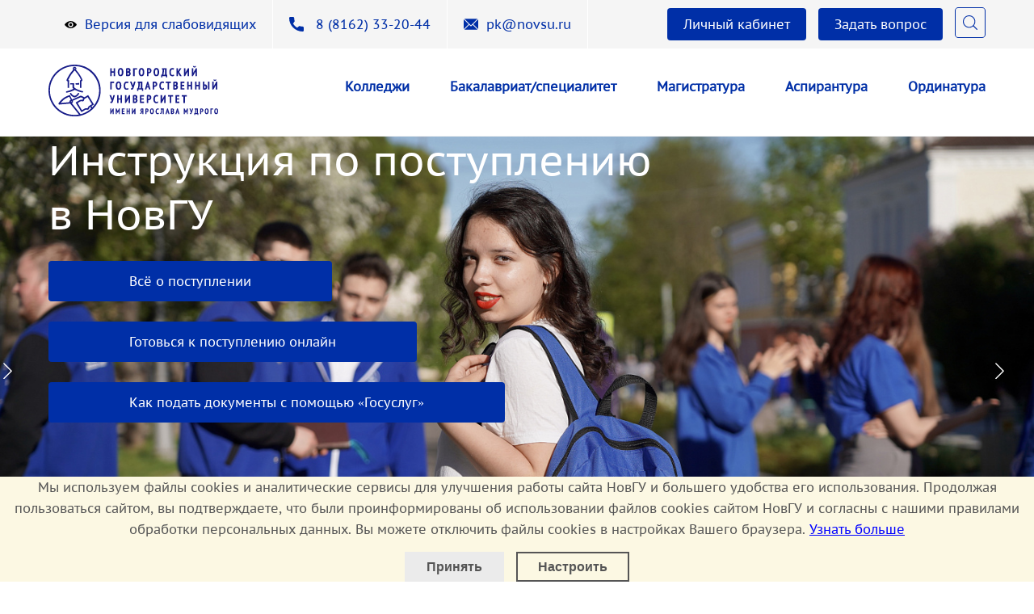

--- FILE ---
content_type: text/html; charset=UTF-8
request_url: https://novsu.ru/abitur/
body_size: 12003
content:
<!DOCTYPE html>
<html lang="ru">
<head>
    <meta charset="utf-8"/>
    <meta name="viewport" content="width=device-width, initial-scale=1, shrink-to-fit=no"/>
	
    <link rel="shortcut icon" href="/local/templates/abitur/favicon/favicon.ico"/>
    <link rel='stylesheet' href='https://unpkg.com/swiper/swiper-bundle.min.css'/>
    <link rel="stylesheet" href="/local/templates/abitur/template_styles.css?1624952083"/>
    <script src="https://code.jquery.com/jquery-3.5.0.js" type="text/javascript"></script>
            <script type="text/javascript"
                src="https://api-maps.yandex.ru/2.1/?apikey=cf218e46-d785-4f18-8918-8ca42d5a9510&amp;lang=ru_RU"></script>
        <title>Абитуриент</title>
    <meta http-equiv="Content-Type" content="text/html; charset=UTF-8" />
<meta name="robots" content="index, follow" />
<meta name="description" content="Новгородский государственный университет" />
<link href="/bitrix/css/r52.acceptcookies/style.css?17169743234019" type="text/css"  rel="stylesheet" />
<link href="/bitrix/cache/css/s1/abitur/page_a932975e1cfdc1e7f2183813a0df3c20/page_a932975e1cfdc1e7f2183813a0df3c20_v1.css?1713328163870" type="text/css"  rel="stylesheet" />
<link href="/bitrix/cache/css/s1/abitur/template_70e76a6bd4bf6584247a095cbfce4f1b/template_70e76a6bd4bf6584247a095cbfce4f1b_v1.css?1744022233169025" type="text/css"  data-template-style="true" rel="stylesheet" />
<script>if(!window.BX)window.BX={};if(!window.BX.message)window.BX.message=function(mess){if(typeof mess==='object'){for(let i in mess) {BX.message[i]=mess[i];} return true;}};</script>
<script>(window.BX||top.BX).message({'JS_CORE_LOADING':'Загрузка...','JS_CORE_NO_DATA':'- Нет данных -','JS_CORE_WINDOW_CLOSE':'Закрыть','JS_CORE_WINDOW_EXPAND':'Развернуть','JS_CORE_WINDOW_NARROW':'Свернуть в окно','JS_CORE_WINDOW_SAVE':'Сохранить','JS_CORE_WINDOW_CANCEL':'Отменить','JS_CORE_WINDOW_CONTINUE':'Продолжить','JS_CORE_H':'ч','JS_CORE_M':'м','JS_CORE_S':'с','JSADM_AI_HIDE_EXTRA':'Скрыть лишние','JSADM_AI_ALL_NOTIF':'Показать все','JSADM_AUTH_REQ':'Требуется авторизация!','JS_CORE_WINDOW_AUTH':'Войти','JS_CORE_IMAGE_FULL':'Полный размер'});</script>

<script src="/bitrix/js/main/core/core.min.js?1708328284223197"></script>

<script>BX.Runtime.registerExtension({'name':'main.core','namespace':'BX','loaded':true});</script>
<script>BX.setJSList(['/bitrix/js/main/core/core_ajax.js','/bitrix/js/main/core/core_promise.js','/bitrix/js/main/polyfill/promise/js/promise.js','/bitrix/js/main/loadext/loadext.js','/bitrix/js/main/loadext/extension.js','/bitrix/js/main/polyfill/promise/js/promise.js','/bitrix/js/main/polyfill/find/js/find.js','/bitrix/js/main/polyfill/includes/js/includes.js','/bitrix/js/main/polyfill/matches/js/matches.js','/bitrix/js/ui/polyfill/closest/js/closest.js','/bitrix/js/main/polyfill/fill/main.polyfill.fill.js','/bitrix/js/main/polyfill/find/js/find.js','/bitrix/js/main/polyfill/matches/js/matches.js','/bitrix/js/main/polyfill/core/dist/polyfill.bundle.js','/bitrix/js/main/core/core.js','/bitrix/js/main/polyfill/intersectionobserver/js/intersectionobserver.js','/bitrix/js/main/lazyload/dist/lazyload.bundle.js','/bitrix/js/main/polyfill/core/dist/polyfill.bundle.js','/bitrix/js/main/parambag/dist/parambag.bundle.js']);
</script>
<script>(window.BX||top.BX).message({'LANGUAGE_ID':'ru','FORMAT_DATE':'DD.MM.YYYY','FORMAT_DATETIME':'DD.MM.YYYY HH:MI:SS','COOKIE_PREFIX':'BITRIX_SM','SERVER_TZ_OFFSET':'10800','UTF_MODE':'Y','SITE_ID':'s1','SITE_DIR':'/','USER_ID':'','SERVER_TIME':'1768665703','USER_TZ_OFFSET':'0','USER_TZ_AUTO':'Y','bitrix_sessid':'13f67cc52af8af35e7f33c4da958e293'});</script>


<script src="/bitrix/js/r52.acceptcookies/script.js?17168837183389"></script>
<script>BX.setJSList(['/bitrix/components/bitrix/map.yandex.view/templates/.default/script.js','/bitrix/components/bitrix/search.title/script.js']);</script>
<script>BX.setCSSList(['/bitrix/components/bitrix/map.yandex.system/templates/.default/style.css','/local/templates/abitur/template_styles.css']);</script>
<script id="r52_acceptcookies-params" data-params='{"settings":{"switch_on":"Y","linkShow":"Y"},"design":{"block-align":"center","text-align":"center","indent":"0","padding":"5","width":"100%","radius":"0","color-1":"#fcf8e3","color-2":"#ebebeb","text-color":"#555555"},"text":{"mainText":"\u041c\u044b \u0438\u0441\u043f\u043e\u043b\u044c\u0437\u0443\u0435\u043c \u0444\u0430\u0439\u043b\u044b cookies \u0438 \u0430\u043d\u0430\u043b\u0438\u0442\u0438\u0447\u0435\u0441\u043a\u0438\u0435 \u0441\u0435\u0440\u0432\u0438\u0441\u044b \u0434\u043b\u044f \u0443\u043b\u0443\u0447\u0448\u0435\u043d\u0438\u044f \u0440\u0430\u0431\u043e\u0442\u044b \u0441\u0430\u0439\u0442\u0430 \u041d\u043e\u0432\u0413\u0423 \u0438 \u0431\u043e\u043b\u044c\u0448\u0435\u0433\u043e \u0443\u0434\u043e\u0431\u0441\u0442\u0432\u0430 \u0435\u0433\u043e \u0438\u0441\u043f\u043e\u043b\u044c\u0437\u043e\u0432\u0430\u043d\u0438\u044f. \u041f\u0440\u043e\u0434\u043e\u043b\u0436\u0430\u044f \u043f\u043e\u043b\u044c\u0437\u043e\u0432\u0430\u0442\u044c\u0441\u044f \u0441\u0430\u0439\u0442\u043e\u043c, \u0432\u044b \u043f\u043e\u0434\u0442\u0432\u0435\u0440\u0436\u0434\u0430\u0435\u0442\u0435, \u0447\u0442\u043e \u0431\u044b\u043b\u0438 \u043f\u0440\u043e\u0438\u043d\u0444\u043e\u0440\u043c\u0438\u0440\u043e\u0432\u0430\u043d\u044b \u043e\u0431 \u0438\u0441\u043f\u043e\u043b\u044c\u0437\u043e\u0432\u0430\u043d\u0438\u0438 \u0444\u0430\u0439\u043b\u043e\u0432 cookies \u0441\u0430\u0439\u0442\u043e\u043c \u041d\u043e\u0432\u0413\u0423 \u0438 \u0441\u043e\u0433\u043b\u0430\u0441\u043d\u044b \u0441 \u043d\u0430\u0448\u0438\u043c\u0438 \u043f\u0440\u0430\u0432\u0438\u043b\u0430\u043c\u0438 \u043e\u0431\u0440\u0430\u0431\u043e\u0442\u043a\u0438 \u043f\u0435\u0440\u0441\u043e\u043d\u0430\u043b\u044c\u043d\u044b\u0445 \u0434\u0430\u043d\u043d\u044b\u0445. \u0412\u044b \u043c\u043e\u0436\u0435\u0442\u0435 \u043e\u0442\u043a\u043b\u044e\u0447\u0438\u0442\u044c \u0444\u0430\u0439\u043b\u044b cookies \u0432 \u043d\u0430\u0441\u0442\u0440\u043e\u0439\u043a\u0430\u0445 \u0412\u0430\u0448\u0435\u0433\u043e \u0431\u0440\u0430\u0443\u0437\u0435\u0440\u0430.","linkText":"\u0423\u0437\u043d\u0430\u0442\u044c \u0431\u043e\u043b\u044c\u0448\u0435","linkPath":"https:\/\/portal.novsu.ru\/file\/888573","settingsTitle":"\u041d\u0430\u0441\u0442\u0440\u043e\u0438\u0442\u044c Cookie","settingsCheckbox1Text":"\u041c\u0438\u043d\u0438\u043c\u0430\u043b\u044c\u043d\u044b\u0435","settingsCheckbox2Text":"\u0410\u043d\u0430\u043b\u0438\u0442\u0438\u0447\u0435\u0441\u043a\u0438\u0435\/\u0424\u0443\u043d\u043a\u0446\u0438\u043e\u043d\u0430\u043b\u044c\u043d\u044b\u0435","btn1Text":"\u041f\u0440\u0438\u043d\u044f\u0442\u044c","btn2Text":"\u041d\u0430\u0441\u0442\u0440\u043e\u0438\u0442\u044c"}}'></script>



<script  src="/bitrix/cache/js/s1/abitur/template_6d8b8900319646d87a91d0f9f933137b/template_6d8b8900319646d87a91d0f9f933137b_v1.js?17133277666883"></script>
<script  src="/bitrix/cache/js/s1/abitur/page_ea72cbbd5a4643a942c6e4ef0408622d/page_ea72cbbd5a4643a942c6e4ef0408622d_v1.js?17133281631897"></script>
<script type="text/javascript">var _ba = _ba || []; _ba.push(["aid", "ff1b9b2ed2ca9f4704b3f3c077252b95"]); _ba.push(["host", "novsu.ru"]); (function() {var ba = document.createElement("script"); ba.type = "text/javascript"; ba.async = true;ba.src = (document.location.protocol == "https:" ? "https://" : "http://") + "bitrix.info/ba.js";var s = document.getElementsByTagName("script")[0];s.parentNode.insertBefore(ba, s);})();</script>


    <!-- Global site tag (gtag.js) - Google Analytics -->
    <script async src="https://www.googletagmanager.com/gtag/js?id=G-LHP7JLZ4QG"></script>
    <script>
        window.dataLayer = window.dataLayer || [];
        function gtag(){dataLayer.push(arguments);}
        gtag('js', new Date());

        gtag('config', 'G-LHP7JLZ4QG');
    </script>
    <!-- Yandex.Metrika counter -->
<script type="text/javascript" >
   (function(m,e,t,r,i,k,a){m[i]=m[i]||function(){(m[i].a=m[i].a||[]).push(arguments)};
   m[i].l=1*new Date();k=e.createElement(t),a=e.getElementsByTagName(t)[0],k.async=1,k.src=r,a.parentNode.insertBefore(k,a)})
   (window, document, "script", "https://mc.yandex.ru/metrika/tag.js", "ym");

   ym(81137422, "init", {
        clickmap:true,
        trackLinks:true,
        accurateTrackBounce:true,
        webvisor:true
   });
</script>
<noscript><div><img src="https://mc.yandex.ru/watch/81137422" style="position:absolute; left:-9999px;" alt="" /></div></noscript>
<!-- /Yandex.Metrika counter -->
    <script type="text/javascript">!function(){var t=document.createElement("script");t.type="text/javascript",t.async=!0,t.src="https://vk.com/js/api/openapi.js?169",t.onload=function(){VK.Retargeting.Init("VK-RTRG-1014893-1HgLB"),VK.Retargeting.Hit()},document.head.appendChild(t)}();</script><noscript><img src="https://vk.com/rtrg?p=VK-RTRG-1014893-1HgLB" style="position:fixed; left:-999px;" alt=""/></noscript>
    <script> !function(f,b,e,v,n,t,s) {if(f.fbq)return;n=f.fbq=function(){n.callMethod? n.callMethod.apply(n,arguments):n.queue.push(arguments)}; if(!f._fbq)f._fbq=n;n.push=n;n.loaded=!0;n.version='2.0'; n.queue=[];t=b.createElement(e);t.async=!0; t.src=v;s=b.getElementsByTagName(e)[0]; s.parentNode.insertBefore(t,s)}(window, document,'script', 'https://connect.facebook.net/en_US/fbevents.js'); fbq('init', '330260442140260'); fbq('track', 'PageView'); </script> <noscript><img height="1" width="1" style="display:none" src="https://www.facebook.com/tr?id=330260442140260&ev=PageView&noscript=1" /></noscript>
<!-- Top.Mail.Ru counter -->
<script type="text/javascript">
var _tmr = window._tmr || (window._tmr = []);
_tmr.push({id: "3590153", type: "pageView", start: (new Date()).getTime()});
(function (d, w, id) {
  if (d.getElementById(id)) return;
  var ts = d.createElement("script"); ts.type = "text/javascript"; ts.async = true; ts.id = id;
  ts.src = "https://top-fwz1.mail.ru/js/code.js";
  var f = function () {var s = d.getElementsByTagName("script")[0]; s.parentNode.insertBefore(ts, s);};
  if (w.opera == "[object Opera]") { d.addEventListener("DOMContentLoaded", f, false); } else { f(); }
})(document, window, "tmr-code");
</script>
<noscript><div><img src="https://top-fwz1.mail.ru/counter?id=3590153;js=na" style="position:absolute;left:-9999px;" alt="Top.Mail.Ru" /></div></noscript>
<!-- /Top.Mail.Ru counter -->

    </head>
<body>
<div id="panel"></div>
<header class="header">
    <div class="header-top">
        <div class="header-top-inner container">
            <div class="header-top-left">
                <img class="lang" src="/local/templates/abitur/images/lang-ru.svg" width="22" height="22">
                <img class="lang" src="/local/templates/abitur/images/lang-eng.svg" width="22" height="22">
                <a href="#" title="Версия сайта для слабовидящих" class="bvi-open poor-eyesight header-top-left-item">
                    <img src="/local/templates/abitur/images/eye.svg">
                    Версия для слабовидящих
                </a>
                <a class="header-phone header-top-left-item" href="tel:332044"> <img src="/local/templates/abitur/images/phone.svg">&nbsp;8 (8162) 33-20-44</a>                <a class="header-mail header-top-left-item" href="mailto:pk@novsu.ru"> <img src="/local/templates/abitur/images/mail.svg">pk@novsu.ru</a>            </div>
            <div class="header-top-right">
                <a href="https://pk.novsu.ru/login" class="application-online">Личный кабинет</a>
                <a href="/abitur/ask_a_question/" class="application-online">Задать вопрос</a>
                                <a href="/search/"><img class="search-btn" src="/local/templates/abitur/images/search.svg" width="38" height="38"></a>
            </div>
        </div>
    </div>
    <div class="header-bottom">
        <div class="header-bottom-inner container">
            <a href="/">
                <img src="/local/templates/abitur/images/logo-blue.svg" width="210" height="64">
            </a>
            
    <div class="header-bottom-list">
                <div class="list-item"><a href="/abitur/college/">Колледжи</a></div>
                <div class="list-item"><a href="/abitur/bachelor/">Бакалавриат/специалитет</a></div>
                <div class="list-item"><a href="/abitur/masters_degree/">Магистратура</a></div>
                <div class="list-item"><a href="/abitur/postgraduate_studies/">Аспирантура</a></div>
                <div class="list-item"><a href="/abitur/residency/">Ординатура</a></div>
        </div>
        </div>
    </div>
</header>
<!--мобильная версия-->
<header class="header-mobile">
    <div class="header-mobile-top container">
        <a href="/">
            <img src="/local/templates/abitur/images/logo-white.svg" width="210" height="64">
        </a>
        <div class="header-mobile-burger">
            <img src="/local/templates/abitur/images/burger.svg" width="30" height="30">
            <div class="header-mobile-menu">
                <div class="header-search">
                    <input class="header-input" type="text" placeholder="Поиск по сайту">
                    <img class="header-search-icon" src="/local/templates/abitur/images/search-icon.svg" width="38"
                         height="38">
                </div>
                <a href="https://pk.novsu.ru/login" class="application-online -white">Личный кабинет</a>
                <a href="/abitur/ask_a_question/" class="application-online -white">Задать вопрос</a>
                
            <a class="header-mobile-link" href="/abitur/college/">Колледжи</a>
            <a class="header-mobile-link" href="/abitur/bachelor/">Бакалавриат/специалитет</a>
            <a class="header-mobile-link" href="/abitur/masters_degree/">Магистратура</a>
            <a class="header-mobile-link" href="/abitur/postgraduate_studies/">Аспирантура</a>
            <a class="header-mobile-link" href="/abitur/residency/">Ординатура</a>
                </div>
        </div>
        <div class="header-mobile-cross">
            <img src="/local/templates/abitur/images/cross.svg" width="30" height="30">
        </div>
    </div>
    <div class="header-mobile-content">
        <div class="header-mobile-content-top container">
            <img class="lang" src="/local/templates/abitur/images/lang-ru.svg" width="22" height="22">
            <img class="lang" src="/local/templates/abitur/images/lang-eng.svg" width="22" height="22">
            <div class="poor-eyesight header-mobile-content-top-item">
                <img src="/local/templates/abitur/images/eye.svg">
                Версия для слабовидящих
            </div>
            <a class="header-phone header-mobile-content-top-item" href="tel:627244">
                <img src="/local/templates/abitur/images/phone.svg">
                <span>62-72-44</span> доб. 1102
            </a>
            <a class="header-mail header-mobile-content-top-item" href="mailto:info@novsu.ru">
                <img src="/local/templates/abitur/images/mail.svg">
                info@novsu.ru
            </a>
            <div class="header-mobile-content-top-item header-mobile-actions">
                <a href="/abitur/ask_a_question/" class="application-online">Задать вопрос</a>
                                <img class="search-btn" src="/local/templates/abitur/images/search.svg" width="38" height="38">
            </div>
        </div>
        <div class="header-mobile-content-bottom">
            <div class="header-mobile-list">
                
    <div class="header-bottom-list">
                <div class="list-item"><a href="/abitur/college/">Колледжи</a></div>
                <div class="list-item"><a href="/abitur/bachelor/">Бакалавриат/специалитет</a></div>
                <div class="list-item"><a href="/abitur/masters_degree/">Магистратура</a></div>
                <div class="list-item"><a href="/abitur/postgraduate_studies/">Аспирантура</a></div>
                <div class="list-item"><a href="/abitur/residency/">Ординатура</a></div>
        </div>
            </div>
        </div>
    </div>
</header>

    
<div class="swiper" id="main-banner">
    <div class="swiper-wrapper">

                                <div class="swiper-slide" id="bx_3218110189_224082">
                                <img alt="Инструкция по поступлению в НовГУ" class="banner-image" src="/upload/resize_cache/iblock/552/jvxoh5jlfr036i5ywo1o0nr6w3ou706l/1440_680_2/AND02790.JPG"/>
                <img alt="Инструкция по поступлению в НовГУ" class="banner-image -mobile" src="/upload/resize_cache/iblock/c02/f69h601mv4a5o2d3j5m6ph1pvx0yhrgm/375_440_2/AND02790.JPG"/>
                <div class="banner-content">
                    <div class="banner-content-inner">
                        Инструкция по поступлению в НовГУ                                                    <a href="https://rutube.ru/video/5133b30024df49fce5ed42294b61db9d/" class="banner-button">Всё о поступлении</a>
                                                        <a href="https://novsudigital.ru/" class="banner-button">Готовься к поступлению онлайн</a>
                                                        <a href="https://www.youtube.com/watch?v=zC6dLC9FBiI" class="banner-button">Как подать документы  с помощью «Госуслуг»</a>
                                                </div>
                </div>
            </div>
                                <div class="swiper-slide" id="bx_3218110189_77385">
                                <img alt="Как получить максимальную стипендию?" class="banner-image" src="/upload/resize_cache/iblock/ccb/dr7fmpcyj1qtxahq234om2w61bm8tnek/1440_680_2/9R0A8736.jpg"/>
                <img alt="Как получить максимальную стипендию?" class="banner-image -mobile" src="/upload/resize_cache/iblock/8b4/ml3s6eyt7ry9dt9v48veigr01s1tmzpm/375_440_2/9R0A8736.jpg"/>
                <div class="banner-content">
                    <div class="banner-content-inner">
                        Как получить <br />
максимальную стипендию?                                                    <a href="https://novsu.ru/study/scholarships" class="banner-button">Подробнее</a>
                                                </div>
                </div>
            </div>
            </div>
    <div class="swiper-pagination"></div>
    <div class="swiper-button-prev"></div>
    <div class="swiper-button-next"></div>
</div>
		<div class="contacts-wrapper">
        <div class="map-block container" id="contacts">
            <h2>Контакты</h2>
            <script>
    let maps = []
</script>
            <div class="map-block" id="bx_651765591_51658">
                <div class="map-block-content">
            <div class="map-block-left">
                                    <h3>Приемная комиссия</h3>
                                                    <div class="contact">
                        <img alt="pin" src="/local/templates/abitur/images/pin.svg">
                        ул. Большая Санкт-Петербургская, 41, каб. 1101, 1103                    </div>
                                                            <a class="contact -accent" href="tel:8(8162) 33-20-44">
                                <img alt="phone" src="/local/templates/abitur/images/phone.svg">
                                8(8162) 33-20-44                                <div>&nbsp;Бакалавриат, специалитет, магистратура</div>
                            </a>
                                                        <a class="contact -accent" href="tel:8(8162) 33-20-44">
                                <img alt="phone" src="/local/templates/abitur/images/phone.svg">
                                8(8162) 33-20-44                                <div>&nbsp;Колледжи</div>
                            </a>
                                                        <a class="contact -accent" href="tel:8(8162) 33-20-44">
                                <img alt="phone" src="/local/templates/abitur/images/phone.svg">
                                8(8162) 33-20-44                                <div>&nbsp;Аспирантура</div>
                            </a>
                                                        <a class="contact -accent" href="tel:8(8162) 33-20-44">
                                <img alt="phone" src="/local/templates/abitur/images/phone.svg">
                                8(8162) 33-20-44                                <div>&nbsp;Ординатура</div>
                            </a>
                                                                <a class="contact -accent" href="mailto:pk@novsu.ru">
                        <img alt="mail" src="/local/templates/abitur/images/mail.svg">
                        pk@novsu.ru                    </a>
                                                                    <div class="contact -accent">
                        <img alt="mail" src="/local/templates/abitur/images/clock.svg">
                        <div>
                            <span>Режим работы:</span>
                                                            <div>Пн-Чт с 09:00 до 18:00, перерыв на обед с 13:00 до 14:00</div>
                                                                <div>Пт с 09:00 до 17:00, перерыв на обед с 13:00 до 14:00</div>
                                                                <div>Сб, Вс - выходной</div>
                                                        </div>
                    </div>
                            </div>
                            <script>
                    maps.push({
                        id: 'map-51658',
                        coords: [58.542104750309,31.261492224052],
                        placemark: [58.542104750309,31.261492224052]
                    })
                </script>
                <div id="map-51658" class="map-block-right"></div>
                    </div>
    </div>
<script>
    try {
        ymaps.ready(function () {
            maps.forEach(function (item) {
                let map = new ymaps.Map(item.id, {
                    center: item.coords,
                    zoom: 15,
                    controls: []
                });

                const customIcon = ymaps.templateLayoutFactory.createClass(
                    '<svg width="44" height="60" viewBox="0 0 46 60" fill="none" xmlns="http://www.w3.org/2000/svg">\n' +
                    '<path d="M22.9995 0C10.8206 0 0.911133 9.90943 0.911133 22.0896C0.911133 25.2666 1.5614 28.3 2.84291 31.1062C8.36562 43.1912 18.9542 55.9504 22.0686 59.5726C22.3019 59.8434 22.6421 59.9994 23.0001 59.9994C23.3581 59.9994 23.6983 59.8434 23.9316 59.5726C27.0448 55.951 37.6334 43.1924 43.1579 31.1062C44.44 28.3 45.0897 25.2666 45.0897 22.0896C45.0885 9.90943 35.179 0 22.9995 0ZM22.9995 33.563C16.673 33.563 11.5255 28.4155 11.5255 22.089C11.5255 15.7619 16.673 10.6143 22.9995 10.6143C29.326 10.6143 34.4735 15.7619 34.4735 22.089C34.4741 28.4155 29.3266 33.563 22.9995 33.563Z" fill="#002FA7"/>\n' +
                    '</svg>\n'
                );

                let placemark = new ymaps.Placemark(item.placemark, {
                    hasBalloon: false,
                }, {
                    iconLayout: customIcon,
                    iconImageSize: [77, 76],
                });
                map.geoObjects.add(placemark);
                map.behaviors.disable('scrollZoom');
                map.behaviors.disable('drag');
            })
        });
    } catch (e) {
        console.log(e)
    }
</script>        </div>
    </div>						
    <div class="container">
        <h2>Направления подготовки</h2>
        <div class="directions-block">
                                <div class="direction-item" id="bx_1373509569_51654">
                <a href="/abitur/college/">
                    <img
                            class="direction-image -desctop"
                            alt="direction-image"
                            src="/upload/iblock/c97/sr4lz80tq706nwjtcnf97sy37tprm58i/4096-2304-max%20%282%29.jpg" />
                    <img
                            class="direction-image -mobile"
                            alt="direction-image"
                            src="/upload/iblock/74c/nbb0nftltas7wn04wzec9rchisr2u183/4096-2304-max%20%282%29.jpg"/>
                </a>
                <div class="direction-text-block">
                    <a href="/abitur/college/" class="direction-title">Колледжи</a>
                                            <a href="https://novsu.ru/abitur/college/go_to_college/" class="direction-text">Правила приема</a>
                                                <a href="https://novsu.ru/abitur/college/directions_of_training/" class="direction-text">Специальности</a>
                                                <a href="https://novsu.ru/abitur/college/entrance_tests/" class="direction-text">Вступительные испытания</a>
                                                <a href="https://novsu.ru/abitur/college/admission_results/" class="direction-text">Итоги приема за прошлые годы</a>
                                        </div>
            </div>
                                <div class="direction-item" id="bx_1373509569_51655">
                <a href="/abitur/bachelor/">
                    <img
                            class="direction-image -desctop"
                            alt="direction-image"
                            src="/upload/iblock/7a6/atajtftaow4j06ws4v21cn0twhuoj6k0/9R0A8730.JPG" />
                    <img
                            class="direction-image -mobile"
                            alt="direction-image"
                            src="/upload/iblock/d19/e7noj15qnjcx3i8159yj5o78d89v9qyg/9R0A8730.JPG"/>
                </a>
                <div class="direction-text-block">
                    <a href="/abitur/bachelor/" class="direction-title">Бакалавриат/специалитет</a>
                                            <a href="https://novsu.ru/abitur/bachelor/pravila-priema-2022/" class="direction-text">Правила приема</a>
                                                <a href="https://novsu.ru/abitur/bachelor/reception_check_digits/" class="direction-text">Контрольные цифры приема</a>
                                                <a href="https://novsu.ru/abitur/bachelor/directions_of_training_and_specialties/" class="direction-text">Направления подготовки и специальности</a>
                                                <a href="https://novsu.ru/abitur/bachelor/entrance_tests/" class="direction-text">Вступительные испытания</a>
                                        </div>
            </div>
                                <div class="direction-item" id="bx_1373509569_51924">
                <a href="/abitur/masters_degree/">
                    <img
                            class="direction-image -desctop"
                            alt="direction-image"
                            src="/upload/iblock/523/cjp9jc0gi1h13oqwo8xr0mfc73mlh4s1/4096-2734-max.jpg" />
                    <img
                            class="direction-image -mobile"
                            alt="direction-image"
                            src="/upload/iblock/4fd/z66bvbdz3sz3jwzuzjk115aawuv3xbss/4096-2734-max.jpg"/>
                </a>
                <div class="direction-text-block">
                    <a href="/abitur/masters_degree/" class="direction-title">Магистратура</a>
                                            <a href="https://novsu.ru/abitur/masters_degree/admission_rules/" class="direction-text">Правила приема</a>
                                                <a href="https://novsu.ru/abitur/masters_degree/number_of_seats/?clear_cache=Y" class="direction-text">Контрольные цифры приема</a>
                                                <a href="https://novsu.ru/abitur/masters_degree/directions_of_training/" class="direction-text">Направления подготовки</a>
                                                <a href="https://novsu.ru/abitur/masters_degree/entrance_tests/" class="direction-text">Вступительные испытания</a>
                                        </div>
            </div>
                                <div class="direction-item" id="bx_1373509569_51939">
                <a href="/abitur/postgraduate_studies/">
                    <img
                            class="direction-image -desctop"
                            alt="direction-image"
                            src="/upload/iblock/cfa/cecuiy3aza0e4jzd5zczlgc2eb42zbte/4096-2731-max.jpg" />
                    <img
                            class="direction-image -mobile"
                            alt="direction-image"
                            src="/upload/iblock/86a/fp4r9d1yselg3r6h3r68c10k5sdbhxjw/4096-2731-max.jpg"/>
                </a>
                <div class="direction-text-block">
                    <a href="/abitur/postgraduate_studies/" class="direction-title">Аспирантура</a>
                                            <a href="https://novsu.ru/abitur/postgraduate_studies/admission_to_graduate_school/" class="direction-text">Правила приема</a>
                                                <a href="https://novsu.ru/abitur/postgraduate_studies/educational_programs/" class="direction-text">Программы аспирантуры</a>
                                                <a href="https://novsu.ru/abitur/postgraduate_studies/entrance_tests/" class="direction-text">Вступительные испытания</a>
                                                <a href="https://novsu.ru/abitur/postgraduate_studies/reception_check_digits/" class="direction-text">Контрольные цифры приема</a>
                                        </div>
            </div>
                                <div class="direction-item" id="bx_1373509569_51941">
                <a href="/abitur/residency/">
                    <img
                            class="direction-image -desctop"
                            alt="direction-image"
                            src="/upload/iblock/6e3/gxoq9ztyhwsr7coi0a6j1jy5hrpx3jcn/4096-2731-max%20%2813%29.jpg" />
                    <img
                            class="direction-image -mobile"
                            alt="direction-image"
                            src="/upload/iblock/c7f/ghebqy36qfj12eh5kfa9vpjwaptmq436/4096-2731-max%20%2813%29.jpg"/>
                </a>
                <div class="direction-text-block">
                    <a href="/abitur/residency/" class="direction-title">Ординатура</a>
                                            <a href="https://novsu.ru/abitur/residency/applying_for_residency/" class="direction-text">Правила приема</a>
                                                <a href="https://novsu.ru/abitur/residency/spetsialnosti-ordinatury/" class="direction-text">Специальности</a>
                                                <a href="https://novsu.ru/abitur/residency/entrance_tests/" class="direction-text">Вступительные испытания</a>
                                                <a href="https://novsu.ru/abitur/residency/reception_check_digits/" class="direction-text">Контрольные цифры приема</a>
                                        </div>
            </div>
                                <div class="direction-item" id="bx_1373509569_221099">
                <a href="/abitur/target_education/">
                    <img
                            class="direction-image -desctop"
                            alt="direction-image"
                            src="/upload/iblock/a7f/c1atj3l216yogjiju52qymgyd4v3qdrl/9R0A8555.JPG" />
                    <img
                            class="direction-image -mobile"
                            alt="direction-image"
                            src="/upload/iblock/765/mn5j7n0xnapwkldxf39812bnbiv4nt9j/9R0A8555.JPG"/>
                </a>
                <div class="direction-text-block">
                    <a href="/abitur/target_education/" class="direction-title">Целевое обучение</a>
                                            <a href="https://novsu.ru/abitur/bachelor/tselevoe-obuchenie.php" class="direction-text">Особенности приема</a>
                                                <a href="https://novsu.ru/abitur/bachelor/tselevoe-obuchenie.php" class="direction-text">Преимущества</a>
                                                <a href="https://novsu.ru/abitur/bachelor/tselevoe-obuchenie.php" class="direction-text">Образцы договоров</a>
                                        </div>
            </div>
        </div>
</div>

<div class="tagline-block" style="margin-bottom: 0px;">
        <img alt="tagline-image" src="/local/templates/abitur/images/tagline.svg" />
<div class="tagline-text container">
    Качественное образование<br />в классическом университете — основа успеха в жизни!
</div>
    </div>
        <div class="container">
        <h2 class="-center">Почему стоит учиться в НовГУ</h2>
        <div class="reasons-block">
                    <div class="reason-item" id="bx_3485106786_51656">
            <img alt="reason-image" src="/upload/iblock/61d/61db5f16c90d17f6f639bdc35b6aadbd.svg" />
            <div class="reason-text-block">
                <div class="reason-title">Богатый выбор направлений подготовки </div>
                <div class="reason-text"> Среднее профессиональное образование, бакалавриат, специалитет, магистратура, аспирантура, ординатура </div>
            </div>
        </div>
                    <div class="reason-item" id="bx_3485106786_51657">
            <img alt="reason-image" src="/upload/iblock/c12/c12c87ae798852f7962e301816a08645.svg" />
            <div class="reason-text-block">
                <div class="reason-title">Комфортные условия</div>
                <div class="reason-text"> Общежития для иногородних, университетский санаторий-профилакторий и медицинское обслуживание<br />
 </div>
            </div>
        </div>
                    <div class="reason-item" id="bx_3485106786_51898">
            <img alt="reason-image" src="/upload/iblock/a72/a72f530b2a430db253f0ba21446941ae.svg" />
            <div class="reason-text-block">
                <div class="reason-title">Лидер по росту бюджетных мест в вузах</div>
                <div class="reason-text">2025 год —3198 мест<br />
 </div>
            </div>
        </div>
                    <div class="reason-item" id="bx_3485106786_51895">
            <img alt="reason-image" src="/upload/iblock/762/76294f8b9b2a27afa90eb08f7b87f37f.svg" />
            <div class="reason-text-block">
                <div class="reason-title">Дополнительное образование</div>
                <div class="reason-text">Проектная деятельность, лаборатории и научные центры </div>
            </div>
        </div>
                    <div class="reason-item" id="bx_3485106786_51896">
            <img alt="reason-image" src="/upload/iblock/945/9456ad8b6b8ccfd9ad91f2db018d7e5e.svg" />
            <div class="reason-text-block">
                <div class="reason-title">Развитые международные связи</div>
                <div class="reason-text">Реальные возможности зарубежных учебных стажировок и получения «двойного диплома» – 42 вузов партнеров из 11 стран </div>
            </div>
        </div>
                    <div class="reason-item" id="bx_3485106786_51894">
            <img alt="reason-image" src="/upload/iblock/661/66193e1d3887934490e93d5c96a4e541.svg" />
            <div class="reason-text-block">
                <div class="reason-title">Стипендии и финансовая поддержка</div>
                <div class="reason-text">Студенты могут получать несколько видов стипендий, предусмотрена материальная помощь нуждающимся </div>
            </div>
        </div>
                    <div class="reason-item" id="bx_3485106786_51893">
            <img alt="reason-image" src="/upload/iblock/568/568b1719256e17001782bc0d4c1758ea.svg" />
            <div class="reason-text-block">
                <div class="reason-title">Новые форматы образования</div>
                <div class="reason-text">Инновационные образовательные площадки, чемпионаты по профессиональному мастерству </div>
            </div>
        </div>
                    <div class="reason-item" id="bx_3485106786_51897">
            <img alt="reason-image" src="/upload/iblock/6e3/6e334fdd1b66b3e34aa6c7d10de1e249.svg" />
            <div class="reason-text-block">
                <div class="reason-title">Насыщенная студенческая жизнь	</div>
                <div class="reason-text">Спорт, волонтерство, культурные мероприятия&nbsp;&nbsp;&nbsp;&nbsp;<br />
 </div>
            </div>
        </div>
    </div>
            </div>
    
        
<footer class="footer">
  <div class="footer-top container">
    <div class="footer-main-info">
      <a class="footer-logo" href="https://www.novsu.ru/">
        <img src="/local/templates/abitur/images/logo-white.svg" width="210" height="64">
      </a>
      <div class="footer-copy">
          © НовГУ&nbsp;1993-
2026      </div>
      <div class="footer-search">
                  <form action="/search/">
                <input id="title-search-input-footer" name="q" value="" class="footer-input" type="text" placeholder="Поиск по сайту">
                <img class="footer-search-icon" src="/local/templates/abitur/images/search-icon.svg" width="38" height="38">
        </form>
<script>
	BX.ready(function(){
		new JCTitleSearch({
			'AJAX_PAGE' : '/abitur/',
			'CONTAINER_ID': 'search-footer',
			'INPUT_ID': 'title-search-input-footer',
			'MIN_QUERY_LEN': 2
		});
	});
</script>
      </div>
    </div>
      
<div class="footer-list">
    <div class="footer-item">
    <div class="list-item"><a href="/university/">Университет</a></div>
    <div class="list-item"><a href="/study/">Студентам</a></div>
    <div class="list-item"><a href="/international/">Международная деятельность</a></div>
    <div class="list-item"><a href="/abitur/">Абитуриентам</a></div>
</div>
    <div class="footer-item">    <div class="list-item"><a href="/schoolchildren/">Школьникам</a></div>
    <div class="list-item"><a href="/science/">Наука</a></div>
    <div class="list-item"><a href="/graduate_student/">Аспирантам</a></div>
    <div class="list-item"><a href="/university/press/">СМИ</a></div>
</div>
    <div class="footer-item">    <div class="list-item"><a href="/staffsearch/">Партнёрам</a></div>
    <div class="list-item"><a href="/feedback/">Задать вопрос</a></div>
</div>
</div>
    <div class="footer-contacts">
      <div class="footer-address">
          ул. Большая Санкт-Петербургская, 41, каб. 1101, 1103      </div>
        <div class="footer-phone">
	 Приемная комиссия:<br>
 <u><span style="color: #ffffff;">8</span></u><a href="tel:+78162332044"><u><span style="color: #ffffff;">&nbsp;(8162) 33-20-4</span></u></a><u><span style="color: #ffffff;">4</span></u><span style="color: #464646;"> </span>
</div>
 <br>      <div class="footer-socials">
        <div class="footer-social-title">
          Мы в соцсетях:<br>
        </div>
        <a class="footer-social" href="https://vk.com/abi_novsu">
  <img width="26" src="/local/templates/abitur/images/vk.svg"
       height="26"
  > </a>
<a class="footer-social" href="https://t.me/news_novsu ">
  <img width="26"
       src="/local/templates/abitur/images/telegram.svg"
       height="26"
  ></a>
<a class="footer-social" href="https://zen.yandex.ru/user/novsuru" target="_blank">
  <img width="26" src="/local/templates/abitur/images/dzen.svg" height="26">
</a>
<a class="footer-social" href="https://rutube.ru/channel/24251522/" target="_blank">
  <img width="26" src="/local/templates/abitur/images/rutube.svg" height="26">
</a>
<a class="footer-social" href="https://ok.ru/group/58723346087948" target="_blank">
  <img width="26" src="/local/templates/abitur/images/odn.svg" height="26">
</a>
      </div>
    </div>
  </div>
  <div class="footer-bottom container">
      <br>
 <a href="https://novsu.ru/sveden/">Сведения об образовательной организации</a>&nbsp; &nbsp; <a class="footer-link" href="https://portal.novsu.ru/file/888573">Политика конфиденциальности</a><a href="https://novsu.ru/university/about/ovz/">Доступная среда</a>  </div>
</footer>
<!--sputnik counter -->
<script type="text/javascript">
       (function(d, t, p) {
           var j = d.createElement(t); j.async = true; j.type = "text/javascript";
           j.src = ("https:" == p ? "https:" : "http:") + "//stat.sputnik.ru/cnt.js";
           var s = d.getElementsByTagName(t)[0]; s.parentNode.insertBefore(j, s);
       })(document, "script", document.location.protocol);
    </script>
<!--sputnik counter -->
<script src="https://code.jquery.com/jquery-3.5.0.js" type="text/javascript"></script>
<script src='https://unpkg.com/swiper/swiper-bundle.min.js'></script>
<script src="/local/templates/abitur/js/bundle.js"></script>


</html>



--- FILE ---
content_type: text/css
request_url: https://novsu.ru/local/templates/abitur/template_styles.css?1624952083
body_size: 25799
content:
body.compensate-for-scrollbar{
    overflow:hidden
}
.fancybox-active{
    height:auto
}
.fancybox-is-hidden{
    left:-9999px;
    margin:0;
    position:absolute!important;
    top:-9999px;
    visibility:hidden
}
.fancybox-container{
    -webkit-backface-visibility:hidden;
    height:100%;
    left:0;
    outline:none;
    position:fixed;
    -webkit-tap-highlight-color:transparent;
    top:0;
    -ms-touch-action:manipulation;
    touch-action:manipulation;
    transform:translateZ(0);
    width:100%;
    z-index:99992
}
.fancybox-container *{
    box-sizing:border-box
}
.fancybox-bg,.fancybox-inner,.fancybox-outer,.fancybox-stage{
    bottom:0;
    left:0;
    position:absolute;
    right:0;
    top:0
}
.fancybox-outer{
    -webkit-overflow-scrolling:touch;
    overflow-y:auto
}
.fancybox-bg{
    background:#1e1e1e;
    opacity:0;
    transition-duration:inherit;
    transition-property:opacity;
    transition-timing-function:cubic-bezier(.47,0,.74,.71)
}
.fancybox-is-open .fancybox-bg{
    opacity:.9;
    transition-timing-function:cubic-bezier(.22,.61,.36,1)
}
.fancybox-caption,.fancybox-infobar,.fancybox-navigation .fancybox-button,.fancybox-toolbar{
    direction:ltr;
    opacity:0;
    position:absolute;
    transition:opacity .25s ease,visibility 0s ease .25s;
    visibility:hidden;
    z-index:99997
}
.fancybox-show-caption .fancybox-caption,.fancybox-show-infobar .fancybox-infobar,.fancybox-show-nav .fancybox-navigation .fancybox-button,.fancybox-show-toolbar .fancybox-toolbar{
    opacity:1;
    transition:opacity .25s ease 0s,visibility 0s ease 0s;
    visibility:visible
}
.fancybox-infobar{
    color:#ccc;
    font-size:13px;
    -webkit-font-smoothing:subpixel-antialiased;
    height:44px;
    left:0;
    line-height:44px;
    min-width:44px;
    mix-blend-mode:difference;
    padding:0 10px;
    pointer-events:none;
    top:0;
    -webkit-touch-callout:none;
    -webkit-user-select:none;
    -moz-user-select:none;
    -ms-user-select:none;
    user-select:none
}
.fancybox-toolbar{
    right:0;
    top:0
}
.fancybox-stage{
    direction:ltr;
    overflow:visible;
    transform:translateZ(0);
    z-index:99994
}
.fancybox-is-open .fancybox-stage{
    overflow:hidden
}
.fancybox-slide{
    -webkit-backface-visibility:hidden;
    display:none;
    height:100%;
    left:0;
    outline:none;
    overflow:auto;
    -webkit-overflow-scrolling:touch;
    padding:44px;
    position:absolute;
    text-align:center;
    top:0;
    transition-property:transform,opacity;
    white-space:normal;
    width:100%;
    z-index:99994
}
.fancybox-slide:before{
    content:"";
    display:inline-block;
    font-size:0;
    height:100%;
    vertical-align:middle;
    width:0
}
.fancybox-is-sliding .fancybox-slide,.fancybox-slide--current,.fancybox-slide--next,.fancybox-slide--previous{
    display:block
}
.fancybox-slide--image{
    overflow:hidden;
    padding:44px 0
}
.fancybox-slide--image:before{
    display:none
}
.fancybox-slide--html{
    padding:6px
}
.fancybox-content{
    background:#fff;
    display:inline-block;
    margin:0;
    max-width:100%;
    overflow:auto;
    -webkit-overflow-scrolling:touch;
    padding:44px;
    position:relative;
    text-align:left;
    vertical-align:middle
}
.fancybox-slide--image .fancybox-content{
    animation-timing-function:cubic-bezier(.5,0,.14,1);
    -webkit-backface-visibility:hidden;
    background:transparent;
    background-repeat:no-repeat;
    background-size:100% 100%;
    left:0;
    max-width:none;
    overflow:visible;
    padding:0;
    position:absolute;
    top:0;
    transform-origin:top left;
    transition-property:transform,opacity;
    -webkit-user-select:none;
    -moz-user-select:none;
    -ms-user-select:none;
    user-select:none;
    z-index:99995
}
.fancybox-can-zoomOut .fancybox-content{
    cursor:zoom-out
}
.fancybox-can-zoomIn .fancybox-content{
    cursor:zoom-in
}
.fancybox-can-pan .fancybox-content,.fancybox-can-swipe .fancybox-content{
    cursor:grab
}
.fancybox-is-grabbing .fancybox-content{
    cursor:grabbing
}
.fancybox-container [data-selectable=true]{
    cursor:text
}
.fancybox-image,.fancybox-spaceball{
    background:transparent;
    border:0;
    height:100%;
    left:0;
    margin:0;
    max-height:none;
    max-width:none;
    padding:0;
    position:absolute;
    top:0;
    -webkit-user-select:none;
    -moz-user-select:none;
    -ms-user-select:none;
    user-select:none;
    width:100%
}
.fancybox-spaceball{
    z-index:1
}
.fancybox-slide--iframe .fancybox-content,.fancybox-slide--map .fancybox-content,.fancybox-slide--pdf .fancybox-content,.fancybox-slide--video .fancybox-content{
    height:100%;
    overflow:visible;
    padding:0;
    width:100%
}
.fancybox-slide--video .fancybox-content{
    background:#000
}
.fancybox-slide--map .fancybox-content{
    background:#e5e3df
}
.fancybox-slide--iframe .fancybox-content{
    background:#fff
}
.fancybox-iframe,.fancybox-video{
    background:transparent;
    border:0;
    display:block;
    height:100%;
    margin:0;
    overflow:hidden;
    padding:0;
    width:100%
}
.fancybox-iframe{
    left:0;
    position:absolute;
    top:0
}
.fancybox-error{
    background:#fff;
    cursor:default;
    max-width:400px;
    padding:40px;
    width:100%
}
.fancybox-error p{
    color:#444;
    font-size:16px;
    line-height:20px;
    margin:0;
    padding:0
}
.fancybox-button{
    background:rgba(30,30,30,.6);
    border:0;
    border-radius:0;
    box-shadow:none;
    cursor:pointer;
    display:inline-block;
    height:44px;
    margin:0;
    padding:10px;
    position:relative;
    transition:color .2s;
    vertical-align:top;
    visibility:inherit;
    width:44px
}
.fancybox-button,.fancybox-button:link,.fancybox-button:visited{
    color:#ccc
}
.fancybox-button:hover{
    color:#fff
}
.fancybox-button:focus{
    outline:none
}
.fancybox-button.fancybox-focus{
    outline:1px dotted
}
.fancybox-button[disabled],.fancybox-button[disabled]:hover{
    color:#888;
    cursor:default;
    outline:none
}
.fancybox-button div{
    height:100%
}
.fancybox-button svg{
    display:block;
    height:100%;
    overflow:visible;
    position:relative;
    width:100%
}
.fancybox-button svg path{
    fill:currentColor;
    stroke-width:0
}
.fancybox-button--fsenter svg:nth-child(2),.fancybox-button--fsexit svg:first-child,.fancybox-button--pause svg:first-child,.fancybox-button--play svg:nth-child(2){
    display:none
}
.fancybox-progress{
    background:#ff5268;
    height:2px;
    left:0;
    position:absolute;
    right:0;
    top:0;
    transform:scaleX(0);
    transform-origin:0;
    transition-property:transform;
    transition-timing-function:linear;
    z-index:99998
}
.fancybox-close-small{
    background:transparent;
    border:0;
    border-radius:0;
    color:#ccc;
    cursor:pointer;
    opacity:.8;
    padding:8px;
    position:absolute;
    right:-12px;
    top:-44px;
    z-index:401
}
.fancybox-close-small:hover{
    color:#fff;
    opacity:1
}
.fancybox-slide--html .fancybox-close-small{
    color:currentColor;
    padding:10px;
    right:0;
    top:0
}
.fancybox-slide--image.fancybox-is-scaling .fancybox-content{
    overflow:hidden
}
.fancybox-is-scaling .fancybox-close-small,.fancybox-is-zoomable.fancybox-can-pan .fancybox-close-small{
    display:none
}
.fancybox-navigation .fancybox-button{
    background-clip:content-box;
    height:100px;
    opacity:0;
    position:absolute;
    top:calc(50% - 50px);
    width:70px
}
.fancybox-navigation .fancybox-button div{
    padding:7px
}
.fancybox-navigation .fancybox-button--arrow_left{
    left:0;
    left:env(safe-area-inset-left);
    padding:31px 26px 31px 6px
}
.fancybox-navigation .fancybox-button--arrow_right{
    padding:31px 6px 31px 26px;
    right:0;
    right:env(safe-area-inset-right)
}
.fancybox-caption{
    background:linear-gradient(0deg,rgba(0,0,0,.85) 0,rgba(0,0,0,.3) 50%,rgba(0,0,0,.15) 65%,rgba(0,0,0,.075) 75.5%,rgba(0,0,0,.037) 82.85%,rgba(0,0,0,.019) 88%,transparent);
    bottom:0;
    color:#eee;
    font-size:14px;
    font-weight:400;
    left:0;
    line-height:1.5;
    padding:75px 44px 25px;
    pointer-events:none;
    right:0;
    text-align:center;
    z-index:99996
}
@supports (padding:max(0px)){
    .fancybox-caption{
        padding:75px max(44px,env(safe-area-inset-right)) max(25px,env(safe-area-inset-bottom)) max(44px,env(safe-area-inset-left))
    }
}
.fancybox-caption--separate{
    margin-top:-50px
}
.fancybox-caption__body{
    max-height:50vh;
    overflow:auto;
    pointer-events:all
}
.fancybox-caption a,.fancybox-caption a:link,.fancybox-caption a:visited{
    color:#ccc;
    text-decoration:none
}
.fancybox-caption a:hover{
    color:#fff;
    text-decoration:underline
}
.fancybox-loading{
    animation:a 1s linear infinite;
    background:transparent;
    border:4px solid #888;
    border-bottom-color:#fff;
    border-radius:50%;
    height:50px;
    left:50%;
    margin:-25px 0 0 -25px;
    opacity:.7;
    padding:0;
    position:absolute;
    top:50%;
    width:50px;
    z-index:99999
}
@keyframes a{
    to{
        transform:rotate(1turn)
    }
}
.fancybox-animated{
    transition-timing-function:cubic-bezier(0,0,.25,1)
}
.fancybox-fx-slide.fancybox-slide--previous{
    opacity:0;
    transform:translate3d(-100%,0,0)
}
.fancybox-fx-slide.fancybox-slide--next{
    opacity:0;
    transform:translate3d(100%,0,0)
}
.fancybox-fx-slide.fancybox-slide--current{
    opacity:1;
    transform:translateZ(0)
}
.fancybox-fx-fade.fancybox-slide--next,.fancybox-fx-fade.fancybox-slide--previous{
    opacity:0;
    transition-timing-function:cubic-bezier(.19,1,.22,1)
}
.fancybox-fx-fade.fancybox-slide--current{
    opacity:1
}
.fancybox-fx-zoom-in-out.fancybox-slide--previous{
    opacity:0;
    transform:scale3d(1.5,1.5,1.5)
}
.fancybox-fx-zoom-in-out.fancybox-slide--next{
    opacity:0;
    transform:scale3d(.5,.5,.5)
}
.fancybox-fx-zoom-in-out.fancybox-slide--current{
    opacity:1;
    transform:scaleX(1)
}
.fancybox-fx-rotate.fancybox-slide--previous{
    opacity:0;
    transform:rotate(-1turn)
}
.fancybox-fx-rotate.fancybox-slide--next{
    opacity:0;
    transform:rotate(1turn)
}
.fancybox-fx-rotate.fancybox-slide--current{
    opacity:1;
    transform:rotate(0deg)
}
.fancybox-fx-circular.fancybox-slide--previous{
    opacity:0;
    transform:scale3d(0,0,0) translate3d(-100%,0,0)
}
.fancybox-fx-circular.fancybox-slide--next{
    opacity:0;
    transform:scale3d(0,0,0) translate3d(100%,0,0)
}
.fancybox-fx-circular.fancybox-slide--current{
    opacity:1;
    transform:scaleX(1) translateZ(0)
}
.fancybox-fx-tube.fancybox-slide--previous{
    transform:translate3d(-100%,0,0) scale(.1) skew(-10deg)
}
.fancybox-fx-tube.fancybox-slide--next{
    transform:translate3d(100%,0,0) scale(.1) skew(10deg)
}
.fancybox-fx-tube.fancybox-slide--current{
    transform:translateZ(0) scale(1)
}
@media (max-height:576px){
    .fancybox-slide{
        padding-left:6px;
        padding-right:6px
    }
    .fancybox-slide--image{
        padding:6px 0
    }
    .fancybox-close-small{
        right:-6px
    }
    .fancybox-slide--image .fancybox-close-small{
        background:#4e4e4e;
        color:#f2f4f6;
        height:36px;
        opacity:1;
        padding:6px;
        right:0;
        top:0;
        width:36px
    }
    .fancybox-caption{
        padding-left:12px;
        padding-right:12px
    }
    @supports (padding:max(0px)){
        .fancybox-caption{
            padding-left:max(12px,env(safe-area-inset-left));
            padding-right:max(12px,env(safe-area-inset-right))
        }
    }
}
.fancybox-share{
    background:#f4f4f4;
    border-radius:3px;
    max-width:90%;
    padding:30px;
    text-align:center
}
.fancybox-share h1{
    color:#222;
    font-size:35px;
    font-weight:700;
    margin:0 0 20px
}
.fancybox-share p{
    margin:0;
    padding:0
}
.fancybox-share__button{
    border:0;
    border-radius:3px;
    display:inline-block;
    font-size:14px;
    font-weight:700;
    line-height:40px;
    margin:0 5px 10px;
    min-width:130px;
    padding:0 15px;
    text-decoration:none;
    transition:all .2s;
    -webkit-user-select:none;
    -moz-user-select:none;
    -ms-user-select:none;
    user-select:none;
    white-space:nowrap
}
.fancybox-share__button:link,.fancybox-share__button:visited{
    color:#fff
}
.fancybox-share__button:hover{
    text-decoration:none
}
.fancybox-share__button--fb{
    background:#3b5998
}
.fancybox-share__button--fb:hover{
    background:#344e86
}
.fancybox-share__button--pt{
    background:#bd081d
}
.fancybox-share__button--pt:hover{
    background:#aa0719
}
.fancybox-share__button--tw{
    background:#1da1f2
}
.fancybox-share__button--tw:hover{
    background:#0d95e8
}
.fancybox-share__button svg{
    height:25px;
    margin-right:7px;
    position:relative;
    top:-1px;
    vertical-align:middle;
    width:25px
}
.fancybox-share__button svg path{
    fill:#fff
}
.fancybox-share__input{
    background:transparent;
    border:0;
    border-bottom:1px solid #d7d7d7;
    border-radius:0;
    color:#5d5b5b;
    font-size:14px;
    margin:10px 0 0;
    outline:none;
    padding:10px 15px;
    width:100%
}
.fancybox-thumbs{
    background:#ddd;
    bottom:0;
    display:none;
    margin:0;
    -webkit-overflow-scrolling:touch;
    -ms-overflow-style:-ms-autohiding-scrollbar;
    padding:2px 2px 4px;
    position:absolute;
    right:0;
    -webkit-tap-highlight-color:rgba(0,0,0,0);
    top:0;
    width:212px;
    z-index:99995
}
.fancybox-thumbs-x{
    overflow-x:auto;
    overflow-y:hidden
}
.fancybox-show-thumbs .fancybox-thumbs{
    display:block
}
.fancybox-show-thumbs .fancybox-inner{
    right:212px
}
.fancybox-thumbs__list{
    font-size:0;
    height:100%;
    list-style:none;
    margin:0;
    overflow-x:hidden;
    overflow-y:auto;
    padding:0;
    position:absolute;
    position:relative;
    white-space:nowrap;
    width:100%
}
.fancybox-thumbs-x .fancybox-thumbs__list{
    overflow:hidden
}
.fancybox-thumbs-y .fancybox-thumbs__list::-webkit-scrollbar{
    width:7px
}
.fancybox-thumbs-y .fancybox-thumbs__list::-webkit-scrollbar-track{
    background:#fff;
    border-radius:10px;
    box-shadow:inset 0 0 6px rgba(0,0,0,.3)
}
.fancybox-thumbs-y .fancybox-thumbs__list::-webkit-scrollbar-thumb{
    background:#2a2a2a;
    border-radius:10px
}
.fancybox-thumbs__list a{
    -webkit-backface-visibility:hidden;
    backface-visibility:hidden;
    background-color:rgba(0,0,0,.1);
    background-position:50%;
    background-repeat:no-repeat;
    background-size:cover;
    cursor:pointer;
    float:left;
    height:75px;
    margin:2px;
    max-height:calc(100% - 8px);
    max-width:calc(50% - 4px);
    outline:none;
    overflow:hidden;
    padding:0;
    position:relative;
    -webkit-tap-highlight-color:transparent;
    width:100px
}
.fancybox-thumbs__list a:before{
    border:6px solid #ff5268;
    bottom:0;
    content:"";
    left:0;
    opacity:0;
    position:absolute;
    right:0;
    top:0;
    transition:all .2s cubic-bezier(.25,.46,.45,.94);
    z-index:99991
}
.fancybox-thumbs__list a:focus:before{
    opacity:.5
}
.fancybox-thumbs__list a.fancybox-thumbs-active:before{
    opacity:1
}
@media (max-width:576px){
    .fancybox-thumbs{
        width:110px
    }
    .fancybox-show-thumbs .fancybox-inner{
        right:110px
    }
    .fancybox-thumbs__list a{
        max-width:calc(100% - 10px)
    }
}
body{
    font-family:"PT Sans Caption";
    margin:0
}
.container{
    padding-left:15px;
    padding-right:15px
}
@media (min-width: 768px){
    .container{
        padding-left:30px;
        padding-right:30px
    }
}
@media (min-width: 1140px){
    .container{
        padding-left:60px;
        padding-right:60px
    }
}
@media (min-width: 1400px){
    .container{
        max-width:1170px;
        margin:0 auto;
        padding-left:0;
        padding-right:0
    }
}
.container.-flex{
    display:flex;
    flex-direction:column
}
@media (min-width: 1140px){
    .container.-flex{
        flex-direction:row
    }
}
.container main{
    width:100%
}
@media (min-width: 1140px){
    .container main{
        width:calc(100% - 300px)
    }
}
a{
    text-decoration:none;
    color:inherit
}
*{
    box-sizing:border-box
}
@font-face{
    font-family:"PT Sans Caption";
    src:url("/local/templates/abitur/fonts/ptsanscaption.woff") format("woff"),url("/local/templates/abitur/fonts/ptsanscaption.woff2") format("woff2");
    font-weight:normal
}
@font-face{
    font-family:"PT Sans Caption Bold";
    src:url("/local/templates/abitur/fonts/ptsanscaptionbold.woff") format("woff"),url("/local/templates/abitur/fonts/ptsanscaptionbold.woff2") format("woff2");
    font-weight:bold
}
.header{
    display:none
}
@media (min-width: 1140px){
    .header{
        display:block
    }
}
.header a{
    text-decoration:none
}
.header-top{
    background-color:#f5f5f5
}
.header-top-inner{
    display:flex;
    justify-content:space-between;
    align-items:center
}
.header-top-left{
    display:flex;
    align-items:center
}
.header-top-left-item{
    padding-left:20px;
    padding-right:20px;
    display:flex;
    height:60px;
    align-items:center;
    border-right:1px solid #fff
}
.header-top-right{
    display:flex;
    align-items:center
}
.lang{
    margin-right:10px;
    display:none !important
}
.poor-eyesight img{
    margin-right:10px
}
.header-phone img{
    margin-right:10px;
    vertical-align:bottom
}
.header-phone span{
    color:#002FA7;
    margin-right:5px
}
.header-mail img{
    margin-right:10px;
    vertical-align:bottom
}
.header-bottom{
    border-bottom:1px solid #f5f5f5
}
.header-bottom-inner{
    padding-top:20px;
    padding-bottom:20px;
    display:flex;
    justify-content:space-between;
    align-items:center
}
.header-bottom-list{
    display:flex;
    color:#002FA7;
    font-weight:600
}
.header-bottom-list .list-item{
    margin-right:50px
}
.header-bottom-list .list-item:last-child{
    margin-right:0
}
.application-online{
    display:inline-block;
    color:#fff;
    background-color:#002FA7;
    padding:10px 20px;
    border-radius:4px;
    margin-right:15px;
    text-decoration:none
}
.application-online.-white{
    color:#002FA7;
    background-color:#fff
}
.search-btn{
    cursor:pointer
}
@media (min-width: 1140px){
    .header-mobile{
        display:none
    }
}
.header-mobile-top{
    background-color:#002FA7;
    display:flex;
    align-items:center;
    justify-content:space-between;
    padding-top:10px;
    padding-bottom:10px
}
.header-mobile-cross{
    display:none
}
.header-mobile-content{
    padding-top:10px;
    padding-bottom:10px;
    display:none
}
.header-mobile-content-top{
    display:flex;
    flex-direction:column
}
.header-mobile-content-top-item{
    margin-bottom:10px
}
.header-mobile-menu{
    display:none;
    position:absolute;
    width:100%;
    top:88px;
    left:0;
    height:auto;
    background:#002FA7;
    color:#fff;
    z-index:2;
    padding:30px 20px
}
.header-mobile-menu.-active{
    display:block
}
.header-mobile-menu .header-mobile-link{
    display:block;
    padding:10px 0;
    color:#fff;
    text-decoration:none
}
.header-mobile-menu .header-mobile-link:not(:last-child){
    border-bottom:1px solid #fff
}
.header-mobile-menu .application-online{
    display:flex;
    width:220px;
    justify-content:center;
    margin:0 0 20px 0
}
.header-search{
    position:relative;
    margin-bottom:20px;
    width:220px
}
.header-input{
    border:none;
    outline:none;
    width:100%;
    border-radius:4px;
    height:40px;
    padding-left:15px
}
.header-input::placeholder{
    color:#B9B9B9
}
.header-search-icon{
    position:absolute;
    top:0;
    bottom:0;
    margin:auto 0;
    right:10px;
    width:18px;
    height:18px
}
.header-mobile-actions{
    display:flex;
    align-items:center
}
.header-mobile-list{
    display:flex;
    flex-direction:column;
    font-weight:600;
    color:#002FA7
}
.header-mobile-list .list-item{
    padding:10px 15px;
    border-bottom:1px solid #f5f5f5
}
.header-mobile-list .list-item:first-child{
    border-top:1px solid #f5f5f5
}
.footer{
    min-height:200px;
    background:#001A5C;
    color:#fff;
    padding-top:40px;
    padding-bottom:30px
}
.footer a{
    text-decoration:none;
    color:#fff
}
.footer-top{
    display:flex;
    flex-direction:column;
    justify-content:space-between;
    margin-bottom:40px
}
@media (min-width: 1140px){
    .footer-top{
        flex-direction:row
    }
}
.footer-copy{
    padding:15px 0 35px
}
.footer-search{
    position:relative;
    margin-bottom:30px;
    width:220px
}
@media (min-width: 1140px){
    .footer-search{
        padding-bottom:0
    }
}
.footer-input{
    border:none;
    outline:none;
    width:100%;
    border-radius:4px;
    height:40px;
    padding-left:15px
}
.footer-input::placeholder{
    color:#B9B9B9
}
.footer-search-icon{
    position:absolute;
    top:0;
    bottom:0;
    margin:auto 0;
    right:10px;
    width:18px;
    height:18px
}
.footer-list{
    display:flex;
    flex-direction:row;
    flex-wrap:wrap;
    justify-content:space-between;
    padding-bottom:30px;
    max-width:730px
}
@media (min-width: 1140px){
    .footer-list{
        padding-bottom:0;
        max-width:inherit;
        width:45%
    }
}
.footer-item:not(:last-child){
    margin:0 10px 10px 0
}
@media (min-width: 1140px){
    .footer-item:not(:last-child){
        margin:0
    }
}
.list-item{
    cursor:pointer
}
.list-item:not(:last-child){
    padding-bottom:15px
}
.footer-contacts{
    max-width:270px
}
@media (min-width: 1140px){
    .footer-contacts{
        max-width:270px
    }
}
.footer-address{
    padding-bottom:30px;
    line-height:25px
}
.footer-phone{
    margin-bottom:5px
}
.footer-social-title{
    padding:30px 0 10px
}
.footer-social{
    margin-right:15px
}
@media (min-width: 1140px){
    .footer-bottom{
        display:flex
    }
}
.footer-link{
    display:block
}
.footer-link:not(:last-child){
    margin-right:30px;
    padding-bottom:5px
}
@media (min-width: 1140px){
    .footer-link:not(:last-child){
        padding-bottom:0
    }
}
.menu{
    display:flex;
    flex-wrap:wrap;
    justify-content:space-between;
    align-items:center;
    font-size:14px;
    box-shadow:0px 0px 20px rgba(0,0,0,0.1);
    border-radius:4px;
    margin:20px 0 30px;
    color:#002FA7
}
.menu a{
    text-decoration:none
}
.menu-item{
    position:relative;
    display:flex;
    align-items:center;
    padding:15px 20px;
    cursor:pointer;
    width:100%;
    border-bottom:2px solid transparent
}
@media (min-width: 768px){
    .menu-item{
        width:50%
    }
}
@media (min-width: 1140px){
    .menu-item{
        width:25%;
        height:60px
    }
    .menu-item:not(:last-child)::after{
        position:absolute;
        content:"";
        height:36px;
        width:1px;
        background:#E7E7E7;
        right:0;
        top:0;
        bottom:0;
        margin:auto 0
    }
}
.menu-item:hover{
    background:rgba(0,47,167,0.1);
    border-bottom:2px solid #002FA7
}
.menu-item img{
    margin-right:10px
}
.submenu{
    background:url("/local/templates/abitur/images/submenu.png") no-repeat center;
    height:auto;
    width:100%;
    color:#fff;
    padding:30px 0;
    margin-bottom:30px;
    background-size:cover
}
.submenu h2{
    padding:0
}
.submenu a{
    text-decoration:none;
    color:#fff;
    display:flex;
    align-items:center
}
.submenu a:not(:last-child){
    position:relative;
    margin-right:35px
}
.submenu a:not(:last-child)::after{
    position:absolute;
    content:"";
    background:url("/local/templates/abitur/images/arrow.svg") no-repeat;
    width:5px;
    height:7px;
    right:-20px;
    top:2px;
    bottom:0;
    margin:auto 0
}
.submenu a:last-child{
    opacity:0.5
}
.breadcrambs{
    display:flex;
    flex-wrap:wrap;
    font-size:12px;
    padding-bottom:10px
}
@media (min-width: 768px){
    .breadcrambs{
        font-size:14px
    }
}
.breadcrambs a{
    margin-bottom:10px
}
.sidebar{
    width:100%;
    min-width:100%;
    margin-right:30px
}
@media (min-width: 768px){
    .sidebar{
        width:400px;
        min-width:400px
    }
}
@media (min-width: 1140px){
    .sidebar{
        width:270px;
        min-width:270px
    }
}
.sidebar-top{
    box-shadow:0px 0px 20px rgba(0,0,0,0.1);
    border-radius:4px;
    margin-bottom:30px;
    border-top:4px solid #002FA7;
    padding:30px 20px
}
.sidebar-link{
    display:block;
    text-decoration:none;
    color:#000
}
.sidebar-link:not(:last-child){
    margin-bottom:20px
}
.sidebar-link.-active{
    position:relative;
    font-weight:700
}
.sidebar-link.-active::before{
    position:absolute;
    content:"";
    height:2px;
    width:15px;
    background:#002FA7;
    top:10px;
    left:-20px
}
.sidebar-bottom{
    background:#002FA7;
    border-radius:4px;
    padding:30px 20px;
    color:#fff;
    margin-bottom:30px;
    display:flex;
    flex-direction:column;
    justify-content:space-between
}
.sidebar-bottom.-img{
    background:url("/local/templates/abitur/images/sidebar.png") no-repeat center;
    background-size:cover
}
.sidebar-bottom-title{
    font-size:20px;
    padding-bottom:15px;
    display:flex;
    align-items:center
}
.sidebar-bottom-title img{
    margin-right:10px
}
.sidebar-bottom-text{
    font-size:14px;
    padding-bottom:20px
}
.sidebar-bottom-button{
    width:100%;
    font-size:14px;
    padding:15px 0;
    color:#002FA7;
    background:#fff;
    text-decoration:none;
    border-radius:4px;
    border:none;
    outline:none;
    cursor:pointer
}
.sidebar-bottom-button:hover{
    color:#002FA7;
    background:#fff
}
h2{
    font-size:36px;
    padding-bottom:20px;
    font-weight:700;
    margin:0
}
@media (min-width: 1140px){
    h2{
        font-size:54px;
        padding-bottom:30px
    }
}
h3{
    font-size:20px;
    padding-bottom:20px;
    font-weight:700;
    margin:0
}
@media (min-width: 1140px){
    h3{
        font-size:34px
    }
}
h4{
    font-size:18px;
    padding-bottom:20px;
    font-weight:700;
    margin:0
}
@media (min-width: 1140px){
    h4{
        font-size:24px
    }
}
p{
    margin:0 0 20px 0;
    line-height:26px
}
p.-accent{
    color:#002FA7
}
p.-bordered{
    border-bottom:1px solid #c4c4c4c4;
    padding-bottom:20px
}
a{
    color:#002FA7;
    text-decoration:underline
}
a.-bordered{
    border-bottom:1px solid #c4c4c4c4;
    padding-bottom:20px
}
b{
    font-weight:700
}
b.-bordered{
    border-bottom:1px solid #c4c4c4c4;
    padding-bottom:20px
}
span{
    color:#002FA7
}
span.-bordered{
    border-bottom:1px solid #c4c4c4c4;
    padding-bottom:20px
}
main img{
    display:block;
    width:100%;
    height:auto
}
ul{
    list-style:none;
    margin:0;
    padding-left:0;
    margin-bottom:30px
}
ul li{
    position:relative;
    padding-left:15px
}
ul li:not(:last-child){
    padding-bottom:10px
}
ul li::before{
    position:absolute;
    content:"";
    width:4px;
    height:4px;
    background:#002FA7;
    border-radius:50%;
    top:8px;
    left:0
}
.list-title{
    padding-bottom:5px
}
ol{
    margin:0;
    padding:0 0 20px 0;
    counter-reset:item;
    list-style-type:none
}
ol li:not(:last-child){
    padding-bottom:10px
}
ol li::before{
    content:counter(item) ") ";
    counter-increment:item;
    color:#002FA7
}
ol .-litera li{
    color:#002FA7
}
ol .-litera li:not(:last-child){
    padding-bottom:10px
}
ol .-litera li::before{
    content:counter(item) ") ";
    counter-increment:item;
    color:#000
}
.marker-list-item:not(:last-child){
    padding-bottom:30px
}
.document{
    display:flex;
    align-items:flex-start;
    color:#002FA7;
    margin-bottom:40px;
    text-decoration:none
}
.document span{
    max-width:570px
}
.document .document-subtext{
    color:#a0a0a0;
    font-size:12px
}
.document img{
    margin-right:15px;
    width:36px
}
.results{
    display:flex;
    flex-wrap:wrap;
    color:#002FA7
}
.result-item{
    text-decoration:none;
    display:flex;
    justify-content:center;
    width:calc(33% - 13px);
    padding:30px 0;
    box-shadow:0px 0px 10px rgba(0,0,0,0.1);
    border-radius:4px;
    margin-bottom:20px
}
.result-item:not(:nth-child(3n)){
    margin-right:20px
}
@media (min-width: 768px){
    .result-item{
        width:calc(20% - 16px)
    }
    .result-item:not(:nth-child(3n)){
        margin-right:0
    }
    .result-item:not(:nth-child(5n)){
        margin-right:20px
    }
}
.map-block-content{
    display:flex;
    flex-direction:column-reverse;
    padding-bottom:40px;
    border-bottom:1px solid #B9B9B9;
    margin-bottom:40px
}
@media (min-width: 768px){
    .map-block-content{
        flex-direction:row
    }
}
.map-block-left{
    width:100%
}
@media (min-width: 768px){
    .map-block-left{
        width:50%;
        padding-right:20px
    }
}
.map-block-right{
    width:100%;
    height:370px;
    margin-bottom:20px
}
@media (min-width: 768px){
    .map-block-right{
        width:50%;
        margin-bottom:0
    }
}
.contact{
    display:flex;
    margin-bottom:15px;
    text-decoration:none
}
.contact.-accent{
    color:#002FA7
}
.contact img{
    margin-right:10px;
    align-self:baseline;
    margin-top:2px;
    width:18px
}
.contact span{
    color:#a0a0a0
}
.contact div{
    color:#000
}
.text-accent{
    color:#F15642
}
.field-wrapper{
    display:flex;
    flex-direction:column;
    width:100%;
    margin:20px 0
}
@media (min-width: 768px){
    .field-wrapper{
        max-width:470px
    }
}
label{
    display:flex;
    flex-direction:column;
    margin-bottom:30px
}
label:last-child{
    margin-bottom:20px
}
label input{
    border:1px solid #002FA7;
    outline:none;
    border-radius:4px;
    padding-left:15px;
    margin-top:10px;
    min-height:55px
}
label input::placeholder{
    color:#B9B9B9
}
label input::-webkit-outer-spin-button,label input::-webkit-inner-spin-button{
    -webkit-appearance:none;
    margin:0
}
label textarea{
    border:1px solid #002FA7;
    outline:none;
    border-radius:4px;
    margin-top:10px;
    min-height:170px;
    padding:20px 15px;
    font-family:"PT Sans Caption";
    resize:none
}
label textarea::placeholder{
    color:#B9B9B9
}
label select{
    width:100%;
    margin-top:10px
}
select{
    border:1px solid #002FA7;
    outline:none;
    border-radius:4px;
    padding:0 5px;
    font-size:12px;
    min-height:55px;
    display:flex;
    align-items:center;
    -webkit-appearance:none;
    -moz-appearance:none;
    appearance:none;
    background:url("/local/templates/abitur/images/arrow-down.svg") right 10px top 50% no-repeat;
    background-size:10px
}
@media (min-width: 768px){
    select{
        font-size:16px;
        padding:0 15px
    }
}
.caption{
    font-size:12px;
    margin-bottom:20px
}
.form-button{
    font-size:16px;
    margin:20px auto 0;
    display:block;
    padding:15px 100px;
    color:#fff;
    background:#002FA7;
    text-decoration:none;
    border-radius:4px;
    border:none;
    outline:none;
    cursor:pointer
}
.form-button:hover{
    color:#fff;
    background:#002FA7
}
.gallery-block{
    margin-bottom:35px
}
.gallery-block-images{
    margin-bottom:35px
}
@media (min-width: 768px){
    .gallery-block-images{
        display:flex
    }
}
.gallery-block-images img{
    margin-bottom:5px
}
@media (min-width: 768px){
    .gallery-block-images img{
        width:calc(33% - 21px);
        margin-bottom:0
    }
    .gallery-block-images img:not(:last-child){
        margin-right:30px
    }
}
.table-wrapper,.table-block{
    max-width:100%;
    overflow-x:auto
}
table{
    width:100%;
    border-collapse:collapse;
    font-size:12px;
    margin-bottom:20px;
    border-radius:6px;
    background:#a0a0a0;
    overflow:hidden
}
table thead{
    color:#fff;
    background:#002FA7
}
table thead th{
    border-top:1px solid #002FA7
}
table thead th:not([colspan]){
    border-bottom:1px solid #002FA7
}
table thead th:last-child{
    border-right:1px solid #002FA7
}
table thead th:first-child{
    border-left:1px solid #002FA7
}
table th{
    border:1px solid #fff;
    padding:5px
}
table td{
    border:1px solid #a0a0a0;
    padding:5px;
    background:#fff
}
table tbody:first-child tr:first-child td:first-child{
    border-top-left-radius:6px
}
table tbody:first-child tr:first-child td:last-child{
    border-top-right-radius:6px
}
table tr:first-child th:first-child{
    border-top-left-radius:6px
}
table tr:first-child th:last-child{
    border-top-right-radius:6px
}
table tr:last-child td:first-child{
    border-bottom-left-radius:8px
}
table tr:last-child td:last-child{
    border-bottom-right-radius:8px
}
.line-table table{
    width:100%;
    border-collapse:collapse;
    font-size:12px;
    background:#002FA7
}
.line-table table thead{
    color:#000;
    border:1px solid #002FA7
}
.line-table table th{
    border:1px solid #002FA7;
    background:#fff
}
.line-table table td{
    border:1px solid #002FA7;
    padding:5px
}
.img-links-block{
    padding:30px 0;
    display:flex;
    flex-direction:column;
    justify-content:space-between
}
@media (min-width: 1140px){
    .img-links-block{
        flex-direction:row
    }
}
.img-links-block a{
    position:relative;
    width:100%;
    border-radius:4px;
    overflow:hidden;
    margin-bottom:20px
}
@media (min-width: 1140px){
    .img-links-block a{
        width:calc(25% - 14px);
        margin-bottom:0
    }
}
.img-links-block a::after{
    position:absolute;
    content:"";
    width:100%;
    height:60%;
    bottom:0;
    left:0;
    background:linear-gradient(rgba(0,0,0,0.001), #002FA7)
}
.img-links-block a img{
    width:100%;
    height:auto
}
.img-links-block a div{
    position:absolute;
    color:#fff;
    padding-right:10px;
    bottom:10px;
    left:10px;
    z-index:1
}
.search-block{
    display:flex;
    justify-content:space-between;
    align-items:center;
    margin-bottom:40px
}
.page-search{
    position:relative;
    width:100%;
    margin-right:30px
}
.page-input{
    border:none;
    outline:none;
    width:100%;
    border-top-left-radius:4px;
    border-top-right-radius:4px;
    border-bottom:1px solid #002FA7;
    height:55px;
    padding-left:15px;
    background:#f5f5f5;
    width:100%
}
.page-input::placeholder{
    color:#B9B9B9
}
.page-search-icon{
    display:none;
    position:absolute;
    top:0;
    bottom:0;
    margin:auto 0;
    right:10px;
    width:18px;
    height:18px
}
@media (min-width: 768px){
    .page-search-icon{
        display:block
    }
}
.accordeon-item{
    margin-bottom:15px
}
.accordeon-item .accordeon-head{
    padding:20px;
    box-shadow:0px 0px 10px rgba(0,0,0,0.1);
    display:flex;
    align-items:center;
    justify-content:space-between;
    border-radius:4px;
    color:#002FA7;
    cursor:pointer
}
.accordeon-item .accordeon-head img{
    border:1px solid #002FA7;
    padding:0 10px;
    border-radius:2px;
    width:35px;
    height:35px
}
.accordeon-item .accordeon-content{
    display:none;
    background:#f5f5f5;
    padding:20px
}
.accordeon-item .accordeon-content p{
    color:#002FA7
}
.accordeon-item .accordeon-content p:not(:last-child){
    padding-bottom:20px
}
.accordeon-item .accordeon-content-inner{
    background:#fff;
    box-shadow:0px 0px 10px rgba(0,0,0,0.1);
    padding:20px;
    border-radius:4px
}
.accordeon-item.-active{
    border-radius:4px;
    box-shadow:0px 0px 10px rgba(0,0,0,0.1)
}
.accordeon-item.-active .accordeon-head{
    border-radius:0;
    box-shadow:none
}
.accordeon-item.-active .accordeon-content{
    display:block
}
.accordeon-item.-active img{
    transform:rotate(180deg)
}
.traineeship-directions{
    display:flex;
    flex-wrap:wrap
}
.traineeship-direction{
    width:calc(50% - 15px);
    display:flex;
    flex-direction:column;
    justify-content:space-between;
    align-items:center;
    text-align:center;
    margin-bottom:30px;
    font-size:12px
}
.traineeship-direction:not(:nth-child(2n)){
    margin-right:30px
}
@media (min-width: 768px){
    .traineeship-direction{
        width:calc(33.333% - 20px);
        font-size:16px
    }
    .traineeship-direction:not(:nth-child(2n)){
        margin-right:0
    }
    .traineeship-direction:not(:nth-child(3n)){
        margin-right:30px
    }
}
.traineeship-direction .traineeship-image{
    max-width:90px;
    max-height:80px;
    margin-bottom:20px
}
.traineeship-direction .traineeship-text{
    min-height:75px;
    display:flex;
    flex-direction:column;
    justify-content:flex-start
}
@media (min-width: 768px){
    .traineeship-direction .traineeship-text{
        min-height:95px
    }
}
.traineeship-direction .traineeship-code{
    margin-bottom:5px
}
.tests-block{
    padding:10px
}
@media (min-width: 768px){
    .tests-block{
        display:flex;
        flex-wrap:wrap
    }
}
.tests-block label{
    position:relative;
    display:flex;
    justify-content:space-between;
    margin-bottom:20px;
    font-size:12px
}
@media (min-width: 768px){
    .tests-block label{
        width:calc(50% - 55px);
        min-height:55px;
        justify-content:center
    }
    .tests-block label:not(:nth-child(2n)){
        margin-right:110px
    }
}
@media (min-width: 768px){
    .tests-block input{
        max-width:170px;
        position:absolute;
        right:0;
        top:0;
        bottom:0;
        margin:auto 0
    }
}
.tests-block .form-button{
    width:100%;
    padding:15px;
    margin-top:10px
}
.popup{
    position:fixed;
    top:0;
    left:0;
    right:0;
    bottom:0;
    background:rgba(59,61,82,0.9);
    transition:background-color 0.5s;
    z-index:100;
    display:none
}
.popup.-active{
    display:block
}
.popup .popup-close{
    position:absolute;
    top:20px;
    right:20px;
    cursor:pointer
}
@media (min-width: 1140px){
    .popup .popup-close{
        top:40px;
        right:30px
    }
}
.popup .content{
    width:100%;
    height:100vh;
    max-height:960px;
    position:absolute;
    padding:40px 30px;
    background:#fff;
    top:50%;
    left:50%;
    transform:translate(-50%, -50%);
    overflow:auto
}
@media (min-width: 1140px){
    .popup .content{
        width:980px;
        height:90vh;
        border-radius:4px
    }
}
.popup .content-header{
    text-align:center
}
.admission{
    display:flex;
    flex-direction:column;
    border-radius:4px;
    overflow:hidden;
    box-shadow:0px 0px 20px rgba(0,0,0,0.1);
    margin-bottom:65px
}
@media (min-width: 1140px){
    .admission{
        flex-direction:row
    }
}
.admission.-reverse{
    flex-direction:column
}
@media (min-width: 1140px){
    .admission.-reverse{
        flex-direction:row-reverse
    }
}
.admission-content{
    width:100%
}
@media (min-width: 1140px){
    .admission-content{
        width:50%
    }
}
.admission-content.-text{
    padding:70px 40px
}
.block-content{
    margin:0 0 20px 0;
    line-height:26px
}
.admission-button{
    max-width:100%;
    display:inline-flex;
    justify-content:center;
    margin-top:25px;
    font-size:16px;
    padding:15px 100px;
    color:#fff;
    background:#002FA7;
    text-decoration:none;
    border-radius:4px;
    border:none;
    outline:none;
    cursor:pointer
}
.admission-button:hover{
    color:#fff;
    background:#002FA7
}
.gallery{
    display:flex;
    flex-wrap:wrap;
    width:100%;
    margin-bottom:65px
}
.gallery img{
    width:100%;
    height:auto;
    object-fit:cover
}
@media (min-width: 1140px){
    .gallery img{
        height:300px
    }
}
.gallery a{
    width:100%;
    cursor:pointer;
    display:block
}
@media (min-width: 1140px){
    .gallery a{
        width:50%
    }
}
@media (min-width: 1140px){
    .gallery a{
        width:25%
    }
}
.table-block{
    padding-bottom:20px;
    font-size:9px
}
@media (min-width: 768px){
    .table-block{
        font-size:14px
    }
}
@media (min-width: 1140px){
    .table-block{
        font-size:15px
    }
}
.table{
    margin-bottom:40px
}
.table-body{
    border:1px solid #a0a0a0;
    border-bottom-left-radius:4px;
    border-bottom-right-radius:4px
}
.table-head{
    display:flex;
    justify-content:center;
    min-height:90px;
    background:#002FA7;
    color:#fff;
    border-top-left-radius:4px;
    border-top-right-radius:4px;
    font-weight:700
}
@media (min-width: 1140px){
    .table-head{
        font-size:16px
    }
}
.table-row{
    display:flex;
    justify-content:center;
    min-height:115px
}
.table-row:not(:last-child){
    border-bottom:1px solid #a0a0a0
}
.table-row.-head{
    min-height:65px;
    align-items:center;
    font-weight:700
}
@media (min-width: 1140px){
    .table-row.-head{
        font-size:16px
    }
}
.table-cell{
    display:flex;
    flex-direction:column;
    justify-content:center;
    align-items:center;
    text-align:center;
    flex:1;
    padding:3px
}
@media (min-width: 768px){
    .table-cell{
        padding:10px
    }
}
@media (min-width: 1140px){
    .table-cell{
        padding:20px 15px 10px
    }
}
.table-cell .-bold{
    font-weight:700
}
.table-cell:not(:last-child){
    border-right:1px solid #a0a0a0
}
.table-cell.-head{
    border:none
}
.table-cell.-head.-compared{
    position:relative;
    height:45px;
    align-self:flex-end;
    justify-content:flex-end;
    border-top:1px solid #fff
}
.table-cell.-head.-compared::after{
    position:absolute;
    content:"";
    height:100%;
    width:1px;
    right:-1px;
    top:0;
    background:#fff
}
.table-cell.-head.-medium{
    border-right:1px solid #fff;
    border-left:1px solid #fff
}
.table-cell.-medium{
    flex:1.5
}
.table-cell.-wide{
    flex:2;
    align-items:flex-start;
    text-align:left
}
.document{
    display:flex;
    color:#002FA7;
    margin-bottom:40px
}
.document .document-subtext{
    color:#a0a0a0;
    font-size:12px
}
.document img{
    margin-right:15px
}
.help-block{
    display:flex;
    justify-content:space-between;
    flex-direction:column;
    margin-bottom:70px
}
@media (min-width: 1140px){
    .help-block{
        flex-direction:row
    }
}
.help-block .sidebar-bottom{
    max-width:370px;
    margin-bottom:0
}
.help-block p{
    font-size:14px;
    margin-bottom:10px
}
.help-block-left{
    box-shadow:0px 0px 10px rgba(0,0,0,0.1);
    width:100%;
    margin-right:30px;
    padding:30px;
    border-radius:4px;
    margin-bottom:30px
}
@media (min-width: 1140px){
    .help-block-left{
        margin-bottom:0
    }
}
.help-row-item{
    display:flex;
    justify-content:space-between;
    flex-direction:column
}
@media (min-width: 1140px){
    .help-row-item{
        flex-direction:row
    }
}
.help-row-item:not(:last-child){
    padding-bottom:15px;
    margin-bottom:25px;
    border-bottom:1px solid #E3E3E3
}
.help-item{
    width:100%
}
.help-item:not(:last-child){
    margin-right:10px;
    border-bottom:1px solid #E3E3E3;
    margin-bottom:25px
}
@media (min-width: 1140px){
    .help-item:not(:last-child){
        border-bottom:none;
        margin-bottom:0
    }
}
@media (min-width: 1140px){
    .help-item{
        width:calc(50% - 20px);
        border-bottom:none;
        margin-bottom:0
    }
}
.help-item.-full{
    width:100%
}
.help-item.-full .help-item{
    border-bottom:none;
    margin:0
}
.contacts-wrapper{
    background:#f5f5f5;
    padding:70px 0
}
.contacts-wrapper .map-block-content{
    border-bottom:0;
    padding:0;
    margin:0
}
.swiper-container{
    margin-bottom:50px
}
@media (min-width: 1140px){
    .swiper-container{
        margin-bottom:70px
    }
}
.swiper-slide{
    position:relative
}
.swiper-slide .banner-content{
    position:absolute;
    color:#fff;
    left:0;
    right:0;
    margin:auto;
    padding-left:15px;
    padding-right:15px;
    bottom:70px;
    font-size:24px
}
@media (min-width: 768px){
    .swiper-slide .banner-content{
        padding-left:30px;
        padding-right:30px
    }
}
@media (min-width: 1140px){
    .swiper-slide .banner-content{
        font-size:52px;
        bottom:250px;
        padding-left:60px;
        padding-right:60px
    }
}
@media (min-width: 1400px){
    .swiper-slide .banner-content{
        max-width:1170px
    }
}
.swiper-slide .banner-content-inner{
    max-width:770px;
    display:flex;
    flex-direction:column
}
.banner-image{
    width:100%;
    height:auto;
    background-size:cover;
    display:none !important
}
@media (min-width: 1140px){
    .banner-image{
        display:block !important
    }
}
.banner-image.-mobile{
    display:block !important
}
@media (min-width: 1140px){
    .banner-image.-mobile{
        display:none !important
    }
}
.banner-button{
    align-self:baseline;
    margin-top:25px;
    font-size:16px;
    padding:15px 30px;
    color:#fff;
    background:#002FA7;
    text-decoration:none;
    border-radius:4px;
    border:none;
    outline:none;
    cursor:pointer
}
.banner-button:hover{
    color:#fff;
    background:#002FA7
}
@media (min-width: 1140px){
    .banner-button{
        padding:15px 100px;
        color:#fff;
        background:#002FA7;
        text-decoration:none;
        border-radius:4px;
        border:none;
        outline:none;
        cursor:pointer
    }
    .banner-button:hover{
        color:#fff;
        background:#002FA7
    }
}
#main-banner .swiper-button-next,#main-banner .swiper-button-prev{
    color:#fff;
    display:none;
    opacity:1
}
@media (min-width: 1140px){
    #main-banner .swiper-button-next,#main-banner .swiper-button-prev{
        display:block
    }
}
#main-banner .swiper-pagination-bullets,#main-banner .swiper-pagination-custom,#main-banner .swiper-pagination-fraction{
    bottom:30px
}
@media (min-width: 1140px){
    #main-banner .swiper-pagination-bullets,#main-banner .swiper-pagination-custom,#main-banner .swiper-pagination-fraction{
        bottom:70px
    }
}
#main-banner .swiper-pagination-bullets .swiper-pagination-bullet,#main-banner .swiper-pagination-custom .swiper-pagination-bullet,#main-banner .swiper-pagination-fraction .swiper-pagination-bullet{
    width:10px;
    height:10px;
    background:transparent;
    border:1px solid #fff;
    opacity:1;
    margin:0 10px
}
#main-banner .swiper-pagination-bullets .swiper-pagination-bullet-active,#main-banner .swiper-pagination-custom .swiper-pagination-bullet-active,#main-banner .swiper-pagination-fraction .swiper-pagination-bullet-active{
    background:#fff
}
.directions-block{
    display:flex;
    flex-wrap:wrap;
    margin-bottom:20px
}
@media (min-width: 1140px){
    .directions-block{
        margin-bottom:40px
    }
}
.direction-item{
    width:100%;
    box-shadow:0px 0px 10px rgba(0,0,0,0.1);
    border-radius:4px;
    margin-bottom:30px;
    text-decoration:none
}
@media (min-width: 1140px){
    .direction-item{
        width:calc(50% - 15px);
        display:flex
    }
    .direction-item:not(:nth-child(2n)){
        margin-right:30px
    }
}
.direction-image{
    border-radius:4px
}
@media (min-width: 1140px){
    .direction-image{
        height:235px;
        object-fit:contain
    }
}
.direction-image.-mobile{
    width:100%;
    height:auto;
    display:block !important
}
@media (min-width: 1140px){
    .direction-image.-mobile{
        display:none !important
    }
}
.direction-image.-desctop{
    display:none !important
}
@media (min-width: 1140px){
    .direction-image.-desctop{
        display:block !important
    }
}
.direction-text-block{
    padding:20px;
    color:#002FA7;
    font-size:14px
}
@media (min-width: 1140px){
    .direction-text-block{
        padding:30px
    }
}
.direction-text-block a{
    text-decoration:none;
    display:block
}
.direction-title{
    font-weight:700;
    font-size:18px;
    padding-bottom:10px
}
@media (min-width: 1140px){
    .direction-title{
        font-size:20px
    }
}
.direction-text{
    padding-bottom:10px
}
.main-page-title{
    font-size:36px;
    padding-bottom:20px;
    font-weight:700
}
@media (min-width: 1140px){
    .main-page-title{
        font-size:54px;
        padding-bottom:30px
    }
}
.main-page-title.-center{
    text-align:center
}
.reasons-block{
    display:flex;
    flex-wrap:wrap
}
.reason-item{
    width:100%;
    display:flex;
    box-shadow:0px 0px 10px rgba(0,0,0,0.1);
    border-radius:4px;
    margin-bottom:30px;
    padding:20px
}
.reason-item img{
    max-width:65px;
    max-height:65px
}
@media (min-width: 1140px){
    .reason-item{
        width:calc(50% - 15px)
    }
    .reason-item:not(:nth-child(2n)){
        margin-right:30px
    }
}
.reason-text-block{
    margin-left:15px;
    font-size:13px
}
@media (min-width: 1140px){
    .reason-text-block{
        font-size:14px
    }
}
.reason-title{
    font-weight:700;
    font-size:16px;
    padding-bottom:5px
}
@media (min-width: 1140px){
    .reason-title{
        font-size:18px
    }
}
.reason-button{
    display:none
}
@media (min-width: 1140px){
    .reason-button{
        display:block;
        width:max-content;
        margin:0 auto;
        font-size:16px;
        margin-bottom:70px;
        padding:15px 100px;
        color:#fff;
        background:#002FA7;
        text-decoration:none;
        border-radius:4px;
        border:none;
        outline:none;
        cursor:pointer
    }
    .reason-button:hover{
        color:#fff;
        background:#002FA7
    }
}
.tagline-block{
    background:#002FA7;
    height:315px;
    color:#fff;
    text-align:center;
    padding:55px 0;
    margin-bottom:50px
}
@media (min-width: 1140px){
    .tagline-block{
        height:330px;
        padding:75px 0;
        margin-bottom:70px
    }
}
.tagline-text{
    font-size:24px;
    margin-top:35px
}
@media (min-width: 1140px){
    .tagline-text{
        font-size:40px;
        margin-top:25px
    }
}
.news-block{
    display:flex;
    flex-direction:column-reverse
}
@media (min-width: 1140px){
    .news-block{
        flex-direction:column
    }
}
.news-block a{
    text-decoration:none
}
.main-page-title{
    font-size:36px;
    padding-bottom:20px;
    font-weight:700
}
@media (min-width: 1140px){
    .main-page-title{
        font-size:54px;
        padding-bottom:30px
    }
}
.main-page-title.-center{
    text-align:center
}
.news-block-top{
    display:flex;
    justify-content:space-between;
    margin-bottom:30px
}
.tags{
    display:none
}
@media (min-width: 1140px){
    .tags{
        display:flex
    }
}
.tags .news-tag:not(:last-child){
    margin-right:15px
}
.news-button{
    width:100%;
    display:flex;
    justify-content:center;
    border:1px solid #002FA7;
    color:#002FA7;
    padding:8px 0
}
@media (min-width: 1140px){
    .news-button{
        width:auto;
        padding:8px 20px
    }
}
.news-swiper-wrap{
    position:relative;
    display:none
}
@media (min-width: 1140px){
    .news-swiper-wrap{
        display:block
    }
}
.news-swiper-wrap .swiper-button-next,.news-swiper-wrap .swiper-button-prev{
    color:#002FA7;
    opacity:1;
    display:none
}
@media (min-width: 1140px){
    .news-swiper-wrap .swiper-button-next,.news-swiper-wrap .swiper-button-prev{
        display:block
    }
}
.news-swiper-wrap .swiper-button-next{
    right:-50px
}
.news-swiper-wrap .swiper-button-prev{
    left:-50px
}
@media (min-width: 1140px){
    .news-wrapper{
        display:none
    }
}
.news-arrow{
    margin-left:10px
}
.news-image{
    width:100%;
    height:auto
}
.news-item{
    display:block;
    box-shadow:0px 0px 10px rgba(0,0,0,0.1);
    border-radius:4px;
    overflow:hidden;
    margin-bottom:20px
}
#news-swiper .swiper-slide{
    box-shadow:0px 0px 10px rgba(0,0,0,0.1);
    border-radius:4px;
    overflow:hidden;
    min-height:510px
}
#news-swiper .swiper-wrapper{
    padding-bottom:50px
}
#news-swiper .swiper-pagination-bullets,#news-swiper .swiper-pagination-custom,#news-swiper .swiper-pagination-fraction{
    bottom:0
}
#news-swiper .swiper-pagination-bullets .swiper-pagination-bullet,#news-swiper .swiper-pagination-custom .swiper-pagination-bullet,#news-swiper .swiper-pagination-fraction .swiper-pagination-bullet{
    width:10px;
    height:10px;
    background:transparent;
    border:1px solid #002FA7;
    opacity:1;
    margin:0 10px
}
#news-swiper .swiper-pagination-bullets .swiper-pagination-bullet-active,#news-swiper .swiper-pagination-custom .swiper-pagination-bullet-active,#news-swiper .swiper-pagination-fraction .swiper-pagination-bullet-active{
    background:#002FA7
}
.news-text-block{
    padding:20px;
    color:#000
}
@media (min-width: 1140px){
    .news-text-block{
        padding:20px 30px
    }
}
.news-data{
    font-size:12px;
    color:#c4c4c4;
    margin-bottom:15px
}
.news-title{
    font-weight:700;
    margin-bottom:10px
}
.news-text{
    font-size:14px;
    margin-bottom:15px
}
.news-bottom{
    display:flex;
    justify-content:space-between;
    align-items:center
}
.news-views{
    color:#c4c4c4;
    display:flex;
    align-items:center
}
.eye-image{
    display:block;
    margin-right:5px
}
.news-tag{
    white-space:nowrap;
    font-size:12px;
    border-radius:2px
}
.news-tag span{
    color:#fff
}
.news-tag.-life{
    padding:10px 15px;
    color:#fff;
    background:#002FA7;
    text-decoration:none;
    border-radius:4px;
    border:none;
    outline:none;
    cursor:pointer
}
.news-tag.-life:hover{
    color:#fff;
    background:#002FA7
}
.news-tag.-art{
    padding:10px 15px;
    color:#fff;
    background:#EEA200;
    text-decoration:none;
    border-radius:4px;
    border:none;
    outline:none;
    cursor:pointer
}
.news-tag.-art:hover{
    color:#fff;
    background:#EEA200
}
.news-tag.-international{
    padding:10px 15px;
    color:#fff;
    background:#00A789;
    text-decoration:none;
    border-radius:4px;
    border:none;
    outline:none;
    cursor:pointer
}
.news-tag.-international:hover{
    color:#fff;
    background:#00A789
}
.news-tag.-education{
    padding:10px 15px;
    color:#fff;
    background:#F15642;
    text-decoration:none;
    border-radius:4px;
    border:none;
    outline:none;
    cursor:pointer
}
.news-tag.-education:hover{
    color:#fff;
    background:#F15642
}
.news-tag.-science{
    padding:10px 15px;
    color:#fff;
    background:#8FC912;
    text-decoration:none;
    border-radius:4px;
    border:none;
    outline:none;
    cursor:pointer
}
.news-tag.-science:hover{
    color:#fff;
    background:#8FC912
}
/*! * Button visually impaired v2.0 */
html body .bvi-panel{
    font-family:Arial !important;
    padding:10px 10px;
    color:black;
    top:0;
    left:0;
    right:0;
    letter-spacing:0;
    position:relative;
    text-shadow:none;
    line-height:normal;
    border:0;
    margin-bottom:0.3rem;
    background-color:#f7f7f7;
    border-color:black;
    moz-box-shadow:0 1px 3px 0 rgba(0,0,0,0.23);
    webkit-box-shadow:0 1px 3px 0 rgba(0,0,0,0.23);
    box-shadow:0 1px 3px 0 rgba(0,0,0,0.23);
    z-index:999999 !important
}
@media (max-width: 575.98px){
    html body .bvi-panel{
        padding:10px 0 10px 0
    }
    html body .bvi-panel .bvi-panel-toggler{
        display:block;
        text-align:center
    }
    html body .bvi-panel .bvi-panel-container{
        overflow:auto;
        width:auto;
        height:145px;
        border-top:1px solid #bcbcbc;
        -webkit-box-shadow:inset 0px 5px 15px 0px #d6d6d6;
        -moz-box-shadow:inset 0px 5px 15px 0px #d6d6d6;
        box-shadow:inset 0px 5px 15px 0px #d6d6d6
    }
    html body .bvi-panel .bvi-panel-container,html body .bvi-panel #bvi-panel-close,html body .bvi-panel #bvi-panel-hide{
        display:none;
        margin-top:10px;
        border-top:1px solid #dfdfdf
    }
}
@media (min-width: 576px) and (max-width: 767.98px){
    html body .bvi-panel{
        padding:10px 0 10px 0
    }
    html body .bvi-panel .bvi-panel-toggler{
        display:block;
        text-align:center
    }
    html body .bvi-panel .bvi-panel-container{
        overflow:auto;
        width:auto;
        height:145px;
        border-top:1px solid #bcbcbc;
        -webkit-box-shadow:inset 0px 5px 15px 0px #d6d6d6;
        -moz-box-shadow:inset 0px 5px 15px 0px #d6d6d6;
        box-shadow:inset 0px 5px 15px 0px #d6d6d6
    }
    html body .bvi-panel .bvi-panel-container,html body .bvi-panel #bvi-panel-close,html body .bvi-panel #bvi-panel-hide{
        display:none;
        text-align:right;
        margin-top:10px;
        border-top:1px solid #dfdfdf
    }
}
@media (min-width: 768px) and (max-width: 991.98px){
    html body .bvi-panel{
        padding:10px 0 10px 0
    }
    html body .bvi-panel .bvi-panel-toggler{
        display:block;
        text-align:right
    }
    html body .bvi-panel .bvi-panel-container,html body .bvi-panel #bvi-panel-close,html body .bvi-panel #bvi-panel-hide{
        display:none;
        text-align:right;
        margin-top:10px;
        border-top:1px solid #dfdfdf
    }
}
@media (min-width: 992px) and (max-width: 1199.98px){
    html body .bvi-panel .bvi-panel-toggler{
        display:none
    }
}
@media (min-width: 1200px){
    html body .bvi-panel .bvi-panel-toggler{
        display:none
    }
}
@media (max-width: 575.98px){
    html body .bvi-panel *{
        font-size:12px !important
    }
}
@media (min-width: 576px) and (max-width: 767.98px){
    html body .bvi-panel *{
        font-size:14px !important
    }
}
@media (min-width: 768px) and (max-width: 991.98px){
    html body .bvi-panel *{
        font-size:14px !important
    }
}
@media (min-width: 992px) and (max-width: 1199.98px){
    html body .bvi-panel *{
        font-size:16px !important
    }
}
@media (min-width: 1200px){
    html body .bvi-panel *{
        font-size:16px !important
    }
}
html body .bvi-panel a{
    color:#2a2a2a;
    background-color:transparent;
    outline:0;
    text-decoration:underline
}
html body .bvi-panel a:hover{
    color:black;
    outline:0;
    background-color:transparent;
    text-decoration:underline
}
html body .bvi-panel a:focus{
    color:black;
    outline:0;
    background-color:transparent;
    text-decoration:underline
}
html body .bvi-panel a.bvi-link-copy{
    text-decoration:underline;
    color:black;
    outline:0
}
html body .bvi-panel a.bvi-link-copy.active{
    color:black;
    outline:0;
    text-decoration:none
}
html body .bvi-panel a.bvi-link-copy:hover{
    color:black;
    outline:0;
    text-decoration:none
}
html body .bvi-panel a.bvi-link-copy:focus{
    color:black;
    outline:0;
    text-decoration:none
}
html body .bvi-panel a.bvi-link{
    text-decoration:none;
    color:black;
    background-color:transparent;
    text-align:center;
    -webkit-transition:background-color 0.2s ease-out;
    transition:background-color 0.2s ease-out;
    cursor:pointer;
    border-radius:2px;
    display:inline-block;
    height:36px;
    font-weight:bold;
    line-height:36px;
    padding:0 10px;
    vertical-align:middle;
    border:1px solid #b2b2b2
}
@media (max-width: 575.98px){
    html body .bvi-panel a.bvi-link{
        height:28px;
        line-height:28px;
        padding:0 5px
    }
}
@media (min-width: 576px) and (max-width: 767.98px){
    html body .bvi-panel a.bvi-link{
        height:28px;
        line-height:28px;
        padding:0 5px
    }
}
@media (min-width: 768px) and (max-width: 991.98px){
    html body .bvi-panel a.bvi-link{
        height:30px;
        line-height:30px;
        padding:0 8px
    }
}
@media (min-width: 992px) and (max-width: 1199.98px){
    html body .bvi-panel a.bvi-link{
        height:34px;
        line-height:34px;
        padding:0 9px
    }
}
html body .bvi-panel a.bvi-link.active{
    color:inherit;
    outline:0;
    background-color:#dbdbdb;
    text-decoration:none
}
html body .bvi-panel a.bvi-link:hover{
    color:black;
    outline:0;
    background-color:#dbdbdb;
    text-decoration:none
}
html body .bvi-panel a.bvi-link:focus{
    color:black;
    outline:0;
    background-color:#dbdbdb;
    text-decoration:none
}
html body .bvi-panel a.bvi-link.bvi-link-white{
    background-color:white;
    color:black;
    text-decoration:none
}
html body .bvi-panel a.bvi-link.bvi-link-white:hover{
    background-color:white;
    color:black;
    text-decoration:none
}
html body .bvi-panel a.bvi-link.bvi-link-black{
    background-color:black;
    color:white;
    text-decoration:none
}
html body .bvi-panel a.bvi-link.bvi-link-black:hover{
    background-color:black;
    color:white;
    text-decoration:none
}
html body .bvi-panel a.bvi-link.bvi-link-blue{
    background-color:#9DD1FF;
    color:#063462;
    text-decoration:none
}
html body .bvi-panel a.bvi-link.bvi-link-blue:hover{
    background-color:#9DD1FF;
    color:#063462;
    text-decoration:none
}
html body .bvi-panel a.bvi-link.bvi-link-brown{
    background-color:#F7F3D6;
    color:#4D4B43;
    text-decoration:none
}
html body .bvi-panel a.bvi-link.bvi-link-brown:hover{
    background-color:#F7F3D6;
    color:#4D4B43;
    text-decoration:none
}
html body .bvi-panel a.bvi-link.bvi-link-green{
    background-color:#3B2716;
    color:#A9E44D;
    text-decoration:none
}
html body .bvi-panel a.bvi-link.bvi-link-green:hover{
    background-color:#3B2716;
    color:#A9E44D;
    text-decoration:none
}
html body .bvi-panel .bvi-title{
    text-shadow:none;
    text-decoration:none;
    background-color:transparent;
    display:block;
    font-weight:bold;
    text-transform:uppercase;
    vertical-align:middle;
    margin:10px 0 15px 0
}
html body .bvi-panel .bvi-text-center{
    text-align:center
}
html body .bvi-panel .bvi-text-left{
    text-align:left
}
html body .bvi-panel .bvi-text-right{
    text-align:right
}
html body .bvi-panel .bvi-setting-menu{
    margin-top:10px;
    border-top:1px solid #dfdfdf;
    display:none
}
html body .bvi-panel .bvi-images{
    margin-top:10px;
    width:16px;
    height:16px;
    font-weight:normal;
    font-style:normal;
    letter-spacing:normal;
    text-transform:none;
    display:inline-block;
    white-space:nowrap;
    word-wrap:normal
}
@media (max-width: 575.98px){
    html body .bvi-panel .bvi-images{
        margin-top:6px
    }
}
@media (min-width: 576px) and (max-width: 767.98px){
    html body .bvi-panel .bvi-images{
        margin-top:6px
    }
}
@media (min-width: 768px) and (max-width: 991.98px){
    html body .bvi-panel .bvi-images{
        margin-top:7px
    }
}
@media (min-width: 992px) and (max-width: 1199.98px){
    html body .bvi-panel .bvi-images{
        margin-top:9px
    }
}
html body .bvi-panel .bvi-images.bvi-images-eye-slash{
    background-image:url("data:image/png;
    base64,[base64]")
    }
    html body .bvi-panel .bvi-images.bvi-images-arrow{
    background-image:url("data:image/png;
    base64,[base64]//+TwuSxuttGkn/J2n97g+nXb3H9yNWXPO0k3oAOmC0wSgXQCqiNBYyihUYCahlLKSnIdILC9H528JoPqg8M7Ln8OwBv7gmtk0G77wAAAABJRU5ErkJggg==")
    }
    html body .bvi-panel .bvi-images.bvi-images-volume-on{
    background-image:url("data:image/png;
    base64,iVBORw0KGgoAAAANSUhEUgAAABAAAAAQCAQAAAC1+jfqAAAA0ElEQVQYGZ3BPyvEcQAH4Od3F+5O/tXXdCVZFWXCWzARgzIZrgxewM1WqzfBYjZI6bJYpS6jLJdJ5o8upY6UPI//mdOz4IcJt5o+LXvSMaLhURSM6agb17PlS8OjiILKiTs1k9612NPV1RcRBasqpw5w7JCIiIgouHRk2gBtt0RERETBlAGiruWNiIiIKNhwpSYqs555FRERUVQezFtzjnVn1DU07ImIYmjGizaurfiyI6Kg6c0mdt0YsS2KoTHs6xv3zaLKUNO9C02/qlnyVx8tHEkl/4bN1wAAAABJRU5ErkJggg==")
    }
    html body .bvi-panel .bvi-images.bvi-images-volume-on{
    background-image:url("data:image/png;
    base64,iVBORw0KGgoAAAANSUhEUgAAABAAAAAQCAQAAAC1+jfqAAAA0ElEQVQYGZ3BPyvEcQAH4Od3F+5O/tXXdCVZFWXCWzARgzIZrgxewM1WqzfBYjZI6bJYpS6jLJdJ5o8upY6UPI//mdOz4IcJt5o+LXvSMaLhURSM6agb17PlS8OjiILKiTs1k9612NPV1RcRBasqpw5w7JCIiIgouHRk2gBtt0RERETBlAGiruWNiIiIKNhwpSYqs555FRERUVQezFtzjnVn1DU07ImIYmjGizaurfiyI6Kg6c0mdt0YsS2KoTHs6xv3zaLKUNO9C02/qlnyVx8tHEkl/4bN1wAAAABJRU5ErkJggg==")
    }
    html body .bvi-panel .bvi-images.bvi-images-volume-off{
    background-image:url("data:image/png;
    base64,iVBORw0KGgoAAAANSUhEUgAAABAAAAAQCAMAAAAoLQ9TAAAAP1BMVEUAAAAAAAAAAAAAAAAAAAAAAAAAAAAAAAAAAAAAAAAAAAAAAAAAAAAAAAAAAAAAAAAAAAAAAAAAAAAAAAAAAACzJYIvAAAAFHRSTlMAAQIcHh8rLjx8hpKUlZi6vsXz/c3U9VgAAABHSURBVBhXrci3AYAwDADBtwFjcpD2n5WGIKnmyoNXGgestOjuYlYfk37R1FpXNXHq7Qn9IY4Y5Jx7sQFQJARFQlBk80HbARfdYAcpeUBcogAAAABJRU5ErkJggg==")
    }
    html body .bvi-panel .bvi-images.bvi-images-adjust{
    background-image:url("data:image/png;
    base64,[base64]/P3+fv9mqZ1DQAAAIJJREFUGBlNwVUCglAURdEtGNgd2N2BGGf+M5PL48O1MI31Q7pMAxx/K+c7wHhnvSaVvMycxE7nMqBUD5qKAxJKRR5LhRg5ba6qY+SEvFXCyJlxVw0jZ8JKI4ycLi1FRRJKxT4cdCoCSvWB/E3PYZCT2WAKR2XGZDr7jxQtqvwp+Dg/vREcKt7EoBcAAAAASUVORK5CYII=")
    }
    html body .bvi-panel .bvi-images.bvi-images-off{
    background-image:url("data:image/png;
    base64,[base64]/1ObeoAJuwhMpSTiwslV+UiEftNpfaHirttKALMaI0BXw4mshwSTZEMwSQUmyYZgkgqyHhJ4qOEEFjUmAN1Ht42o3l+d9h6hWw5VPhMXZrNM/P0AZ7gN/s4xaEgAAAAASUVORK5CYII=")
    }
    html body .bvi-panel .bvi-images.bvi-images-on{
    background-image:url("data:image/png;
    base64,[base64]//LTUxFnRW8NhA9E3N46uppU2wOwgiXCSHBfD07F8g0euxRGKB9N2pAGQWKBBODRgxEKNrzI7BQIq7E57dQv4UHbC6n08LsNTxAYt+7bh0DPt8j/8TAAAAAElFTkSuQmCC")
    }
    html body .bvi-panel .bvi-images.bvi-images-minus-square-o{
    background-image:url(data:image/png;
    base64,[base64])
}
html body .bvi-panel.bvi-fixed-top{
    position:fixed;
    top:0;
    right:0;
    left:0;
    z-index:999999
}
html body .bvi-panel .bvi-container{
    width:100%;
    padding-right:15px;
    padding-left:15px;
    margin-right:auto;
    margin-left:auto
}
@media (min-width: 576px){
    html body .bvi-panel .bvi-container{
        max-width:540px
    }
}
@media (min-width: 768px){
    html body .bvi-panel .bvi-container{
        max-width:720px
    }
}
@media (min-width: 992px){
    html body .bvi-panel .bvi-container{
        max-width:960px
    }
}
@media (min-width: 1200px){
    html body .bvi-panel .bvi-container{
        max-width:1140px
    }
}
html body .bvi-panel .bvi-container-fluid,html body .bvi-panel .bvi-container-xl,html body .bvi-panel .bvi-container-lg,html body .bvi-panel .bvi-container-md,html body .bvi-panel .bvi-container-sm{
    width:100%;
    padding-right:15px;
    padding-left:15px;
    margin-right:auto;
    margin-left:auto
}
@media (min-width: 576px){
    html body .bvi-panel .bvi-container-sm,html body .bvi-panel .bvi-container{
        max-width:540px
    }
}
@media (min-width: 768px){
    html body .bvi-panel .bvi-container-md,html body .bvi-panel .bvi-container-sm,html body .bvi-panel .bvi-container{
        max-width:720px
    }
}
@media (min-width: 992px){
    html body .bvi-panel .bvi-container-lg,html body .bvi-panel .bvi-container-md,html body .bvi-panel .bvi-container-sm,html body .bvi-panel .bvi-container{
        max-width:960px
    }
}
@media (min-width: 1200px){
    html body .bvi-panel .bvi-container-xl,html body .bvi-panel .bvi-container-lg,html body .bvi-panel .bvi-container-md,html body .bvi-panel .bvi-container-sm,html body .bvi-panel .bvi-container{
        max-width:1140px
    }
}
html body .bvi-panel .bvi-row{
    display:flex;
    flex-wrap:wrap;
    margin-right:-15px;
    margin-left:-15px
}
html body .bvi-panel .bvi-no-gutters{
    margin-right:0;
    margin-left:0
}
html body .bvi-panel .bvi-no-gutters>.bvi-col,html body .bvi-panel .bvi-no-gutters>[class*=bvi-col-]{
    padding-right:0;
    padding-left:0
}
html body .bvi-panel .bvi-col-xl,html body .bvi-panel .bvi-col-xl-auto,html body .bvi-panel .bvi-col-xl-12,html body .bvi-panel .bvi-col-xl-11,html body .bvi-panel .bvi-col-xl-10,html body .bvi-panel .bvi-col-xl-9,html body .bvi-panel .bvi-col-xl-8,html body .bvi-panel .bvi-col-xl-7,html body .bvi-panel .bvi-col-xl-6,html body .bvi-panel .bvi-col-xl-5,html body .bvi-panel .bvi-col-xl-4,html body .bvi-panel .bvi-col-xl-3,html body .bvi-panel .bvi-col-xl-2,html body .bvi-panel .bvi-col-xl-1,html body .bvi-panel .bvi-col-lg,html body .bvi-panel .bvi-col-lg-auto,html body .bvi-panel .bvi-col-lg-12,html body .bvi-panel .bvi-col-lg-11,html body .bvi-panel .bvi-col-lg-10,html body .bvi-panel .bvi-col-lg-9,html body .bvi-panel .bvi-col-lg-8,html body .bvi-panel .bvi-col-lg-7,html body .bvi-panel .bvi-col-lg-6,html body .bvi-panel .bvi-col-lg-5,html body .bvi-panel .bvi-col-lg-4,html body .bvi-panel .bvi-col-lg-3,html body .bvi-panel .bvi-col-lg-2,html body .bvi-panel .bvi-col-lg-1,html body .bvi-panel .bvi-col-md,html body .bvi-panel .bvi-col-md-auto,html body .bvi-panel .bvi-col-md-12,html body .bvi-panel .bvi-col-md-11,html body .bvi-panel .bvi-col-md-10,html body .bvi-panel .bvi-col-md-9,html body .bvi-panel .bvi-col-md-8,html body .bvi-panel .bvi-col-md-7,html body .bvi-panel .bvi-col-md-6,html body .bvi-panel .bvi-col-md-5,html body .bvi-panel .bvi-col-md-4,html body .bvi-panel .bvi-col-md-3,html body .bvi-panel .bvi-col-md-2,html body .bvi-panel .bvi-col-md-1,html body .bvi-panel .bvi-col-sm,html body .bvi-panel .bvi-col-sm-auto,html body .bvi-panel .bvi-col-sm-12,html body .bvi-panel .bvi-col-sm-11,html body .bvi-panel .bvi-col-sm-10,html body .bvi-panel .bvi-col-sm-9,html body .bvi-panel .bvi-col-sm-8,html body .bvi-panel .bvi-col-sm-7,html body .bvi-panel .bvi-col-sm-6,html body .bvi-panel .bvi-col-sm-5,html body .bvi-panel .bvi-col-sm-4,html body .bvi-panel .bvi-col-sm-3,html body .bvi-panel .bvi-col-sm-2,html body .bvi-panel .bvi-col-sm-1,html body .bvi-panel .bvi-col,html body .bvi-panel .bvi-col-auto,html body .bvi-panel .bvi-col-12,html body .bvi-panel .bvi-col-11,html body .bvi-panel .bvi-col-10,html body .bvi-panel .bvi-col-9,html body .bvi-panel .bvi-col-8,html body .bvi-panel .bvi-col-7,html body .bvi-panel .bvi-col-6,html body .bvi-panel .bvi-col-5,html body .bvi-panel .bvi-col-4,html body .bvi-panel .bvi-col-3,html body .bvi-panel .bvi-col-2,html body .bvi-panel .bvi-col-1{
    position:relative;
    width:100%;
    padding-right:15px;
    padding-left:15px
}
html body .bvi-panel .bvi-col{
    flex-basis:0;
    flex-grow:1;
    max-width:100%
}
html body .bvi-panel .row-cols-1>*{
    flex:0 0 100%;
    max-width:100%
}
html body .bvi-panel .row-cols-2>*{
    flex:0 0 50%;
    max-width:50%
}
html body .bvi-panel .row-cols-3>*{
    flex:0 0 33.3333333333%;
    max-width:33.3333333333%
}
html body .bvi-panel .row-cols-4>*{
    flex:0 0 25%;
    max-width:25%
}
html body .bvi-panel .row-cols-5>*{
    flex:0 0 20%;
    max-width:20%
}
html body .bvi-panel .row-cols-6>*{
    flex:0 0 16.6666666667%;
    max-width:16.6666666667%
}
html body .bvi-panel .bvi-col-auto{
    flex:0 0 auto;
    width:auto;
    max-width:100%
}
html body .bvi-panel .bvi-col-1{
    flex:0 0 8.3333333333%;
    max-width:8.3333333333%
}
html body .bvi-panel .bvi-col-2{
    flex:0 0 16.6666666667%;
    max-width:16.6666666667%
}
html body .bvi-panel .bvi-col-3{
    flex:0 0 25%;
    max-width:25%
}
html body .bvi-panel .bvi-col-4{
    flex:0 0 33.3333333333%;
    max-width:33.3333333333%
}
html body .bvi-panel .bvi-col-5{
    flex:0 0 41.6666666667%;
    max-width:41.6666666667%
}
html body .bvi-panel .bvi-col-6{
    flex:0 0 50%;
    max-width:50%
}
html body .bvi-panel .bvi-col-7{
    flex:0 0 58.3333333333%;
    max-width:58.3333333333%
}
html body .bvi-panel .bvi-col-8{
    flex:0 0 66.6666666667%;
    max-width:66.6666666667%
}
html body .bvi-panel .bvi-col-9{
    flex:0 0 75%;
    max-width:75%
}
html body .bvi-panel .bvi-col-10{
    flex:0 0 83.3333333333%;
    max-width:83.3333333333%
}
html body .bvi-panel .bvi-col-11{
    flex:0 0 91.6666666667%;
    max-width:91.6666666667%
}
html body .bvi-panel .bvi-col-12{
    flex:0 0 100%;
    max-width:100%
}
html body .bvi-panel .bvi-order-first{
    order:-1
}
html body .bvi-panel .bvi-order-last{
    order:13
}
html body .bvi-panel .bvi-order-0{
    order:0
}
html body .bvi-panel .bvi-order-1{
    order:1
}
html body .bvi-panel .bvi-order-2{
    order:2
}
html body .bvi-panel .bvi-order-3{
    order:3
}
html body .bvi-panel .bvi-order-4{
    order:4
}
html body .bvi-panel .bvi-order-5{
    order:5
}
html body .bvi-panel .bvi-order-6{
    order:6
}
html body .bvi-panel .bvi-order-7{
    order:7
}
html body .bvi-panel .bvi-order-8{
    order:8
}
html body .bvi-panel .bvi-order-9{
    order:9
}
html body .bvi-panel .bvi-order-10{
    order:10
}
html body .bvi-panel .bvi-order-11{
    order:11
}
html body .bvi-panel .bvi-order-12{
    order:12
}
html body .bvi-panel .bvi-offset-1{
    margin-left:8.3333333333%
}
html body .bvi-panel .bvi-offset-2{
    margin-left:16.6666666667%
}
html body .bvi-panel .bvi-offset-3{
    margin-left:25%
}
html body .bvi-panel .bvi-offset-4{
    margin-left:33.3333333333%
}
html body .bvi-panel .bvi-offset-5{
    margin-left:41.6666666667%
}
html body .bvi-panel .bvi-offset-6{
    margin-left:50%
}
html body .bvi-panel .bvi-offset-7{
    margin-left:58.3333333333%
}
html body .bvi-panel .bvi-offset-8{
    margin-left:66.6666666667%
}
html body .bvi-panel .bvi-offset-9{
    margin-left:75%
}
html body .bvi-panel .bvi-offset-10{
    margin-left:83.3333333333%
}
html body .bvi-panel .bvi-offset-11{
    margin-left:91.6666666667%
}
@media (min-width: 576px){
    html body .bvi-panel .bvi-col-sm{
        flex-basis:0;
        flex-grow:1;
        max-width:100%
    }
    html body .bvi-panel .row-cols-sm-1>*{
        flex:0 0 100%;
        max-width:100%
    }
    html body .bvi-panel .row-cols-sm-2>*{
        flex:0 0 50%;
        max-width:50%
    }
    html body .bvi-panel .row-cols-sm-3>*{
        flex:0 0 33.3333333333%;
        max-width:33.3333333333%
    }
    html body .bvi-panel .row-cols-sm-4>*{
        flex:0 0 25%;
        max-width:25%
    }
    html body .bvi-panel .row-cols-sm-5>*{
        flex:0 0 20%;
        max-width:20%
    }
    html body .bvi-panel .row-cols-sm-6>*{
        flex:0 0 16.6666666667%;
        max-width:16.6666666667%
    }
    html body .bvi-panel .bvi-col-sm-auto{
        flex:0 0 auto;
        width:auto;
        max-width:100%
    }
    html body .bvi-panel .bvi-col-sm-1{
        flex:0 0 8.3333333333%;
        max-width:8.3333333333%
    }
    html body .bvi-panel .bvi-col-sm-2{
        flex:0 0 16.6666666667%;
        max-width:16.6666666667%
    }
    html body .bvi-panel .bvi-col-sm-3{
        flex:0 0 25%;
        max-width:25%
    }
    html body .bvi-panel .bvi-col-sm-4{
        flex:0 0 33.3333333333%;
        max-width:33.3333333333%
    }
    html body .bvi-panel .bvi-col-sm-5{
        flex:0 0 41.6666666667%;
        max-width:41.6666666667%
    }
    html body .bvi-panel .bvi-col-sm-6{
        flex:0 0 50%;
        max-width:50%
    }
    html body .bvi-panel .bvi-col-sm-7{
        flex:0 0 58.3333333333%;
        max-width:58.3333333333%
    }
    html body .bvi-panel .bvi-col-sm-8{
        flex:0 0 66.6666666667%;
        max-width:66.6666666667%
    }
    html body .bvi-panel .bvi-col-sm-9{
        flex:0 0 75%;
        max-width:75%
    }
    html body .bvi-panel .bvi-col-sm-10{
        flex:0 0 83.3333333333%;
        max-width:83.3333333333%
    }
    html body .bvi-panel .bvi-col-sm-11{
        flex:0 0 91.6666666667%;
        max-width:91.6666666667%
    }
    html body .bvi-panel .bvi-col-sm-12{
        flex:0 0 100%;
        max-width:100%
    }
    html body .bvi-panel .bvi-order-sm-first{
        order:-1
    }
    html body .bvi-panel .bvi-order-sm-last{
        order:13
    }
    html body .bvi-panel .bvi-order-sm-0{
        order:0
    }
    html body .bvi-panel .bvi-order-sm-1{
        order:1
    }
    html body .bvi-panel .bvi-order-sm-2{
        order:2
    }
    html body .bvi-panel .bvi-order-sm-3{
        order:3
    }
    html body .bvi-panel .bvi-order-sm-4{
        order:4
    }
    html body .bvi-panel .bvi-order-sm-5{
        order:5
    }
    html body .bvi-panel .bvi-order-sm-6{
        order:6
    }
    html body .bvi-panel .bvi-order-sm-7{
        order:7
    }
    html body .bvi-panel .bvi-order-sm-8{
        order:8
    }
    html body .bvi-panel .bvi-order-sm-9{
        order:9
    }
    html body .bvi-panel .bvi-order-sm-10{
        order:10
    }
    html body .bvi-panel .bvi-order-sm-11{
        order:11
    }
    html body .bvi-panel .bvi-order-sm-12{
        order:12
    }
    html body .bvi-panel .bvi-offset-sm-0{
        margin-left:0
    }
    html body .bvi-panel .bvi-offset-sm-1{
        margin-left:8.3333333333%
    }
    html body .bvi-panel .bvi-offset-sm-2{
        margin-left:16.6666666667%
    }
    html body .bvi-panel .bvi-offset-sm-3{
        margin-left:25%
    }
    html body .bvi-panel .bvi-offset-sm-4{
        margin-left:33.3333333333%
    }
    html body .bvi-panel .bvi-offset-sm-5{
        margin-left:41.6666666667%
    }
    html body .bvi-panel .bvi-offset-sm-6{
        margin-left:50%
    }
    html body .bvi-panel .bvi-offset-sm-7{
        margin-left:58.3333333333%
    }
    html body .bvi-panel .bvi-offset-sm-8{
        margin-left:66.6666666667%
    }
    html body .bvi-panel .bvi-offset-sm-9{
        margin-left:75%
    }
    html body .bvi-panel .bvi-offset-sm-10{
        margin-left:83.3333333333%
    }
    html body .bvi-panel .bvi-offset-sm-11{
        margin-left:91.6666666667%
    }
}
@media (min-width: 768px){
    html body .bvi-panel .bvi-col-md{
        flex-basis:0;
        flex-grow:1;
        max-width:100%
    }
    html body .bvi-panel .row-cols-md-1>*{
        flex:0 0 100%;
        max-width:100%
    }
    html body .bvi-panel .row-cols-md-2>*{
        flex:0 0 50%;
        max-width:50%
    }
    html body .bvi-panel .row-cols-md-3>*{
        flex:0 0 33.3333333333%;
        max-width:33.3333333333%
    }
    html body .bvi-panel .row-cols-md-4>*{
        flex:0 0 25%;
        max-width:25%
    }
    html body .bvi-panel .row-cols-md-5>*{
        flex:0 0 20%;
        max-width:20%
    }
    html body .bvi-panel .row-cols-md-6>*{
        flex:0 0 16.6666666667%;
        max-width:16.6666666667%
    }
    html body .bvi-panel .bvi-col-md-auto{
        flex:0 0 auto;
        width:auto;
        max-width:100%
    }
    html body .bvi-panel .bvi-col-md-1{
        flex:0 0 8.3333333333%;
        max-width:8.3333333333%
    }
    html body .bvi-panel .bvi-col-md-2{
        flex:0 0 16.6666666667%;
        max-width:16.6666666667%
    }
    html body .bvi-panel .bvi-col-md-3{
        flex:0 0 25%;
        max-width:25%
    }
    html body .bvi-panel .bvi-col-md-4{
        flex:0 0 33.3333333333%;
        max-width:33.3333333333%
    }
    html body .bvi-panel .bvi-col-md-5{
        flex:0 0 41.6666666667%;
        max-width:41.6666666667%
    }
    html body .bvi-panel .bvi-col-md-6{
        flex:0 0 50%;
        max-width:50%
    }
    html body .bvi-panel .bvi-col-md-7{
        flex:0 0 58.3333333333%;
        max-width:58.3333333333%
    }
    html body .bvi-panel .bvi-col-md-8{
        flex:0 0 66.6666666667%;
        max-width:66.6666666667%
    }
    html body .bvi-panel .bvi-col-md-9{
        flex:0 0 75%;
        max-width:75%
    }
    html body .bvi-panel .bvi-col-md-10{
        flex:0 0 83.3333333333%;
        max-width:83.3333333333%
    }
    html body .bvi-panel .bvi-col-md-11{
        flex:0 0 91.6666666667%;
        max-width:91.6666666667%
    }
    html body .bvi-panel .bvi-col-md-12{
        flex:0 0 100%;
        max-width:100%
    }
    html body .bvi-panel .bvi-order-md-first{
        order:-1
    }
    html body .bvi-panel .bvi-order-md-last{
        order:13
    }
    html body .bvi-panel .bvi-order-md-0{
        order:0
    }
    html body .bvi-panel .bvi-order-md-1{
        order:1
    }
    html body .bvi-panel .bvi-order-md-2{
        order:2
    }
    html body .bvi-panel .bvi-order-md-3{
        order:3
    }
    html body .bvi-panel .bvi-order-md-4{
        order:4
    }
    html body .bvi-panel .bvi-order-md-5{
        order:5
    }
    html body .bvi-panel .bvi-order-md-6{
        order:6
    }
    html body .bvi-panel .bvi-order-md-7{
        order:7
    }
    html body .bvi-panel .bvi-order-md-8{
        order:8
    }
    html body .bvi-panel .bvi-order-md-9{
        order:9
    }
    html body .bvi-panel .bvi-order-md-10{
        order:10
    }
    html body .bvi-panel .bvi-order-md-11{
        order:11
    }
    html body .bvi-panel .bvi-order-md-12{
        order:12
    }
    html body .bvi-panel .bvi-offset-md-0{
        margin-left:0
    }
    html body .bvi-panel .bvi-offset-md-1{
        margin-left:8.3333333333%
    }
    html body .bvi-panel .bvi-offset-md-2{
        margin-left:16.6666666667%
    }
    html body .bvi-panel .bvi-offset-md-3{
        margin-left:25%
    }
    html body .bvi-panel .bvi-offset-md-4{
        margin-left:33.3333333333%
    }
    html body .bvi-panel .bvi-offset-md-5{
        margin-left:41.6666666667%
    }
    html body .bvi-panel .bvi-offset-md-6{
        margin-left:50%
    }
    html body .bvi-panel .bvi-offset-md-7{
        margin-left:58.3333333333%
    }
    html body .bvi-panel .bvi-offset-md-8{
        margin-left:66.6666666667%
    }
    html body .bvi-panel .bvi-offset-md-9{
        margin-left:75%
    }
    html body .bvi-panel .bvi-offset-md-10{
        margin-left:83.3333333333%
    }
    html body .bvi-panel .bvi-offset-md-11{
        margin-left:91.6666666667%
    }
}
@media (min-width: 992px){
    html body .bvi-panel .bvi-col-lg{
        flex-basis:0;
        flex-grow:1;
        max-width:100%
    }
    html body .bvi-panel .row-cols-lg-1>*{
        flex:0 0 100%;
        max-width:100%
    }
    html body .bvi-panel .row-cols-lg-2>*{
        flex:0 0 50%;
        max-width:50%
    }
    html body .bvi-panel .row-cols-lg-3>*{
        flex:0 0 33.3333333333%;
        max-width:33.3333333333%
    }
    html body .bvi-panel .row-cols-lg-4>*{
        flex:0 0 25%;
        max-width:25%
    }
    html body .bvi-panel .row-cols-lg-5>*{
        flex:0 0 20%;
        max-width:20%
    }
    html body .bvi-panel .row-cols-lg-6>*{
        flex:0 0 16.6666666667%;
        max-width:16.6666666667%
    }
    html body .bvi-panel .bvi-col-lg-auto{
        flex:0 0 auto;
        width:auto;
        max-width:100%
    }
    html body .bvi-panel .bvi-col-lg-1{
        flex:0 0 8.3333333333%;
        max-width:8.3333333333%
    }
    html body .bvi-panel .bvi-col-lg-2{
        flex:0 0 16.6666666667%;
        max-width:16.6666666667%
    }
    html body .bvi-panel .bvi-col-lg-3{
        flex:0 0 25%;
        max-width:25%
    }
    html body .bvi-panel .bvi-col-lg-4{
        flex:0 0 33.3333333333%;
        max-width:33.3333333333%
    }
    html body .bvi-panel .bvi-col-lg-5{
        flex:0 0 41.6666666667%;
        max-width:41.6666666667%
    }
    html body .bvi-panel .bvi-col-lg-6{
        flex:0 0 50%;
        max-width:50%
    }
    html body .bvi-panel .bvi-col-lg-7{
        flex:0 0 58.3333333333%;
        max-width:58.3333333333%
    }
    html body .bvi-panel .bvi-col-lg-8{
        flex:0 0 66.6666666667%;
        max-width:66.6666666667%
    }
    html body .bvi-panel .bvi-col-lg-9{
        flex:0 0 75%;
        max-width:75%
    }
    html body .bvi-panel .bvi-col-lg-10{
        flex:0 0 83.3333333333%;
        max-width:83.3333333333%
    }
    html body .bvi-panel .bvi-col-lg-11{
        flex:0 0 91.6666666667%;
        max-width:91.6666666667%
    }
    html body .bvi-panel .bvi-col-lg-12{
        flex:0 0 100%;
        max-width:100%
    }
    html body .bvi-panel .bvi-order-lg-first{
        order:-1
    }
    html body .bvi-panel .bvi-order-lg-last{
        order:13
    }
    html body .bvi-panel .bvi-order-lg-0{
        order:0
    }
    html body .bvi-panel .bvi-order-lg-1{
        order:1
    }
    html body .bvi-panel .bvi-order-lg-2{
        order:2
    }
    html body .bvi-panel .bvi-order-lg-3{
        order:3
    }
    html body .bvi-panel .bvi-order-lg-4{
        order:4
    }
    html body .bvi-panel .bvi-order-lg-5{
        order:5
    }
    html body .bvi-panel .bvi-order-lg-6{
        order:6
    }
    html body .bvi-panel .bvi-order-lg-7{
        order:7
    }
    html body .bvi-panel .bvi-order-lg-8{
        order:8
    }
    html body .bvi-panel .bvi-order-lg-9{
        order:9
    }
    html body .bvi-panel .bvi-order-lg-10{
        order:10
    }
    html body .bvi-panel .bvi-order-lg-11{
        order:11
    }
    html body .bvi-panel .bvi-order-lg-12{
        order:12
    }
    html body .bvi-panel .bvi-offset-lg-0{
        margin-left:0
    }
    html body .bvi-panel .bvi-offset-lg-1{
        margin-left:8.3333333333%
    }
    html body .bvi-panel .bvi-offset-lg-2{
        margin-left:16.6666666667%
    }
    html body .bvi-panel .bvi-offset-lg-3{
        margin-left:25%
    }
    html body .bvi-panel .bvi-offset-lg-4{
        margin-left:33.3333333333%
    }
    html body .bvi-panel .bvi-offset-lg-5{
        margin-left:41.6666666667%
    }
    html body .bvi-panel .bvi-offset-lg-6{
        margin-left:50%
    }
    html body .bvi-panel .bvi-offset-lg-7{
        margin-left:58.3333333333%
    }
    html body .bvi-panel .bvi-offset-lg-8{
        margin-left:66.6666666667%
    }
    html body .bvi-panel .bvi-offset-lg-9{
        margin-left:75%
    }
    html body .bvi-panel .bvi-offset-lg-10{
        margin-left:83.3333333333%
    }
    html body .bvi-panel .bvi-offset-lg-11{
        margin-left:91.6666666667%
    }
}
@media (min-width: 1200px){
    html body .bvi-panel .bvi-col-xl{
        flex-basis:0;
        flex-grow:1;
        max-width:100%
    }
    html body .bvi-panel .row-cols-xl-1>*{
        flex:0 0 100%;
        max-width:100%
    }
    html body .bvi-panel .row-cols-xl-2>*{
        flex:0 0 50%;
        max-width:50%
    }
    html body .bvi-panel .row-cols-xl-3>*{
        flex:0 0 33.3333333333%;
        max-width:33.3333333333%
    }
    html body .bvi-panel .row-cols-xl-4>*{
        flex:0 0 25%;
        max-width:25%
    }
    html body .bvi-panel .row-cols-xl-5>*{
        flex:0 0 20%;
        max-width:20%
    }
    html body .bvi-panel .row-cols-xl-6>*{
        flex:0 0 16.6666666667%;
        max-width:16.6666666667%
    }
    html body .bvi-panel .bvi-col-xl-auto{
        flex:0 0 auto;
        width:auto;
        max-width:100%
    }
    html body .bvi-panel .bvi-col-xl-1{
        flex:0 0 8.3333333333%;
        max-width:8.3333333333%
    }
    html body .bvi-panel .bvi-col-xl-2{
        flex:0 0 16.6666666667%;
        max-width:16.6666666667%
    }
    html body .bvi-panel .bvi-col-xl-3{
        flex:0 0 25%;
        max-width:25%
    }
    html body .bvi-panel .bvi-col-xl-4{
        flex:0 0 33.3333333333%;
        max-width:33.3333333333%
    }
    html body .bvi-panel .bvi-col-xl-5{
        flex:0 0 41.6666666667%;
        max-width:41.6666666667%
    }
    html body .bvi-panel .bvi-col-xl-6{
        flex:0 0 50%;
        max-width:50%
    }
    html body .bvi-panel .bvi-col-xl-7{
        flex:0 0 58.3333333333%;
        max-width:58.3333333333%
    }
    html body .bvi-panel .bvi-col-xl-8{
        flex:0 0 66.6666666667%;
        max-width:66.6666666667%
    }
    html body .bvi-panel .bvi-col-xl-9{
        flex:0 0 75%;
        max-width:75%
    }
    html body .bvi-panel .bvi-col-xl-10{
        flex:0 0 83.3333333333%;
        max-width:83.3333333333%
    }
    html body .bvi-panel .bvi-col-xl-11{
        flex:0 0 91.6666666667%;
        max-width:91.6666666667%
    }
    html body .bvi-panel .bvi-col-xl-12{
        flex:0 0 100%;
        max-width:100%
    }
    html body .bvi-panel .bvi-order-xl-first{
        order:-1
    }
    html body .bvi-panel .bvi-order-xl-last{
        order:13
    }
    html body .bvi-panel .bvi-order-xl-0{
        order:0
    }
    html body .bvi-panel .bvi-order-xl-1{
        order:1
    }
    html body .bvi-panel .bvi-order-xl-2{
        order:2
    }
    html body .bvi-panel .bvi-order-xl-3{
        order:3
    }
    html body .bvi-panel .bvi-order-xl-4{
        order:4
    }
    html body .bvi-panel .bvi-order-xl-5{
        order:5
    }
    html body .bvi-panel .bvi-order-xl-6{
        order:6
    }
    html body .bvi-panel .bvi-order-xl-7{
        order:7
    }
    html body .bvi-panel .bvi-order-xl-8{
        order:8
    }
    html body .bvi-panel .bvi-order-xl-9{
        order:9
    }
    html body .bvi-panel .bvi-order-xl-10{
        order:10
    }
    html body .bvi-panel .bvi-order-xl-11{
        order:11
    }
    html body .bvi-panel .bvi-order-xl-12{
        order:12
    }
    html body .bvi-panel .bvi-offset-xl-0{
        margin-left:0
    }
    html body .bvi-panel .bvi-offset-xl-1{
        margin-left:8.3333333333%
    }
    html body .bvi-panel .bvi-offset-xl-2{
        margin-left:16.6666666667%
    }
    html body .bvi-panel .bvi-offset-xl-3{
        margin-left:25%
    }
    html body .bvi-panel .bvi-offset-xl-4{
        margin-left:33.3333333333%
    }
    html body .bvi-panel .bvi-offset-xl-5{
        margin-left:41.6666666667%
    }
    html body .bvi-panel .bvi-offset-xl-6{
        margin-left:50%
    }
    html body .bvi-panel .bvi-offset-xl-7{
        margin-left:58.3333333333%
    }
    html body .bvi-panel .bvi-offset-xl-8{
        margin-left:66.6666666667%
    }
    html body .bvi-panel .bvi-offset-xl-9{
        margin-left:75%
    }
    html body .bvi-panel .bvi-offset-xl-10{
        margin-left:83.3333333333%
    }
    html body .bvi-panel .bvi-offset-xl-11{
        margin-left:91.6666666667%
    }
}
html body .bvi-body[data-bvi-theme=white]{
    background-color:#ffffff !important;
    fill:#000000 !important
}
html body .bvi-body[data-bvi-theme=white] *{
    background-color:#ffffff !important;
    box-shadow:none !important;
    text-shadow:none !important;
    border-color:#000000 !important;
    color:#000000 !important;
    fill:#000000 !important
}
html body .bvi-body[data-bvi-theme=white] * .bvi-background-image{
    background-color:transparent !important
}
html body .bvi-body[data-bvi-theme=white] * a{
    text-decoration:underline !important;
    outline:0 !important
}
html body .bvi-body[data-bvi-theme=white] * a.bvi-link{
    color:#000000 !important;
    text-decoration:none !important
}
html body .bvi-body[data-bvi-theme=white] * a.bvi-link.disabled{
    color:rgba(0,0,0,0.5) !important;
    border:1px solid rgba(0,0,0,0.5) !important;
    pointer-events:none;
    cursor:no-drop;
    text-decoration:none !important
}
html body .bvi-body[data-bvi-theme=white] * a.bvi-link.disabled:focus{
    color:rgba(0,0,0,0.5) !important;
    border:1px solid rgba(0,0,0,0.5) !important;
    text-underline:none !important;
    text-decoration:none !important
}
html body .bvi-body[data-bvi-theme=white] * a.bvi-link:hover{
    color:#ffffff !important;
    background-color:#000000 !important;
    text-underline:none !important;
    text-decoration:none !important
}
html body .bvi-body[data-bvi-theme=white] * a.bvi-link:focus{
    color:#000000 !important;
    background-color:#ffffff !important;
    text-underline:none !important;
    text-decoration:none !important
}
html body .bvi-body[data-bvi-theme=white] * :checked,html body .bvi-body[data-bvi-theme=white] * :default,html body .bvi-body[data-bvi-theme=white] * :disabled,html body .bvi-body[data-bvi-theme=white] * :empty,html body .bvi-body[data-bvi-theme=white] * :enabled,html body .bvi-body[data-bvi-theme=white] * :first-child,html body .bvi-body[data-bvi-theme=white] * :first-of-type,html body .bvi-body[data-bvi-theme=white] * :focus,html body .bvi-body[data-bvi-theme=white] * :indeterminate,html body .bvi-body[data-bvi-theme=white] * :hover,html body .bvi-body[data-bvi-theme=white] * :last-child,html body .bvi-body[data-bvi-theme=white] * :last-of-type,html body .bvi-body[data-bvi-theme=white] * :link,html body .bvi-body[data-bvi-theme=white] * :nth-last-child,html body .bvi-body[data-bvi-theme=white] * :nth-last-of-type,html body .bvi-body[data-bvi-theme=white] * :nth-of-type,html body .bvi-body[data-bvi-theme=white] * :only-child,html body .bvi-body[data-bvi-theme=white] * :only-of-type,html body .bvi-body[data-bvi-theme=white] * :optional,html body .bvi-body[data-bvi-theme=white] * :read-write,html body .bvi-body[data-bvi-theme=white] * :required,html body .bvi-body[data-bvi-theme=white] * :root,html body .bvi-body[data-bvi-theme=white] * :target,html body .bvi-body[data-bvi-theme=white] * :valid,html body .bvi-body[data-bvi-theme=white] * :visited,html body .bvi-body[data-bvi-theme=white] * :first-child:first-letter,html body .bvi-body[data-bvi-theme=white] * :default{
    background-color:#ffffff !important;
    box-shadow:none !important;
    text-shadow:none !important;
    border-color:#000000 !important;
    color:#000000 !important;
    fill:#000000 !important
}
html body .bvi-body[data-bvi-theme=white] *:after{
    background-color:rgba(255,255,255,0) !important;
    color:#000000 !important;
    box-shadow:none !important;
    text-shadow:none !important;
    border-color:transparent !important
}
html body .bvi-body[data-bvi-theme=white] *:before{
    background-color:rgba(255,255,255,0) !important;
    color:#000000 !important;
    box-shadow:none !important;
    text-shadow:none !important;
    border-color:transparent !important
}
html body .bvi-body[data-bvi-theme=white] *::selection{
    background-color:#000000 !important;
    color:#ffffff !important
}
html body .bvi-body[data-bvi-theme=white] * a{
    outline:0 !important;
    color:#000000 !important;
    background-color:transparent !important;
    text-decoration:underline !important
}
html body .bvi-body[data-bvi-theme=white] * a.active{
    color:#000000 !important;
    background-color:#ffffff !important;
    text-decoration:none !important
}
html body .bvi-body[data-bvi-theme=white] * a:hover{
    color:#ffffff !important;
    background-color:#000000 !important;
    text-decoration:none !important
}
html body .bvi-body[data-bvi-theme=white] * a:hover:after{
    background-color:rgba(255,255,255,0) !important;
    color:#ffffff !important;
    box-shadow:none !important;
    text-shadow:none !important;
    border-color:transparent !important
}
html body .bvi-body[data-bvi-theme=white] * a:hover:before{
    background-color:rgba(255,255,255,0) !important;
    color:#ffffff !important;
    box-shadow:none !important;
    text-shadow:none !important;
    border-color:transparent !important
}
html body .bvi-body[data-bvi-theme=white] * a:hover *{
    color:#ffffff !important;
    background-color:#000000 !important;
    text-decoration:none !important
}
html body .bvi-body[data-bvi-theme=white] * a:hover *:after{
    background-color:rgba(255,255,255,0) !important;
    color:#ffffff !important;
    box-shadow:none !important;
    text-shadow:none !important;
    border-color:transparent !important
}
html body .bvi-body[data-bvi-theme=white] * a:hover *:before{
    background-color:rgba(255,255,255,0) !important;
    color:#ffffff !important;
    box-shadow:none !important;
    text-shadow:none !important;
    border-color:transparent !important
}
html body .bvi-body[data-bvi-theme=white] * button,html body .bvi-body[data-bvi-theme=white] * input[type=submit],html body .bvi-body[data-bvi-theme=white] * input[type=button],html body .bvi-body[data-bvi-theme=white] * button[type=submit],html body .bvi-body[data-bvi-theme=white] * button[type=button]{
    color:#ffffff !important;
    background-color:#000000 !important;
    text-decoration:none !important
}
html body .bvi-body[data-bvi-theme=white] * button:hover.active,html body .bvi-body[data-bvi-theme=white] * input[type=button]:hover.active,html body .bvi-body[data-bvi-theme=white] * input[type=submit]:hover.active,html body .bvi-body[data-bvi-theme=white] * button[type=submit]:hover.active,html body .bvi-body[data-bvi-theme=white] * button[type=button]:hover.active{
    color:#ffffff !important;
    background-color:#000000 !important;
    text-decoration:none !important
}
html body .bvi-body[data-bvi-theme=white] * button:hover:hover,html body .bvi-body[data-bvi-theme=white] * input[type=button]:hover:hover,html body .bvi-body[data-bvi-theme=white] * input[type=submit]:hover:hover,html body .bvi-body[data-bvi-theme=white] * button[type=submit]:hover:hover,html body .bvi-body[data-bvi-theme=white] * button[type=button]:hover:hover{
    color:#ffffff !important;
    background-color:#000000 !important;
    text-decoration:none !important
}
html body .bvi-body[data-bvi-theme=white] * button:hover:hover *,html body .bvi-body[data-bvi-theme=white] * input[type=button]:hover:hover *,html body .bvi-body[data-bvi-theme=white] * input[type=submit]:hover:hover *,html body .bvi-body[data-bvi-theme=white] * button[type=submit]:hover:hover *,html body .bvi-body[data-bvi-theme=white] * button[type=button]:hover:hover *{
    color:#ffffff !important;
    background-color:#000000 !important;
    text-decoration:none !important
}
html body .bvi-body[data-bvi-theme=black]{
    background-color:#000000 !important;
    fill:#ffffff !important
}
html body .bvi-body[data-bvi-theme=black] *{
    background-color:#000000 !important;
    box-shadow:none !important;
    text-shadow:none !important;
    border-color:#ffffff !important;
    color:#ffffff !important;
    fill:#ffffff !important
}
html body .bvi-body[data-bvi-theme=black] * .bvi-background-image{
    background-color:transparent !important
}
html body .bvi-body[data-bvi-theme=black] * a{
    text-decoration:underline !important;
    outline:0 !important
}
html body .bvi-body[data-bvi-theme=black] * a.bvi-link{
    color:#ffffff !important;
    text-decoration:none !important
}
html body .bvi-body[data-bvi-theme=black] * a.bvi-link.disabled{
    color:rgba(255,255,255,0.5) !important;
    border:1px solid rgba(255,255,255,0.5) !important;
    pointer-events:none;
    cursor:no-drop;
    text-decoration:none !important
}
html body .bvi-body[data-bvi-theme=black] * a.bvi-link.disabled:focus{
    color:rgba(255,255,255,0.5) !important;
    border:1px solid rgba(255,255,255,0.5) !important;
    text-underline:none !important;
    text-decoration:none !important
}
html body .bvi-body[data-bvi-theme=black] * a.bvi-link:hover{
    color:#000000 !important;
    background-color:#ffffff !important;
    text-underline:none !important;
    text-decoration:none !important
}
html body .bvi-body[data-bvi-theme=black] * a.bvi-link:focus{
    color:#ffffff !important;
    background-color:#000000 !important;
    text-underline:none !important;
    text-decoration:none !important
}
html body .bvi-body[data-bvi-theme=black] * :checked,html body .bvi-body[data-bvi-theme=black] * :default,html body .bvi-body[data-bvi-theme=black] * :disabled,html body .bvi-body[data-bvi-theme=black] * :empty,html body .bvi-body[data-bvi-theme=black] * :enabled,html body .bvi-body[data-bvi-theme=black] * :first-child,html body .bvi-body[data-bvi-theme=black] * :first-of-type,html body .bvi-body[data-bvi-theme=black] * :focus,html body .bvi-body[data-bvi-theme=black] * :indeterminate,html body .bvi-body[data-bvi-theme=black] * :hover,html body .bvi-body[data-bvi-theme=black] * :last-child,html body .bvi-body[data-bvi-theme=black] * :last-of-type,html body .bvi-body[data-bvi-theme=black] * :link,html body .bvi-body[data-bvi-theme=black] * :nth-last-child,html body .bvi-body[data-bvi-theme=black] * :nth-last-of-type,html body .bvi-body[data-bvi-theme=black] * :nth-of-type,html body .bvi-body[data-bvi-theme=black] * :only-child,html body .bvi-body[data-bvi-theme=black] * :only-of-type,html body .bvi-body[data-bvi-theme=black] * :optional,html body .bvi-body[data-bvi-theme=black] * :read-write,html body .bvi-body[data-bvi-theme=black] * :required,html body .bvi-body[data-bvi-theme=black] * :root,html body .bvi-body[data-bvi-theme=black] * :target,html body .bvi-body[data-bvi-theme=black] * :valid,html body .bvi-body[data-bvi-theme=black] * :visited,html body .bvi-body[data-bvi-theme=black] * :first-child:first-letter,html body .bvi-body[data-bvi-theme=black] * :default{
    background-color:#000000 !important;
    box-shadow:none !important;
    text-shadow:none !important;
    border-color:#ffffff !important;
    color:#ffffff !important;
    fill:#ffffff !important
}
html body .bvi-body[data-bvi-theme=black] *:after{
    background-color:rgba(255,255,255,0) !important;
    color:#ffffff !important;
    box-shadow:none !important;
    text-shadow:none !important;
    border-color:transparent !important
}
html body .bvi-body[data-bvi-theme=black] *:before{
    background-color:rgba(255,255,255,0) !important;
    color:#ffffff !important;
    box-shadow:none !important;
    text-shadow:none !important;
    border-color:transparent !important
}
html body .bvi-body[data-bvi-theme=black] *::selection{
    background-color:#ffffff !important;
    color:#000000 !important
}
html body .bvi-body[data-bvi-theme=black] * a{
    outline:0 !important;
    color:#ffffff !important;
    background-color:transparent !important;
    text-decoration:underline !important
}
html body .bvi-body[data-bvi-theme=black] * a.active{
    color:#ffffff !important;
    background-color:#000000 !important;
    text-decoration:none !important
}
html body .bvi-body[data-bvi-theme=black] * a:hover{
    color:#000000 !important;
    background-color:#ffffff !important;
    text-decoration:none !important
}
html body .bvi-body[data-bvi-theme=black] * a:hover:after{
    background-color:rgba(255,255,255,0) !important;
    color:#000000 !important;
    box-shadow:none !important;
    text-shadow:none !important;
    border-color:transparent !important
}
html body .bvi-body[data-bvi-theme=black] * a:hover:before{
    background-color:rgba(255,255,255,0) !important;
    color:#000000 !important;
    box-shadow:none !important;
    text-shadow:none !important;
    border-color:transparent !important
}
html body .bvi-body[data-bvi-theme=black] * a:hover *{
    color:#000000 !important;
    background-color:#ffffff !important;
    text-decoration:none !important
}
html body .bvi-body[data-bvi-theme=black] * a:hover *:after{
    background-color:rgba(255,255,255,0) !important;
    color:#000000 !important;
    box-shadow:none !important;
    text-shadow:none !important;
    border-color:transparent !important
}
html body .bvi-body[data-bvi-theme=black] * a:hover *:before{
    background-color:rgba(255,255,255,0) !important;
    color:#000000 !important;
    box-shadow:none !important;
    text-shadow:none !important;
    border-color:transparent !important
}
html body .bvi-body[data-bvi-theme=black] * button,html body .bvi-body[data-bvi-theme=black] * input[type=submit],html body .bvi-body[data-bvi-theme=black] * input[type=button],html body .bvi-body[data-bvi-theme=black] * button[type=submit],html body .bvi-body[data-bvi-theme=black] * button[type=button]{
    color:#000000 !important;
    background-color:#ffffff !important;
    text-decoration:none !important
}
html body .bvi-body[data-bvi-theme=black] * button:hover.active,html body .bvi-body[data-bvi-theme=black] * input[type=button]:hover.active,html body .bvi-body[data-bvi-theme=black] * input[type=submit]:hover.active,html body .bvi-body[data-bvi-theme=black] * button[type=submit]:hover.active,html body .bvi-body[data-bvi-theme=black] * button[type=button]:hover.active{
    color:#000000 !important;
    background-color:#ffffff !important;
    text-decoration:none !important
}
html body .bvi-body[data-bvi-theme=black] * button:hover:hover,html body .bvi-body[data-bvi-theme=black] * input[type=button]:hover:hover,html body .bvi-body[data-bvi-theme=black] * input[type=submit]:hover:hover,html body .bvi-body[data-bvi-theme=black] * button[type=submit]:hover:hover,html body .bvi-body[data-bvi-theme=black] * button[type=button]:hover:hover{
    color:#000000 !important;
    background-color:#ffffff !important;
    text-decoration:none !important
}
html body .bvi-body[data-bvi-theme=black] * button:hover:hover *,html body .bvi-body[data-bvi-theme=black] * input[type=button]:hover:hover *,html body .bvi-body[data-bvi-theme=black] * input[type=submit]:hover:hover *,html body .bvi-body[data-bvi-theme=black] * button[type=submit]:hover:hover *,html body .bvi-body[data-bvi-theme=black] * button[type=button]:hover:hover *{
    color:#000000 !important;
    background-color:#ffffff !important;
    text-decoration:none !important
}
html body .bvi-body[data-bvi-theme=blue]{
    background-color:#9DD1FF !important;
    fill:#063462 !important
}
html body .bvi-body[data-bvi-theme=blue] *{
    background-color:#9DD1FF !important;
    box-shadow:none !important;
    text-shadow:none !important;
    border-color:#063462 !important;
    color:#063462 !important;
    fill:#063462 !important
}
html body .bvi-body[data-bvi-theme=blue] * .bvi-background-image{
    background-color:transparent !important
}
html body .bvi-body[data-bvi-theme=blue] * a{
    text-decoration:underline !important;
    outline:0 !important
}
html body .bvi-body[data-bvi-theme=blue] * a.bvi-link{
    color:#063462 !important;
    text-decoration:none !important
}
html body .bvi-body[data-bvi-theme=blue] * a.bvi-link.disabled{
    color:rgba(6,52,98,0.5) !important;
    border:1px solid rgba(6,52,98,0.5) !important;
    pointer-events:none;
    cursor:no-drop;
    text-decoration:none !important
}
html body .bvi-body[data-bvi-theme=blue] * a.bvi-link.disabled:focus{
    color:rgba(6,52,98,0.5) !important;
    border:1px solid rgba(6,52,98,0.5) !important;
    text-underline:none !important;
    text-decoration:none !important
}
html body .bvi-body[data-bvi-theme=blue] * a.bvi-link:hover{
    color:#9DD1FF !important;
    background-color:#063462 !important;
    text-underline:none !important;
    text-decoration:none !important
}
html body .bvi-body[data-bvi-theme=blue] * a.bvi-link:focus{
    color:#063462 !important;
    background-color:#9DD1FF !important;
    text-underline:none !important;
    text-decoration:none !important
}
html body .bvi-body[data-bvi-theme=blue] * :checked,html body .bvi-body[data-bvi-theme=blue] * :default,html body .bvi-body[data-bvi-theme=blue] * :disabled,html body .bvi-body[data-bvi-theme=blue] * :empty,html body .bvi-body[data-bvi-theme=blue] * :enabled,html body .bvi-body[data-bvi-theme=blue] * :first-child,html body .bvi-body[data-bvi-theme=blue] * :first-of-type,html body .bvi-body[data-bvi-theme=blue] * :focus,html body .bvi-body[data-bvi-theme=blue] * :indeterminate,html body .bvi-body[data-bvi-theme=blue] * :hover,html body .bvi-body[data-bvi-theme=blue] * :last-child,html body .bvi-body[data-bvi-theme=blue] * :last-of-type,html body .bvi-body[data-bvi-theme=blue] * :link,html body .bvi-body[data-bvi-theme=blue] * :nth-last-child,html body .bvi-body[data-bvi-theme=blue] * :nth-last-of-type,html body .bvi-body[data-bvi-theme=blue] * :nth-of-type,html body .bvi-body[data-bvi-theme=blue] * :only-child,html body .bvi-body[data-bvi-theme=blue] * :only-of-type,html body .bvi-body[data-bvi-theme=blue] * :optional,html body .bvi-body[data-bvi-theme=blue] * :read-write,html body .bvi-body[data-bvi-theme=blue] * :required,html body .bvi-body[data-bvi-theme=blue] * :root,html body .bvi-body[data-bvi-theme=blue] * :target,html body .bvi-body[data-bvi-theme=blue] * :valid,html body .bvi-body[data-bvi-theme=blue] * :visited,html body .bvi-body[data-bvi-theme=blue] * :first-child:first-letter,html body .bvi-body[data-bvi-theme=blue] * :default{
    background-color:#9DD1FF !important;
    box-shadow:none !important;
    text-shadow:none !important;
    border-color:#063462 !important;
    color:#063462 !important;
    fill:#063462 !important
}
html body .bvi-body[data-bvi-theme=blue] *:after{
    background-color:rgba(255,255,255,0) !important;
    color:#063462 !important;
    box-shadow:none !important;
    text-shadow:none !important;
    border-color:transparent !important
}
html body .bvi-body[data-bvi-theme=blue] *:before{
    background-color:rgba(255,255,255,0) !important;
    color:#063462 !important;
    box-shadow:none !important;
    text-shadow:none !important;
    border-color:transparent !important
}
html body .bvi-body[data-bvi-theme=blue] *::selection{
    background-color:#063462 !important;
    color:#9DD1FF !important
}
html body .bvi-body[data-bvi-theme=blue] * a{
    outline:0 !important;
    color:#063462 !important;
    background-color:transparent !important;
    text-decoration:underline !important
}
html body .bvi-body[data-bvi-theme=blue] * a.active{
    color:#063462 !important;
    background-color:#9DD1FF !important;
    text-decoration:none !important
}
html body .bvi-body[data-bvi-theme=blue] * a:hover{
    color:#9DD1FF !important;
    background-color:#063462 !important;
    text-decoration:none !important
}
html body .bvi-body[data-bvi-theme=blue] * a:hover:after{
    background-color:rgba(255,255,255,0) !important;
    color:#9DD1FF !important;
    box-shadow:none !important;
    text-shadow:none !important;
    border-color:transparent !important
}
html body .bvi-body[data-bvi-theme=blue] * a:hover:before{
    background-color:rgba(255,255,255,0) !important;
    color:#9DD1FF !important;
    box-shadow:none !important;
    text-shadow:none !important;
    border-color:transparent !important
}
html body .bvi-body[data-bvi-theme=blue] * a:hover *{
    color:#9DD1FF !important;
    background-color:#063462 !important;
    text-decoration:none !important
}
html body .bvi-body[data-bvi-theme=blue] * a:hover *:after{
    background-color:rgba(255,255,255,0) !important;
    color:#9DD1FF !important;
    box-shadow:none !important;
    text-shadow:none !important;
    border-color:transparent !important
}
html body .bvi-body[data-bvi-theme=blue] * a:hover *:before{
    background-color:rgba(255,255,255,0) !important;
    color:#9DD1FF !important;
    box-shadow:none !important;
    text-shadow:none !important;
    border-color:transparent !important
}
html body .bvi-body[data-bvi-theme=blue] * button,html body .bvi-body[data-bvi-theme=blue] * input[type=submit],html body .bvi-body[data-bvi-theme=blue] * input[type=button],html body .bvi-body[data-bvi-theme=blue] * button[type=submit],html body .bvi-body[data-bvi-theme=blue] * button[type=button]{
    color:#9DD1FF !important;
    background-color:#063462 !important;
    text-decoration:none !important
}
html body .bvi-body[data-bvi-theme=blue] * button:hover.active,html body .bvi-body[data-bvi-theme=blue] * input[type=button]:hover.active,html body .bvi-body[data-bvi-theme=blue] * input[type=submit]:hover.active,html body .bvi-body[data-bvi-theme=blue] * button[type=submit]:hover.active,html body .bvi-body[data-bvi-theme=blue] * button[type=button]:hover.active{
    color:#9DD1FF !important;
    background-color:#063462 !important;
    text-decoration:none !important
}
html body .bvi-body[data-bvi-theme=blue] * button:hover:hover,html body .bvi-body[data-bvi-theme=blue] * input[type=button]:hover:hover,html body .bvi-body[data-bvi-theme=blue] * input[type=submit]:hover:hover,html body .bvi-body[data-bvi-theme=blue] * button[type=submit]:hover:hover,html body .bvi-body[data-bvi-theme=blue] * button[type=button]:hover:hover{
    color:#9DD1FF !important;
    background-color:#063462 !important;
    text-decoration:none !important
}
html body .bvi-body[data-bvi-theme=blue] * button:hover:hover *,html body .bvi-body[data-bvi-theme=blue] * input[type=button]:hover:hover *,html body .bvi-body[data-bvi-theme=blue] * input[type=submit]:hover:hover *,html body .bvi-body[data-bvi-theme=blue] * button[type=submit]:hover:hover *,html body .bvi-body[data-bvi-theme=blue] * button[type=button]:hover:hover *{
    color:#9DD1FF !important;
    background-color:#063462 !important;
    text-decoration:none !important
}
html body .bvi-body[data-bvi-theme=brown]{
    background-color:#F7F3D6 !important;
    fill:#4D4B43 !important
}
html body .bvi-body[data-bvi-theme=brown] *{
    background-color:#F7F3D6 !important;
    box-shadow:none !important;
    text-shadow:none !important;
    border-color:#4D4B43 !important;
    color:#4D4B43 !important;
    fill:#4D4B43 !important
}
html body .bvi-body[data-bvi-theme=brown] * .bvi-background-image{
    background-color:transparent !important
}
html body .bvi-body[data-bvi-theme=brown] * a{
    text-decoration:underline !important;
    outline:0 !important
}
html body .bvi-body[data-bvi-theme=brown] * a.bvi-link{
    color:#4D4B43 !important;
    text-decoration:none !important
}
html body .bvi-body[data-bvi-theme=brown] * a.bvi-link.disabled{
    color:rgba(77,75,67,0.5) !important;
    border:1px solid rgba(77,75,67,0.5) !important;
    pointer-events:none;
    cursor:no-drop;
    text-decoration:none !important
}
html body .bvi-body[data-bvi-theme=brown] * a.bvi-link.disabled:focus{
    color:rgba(77,75,67,0.5) !important;
    border:1px solid rgba(77,75,67,0.5) !important;
    text-underline:none !important;
    text-decoration:none !important
}
html body .bvi-body[data-bvi-theme=brown] * a.bvi-link:hover{
    color:#F7F3D6 !important;
    background-color:#4D4B43 !important;
    text-underline:none !important;
    text-decoration:none !important
}
html body .bvi-body[data-bvi-theme=brown] * a.bvi-link:focus{
    color:#4D4B43 !important;
    background-color:#F7F3D6 !important;
    text-underline:none !important;
    text-decoration:none !important
}
html body .bvi-body[data-bvi-theme=brown] * :checked,html body .bvi-body[data-bvi-theme=brown] * :default,html body .bvi-body[data-bvi-theme=brown] * :disabled,html body .bvi-body[data-bvi-theme=brown] * :empty,html body .bvi-body[data-bvi-theme=brown] * :enabled,html body .bvi-body[data-bvi-theme=brown] * :first-child,html body .bvi-body[data-bvi-theme=brown] * :first-of-type,html body .bvi-body[data-bvi-theme=brown] * :focus,html body .bvi-body[data-bvi-theme=brown] * :indeterminate,html body .bvi-body[data-bvi-theme=brown] * :hover,html body .bvi-body[data-bvi-theme=brown] * :last-child,html body .bvi-body[data-bvi-theme=brown] * :last-of-type,html body .bvi-body[data-bvi-theme=brown] * :link,html body .bvi-body[data-bvi-theme=brown] * :nth-last-child,html body .bvi-body[data-bvi-theme=brown] * :nth-last-of-type,html body .bvi-body[data-bvi-theme=brown] * :nth-of-type,html body .bvi-body[data-bvi-theme=brown] * :only-child,html body .bvi-body[data-bvi-theme=brown] * :only-of-type,html body .bvi-body[data-bvi-theme=brown] * :optional,html body .bvi-body[data-bvi-theme=brown] * :read-write,html body .bvi-body[data-bvi-theme=brown] * :required,html body .bvi-body[data-bvi-theme=brown] * :root,html body .bvi-body[data-bvi-theme=brown] * :target,html body .bvi-body[data-bvi-theme=brown] * :valid,html body .bvi-body[data-bvi-theme=brown] * :visited,html body .bvi-body[data-bvi-theme=brown] * :first-child:first-letter,html body .bvi-body[data-bvi-theme=brown] * :default{
    background-color:#F7F3D6 !important;
    box-shadow:none !important;
    text-shadow:none !important;
    border-color:#4D4B43 !important;
    color:#4D4B43 !important;
    fill:#4D4B43 !important
}
html body .bvi-body[data-bvi-theme=brown] *:after{
    background-color:rgba(255,255,255,0) !important;
    color:#4D4B43 !important;
    box-shadow:none !important;
    text-shadow:none !important;
    border-color:transparent !important
}
html body .bvi-body[data-bvi-theme=brown] *:before{
    background-color:rgba(255,255,255,0) !important;
    color:#4D4B43 !important;
    box-shadow:none !important;
    text-shadow:none !important;
    border-color:transparent !important
}
html body .bvi-body[data-bvi-theme=brown] *::selection{
    background-color:#4D4B43 !important;
    color:#F7F3D6 !important
}
html body .bvi-body[data-bvi-theme=brown] * a{
    outline:0 !important;
    color:#4D4B43 !important;
    background-color:transparent !important;
    text-decoration:underline !important
}
html body .bvi-body[data-bvi-theme=brown] * a.active{
    color:#4D4B43 !important;
    background-color:#F7F3D6 !important;
    text-decoration:none !important
}
html body .bvi-body[data-bvi-theme=brown] * a:hover{
    color:#F7F3D6 !important;
    background-color:#4D4B43 !important;
    text-decoration:none !important
}
html body .bvi-body[data-bvi-theme=brown] * a:hover:after{
    background-color:rgba(255,255,255,0) !important;
    color:#F7F3D6 !important;
    box-shadow:none !important;
    text-shadow:none !important;
    border-color:transparent !important
}
html body .bvi-body[data-bvi-theme=brown] * a:hover:before{
    background-color:rgba(255,255,255,0) !important;
    color:#F7F3D6 !important;
    box-shadow:none !important;
    text-shadow:none !important;
    border-color:transparent !important
}
html body .bvi-body[data-bvi-theme=brown] * a:hover *{
    color:#F7F3D6 !important;
    background-color:#4D4B43 !important;
    text-decoration:none !important
}
html body .bvi-body[data-bvi-theme=brown] * a:hover *:after{
    background-color:rgba(255,255,255,0) !important;
    color:#F7F3D6 !important;
    box-shadow:none !important;
    text-shadow:none !important;
    border-color:transparent !important
}
html body .bvi-body[data-bvi-theme=brown] * a:hover *:before{
    background-color:rgba(255,255,255,0) !important;
    color:#F7F3D6 !important;
    box-shadow:none !important;
    text-shadow:none !important;
    border-color:transparent !important
}
html body .bvi-body[data-bvi-theme=brown] * button,html body .bvi-body[data-bvi-theme=brown] * input[type=submit],html body .bvi-body[data-bvi-theme=brown] * input[type=button],html body .bvi-body[data-bvi-theme=brown] * button[type=submit],html body .bvi-body[data-bvi-theme=brown] * button[type=button]{
    color:#F7F3D6 !important;
    background-color:#4D4B43 !important;
    text-decoration:none !important
}
html body .bvi-body[data-bvi-theme=brown] * button:hover.active,html body .bvi-body[data-bvi-theme=brown] * input[type=button]:hover.active,html body .bvi-body[data-bvi-theme=brown] * input[type=submit]:hover.active,html body .bvi-body[data-bvi-theme=brown] * button[type=submit]:hover.active,html body .bvi-body[data-bvi-theme=brown] * button[type=button]:hover.active{
    color:#F7F3D6 !important;
    background-color:#4D4B43 !important;
    text-decoration:none !important
}
html body .bvi-body[data-bvi-theme=brown] * button:hover:hover,html body .bvi-body[data-bvi-theme=brown] * input[type=button]:hover:hover,html body .bvi-body[data-bvi-theme=brown] * input[type=submit]:hover:hover,html body .bvi-body[data-bvi-theme=brown] * button[type=submit]:hover:hover,html body .bvi-body[data-bvi-theme=brown] * button[type=button]:hover:hover{
    color:#F7F3D6 !important;
    background-color:#4D4B43 !important;
    text-decoration:none !important
}
html body .bvi-body[data-bvi-theme=brown] * button:hover:hover *,html body .bvi-body[data-bvi-theme=brown] * input[type=button]:hover:hover *,html body .bvi-body[data-bvi-theme=brown] * input[type=submit]:hover:hover *,html body .bvi-body[data-bvi-theme=brown] * button[type=submit]:hover:hover *,html body .bvi-body[data-bvi-theme=brown] * button[type=button]:hover:hover *{
    color:#F7F3D6 !important;
    background-color:#4D4B43 !important;
    text-decoration:none !important
}
html body .bvi-body[data-bvi-theme=green]{
    background-color:#3B2716 !important;
    fill:#A9E44D !important
}
html body .bvi-body[data-bvi-theme=green] *{
    background-color:#3B2716 !important;
    box-shadow:none !important;
    text-shadow:none !important;
    border-color:#A9E44D !important;
    color:#A9E44D !important;
    fill:#A9E44D !important
}
html body .bvi-body[data-bvi-theme=green] * .bvi-background-image{
    background-color:transparent !important
}
html body .bvi-body[data-bvi-theme=green] * a{
    text-decoration:underline !important;
    outline:0 !important
}
html body .bvi-body[data-bvi-theme=green] * a.bvi-link{
    color:#A9E44D !important;
    text-decoration:none !important
}
html body .bvi-body[data-bvi-theme=green] * a.bvi-link.disabled{
    color:rgba(169,228,77,0.5) !important;
    border:1px solid rgba(169,228,77,0.5) !important;
    pointer-events:none;
    cursor:no-drop;
    text-decoration:none !important
}
html body .bvi-body[data-bvi-theme=green] * a.bvi-link.disabled:focus{
    color:rgba(169,228,77,0.5) !important;
    border:1px solid rgba(169,228,77,0.5) !important;
    text-underline:none !important;
    text-decoration:none !important
}
html body .bvi-body[data-bvi-theme=green] * a.bvi-link:hover{
    color:#3B2716 !important;
    background-color:#A9E44D !important;
    text-underline:none !important;
    text-decoration:none !important
}
html body .bvi-body[data-bvi-theme=green] * a.bvi-link:focus{
    color:#A9E44D !important;
    background-color:#3B2716 !important;
    text-underline:none !important;
    text-decoration:none !important
}
html body .bvi-body[data-bvi-theme=green] * :checked,html body .bvi-body[data-bvi-theme=green] * :default,html body .bvi-body[data-bvi-theme=green] * :disabled,html body .bvi-body[data-bvi-theme=green] * :empty,html body .bvi-body[data-bvi-theme=green] * :enabled,html body .bvi-body[data-bvi-theme=green] * :first-child,html body .bvi-body[data-bvi-theme=green] * :first-of-type,html body .bvi-body[data-bvi-theme=green] * :focus,html body .bvi-body[data-bvi-theme=green] * :indeterminate,html body .bvi-body[data-bvi-theme=green] * :hover,html body .bvi-body[data-bvi-theme=green] * :last-child,html body .bvi-body[data-bvi-theme=green] * :last-of-type,html body .bvi-body[data-bvi-theme=green] * :link,html body .bvi-body[data-bvi-theme=green] * :nth-last-child,html body .bvi-body[data-bvi-theme=green] * :nth-last-of-type,html body .bvi-body[data-bvi-theme=green] * :nth-of-type,html body .bvi-body[data-bvi-theme=green] * :only-child,html body .bvi-body[data-bvi-theme=green] * :only-of-type,html body .bvi-body[data-bvi-theme=green] * :optional,html body .bvi-body[data-bvi-theme=green] * :read-write,html body .bvi-body[data-bvi-theme=green] * :required,html body .bvi-body[data-bvi-theme=green] * :root,html body .bvi-body[data-bvi-theme=green] * :target,html body .bvi-body[data-bvi-theme=green] * :valid,html body .bvi-body[data-bvi-theme=green] * :visited,html body .bvi-body[data-bvi-theme=green] * :first-child:first-letter,html body .bvi-body[data-bvi-theme=green] * :default{
    background-color:#3B2716 !important;
    box-shadow:none !important;
    text-shadow:none !important;
    border-color:#A9E44D !important;
    color:#A9E44D !important;
    fill:#A9E44D !important
}
html body .bvi-body[data-bvi-theme=green] *:after{
    background-color:rgba(255,255,255,0) !important;
    color:#A9E44D !important;
    box-shadow:none !important;
    text-shadow:none !important;
    border-color:transparent !important
}
html body .bvi-body[data-bvi-theme=green] *:before{
    background-color:rgba(255,255,255,0) !important;
    color:#A9E44D !important;
    box-shadow:none !important;
    text-shadow:none !important;
    border-color:transparent !important
}
html body .bvi-body[data-bvi-theme=green] *::selection{
    background-color:#A9E44D !important;
    color:#3B2716 !important
}
html body .bvi-body[data-bvi-theme=green] * a{
    outline:0 !important;
    color:#A9E44D !important;
    background-color:transparent !important;
    text-decoration:underline !important
}
html body .bvi-body[data-bvi-theme=green] * a.active{
    color:#A9E44D !important;
    background-color:#3B2716 !important;
    text-decoration:none !important
}
html body .bvi-body[data-bvi-theme=green] * a:hover{
    color:#3B2716 !important;
    background-color:#A9E44D !important;
    text-decoration:none !important
}
html body .bvi-body[data-bvi-theme=green] * a:hover:after{
    background-color:rgba(255,255,255,0) !important;
    color:#3B2716 !important;
    box-shadow:none !important;
    text-shadow:none !important;
    border-color:transparent !important
}
html body .bvi-body[data-bvi-theme=green] * a:hover:before{
    background-color:rgba(255,255,255,0) !important;
    color:#3B2716 !important;
    box-shadow:none !important;
    text-shadow:none !important;
    border-color:transparent !important
}
html body .bvi-body[data-bvi-theme=green] * a:hover *{
    color:#3B2716 !important;
    background-color:#A9E44D !important;
    text-decoration:none !important
}
html body .bvi-body[data-bvi-theme=green] * a:hover *:after{
    background-color:rgba(255,255,255,0) !important;
    color:#3B2716 !important;
    box-shadow:none !important;
    text-shadow:none !important;
    border-color:transparent !important
}
html body .bvi-body[data-bvi-theme=green] * a:hover *:before{
    background-color:rgba(255,255,255,0) !important;
    color:#3B2716 !important;
    box-shadow:none !important;
    text-shadow:none !important;
    border-color:transparent !important
}
html body .bvi-body[data-bvi-theme=green] * button,html body .bvi-body[data-bvi-theme=green] * input[type=submit],html body .bvi-body[data-bvi-theme=green] * input[type=button],html body .bvi-body[data-bvi-theme=green] * button[type=submit],html body .bvi-body[data-bvi-theme=green] * button[type=button]{
    color:#3B2716 !important;
    background-color:#A9E44D !important;
    text-decoration:none !important
}
html body .bvi-body[data-bvi-theme=green] * button:hover.active,html body .bvi-body[data-bvi-theme=green] * input[type=button]:hover.active,html body .bvi-body[data-bvi-theme=green] * input[type=submit]:hover.active,html body .bvi-body[data-bvi-theme=green] * button[type=submit]:hover.active,html body .bvi-body[data-bvi-theme=green] * button[type=button]:hover.active{
    color:#3B2716 !important;
    background-color:#A9E44D !important;
    text-decoration:none !important
}
html body .bvi-body[data-bvi-theme=green] * button:hover:hover,html body .bvi-body[data-bvi-theme=green] * input[type=button]:hover:hover,html body .bvi-body[data-bvi-theme=green] * input[type=submit]:hover:hover,html body .bvi-body[data-bvi-theme=green] * button[type=submit]:hover:hover,html body .bvi-body[data-bvi-theme=green] * button[type=button]:hover:hover{
    color:#3B2716 !important;
    background-color:#A9E44D !important;
    text-decoration:none !important
}
html body .bvi-body[data-bvi-theme=green] * button:hover:hover *,html body .bvi-body[data-bvi-theme=green] * input[type=button]:hover:hover *,html body .bvi-body[data-bvi-theme=green] * input[type=submit]:hover:hover *,html body .bvi-body[data-bvi-theme=green] * button[type=submit]:hover:hover *,html body .bvi-body[data-bvi-theme=green] * button[type=button]:hover:hover *{
    color:#3B2716 !important;
    background-color:#A9E44D !important;
    text-decoration:none !important
}
html body .bvi-body[data-bvi-size="40"] *{
    font-size:40px !important
}
html body .bvi-body[data-bvi-size="40"] * h1,html body .bvi-body[data-bvi-size="40"] * h1 *{
    font-size:47px !important
}
html body .bvi-body[data-bvi-size="40"] * h2,html body .bvi-body[data-bvi-size="40"] * h2 *{
    font-size:46px !important
}
html body .bvi-body[data-bvi-size="40"] * h3,html body .bvi-body[data-bvi-size="40"] * h3 *{
    font-size:45px !important
}
html body .bvi-body[data-bvi-size="40"] * h4,html body .bvi-body[data-bvi-size="40"] * h4 *{
    font-size:44px !important
}
html body .bvi-body[data-bvi-size="40"] * h5,html body .bvi-body[data-bvi-size="40"] * h5 *{
    font-size:43px !important
}
html body .bvi-body[data-bvi-size="40"] * h6,html body .bvi-body[data-bvi-size="40"] * h6 *{
    font-size:42px !important
}
html body .bvi-body[data-bvi-size="39"] *{
    font-size:39px !important
}
html body .bvi-body[data-bvi-size="39"] * h1,html body .bvi-body[data-bvi-size="39"] * h1 *{
    font-size:46px !important
}
html body .bvi-body[data-bvi-size="39"] * h2,html body .bvi-body[data-bvi-size="39"] * h2 *{
    font-size:45px !important
}
html body .bvi-body[data-bvi-size="39"] * h3,html body .bvi-body[data-bvi-size="39"] * h3 *{
    font-size:44px !important
}
html body .bvi-body[data-bvi-size="39"] * h4,html body .bvi-body[data-bvi-size="39"] * h4 *{
    font-size:43px !important
}
html body .bvi-body[data-bvi-size="39"] * h5,html body .bvi-body[data-bvi-size="39"] * h5 *{
    font-size:42px !important
}
html body .bvi-body[data-bvi-size="39"] * h6,html body .bvi-body[data-bvi-size="39"] * h6 *{
    font-size:41px !important
}
html body .bvi-body[data-bvi-size="38"] *{
    font-size:38px !important
}
html body .bvi-body[data-bvi-size="38"] * h1,html body .bvi-body[data-bvi-size="38"] * h1 *{
    font-size:45px !important
}
html body .bvi-body[data-bvi-size="38"] * h2,html body .bvi-body[data-bvi-size="38"] * h2 *{
    font-size:44px !important
}
html body .bvi-body[data-bvi-size="38"] * h3,html body .bvi-body[data-bvi-size="38"] * h3 *{
    font-size:43px !important
}
html body .bvi-body[data-bvi-size="38"] * h4,html body .bvi-body[data-bvi-size="38"] * h4 *{
    font-size:42px !important
}
html body .bvi-body[data-bvi-size="38"] * h5,html body .bvi-body[data-bvi-size="38"] * h5 *{
    font-size:41px !important
}
html body .bvi-body[data-bvi-size="38"] * h6,html body .bvi-body[data-bvi-size="38"] * h6 *{
    font-size:40px !important
}
html body .bvi-body[data-bvi-size="37"] *{
    font-size:37px !important
}
html body .bvi-body[data-bvi-size="37"] * h1,html body .bvi-body[data-bvi-size="37"] * h1 *{
    font-size:44px !important
}
html body .bvi-body[data-bvi-size="37"] * h2,html body .bvi-body[data-bvi-size="37"] * h2 *{
    font-size:43px !important
}
html body .bvi-body[data-bvi-size="37"] * h3,html body .bvi-body[data-bvi-size="37"] * h3 *{
    font-size:42px !important
}
html body .bvi-body[data-bvi-size="37"] * h4,html body .bvi-body[data-bvi-size="37"] * h4 *{
    font-size:41px !important
}
html body .bvi-body[data-bvi-size="37"] * h5,html body .bvi-body[data-bvi-size="37"] * h5 *{
    font-size:40px !important
}
html body .bvi-body[data-bvi-size="37"] * h6,html body .bvi-body[data-bvi-size="37"] * h6 *{
    font-size:39px !important
}
html body .bvi-body[data-bvi-size="36"] *{
    font-size:36px !important
}
html body .bvi-body[data-bvi-size="36"] * h1,html body .bvi-body[data-bvi-size="36"] * h1 *{
    font-size:43px !important
}
html body .bvi-body[data-bvi-size="36"] * h2,html body .bvi-body[data-bvi-size="36"] * h2 *{
    font-size:42px !important
}
html body .bvi-body[data-bvi-size="36"] * h3,html body .bvi-body[data-bvi-size="36"] * h3 *{
    font-size:41px !important
}
html body .bvi-body[data-bvi-size="36"] * h4,html body .bvi-body[data-bvi-size="36"] * h4 *{
    font-size:40px !important
}
html body .bvi-body[data-bvi-size="36"] * h5,html body .bvi-body[data-bvi-size="36"] * h5 *{
    font-size:39px !important
}
html body .bvi-body[data-bvi-size="36"] * h6,html body .bvi-body[data-bvi-size="36"] * h6 *{
    font-size:38px !important
}
html body .bvi-body[data-bvi-size="35"] *{
    font-size:35px !important
}
html body .bvi-body[data-bvi-size="35"] * h1,html body .bvi-body[data-bvi-size="35"] * h1 *{
    font-size:42px !important
}
html body .bvi-body[data-bvi-size="35"] * h2,html body .bvi-body[data-bvi-size="35"] * h2 *{
    font-size:41px !important
}
html body .bvi-body[data-bvi-size="35"] * h3,html body .bvi-body[data-bvi-size="35"] * h3 *{
    font-size:40px !important
}
html body .bvi-body[data-bvi-size="35"] * h4,html body .bvi-body[data-bvi-size="35"] * h4 *{
    font-size:39px !important
}
html body .bvi-body[data-bvi-size="35"] * h5,html body .bvi-body[data-bvi-size="35"] * h5 *{
    font-size:38px !important
}
html body .bvi-body[data-bvi-size="35"] * h6,html body .bvi-body[data-bvi-size="35"] * h6 *{
    font-size:37px !important
}
html body .bvi-body[data-bvi-size="34"] *{
    font-size:34px !important
}
html body .bvi-body[data-bvi-size="34"] * h1,html body .bvi-body[data-bvi-size="34"] * h1 *{
    font-size:41px !important
}
html body .bvi-body[data-bvi-size="34"] * h2,html body .bvi-body[data-bvi-size="34"] * h2 *{
    font-size:40px !important
}
html body .bvi-body[data-bvi-size="34"] * h3,html body .bvi-body[data-bvi-size="34"] * h3 *{
    font-size:39px !important
}
html body .bvi-body[data-bvi-size="34"] * h4,html body .bvi-body[data-bvi-size="34"] * h4 *{
    font-size:38px !important
}
html body .bvi-body[data-bvi-size="34"] * h5,html body .bvi-body[data-bvi-size="34"] * h5 *{
    font-size:37px !important
}
html body .bvi-body[data-bvi-size="34"] * h6,html body .bvi-body[data-bvi-size="34"] * h6 *{
    font-size:36px !important
}
html body .bvi-body[data-bvi-size="33"] *{
    font-size:33px !important
}
html body .bvi-body[data-bvi-size="33"] * h1,html body .bvi-body[data-bvi-size="33"] * h1 *{
    font-size:40px !important
}
html body .bvi-body[data-bvi-size="33"] * h2,html body .bvi-body[data-bvi-size="33"] * h2 *{
    font-size:39px !important
}
html body .bvi-body[data-bvi-size="33"] * h3,html body .bvi-body[data-bvi-size="33"] * h3 *{
    font-size:38px !important
}
html body .bvi-body[data-bvi-size="33"] * h4,html body .bvi-body[data-bvi-size="33"] * h4 *{
    font-size:37px !important
}
html body .bvi-body[data-bvi-size="33"] * h5,html body .bvi-body[data-bvi-size="33"] * h5 *{
    font-size:36px !important
}
html body .bvi-body[data-bvi-size="33"] * h6,html body .bvi-body[data-bvi-size="33"] * h6 *{
    font-size:35px !important
}
html body .bvi-body[data-bvi-size="32"] *{
    font-size:32px !important
}
html body .bvi-body[data-bvi-size="32"] * h1,html body .bvi-body[data-bvi-size="32"] * h1 *{
    font-size:39px !important
}
html body .bvi-body[data-bvi-size="32"] * h2,html body .bvi-body[data-bvi-size="32"] * h2 *{
    font-size:38px !important
}
html body .bvi-body[data-bvi-size="32"] * h3,html body .bvi-body[data-bvi-size="32"] * h3 *{
    font-size:37px !important
}
html body .bvi-body[data-bvi-size="32"] * h4,html body .bvi-body[data-bvi-size="32"] * h4 *{
    font-size:36px !important
}
html body .bvi-body[data-bvi-size="32"] * h5,html body .bvi-body[data-bvi-size="32"] * h5 *{
    font-size:35px !important
}
html body .bvi-body[data-bvi-size="32"] * h6,html body .bvi-body[data-bvi-size="32"] * h6 *{
    font-size:34px !important
}
html body .bvi-body[data-bvi-size="31"] *{
    font-size:31px !important
}
html body .bvi-body[data-bvi-size="31"] * h1,html body .bvi-body[data-bvi-size="31"] * h1 *{
    font-size:38px !important
}
html body .bvi-body[data-bvi-size="31"] * h2,html body .bvi-body[data-bvi-size="31"] * h2 *{
    font-size:37px !important
}
html body .bvi-body[data-bvi-size="31"] * h3,html body .bvi-body[data-bvi-size="31"] * h3 *{
    font-size:36px !important
}
html body .bvi-body[data-bvi-size="31"] * h4,html body .bvi-body[data-bvi-size="31"] * h4 *{
    font-size:35px !important
}
html body .bvi-body[data-bvi-size="31"] * h5,html body .bvi-body[data-bvi-size="31"] * h5 *{
    font-size:34px !important
}
html body .bvi-body[data-bvi-size="31"] * h6,html body .bvi-body[data-bvi-size="31"] * h6 *{
    font-size:33px !important
}
html body .bvi-body[data-bvi-size="30"] *{
    font-size:30px !important
}
html body .bvi-body[data-bvi-size="30"] * h1,html body .bvi-body[data-bvi-size="30"] * h1 *{
    font-size:37px !important
}
html body .bvi-body[data-bvi-size="30"] * h2,html body .bvi-body[data-bvi-size="30"] * h2 *{
    font-size:36px !important
}
html body .bvi-body[data-bvi-size="30"] * h3,html body .bvi-body[data-bvi-size="30"] * h3 *{
    font-size:35px !important
}
html body .bvi-body[data-bvi-size="30"] * h4,html body .bvi-body[data-bvi-size="30"] * h4 *{
    font-size:34px !important
}
html body .bvi-body[data-bvi-size="30"] * h5,html body .bvi-body[data-bvi-size="30"] * h5 *{
    font-size:33px !important
}
html body .bvi-body[data-bvi-size="30"] * h6,html body .bvi-body[data-bvi-size="30"] * h6 *{
    font-size:32px !important
}
html body .bvi-body[data-bvi-size="29"] *{
    font-size:29px !important
}
html body .bvi-body[data-bvi-size="29"] * h1,html body .bvi-body[data-bvi-size="29"] * h1 *{
    font-size:36px !important
}
html body .bvi-body[data-bvi-size="29"] * h2,html body .bvi-body[data-bvi-size="29"] * h2 *{
    font-size:35px !important
}
html body .bvi-body[data-bvi-size="29"] * h3,html body .bvi-body[data-bvi-size="29"] * h3 *{
    font-size:34px !important
}
html body .bvi-body[data-bvi-size="29"] * h4,html body .bvi-body[data-bvi-size="29"] * h4 *{
    font-size:33px !important
}
html body .bvi-body[data-bvi-size="29"] * h5,html body .bvi-body[data-bvi-size="29"] * h5 *{
    font-size:32px !important
}
html body .bvi-body[data-bvi-size="29"] * h6,html body .bvi-body[data-bvi-size="29"] * h6 *{
    font-size:31px !important
}
html body .bvi-body[data-bvi-size="28"] *{
    font-size:28px !important
}
html body .bvi-body[data-bvi-size="28"] * h1,html body .bvi-body[data-bvi-size="28"] * h1 *{
    font-size:35px !important
}
html body .bvi-body[data-bvi-size="28"] * h2,html body .bvi-body[data-bvi-size="28"] * h2 *{
    font-size:34px !important
}
html body .bvi-body[data-bvi-size="28"] * h3,html body .bvi-body[data-bvi-size="28"] * h3 *{
    font-size:33px !important
}
html body .bvi-body[data-bvi-size="28"] * h4,html body .bvi-body[data-bvi-size="28"] * h4 *{
    font-size:32px !important
}
html body .bvi-body[data-bvi-size="28"] * h5,html body .bvi-body[data-bvi-size="28"] * h5 *{
    font-size:31px !important
}
html body .bvi-body[data-bvi-size="28"] * h6,html body .bvi-body[data-bvi-size="28"] * h6 *{
    font-size:30px !important
}
html body .bvi-body[data-bvi-size="27"] *{
    font-size:27px !important
}
html body .bvi-body[data-bvi-size="27"] * h1,html body .bvi-body[data-bvi-size="27"] * h1 *{
    font-size:34px !important
}
html body .bvi-body[data-bvi-size="27"] * h2,html body .bvi-body[data-bvi-size="27"] * h2 *{
    font-size:33px !important
}
html body .bvi-body[data-bvi-size="27"] * h3,html body .bvi-body[data-bvi-size="27"] * h3 *{
    font-size:32px !important
}
html body .bvi-body[data-bvi-size="27"] * h4,html body .bvi-body[data-bvi-size="27"] * h4 *{
    font-size:31px !important
}
html body .bvi-body[data-bvi-size="27"] * h5,html body .bvi-body[data-bvi-size="27"] * h5 *{
    font-size:30px !important
}
html body .bvi-body[data-bvi-size="27"] * h6,html body .bvi-body[data-bvi-size="27"] * h6 *{
    font-size:29px !important
}
html body .bvi-body[data-bvi-size="26"] *{
    font-size:26px !important
}
html body .bvi-body[data-bvi-size="26"] * h1,html body .bvi-body[data-bvi-size="26"] * h1 *{
    font-size:33px !important
}
html body .bvi-body[data-bvi-size="26"] * h2,html body .bvi-body[data-bvi-size="26"] * h2 *{
    font-size:32px !important
}
html body .bvi-body[data-bvi-size="26"] * h3,html body .bvi-body[data-bvi-size="26"] * h3 *{
    font-size:31px !important
}
html body .bvi-body[data-bvi-size="26"] * h4,html body .bvi-body[data-bvi-size="26"] * h4 *{
    font-size:30px !important
}
html body .bvi-body[data-bvi-size="26"] * h5,html body .bvi-body[data-bvi-size="26"] * h5 *{
    font-size:29px !important
}
html body .bvi-body[data-bvi-size="26"] * h6,html body .bvi-body[data-bvi-size="26"] * h6 *{
    font-size:28px !important
}
html body .bvi-body[data-bvi-size="25"] *{
    font-size:25px !important
}
html body .bvi-body[data-bvi-size="25"] * h1,html body .bvi-body[data-bvi-size="25"] * h1 *{
    font-size:32px !important
}
html body .bvi-body[data-bvi-size="25"] * h2,html body .bvi-body[data-bvi-size="25"] * h2 *{
    font-size:31px !important
}
html body .bvi-body[data-bvi-size="25"] * h3,html body .bvi-body[data-bvi-size="25"] * h3 *{
    font-size:30px !important
}
html body .bvi-body[data-bvi-size="25"] * h4,html body .bvi-body[data-bvi-size="25"] * h4 *{
    font-size:29px !important
}
html body .bvi-body[data-bvi-size="25"] * h5,html body .bvi-body[data-bvi-size="25"] * h5 *{
    font-size:28px !important
}
html body .bvi-body[data-bvi-size="25"] * h6,html body .bvi-body[data-bvi-size="25"] * h6 *{
    font-size:27px !important
}
html body .bvi-body[data-bvi-size="24"] *{
    font-size:24px !important
}
html body .bvi-body[data-bvi-size="24"] * h1,html body .bvi-body[data-bvi-size="24"] * h1 *{
    font-size:31px !important
}
html body .bvi-body[data-bvi-size="24"] * h2,html body .bvi-body[data-bvi-size="24"] * h2 *{
    font-size:30px !important
}
html body .bvi-body[data-bvi-size="24"] * h3,html body .bvi-body[data-bvi-size="24"] * h3 *{
    font-size:29px !important
}
html body .bvi-body[data-bvi-size="24"] * h4,html body .bvi-body[data-bvi-size="24"] * h4 *{
    font-size:28px !important
}
html body .bvi-body[data-bvi-size="24"] * h5,html body .bvi-body[data-bvi-size="24"] * h5 *{
    font-size:27px !important
}
html body .bvi-body[data-bvi-size="24"] * h6,html body .bvi-body[data-bvi-size="24"] * h6 *{
    font-size:26px !important
}
html body .bvi-body[data-bvi-size="23"] *{
    font-size:23px !important
}
html body .bvi-body[data-bvi-size="23"] * h1,html body .bvi-body[data-bvi-size="23"] * h1 *{
    font-size:30px !important
}
html body .bvi-body[data-bvi-size="23"] * h2,html body .bvi-body[data-bvi-size="23"] * h2 *{
    font-size:29px !important
}
html body .bvi-body[data-bvi-size="23"] * h3,html body .bvi-body[data-bvi-size="23"] * h3 *{
    font-size:28px !important
}
html body .bvi-body[data-bvi-size="23"] * h4,html body .bvi-body[data-bvi-size="23"] * h4 *{
    font-size:27px !important
}
html body .bvi-body[data-bvi-size="23"] * h5,html body .bvi-body[data-bvi-size="23"] * h5 *{
    font-size:26px !important
}
html body .bvi-body[data-bvi-size="23"] * h6,html body .bvi-body[data-bvi-size="23"] * h6 *{
    font-size:25px !important
}
html body .bvi-body[data-bvi-size="22"] *{
    font-size:22px !important
}
html body .bvi-body[data-bvi-size="22"] * h1,html body .bvi-body[data-bvi-size="22"] * h1 *{
    font-size:29px !important
}
html body .bvi-body[data-bvi-size="22"] * h2,html body .bvi-body[data-bvi-size="22"] * h2 *{
    font-size:28px !important
}
html body .bvi-body[data-bvi-size="22"] * h3,html body .bvi-body[data-bvi-size="22"] * h3 *{
    font-size:27px !important
}
html body .bvi-body[data-bvi-size="22"] * h4,html body .bvi-body[data-bvi-size="22"] * h4 *{
    font-size:26px !important
}
html body .bvi-body[data-bvi-size="22"] * h5,html body .bvi-body[data-bvi-size="22"] * h5 *{
    font-size:25px !important
}
html body .bvi-body[data-bvi-size="22"] * h6,html body .bvi-body[data-bvi-size="22"] * h6 *{
    font-size:24px !important
}
html body .bvi-body[data-bvi-size="21"] *{
    font-size:21px !important
}
html body .bvi-body[data-bvi-size="21"] * h1,html body .bvi-body[data-bvi-size="21"] * h1 *{
    font-size:28px !important
}
html body .bvi-body[data-bvi-size="21"] * h2,html body .bvi-body[data-bvi-size="21"] * h2 *{
    font-size:27px !important
}
html body .bvi-body[data-bvi-size="21"] * h3,html body .bvi-body[data-bvi-size="21"] * h3 *{
    font-size:26px !important
}
html body .bvi-body[data-bvi-size="21"] * h4,html body .bvi-body[data-bvi-size="21"] * h4 *{
    font-size:25px !important
}
html body .bvi-body[data-bvi-size="21"] * h5,html body .bvi-body[data-bvi-size="21"] * h5 *{
    font-size:24px !important
}
html body .bvi-body[data-bvi-size="21"] * h6,html body .bvi-body[data-bvi-size="21"] * h6 *{
    font-size:23px !important
}
html body .bvi-body[data-bvi-size="20"] *{
    font-size:20px !important
}
html body .bvi-body[data-bvi-size="20"] * h1,html body .bvi-body[data-bvi-size="20"] * h1 *{
    font-size:27px !important
}
html body .bvi-body[data-bvi-size="20"] * h2,html body .bvi-body[data-bvi-size="20"] * h2 *{
    font-size:26px !important
}
html body .bvi-body[data-bvi-size="20"] * h3,html body .bvi-body[data-bvi-size="20"] * h3 *{
    font-size:25px !important
}
html body .bvi-body[data-bvi-size="20"] * h4,html body .bvi-body[data-bvi-size="20"] * h4 *{
    font-size:24px !important
}
html body .bvi-body[data-bvi-size="20"] * h5,html body .bvi-body[data-bvi-size="20"] * h5 *{
    font-size:23px !important
}
html body .bvi-body[data-bvi-size="20"] * h6,html body .bvi-body[data-bvi-size="20"] * h6 *{
    font-size:22px !important
}
html body .bvi-body[data-bvi-size="19"] *{
    font-size:19px !important
}
html body .bvi-body[data-bvi-size="19"] * h1,html body .bvi-body[data-bvi-size="19"] * h1 *{
    font-size:26px !important
}
html body .bvi-body[data-bvi-size="19"] * h2,html body .bvi-body[data-bvi-size="19"] * h2 *{
    font-size:25px !important
}
html body .bvi-body[data-bvi-size="19"] * h3,html body .bvi-body[data-bvi-size="19"] * h3 *{
    font-size:24px !important
}
html body .bvi-body[data-bvi-size="19"] * h4,html body .bvi-body[data-bvi-size="19"] * h4 *{
    font-size:23px !important
}
html body .bvi-body[data-bvi-size="19"] * h5,html body .bvi-body[data-bvi-size="19"] * h5 *{
    font-size:22px !important
}
html body .bvi-body[data-bvi-size="19"] * h6,html body .bvi-body[data-bvi-size="19"] * h6 *{
    font-size:21px !important
}
html body .bvi-body[data-bvi-size="18"] *{
    font-size:18px !important
}
html body .bvi-body[data-bvi-size="18"] * h1,html body .bvi-body[data-bvi-size="18"] * h1 *{
    font-size:25px !important
}
html body .bvi-body[data-bvi-size="18"] * h2,html body .bvi-body[data-bvi-size="18"] * h2 *{
    font-size:24px !important
}
html body .bvi-body[data-bvi-size="18"] * h3,html body .bvi-body[data-bvi-size="18"] * h3 *{
    font-size:23px !important
}
html body .bvi-body[data-bvi-size="18"] * h4,html body .bvi-body[data-bvi-size="18"] * h4 *{
    font-size:22px !important
}
html body .bvi-body[data-bvi-size="18"] * h5,html body .bvi-body[data-bvi-size="18"] * h5 *{
    font-size:21px !important
}
html body .bvi-body[data-bvi-size="18"] * h6,html body .bvi-body[data-bvi-size="18"] * h6 *{
    font-size:20px !important
}
html body .bvi-body[data-bvi-size="17"] *{
    font-size:17px !important
}
html body .bvi-body[data-bvi-size="17"] * h1,html body .bvi-body[data-bvi-size="17"] * h1 *{
    font-size:24px !important
}
html body .bvi-body[data-bvi-size="17"] * h2,html body .bvi-body[data-bvi-size="17"] * h2 *{
    font-size:23px !important
}
html body .bvi-body[data-bvi-size="17"] * h3,html body .bvi-body[data-bvi-size="17"] * h3 *{
    font-size:22px !important
}
html body .bvi-body[data-bvi-size="17"] * h4,html body .bvi-body[data-bvi-size="17"] * h4 *{
    font-size:21px !important
}
html body .bvi-body[data-bvi-size="17"] * h5,html body .bvi-body[data-bvi-size="17"] * h5 *{
    font-size:20px !important
}
html body .bvi-body[data-bvi-size="17"] * h6,html body .bvi-body[data-bvi-size="17"] * h6 *{
    font-size:19px !important
}
html body .bvi-body[data-bvi-size="16"] *{
    font-size:16px !important
}
html body .bvi-body[data-bvi-size="16"] * h1,html body .bvi-body[data-bvi-size="16"] * h1 *{
    font-size:23px !important
}
html body .bvi-body[data-bvi-size="16"] * h2,html body .bvi-body[data-bvi-size="16"] * h2 *{
    font-size:22px !important
}
html body .bvi-body[data-bvi-size="16"] * h3,html body .bvi-body[data-bvi-size="16"] * h3 *{
    font-size:21px !important
}
html body .bvi-body[data-bvi-size="16"] * h4,html body .bvi-body[data-bvi-size="16"] * h4 *{
    font-size:20px !important
}
html body .bvi-body[data-bvi-size="16"] * h5,html body .bvi-body[data-bvi-size="16"] * h5 *{
    font-size:19px !important
}
html body .bvi-body[data-bvi-size="16"] * h6,html body .bvi-body[data-bvi-size="16"] * h6 *{
    font-size:18px !important
}
html body .bvi-body[data-bvi-size="15"] *{
    font-size:15px !important
}
html body .bvi-body[data-bvi-size="15"] * h1,html body .bvi-body[data-bvi-size="15"] * h1 *{
    font-size:22px !important
}
html body .bvi-body[data-bvi-size="15"] * h2,html body .bvi-body[data-bvi-size="15"] * h2 *{
    font-size:21px !important
}
html body .bvi-body[data-bvi-size="15"] * h3,html body .bvi-body[data-bvi-size="15"] * h3 *{
    font-size:20px !important
}
html body .bvi-body[data-bvi-size="15"] * h4,html body .bvi-body[data-bvi-size="15"] * h4 *{
    font-size:19px !important
}
html body .bvi-body[data-bvi-size="15"] * h5,html body .bvi-body[data-bvi-size="15"] * h5 *{
    font-size:18px !important
}
html body .bvi-body[data-bvi-size="15"] * h6,html body .bvi-body[data-bvi-size="15"] * h6 *{
    font-size:17px !important
}
html body .bvi-body[data-bvi-size="14"] *{
    font-size:14px !important
}
html body .bvi-body[data-bvi-size="14"] * h1,html body .bvi-body[data-bvi-size="14"] * h1 *{
    font-size:21px !important
}
html body .bvi-body[data-bvi-size="14"] * h2,html body .bvi-body[data-bvi-size="14"] * h2 *{
    font-size:20px !important
}
html body .bvi-body[data-bvi-size="14"] * h3,html body .bvi-body[data-bvi-size="14"] * h3 *{
    font-size:19px !important
}
html body .bvi-body[data-bvi-size="14"] * h4,html body .bvi-body[data-bvi-size="14"] * h4 *{
    font-size:18px !important
}
html body .bvi-body[data-bvi-size="14"] * h5,html body .bvi-body[data-bvi-size="14"] * h5 *{
    font-size:17px !important
}
html body .bvi-body[data-bvi-size="14"] * h6,html body .bvi-body[data-bvi-size="14"] * h6 *{
    font-size:16px !important
}
html body .bvi-body[data-bvi-size="13"] *{
    font-size:13px !important
}
html body .bvi-body[data-bvi-size="13"] * h1,html body .bvi-body[data-bvi-size="13"] * h1 *{
    font-size:20px !important
}
html body .bvi-body[data-bvi-size="13"] * h2,html body .bvi-body[data-bvi-size="13"] * h2 *{
    font-size:19px !important
}
html body .bvi-body[data-bvi-size="13"] * h3,html body .bvi-body[data-bvi-size="13"] * h3 *{
    font-size:18px !important
}
html body .bvi-body[data-bvi-size="13"] * h4,html body .bvi-body[data-bvi-size="13"] * h4 *{
    font-size:17px !important
}
html body .bvi-body[data-bvi-size="13"] * h5,html body .bvi-body[data-bvi-size="13"] * h5 *{
    font-size:16px !important
}
html body .bvi-body[data-bvi-size="13"] * h6,html body .bvi-body[data-bvi-size="13"] * h6 *{
    font-size:15px !important
}
html body .bvi-body[data-bvi-size="12"] *{
    font-size:12px !important
}
html body .bvi-body[data-bvi-size="12"] * h1,html body .bvi-body[data-bvi-size="12"] * h1 *{
    font-size:19px !important
}
html body .bvi-body[data-bvi-size="12"] * h2,html body .bvi-body[data-bvi-size="12"] * h2 *{
    font-size:18px !important
}
html body .bvi-body[data-bvi-size="12"] * h3,html body .bvi-body[data-bvi-size="12"] * h3 *{
    font-size:17px !important
}
html body .bvi-body[data-bvi-size="12"] * h4,html body .bvi-body[data-bvi-size="12"] * h4 *{
    font-size:16px !important
}
html body .bvi-body[data-bvi-size="12"] * h5,html body .bvi-body[data-bvi-size="12"] * h5 *{
    font-size:15px !important
}
html body .bvi-body[data-bvi-size="12"] * h6,html body .bvi-body[data-bvi-size="12"] * h6 *{
    font-size:14px !important
}
html body .bvi-body[data-bvi-size="11"] *{
    font-size:11px !important
}
html body .bvi-body[data-bvi-size="11"] * h1,html body .bvi-body[data-bvi-size="11"] * h1 *{
    font-size:18px !important
}
html body .bvi-body[data-bvi-size="11"] * h2,html body .bvi-body[data-bvi-size="11"] * h2 *{
    font-size:17px !important
}
html body .bvi-body[data-bvi-size="11"] * h3,html body .bvi-body[data-bvi-size="11"] * h3 *{
    font-size:16px !important
}
html body .bvi-body[data-bvi-size="11"] * h4,html body .bvi-body[data-bvi-size="11"] * h4 *{
    font-size:15px !important
}
html body .bvi-body[data-bvi-size="11"] * h5,html body .bvi-body[data-bvi-size="11"] * h5 *{
    font-size:14px !important
}
html body .bvi-body[data-bvi-size="11"] * h6,html body .bvi-body[data-bvi-size="11"] * h6 *{
    font-size:13px !important
}
html body .bvi-body[data-bvi-size="10"] *{
    font-size:10px !important
}
html body .bvi-body[data-bvi-size="10"] * h1,html body .bvi-body[data-bvi-size="10"] * h1 *{
    font-size:17px !important
}
html body .bvi-body[data-bvi-size="10"] * h2,html body .bvi-body[data-bvi-size="10"] * h2 *{
    font-size:16px !important
}
html body .bvi-body[data-bvi-size="10"] * h3,html body .bvi-body[data-bvi-size="10"] * h3 *{
    font-size:15px !important
}
html body .bvi-body[data-bvi-size="10"] * h4,html body .bvi-body[data-bvi-size="10"] * h4 *{
    font-size:14px !important
}
html body .bvi-body[data-bvi-size="10"] * h5,html body .bvi-body[data-bvi-size="10"] * h5 *{
    font-size:13px !important
}
html body .bvi-body[data-bvi-size="10"] * h6,html body .bvi-body[data-bvi-size="10"] * h6 *{
    font-size:12px !important
}
html body .bvi-body[data-bvi-size="9"] *{
    font-size:9px !important
}
html body .bvi-body[data-bvi-size="9"] * h1,html body .bvi-body[data-bvi-size="9"] * h1 *{
    font-size:16px !important
}
html body .bvi-body[data-bvi-size="9"] * h2,html body .bvi-body[data-bvi-size="9"] * h2 *{
    font-size:15px !important
}
html body .bvi-body[data-bvi-size="9"] * h3,html body .bvi-body[data-bvi-size="9"] * h3 *{
    font-size:14px !important
}
html body .bvi-body[data-bvi-size="9"] * h4,html body .bvi-body[data-bvi-size="9"] * h4 *{
    font-size:13px !important
}
html body .bvi-body[data-bvi-size="9"] * h5,html body .bvi-body[data-bvi-size="9"] * h5 *{
    font-size:12px !important
}
html body .bvi-body[data-bvi-size="9"] * h6,html body .bvi-body[data-bvi-size="9"] * h6 *{
    font-size:11px !important
}
html body .bvi-body[data-bvi-size="8"] *{
    font-size:8px !important
}
html body .bvi-body[data-bvi-size="8"] * h1,html body .bvi-body[data-bvi-size="8"] * h1 *{
    font-size:15px !important
}
html body .bvi-body[data-bvi-size="8"] * h2,html body .bvi-body[data-bvi-size="8"] * h2 *{
    font-size:14px !important
}
html body .bvi-body[data-bvi-size="8"] * h3,html body .bvi-body[data-bvi-size="8"] * h3 *{
    font-size:13px !important
}
html body .bvi-body[data-bvi-size="8"] * h4,html body .bvi-body[data-bvi-size="8"] * h4 *{
    font-size:12px !important
}
html body .bvi-body[data-bvi-size="8"] * h5,html body .bvi-body[data-bvi-size="8"] * h5 *{
    font-size:11px !important
}
html body .bvi-body[data-bvi-size="8"] * h6,html body .bvi-body[data-bvi-size="8"] * h6 *{
    font-size:10px !important
}
html body .bvi-body[data-bvi-size="7"] *{
    font-size:7px !important
}
html body .bvi-body[data-bvi-size="7"] * h1,html body .bvi-body[data-bvi-size="7"] * h1 *{
    font-size:14px !important
}
html body .bvi-body[data-bvi-size="7"] * h2,html body .bvi-body[data-bvi-size="7"] * h2 *{
    font-size:13px !important
}
html body .bvi-body[data-bvi-size="7"] * h3,html body .bvi-body[data-bvi-size="7"] * h3 *{
    font-size:12px !important
}
html body .bvi-body[data-bvi-size="7"] * h4,html body .bvi-body[data-bvi-size="7"] * h4 *{
    font-size:11px !important
}
html body .bvi-body[data-bvi-size="7"] * h5,html body .bvi-body[data-bvi-size="7"] * h5 *{
    font-size:10px !important
}
html body .bvi-body[data-bvi-size="7"] * h6,html body .bvi-body[data-bvi-size="7"] * h6 *{
    font-size:9px !important
}
html body .bvi-body[data-bvi-size="6"] *{
    font-size:6px !important
}
html body .bvi-body[data-bvi-size="6"] * h1,html body .bvi-body[data-bvi-size="6"] * h1 *{
    font-size:13px !important
}
html body .bvi-body[data-bvi-size="6"] * h2,html body .bvi-body[data-bvi-size="6"] * h2 *{
    font-size:12px !important
}
html body .bvi-body[data-bvi-size="6"] * h3,html body .bvi-body[data-bvi-size="6"] * h3 *{
    font-size:11px !important
}
html body .bvi-body[data-bvi-size="6"] * h4,html body .bvi-body[data-bvi-size="6"] * h4 *{
    font-size:10px !important
}
html body .bvi-body[data-bvi-size="6"] * h5,html body .bvi-body[data-bvi-size="6"] * h5 *{
    font-size:9px !important
}
html body .bvi-body[data-bvi-size="6"] * h6,html body .bvi-body[data-bvi-size="6"] * h6 *{
    font-size:8px !important
}
html body .bvi-body[data-bvi-size="5"] *{
    font-size:5px !important
}
html body .bvi-body[data-bvi-size="5"] * h1,html body .bvi-body[data-bvi-size="5"] * h1 *{
    font-size:12px !important
}
html body .bvi-body[data-bvi-size="5"] * h2,html body .bvi-body[data-bvi-size="5"] * h2 *{
    font-size:11px !important
}
html body .bvi-body[data-bvi-size="5"] * h3,html body .bvi-body[data-bvi-size="5"] * h3 *{
    font-size:10px !important
}
html body .bvi-body[data-bvi-size="5"] * h4,html body .bvi-body[data-bvi-size="5"] * h4 *{
    font-size:9px !important
}
html body .bvi-body[data-bvi-size="5"] * h5,html body .bvi-body[data-bvi-size="5"] * h5 *{
    font-size:8px !important
}
html body .bvi-body[data-bvi-size="5"] * h6,html body .bvi-body[data-bvi-size="5"] * h6 *{
    font-size:7px !important
}
html body .bvi-body[data-bvi-size="4"] *{
    font-size:4px !important
}
html body .bvi-body[data-bvi-size="4"] * h1,html body .bvi-body[data-bvi-size="4"] * h1 *{
    font-size:11px !important
}
html body .bvi-body[data-bvi-size="4"] * h2,html body .bvi-body[data-bvi-size="4"] * h2 *{
    font-size:10px !important
}
html body .bvi-body[data-bvi-size="4"] * h3,html body .bvi-body[data-bvi-size="4"] * h3 *{
    font-size:9px !important
}
html body .bvi-body[data-bvi-size="4"] * h4,html body .bvi-body[data-bvi-size="4"] * h4 *{
    font-size:8px !important
}
html body .bvi-body[data-bvi-size="4"] * h5,html body .bvi-body[data-bvi-size="4"] * h5 *{
    font-size:7px !important
}
html body .bvi-body[data-bvi-size="4"] * h6,html body .bvi-body[data-bvi-size="4"] * h6 *{
    font-size:6px !important
}
html body .bvi-body[data-bvi-size="3"] *{
    font-size:3px !important
}
html body .bvi-body[data-bvi-size="3"] * h1,html body .bvi-body[data-bvi-size="3"] * h1 *{
    font-size:10px !important
}
html body .bvi-body[data-bvi-size="3"] * h2,html body .bvi-body[data-bvi-size="3"] * h2 *{
    font-size:9px !important
}
html body .bvi-body[data-bvi-size="3"] * h3,html body .bvi-body[data-bvi-size="3"] * h3 *{
    font-size:8px !important
}
html body .bvi-body[data-bvi-size="3"] * h4,html body .bvi-body[data-bvi-size="3"] * h4 *{
    font-size:7px !important
}
html body .bvi-body[data-bvi-size="3"] * h5,html body .bvi-body[data-bvi-size="3"] * h5 *{
    font-size:6px !important
}
html body .bvi-body[data-bvi-size="3"] * h6,html body .bvi-body[data-bvi-size="3"] * h6 *{
    font-size:5px !important
}
html body .bvi-body[data-bvi-size="2"] *{
    font-size:2px !important
}
html body .bvi-body[data-bvi-size="2"] * h1,html body .bvi-body[data-bvi-size="2"] * h1 *{
    font-size:9px !important
}
html body .bvi-body[data-bvi-size="2"] * h2,html body .bvi-body[data-bvi-size="2"] * h2 *{
    font-size:8px !important
}
html body .bvi-body[data-bvi-size="2"] * h3,html body .bvi-body[data-bvi-size="2"] * h3 *{
    font-size:7px !important
}
html body .bvi-body[data-bvi-size="2"] * h4,html body .bvi-body[data-bvi-size="2"] * h4 *{
    font-size:6px !important
}
html body .bvi-body[data-bvi-size="2"] * h5,html body .bvi-body[data-bvi-size="2"] * h5 *{
    font-size:5px !important
}
html body .bvi-body[data-bvi-size="2"] * h6,html body .bvi-body[data-bvi-size="2"] * h6 *{
    font-size:4px !important
}
html body .bvi-body[data-bvi-size="1"] *{
    font-size:1px !important
}
html body .bvi-body[data-bvi-size="1"] * h1,html body .bvi-body[data-bvi-size="1"] * h1 *{
    font-size:8px !important
}
html body .bvi-body[data-bvi-size="1"] * h2,html body .bvi-body[data-bvi-size="1"] * h2 *{
    font-size:7px !important
}
html body .bvi-body[data-bvi-size="1"] * h3,html body .bvi-body[data-bvi-size="1"] * h3 *{
    font-size:6px !important
}
html body .bvi-body[data-bvi-size="1"] * h4,html body .bvi-body[data-bvi-size="1"] * h4 *{
    font-size:5px !important
}
html body .bvi-body[data-bvi-size="1"] * h5,html body .bvi-body[data-bvi-size="1"] * h5 *{
    font-size:4px !important
}
html body .bvi-body[data-bvi-size="1"] * h6,html body .bvi-body[data-bvi-size="1"] * h6 *{
    font-size:3px !important
}
html body .bvi-body .bvi-tts .bvi-tts-link{
    display:inline-block;
    border:1px dashed transparent;
    border-bottom:0;
    padding:10px
}
html body .bvi-body .bvi-tts .bvi-tts-text{
    border:1px dashed transparent;
    padding:10px
}
html body .bvi-body a{
    text-decoration:none
}
html body .bvi-body a.bvi-link{
    text-decoration:none;
    color:black;
    background-color:transparent;
    text-align:center;
    -webkit-transition:background-color 0.2s ease-out;
    transition:background-color 0.2s ease-out;
    cursor:pointer;
    border-radius:2px;
    display:inline-block;
    height:36px;
    font-weight:bold;
    line-height:36px;
    padding:0 10px;
    vertical-align:middle;
    border:1px solid #b2b2b2;
    margin:2px
}
@media (max-width: 575.98px){
    html body .bvi-body a.bvi-link{
        height:28px;
        line-height:28px;
        padding:0 5px
    }
}
@media (min-width: 576px) and (max-width: 767.98px){
    html body .bvi-body a.bvi-link{
        height:28px;
        line-height:28px;
        padding:0 5px
    }
}
@media (min-width: 768px) and (max-width: 991.98px){
    html body .bvi-body a.bvi-link{
        height:30px;
        line-height:30px;
        padding:0 8px
    }
}
@media (min-width: 992px) and (max-width: 1199.98px){
    html body .bvi-body a.bvi-link{
        height:34px;
        line-height:34px;
        padding:0 9px
    }
}
html body .bvi-body a.bvi-link.active{
    color:inherit;
    outline:0;
    background-color:#dbdbdb;
    text-decoration:none
}
html body .bvi-body a.bvi-link:hover{
    color:black;
    outline:0;
    background-color:#dbdbdb;
    text-decoration:none
}
html body .bvi-body a.bvi-link:focus{
    color:black;
    outline:0;
    background-color:#dbdbdb;
    text-decoration:none
}
html body .bvi-body[data-bvi-images=true] .bvi-background-image.bvi-img,html body .bvi-body[data-bvi-images=true] img.bvi-img{
    -webkit-filter:grayscale(0);
    filter:grayscale(0)
}
html body .bvi-body[data-bvi-images=true] .bvi-background-image{
    background-color:transparent !important
}
html body .bvi-body[data-bvi-images=false] .bvi-background-image{
    background-image:none !important;
    border:0 !important
}
html body .bvi-body[data-bvi-images=false] div.bvi-img{
    vertical-align:middle;
    border:2px dashed;
    box-sizing:border-box;
    overflow:hidden;
    max-width:100%;
    max-height:100%;
    word-wrap:break-word;
    text-align:center;
    display:flex;
    align-items:center;
    justify-content:center
}
html body .bvi-body[data-bvi-images=grayscale] .bvi-background-image,html body .bvi-body[data-bvi-images=grayscale] img.bvi-img{
    -moz-filter:url("data:image/svg+xml;
    utf8,<svg xmlns='http://www.w3.org/2000/svg'><filter id='grayscale'><feColorMatrix type='matrix' values='0.3333 0.3333 0.3333 0 0 0.3333 0.3333 0.3333 0 0 0.3333 0.3333 0.3333 0 0 0 0 0 1 0'/></filter></svg>#grayscale");
    -o-filter:url("data:image/svg+xml;
    utf8,<svg xmlns='http://www.w3.org/2000/svg'><filter id='grayscale'><feColorMatrix type='matrix' values='0.3333 0.3333 0.3333 0 0 0.3333 0.3333 0.3333 0 0 0.3333 0.3333 0.3333 0 0 0 0 0 1 0'/></filter></svg>#grayscale");
    -webkit-filter:grayscale(1);
    filter:gray;
    filter:url("data:image/svg+xml;
    utf8,<svg xmlns='http://www.w3.org/2000/svg'><filter id='grayscale'><feColorMatrix type='matrix' values='1 0 0 0 0, 0 1 0 0 0, 0 0 1 0 0, 0 0 0 1 0'/></filter></svg>#grayscale");
    filter:url("data:image/svg+xml;
    utf8,<svg xmlns='http://www.w3.org/2000/svg'><filter id='grayscale'><feColorMatrix type='saturate' values='0'/></filter></svg>#grayscale");
    filter:grayscale(1)
}
html body .bvi-body[data-bvi-line-height=normal] *:not(.bvi-link){
    line-height:1.5 !important
}
html body .bvi-body[data-bvi-line-height=average] *:not(.bvi-link){
    line-height:2 !important
}
html body .bvi-body[data-bvi-line-height=big] *:not(.bvi-link){
    line-height:2.5 !important
}
html body .bvi-body[data-bvi-letter-spacing=normal] *:not(.bvi-link){
    letter-spacing:0 !important
}
html body .bvi-body[data-bvi-letter-spacing=average] *:not(.bvi-link){
    letter-spacing:2px !important
}
html body .bvi-body[data-bvi-letter-spacing=big] *:not(.bvi-link){
    letter-spacing:4px !important
}
html body .bvi-body[data-bvi-font-family=arial] *:not(i):not(span){
    font-family:Arial, sans-serif !important
}
html body .bvi-body[data-bvi-font-family=times] *:not(i):not(span){
    font-family:"Times New roman" !important
}
html body .bvi-body[data-bvi-flash-iframe=true] .wp-audio-shortcode,html body .bvi-body[data-bvi-flash-iframe=true] iframe,html body .bvi-body[data-bvi-flash-iframe=true] video,html body .bvi-body[data-bvi-flash-iframe=true] ymaps,html body .bvi-body[data-bvi-flash-iframe=true] figure{
    display:block !important
}
html body .bvi-body[data-bvi-flash-iframe=false] .wp-audio-shortcode,html body .bvi-body[data-bvi-flash-iframe=false] iframe,html body .bvi-body[data-bvi-flash-iframe=false] video,html body .bvi-body[data-bvi-flash-iframe=false] ymaps,html body .bvi-body[data-bvi-flash-iframe=false] figure{
    display:none !important
}
html body .bvi-body .bvi-hide{
    display:none
}
html body .bvi-body .bvi-show{
    display:block
}
html body .bvi-hide{
    display:block
}
html body .bvi-show{
    display:none
}
html body #bvi-panel-show.bvi-link{
    text-decoration:none;
    color:black;
    background-color:white;
    text-align:center;
    -webkit-transition:background-color 0.2s ease-out;
    transition:background-color 0.2s ease-out;
    cursor:pointer;
    border-radius:2px;
    display:inline-block;
    height:36px;
    font-weight:bold;
    line-height:36px;
    padding:0 10px;
    vertical-align:middle;
    border:1px solid #b2b2b2
}
html body #bvi-panel-show.bvi-link.bvi-link-top{
    position:fixed !important;
    top:2.5rem !important;
    right:1.5rem !important;
    z-index:999999 !important
}
html body #bvi-panel-show .bvi-images{
    font-weight:normal;
    font-style:normal;
    letter-spacing:normal;
    text-transform:none;
    display:inline-block;
    white-space:nowrap;
    word-wrap:normal;
    vertical-align:middle
}
.file-link img 
{
	width: auto;
}
html body #bvi-panel-show .bvi-images.bvi-images-eye{
    background-image:url("data:image/png;
    base64,[base64]/S2JgwQAAAFESURBVBgZ3cGJWhJhAIbRbyiYygGUFjY3LFuUMtTIfdcWl6g0DQRk/N/7vwX/wXEeKG9Az9Gdk8iXpqZK+YRulZpvEmrOp/SvzCF9DjPq9WCNrk9PnOeEVmOKpOpQN1zmJD0jYOpQTypU9DEzI/BaDxeaXBv+aPAL6soazjNaoaHYMTeW9bSJeSHL6/AnLh2zordEfkuJUy48yflFw5XkM6tNIh1JboOfjuYwg7L+0lr0iZzJGjLMqkVZgW/0+aLAe1o6YluBl/SZUGCHIyUNr2Q55/RoOLImMUmpjMnJytEjKysPZVkb+AVZ44aQGZVV9NlQ1x68kTVUo+tHWtY7+KrQAnx3ZaWnq9XptCx3H5YUGWtjqo8UefzZcFFSj/gWUPtQ8FzXK8zUgN24+g2sdoj4657+5xQrByft9slBpRjTPXMFyfd8QTOpicwAAAAASUVORK5CYII=");
    width:32px;
    height:32px
    }
    html body a.bvi-link-widget,html body a.bvi-link-shortcode{
    -webkit-transition:background-color 0.2s ease-out;
    transition:background-color 0.2s ease-out;
    cursor:pointer;
    border-radius:2px;
    display:inline-block;
    padding:5px 10px;
    vertical-align:middle;
    text-decoration:none
    }
    html body a.bvi-link-widget .bvi-svg-eye,html body a.bvi-link-shortcode .bvi-svg-eye{
    display:inline-block;
    overflow:visible;
    width:1.125em;
    height:1em;
    font-size:2em;
    vertical-align:middle
    }
    /*# sourceMappingURL=template_styles.css.map*/


--- FILE ---
content_type: text/css
request_url: https://novsu.ru/bitrix/cache/css/s1/abitur/page_a932975e1cfdc1e7f2183813a0df3c20/page_a932975e1cfdc1e7f2183813a0df3c20_v1.css?1713328163870
body_size: 173
content:


/* Start:/bitrix/components/bitrix/map.yandex.system/templates/.default/style.css?1596739556666*/
div.bx-yandex-map {color: black; font-size: 11px;}
div.bx-yandex-map div.YMaps-b-balloon-content {color: black; font-size: 11px;}
div.bx-popup-form div.bx-yandex-map div.YMaps-b-balloon-point div.YMaps-b-balloon div.YMaps-b-balloon-wrap table.YMaps-b-balloon-frame td {
	padding: 0px !important;
}


div.bx-popup-form div.bx-yandex-map div.YMaps-b-balloon-point div.YMaps-b-balloon div.YMaps-b-balloon-wrap table.YMaps-b-balloon-frame td textarea{
	font-size: 11px;
}


div.bx-popup-form div.bx-yandex-map div.YMaps-b-balloon-point div.YMaps-b-balloon div.YMaps-b-balloon-wrap table.YMaps-b-balloon-frame td.YMaps-b-balloon-b {
	background-image: none !important;
}

/* End */
/* /bitrix/components/bitrix/map.yandex.system/templates/.default/style.css?1596739556666 */


--- FILE ---
content_type: text/css
request_url: https://novsu.ru/bitrix/cache/css/s1/abitur/template_70e76a6bd4bf6584247a095cbfce4f1b/template_70e76a6bd4bf6584247a095cbfce4f1b_v1.css?1744022233169025
body_size: 25889
content:


/* Start:/local/templates/abitur/template_styles.css?1744022202168873*/
body.compensate-for-scrollbar{
    overflow:hidden
}
.fancybox-active{
    height:auto
}
.fancybox-is-hidden{
    left:-9999px;
    margin:0;
    position:absolute!important;
    top:-9999px;
    visibility:hidden
}
.fancybox-container{
    -webkit-backface-visibility:hidden;
    height:100%;
    left:0;
    outline:none;
    position:fixed;
    -webkit-tap-highlight-color:transparent;
    top:0;
    -ms-touch-action:manipulation;
    touch-action:manipulation;
    transform:translateZ(0);
    width:100%;
    z-index:99992
}
.fancybox-container *{
    box-sizing:border-box
}
.fancybox-bg,.fancybox-inner,.fancybox-outer,.fancybox-stage{
    bottom:0;
    left:0;
    position:absolute;
    right:0;
    top:0
}
.fancybox-outer{
    -webkit-overflow-scrolling:touch;
    overflow-y:auto
}
.fancybox-bg{
    background:#1e1e1e;
    opacity:0;
    transition-duration:inherit;
    transition-property:opacity;
    transition-timing-function:cubic-bezier(.47,0,.74,.71)
}
.fancybox-is-open .fancybox-bg{
    opacity:.9;
    transition-timing-function:cubic-bezier(.22,.61,.36,1)
}
.fancybox-caption,.fancybox-infobar,.fancybox-navigation .fancybox-button,.fancybox-toolbar{
    direction:ltr;
    opacity:0;
    position:absolute;
    transition:opacity .25s ease,visibility 0s ease .25s;
    visibility:hidden;
    z-index:99997
}
.fancybox-show-caption .fancybox-caption,.fancybox-show-infobar .fancybox-infobar,.fancybox-show-nav .fancybox-navigation .fancybox-button,.fancybox-show-toolbar .fancybox-toolbar{
    opacity:1;
    transition:opacity .25s ease 0s,visibility 0s ease 0s;
    visibility:visible
}
.fancybox-infobar{
    color:#ccc;
    font-size:13px;
    -webkit-font-smoothing:subpixel-antialiased;
    height:44px;
    left:0;
    line-height:44px;
    min-width:44px;
    mix-blend-mode:difference;
    padding:0 10px;
    pointer-events:none;
    top:0;
    -webkit-touch-callout:none;
    -webkit-user-select:none;
    -moz-user-select:none;
    -ms-user-select:none;
    user-select:none
}
.fancybox-toolbar{
    right:0;
    top:0
}
.fancybox-stage{
    direction:ltr;
    overflow:visible;
    transform:translateZ(0);
    z-index:99994
}
.fancybox-is-open .fancybox-stage{
    overflow:hidden
}
.fancybox-slide{
    -webkit-backface-visibility:hidden;
    display:none;
    height:100%;
    left:0;
    outline:none;
    overflow:auto;
    -webkit-overflow-scrolling:touch;
    padding:44px;
    position:absolute;
    text-align:center;
    top:0;
    transition-property:transform,opacity;
    white-space:normal;
    width:100%;
    z-index:99994
}
.fancybox-slide:before{
    content:"";
    display:inline-block;
    font-size:0;
    height:100%;
    vertical-align:middle;
    width:0
}
.fancybox-is-sliding .fancybox-slide,.fancybox-slide--current,.fancybox-slide--next,.fancybox-slide--previous{
    display:block
}
.fancybox-slide--image{
    overflow:hidden;
    padding:44px 0
}
.fancybox-slide--image:before{
    display:none
}
.fancybox-slide--html{
    padding:6px
}
.fancybox-content{
    background:#fff;
    display:inline-block;
    margin:0;
    max-width:100%;
    overflow:auto;
    -webkit-overflow-scrolling:touch;
    padding:44px;
    position:relative;
    text-align:left;
    vertical-align:middle
}
.fancybox-slide--image .fancybox-content{
    animation-timing-function:cubic-bezier(.5,0,.14,1);
    -webkit-backface-visibility:hidden;
    background:transparent;
    background-repeat:no-repeat;
    background-size:100% 100%;
    left:0;
    max-width:none;
    overflow:visible;
    padding:0;
    position:absolute;
    top:0;
    transform-origin:top left;
    transition-property:transform,opacity;
    -webkit-user-select:none;
    -moz-user-select:none;
    -ms-user-select:none;
    user-select:none;
    z-index:99995
}
.fancybox-can-zoomOut .fancybox-content{
    cursor:zoom-out
}
.fancybox-can-zoomIn .fancybox-content{
    cursor:zoom-in
}
.fancybox-can-pan .fancybox-content,.fancybox-can-swipe .fancybox-content{
    cursor:grab
}
.fancybox-is-grabbing .fancybox-content{
    cursor:grabbing
}
.fancybox-container [data-selectable=true]{
    cursor:text
}
.fancybox-image,.fancybox-spaceball{
    background:transparent;
    border:0;
    height:100%;
    left:0;
    margin:0;
    max-height:none;
    max-width:none;
    padding:0;
    position:absolute;
    top:0;
    -webkit-user-select:none;
    -moz-user-select:none;
    -ms-user-select:none;
    user-select:none;
    width:100%
}
.fancybox-spaceball{
    z-index:1
}
.fancybox-slide--iframe .fancybox-content,.fancybox-slide--map .fancybox-content,.fancybox-slide--pdf .fancybox-content,.fancybox-slide--video .fancybox-content{
    height:100%;
    overflow:visible;
    padding:0;
    width:100%
}
.fancybox-slide--video .fancybox-content{
    background:#000
}
.fancybox-slide--map .fancybox-content{
    background:#e5e3df
}
.fancybox-slide--iframe .fancybox-content{
    background:#fff
}
.fancybox-iframe,.fancybox-video{
    background:transparent;
    border:0;
    display:block;
    height:100%;
    margin:0;
    overflow:hidden;
    padding:0;
    width:100%
}
.fancybox-iframe{
    left:0;
    position:absolute;
    top:0
}
.fancybox-error{
    background:#fff;
    cursor:default;
    max-width:400px;
    padding:40px;
    width:100%
}
.fancybox-error p{
    color:#444;
    font-size:16px;
    line-height:20px;
    margin:0;
    padding:0
}
.fancybox-button{
    background:rgba(30,30,30,.6);
    border:0;
    border-radius:0;
    box-shadow:none;
    cursor:pointer;
    display:inline-block;
    height:44px;
    margin:0;
    padding:10px;
    position:relative;
    transition:color .2s;
    vertical-align:top;
    visibility:inherit;
    width:44px
}
.fancybox-button,.fancybox-button:link,.fancybox-button:visited{
    color:#ccc
}
.fancybox-button:hover{
    color:#fff
}
.fancybox-button:focus{
    outline:none
}
.fancybox-button.fancybox-focus{
    outline:1px dotted
}
.fancybox-button[disabled],.fancybox-button[disabled]:hover{
    color:#888;
    cursor:default;
    outline:none
}
.fancybox-button div{
    height:100%
}
.fancybox-button svg{
    display:block;
    height:100%;
    overflow:visible;
    position:relative;
    width:100%
}
.fancybox-button svg path{
    fill:currentColor;
    stroke-width:0
}
.fancybox-button--fsenter svg:nth-child(2),.fancybox-button--fsexit svg:first-child,.fancybox-button--pause svg:first-child,.fancybox-button--play svg:nth-child(2){
    display:none
}
.fancybox-progress{
    background:#ff5268;
    height:2px;
    left:0;
    position:absolute;
    right:0;
    top:0;
    transform:scaleX(0);
    transform-origin:0;
    transition-property:transform;
    transition-timing-function:linear;
    z-index:99998
}
.fancybox-close-small{
    background:transparent;
    border:0;
    border-radius:0;
    color:#ccc;
    cursor:pointer;
    opacity:.8;
    padding:8px;
    position:absolute;
    right:-12px;
    top:-44px;
    z-index:401
}
.fancybox-close-small:hover{
    color:#fff;
    opacity:1
}
.fancybox-slide--html .fancybox-close-small{
    color:currentColor;
    padding:10px;
    right:0;
    top:0
}
.fancybox-slide--image.fancybox-is-scaling .fancybox-content{
    overflow:hidden
}
.fancybox-is-scaling .fancybox-close-small,.fancybox-is-zoomable.fancybox-can-pan .fancybox-close-small{
    display:none
}
.fancybox-navigation .fancybox-button{
    background-clip:content-box;
    height:100px;
    opacity:0;
    position:absolute;
    top:calc(50% - 50px);
    width:70px
}
.fancybox-navigation .fancybox-button div{
    padding:7px
}
.fancybox-navigation .fancybox-button--arrow_left{
    left:0;
    left:env(safe-area-inset-left);
    padding:31px 26px 31px 6px
}
.fancybox-navigation .fancybox-button--arrow_right{
    padding:31px 6px 31px 26px;
    right:0;
    right:env(safe-area-inset-right)
}
.fancybox-caption{
    background:linear-gradient(0deg,rgba(0,0,0,.85) 0,rgba(0,0,0,.3) 50%,rgba(0,0,0,.15) 65%,rgba(0,0,0,.075) 75.5%,rgba(0,0,0,.037) 82.85%,rgba(0,0,0,.019) 88%,transparent);
    bottom:0;
    color:#eee;
    font-size:14px;
    font-weight:400;
    left:0;
    line-height:1.5;
    padding:75px 44px 25px;
    pointer-events:none;
    right:0;
    text-align:center;
    z-index:99996
}
@supports (padding:max(0px)){
    .fancybox-caption{
        padding:75px max(44px,env(safe-area-inset-right)) max(25px,env(safe-area-inset-bottom)) max(44px,env(safe-area-inset-left))
    }
}
.fancybox-caption--separate{
    margin-top:-50px
}
.fancybox-caption__body{
    max-height:50vh;
    overflow:auto;
    pointer-events:all
}
.fancybox-caption a,.fancybox-caption a:link,.fancybox-caption a:visited{
    color:#ccc;
    text-decoration:none
}
.fancybox-caption a:hover{
    color:#fff;
    text-decoration:underline
}
.fancybox-loading{
    animation:a 1s linear infinite;
    background:transparent;
    border:4px solid #888;
    border-bottom-color:#fff;
    border-radius:50%;
    height:50px;
    left:50%;
    margin:-25px 0 0 -25px;
    opacity:.7;
    padding:0;
    position:absolute;
    top:50%;
    width:50px;
    z-index:99999
}
@keyframes a{
    to{
        transform:rotate(1turn)
    }
}
.fancybox-animated{
    transition-timing-function:cubic-bezier(0,0,.25,1)
}
.fancybox-fx-slide.fancybox-slide--previous{
    opacity:0;
    transform:translate3d(-100%,0,0)
}
.fancybox-fx-slide.fancybox-slide--next{
    opacity:0;
    transform:translate3d(100%,0,0)
}
.fancybox-fx-slide.fancybox-slide--current{
    opacity:1;
    transform:translateZ(0)
}
.fancybox-fx-fade.fancybox-slide--next,.fancybox-fx-fade.fancybox-slide--previous{
    opacity:0;
    transition-timing-function:cubic-bezier(.19,1,.22,1)
}
.fancybox-fx-fade.fancybox-slide--current{
    opacity:1
}
.fancybox-fx-zoom-in-out.fancybox-slide--previous{
    opacity:0;
    transform:scale3d(1.5,1.5,1.5)
}
.fancybox-fx-zoom-in-out.fancybox-slide--next{
    opacity:0;
    transform:scale3d(.5,.5,.5)
}
.fancybox-fx-zoom-in-out.fancybox-slide--current{
    opacity:1;
    transform:scaleX(1)
}
.fancybox-fx-rotate.fancybox-slide--previous{
    opacity:0;
    transform:rotate(-1turn)
}
.fancybox-fx-rotate.fancybox-slide--next{
    opacity:0;
    transform:rotate(1turn)
}
.fancybox-fx-rotate.fancybox-slide--current{
    opacity:1;
    transform:rotate(0deg)
}
.fancybox-fx-circular.fancybox-slide--previous{
    opacity:0;
    transform:scale3d(0,0,0) translate3d(-100%,0,0)
}
.fancybox-fx-circular.fancybox-slide--next{
    opacity:0;
    transform:scale3d(0,0,0) translate3d(100%,0,0)
}
.fancybox-fx-circular.fancybox-slide--current{
    opacity:1;
    transform:scaleX(1) translateZ(0)
}
.fancybox-fx-tube.fancybox-slide--previous{
    transform:translate3d(-100%,0,0) scale(.1) skew(-10deg)
}
.fancybox-fx-tube.fancybox-slide--next{
    transform:translate3d(100%,0,0) scale(.1) skew(10deg)
}
.fancybox-fx-tube.fancybox-slide--current{
    transform:translateZ(0) scale(1)
}
@media (max-height:576px){
    .fancybox-slide{
        padding-left:6px;
        padding-right:6px
    }
    .fancybox-slide--image{
        padding:6px 0
    }
    .fancybox-close-small{
        right:-6px
    }
    .fancybox-slide--image .fancybox-close-small{
        background:#4e4e4e;
        color:#f2f4f6;
        height:36px;
        opacity:1;
        padding:6px;
        right:0;
        top:0;
        width:36px
    }
    .fancybox-caption{
        padding-left:12px;
        padding-right:12px
    }
    @supports (padding:max(0px)){
        .fancybox-caption{
            padding-left:max(12px,env(safe-area-inset-left));
            padding-right:max(12px,env(safe-area-inset-right))
        }
    }
}
.fancybox-share{
    background:#f4f4f4;
    border-radius:3px;
    max-width:90%;
    padding:30px;
    text-align:center
}
.fancybox-share h1{
    color:#222;
    font-size:35px;
    font-weight:700;
    margin:0 0 20px
}
.fancybox-share p{
    margin:0;
    padding:0
}
.fancybox-share__button{
    border:0;
    border-radius:3px;
    display:inline-block;
    font-size:14px;
    font-weight:700;
    line-height:40px;
    margin:0 5px 10px;
    min-width:130px;
    padding:0 15px;
    text-decoration:none;
    transition:all .2s;
    -webkit-user-select:none;
    -moz-user-select:none;
    -ms-user-select:none;
    user-select:none;
    white-space:nowrap
}
.fancybox-share__button:link,.fancybox-share__button:visited{
    color:#fff
}
.fancybox-share__button:hover{
    text-decoration:none
}
.fancybox-share__button--fb{
    background:#3b5998
}
.fancybox-share__button--fb:hover{
    background:#344e86
}
.fancybox-share__button--pt{
    background:#bd081d
}
.fancybox-share__button--pt:hover{
    background:#aa0719
}
.fancybox-share__button--tw{
    background:#1da1f2
}
.fancybox-share__button--tw:hover{
    background:#0d95e8
}
.fancybox-share__button svg{
    height:25px;
    margin-right:7px;
    position:relative;
    top:-1px;
    vertical-align:middle;
    width:25px
}
.fancybox-share__button svg path{
    fill:#fff
}
.fancybox-share__input{
    background:transparent;
    border:0;
    border-bottom:1px solid #d7d7d7;
    border-radius:0;
    color:#5d5b5b;
    font-size:14px;
    margin:10px 0 0;
    outline:none;
    padding:10px 15px;
    width:100%
}
.fancybox-thumbs{
    background:#ddd;
    bottom:0;
    display:none;
    margin:0;
    -webkit-overflow-scrolling:touch;
    -ms-overflow-style:-ms-autohiding-scrollbar;
    padding:2px 2px 4px;
    position:absolute;
    right:0;
    -webkit-tap-highlight-color:rgba(0,0,0,0);
    top:0;
    width:212px;
    z-index:99995
}
.fancybox-thumbs-x{
    overflow-x:auto;
    overflow-y:hidden
}
.fancybox-show-thumbs .fancybox-thumbs{
    display:block
}
.fancybox-show-thumbs .fancybox-inner{
    right:212px
}
.fancybox-thumbs__list{
    font-size:0;
    height:100%;
    list-style:none;
    margin:0;
    overflow-x:hidden;
    overflow-y:auto;
    padding:0;
    position:absolute;
    position:relative;
    white-space:nowrap;
    width:100%
}
.fancybox-thumbs-x .fancybox-thumbs__list{
    overflow:hidden
}
.fancybox-thumbs-y .fancybox-thumbs__list::-webkit-scrollbar{
    width:7px
}
.fancybox-thumbs-y .fancybox-thumbs__list::-webkit-scrollbar-track{
    background:#fff;
    border-radius:10px;
    box-shadow:inset 0 0 6px rgba(0,0,0,.3)
}
.fancybox-thumbs-y .fancybox-thumbs__list::-webkit-scrollbar-thumb{
    background:#2a2a2a;
    border-radius:10px
}
.fancybox-thumbs__list a{
    -webkit-backface-visibility:hidden;
    backface-visibility:hidden;
    background-color:rgba(0,0,0,.1);
    background-position:50%;
    background-repeat:no-repeat;
    background-size:cover;
    cursor:pointer;
    float:left;
    height:75px;
    margin:2px;
    max-height:calc(100% - 8px);
    max-width:calc(50% - 4px);
    outline:none;
    overflow:hidden;
    padding:0;
    position:relative;
    -webkit-tap-highlight-color:transparent;
    width:100px
}
.fancybox-thumbs__list a:before{
    border:6px solid #ff5268;
    bottom:0;
    content:"";
    left:0;
    opacity:0;
    position:absolute;
    right:0;
    top:0;
    transition:all .2s cubic-bezier(.25,.46,.45,.94);
    z-index:99991
}
.fancybox-thumbs__list a:focus:before{
    opacity:.5
}
.fancybox-thumbs__list a.fancybox-thumbs-active:before{
    opacity:1
}
@media (max-width:576px){
    .fancybox-thumbs{
        width:110px
    }
    .fancybox-show-thumbs .fancybox-inner{
        right:110px
    }
    .fancybox-thumbs__list a{
        max-width:calc(100% - 10px)
    }
}
body{
    font-family:"PT Sans Caption";
    margin:0
}
.container{
    padding-left:15px;
    padding-right:15px
}
@media (min-width: 768px){
    .container{
        padding-left:30px;
        padding-right:30px
    }
}
@media (min-width: 1140px){
    .container{
        padding-left:60px;
        padding-right:60px
    }
}
@media (min-width: 1400px){
    .container{
        max-width:1170px;
        margin:0 auto;
        padding-left:0;
        padding-right:0
    }
}
.container.-flex{
    display:flex;
    flex-direction:column
}
@media (min-width: 1140px){
    .container.-flex{
        flex-direction:row
    }
}
.container main{
    width:100%
}
@media (min-width: 1140px){
    .container main{
        width:calc(100% - 300px)
    }
}
a{
    text-decoration:none;
    color:inherit
}
*{
    box-sizing:border-box
}
@font-face{
    font-family:"PT Sans Caption";
    src:url("/local/templates/abitur/fonts/ptsanscaption.woff") format("woff"),url("/local/templates/abitur/fonts/ptsanscaption.woff2") format("woff2");
    font-weight:normal
}
@font-face{
    font-family:"PT Sans Caption Bold";
    src:url("/local/templates/abitur/fonts/ptsanscaptionbold.woff") format("woff"),url("/local/templates/abitur/fonts/ptsanscaptionbold.woff2") format("woff2");
    font-weight:bold
}
.header{
    display:none
}
@media (min-width: 1140px){
    .header{
        display:block
    }
}
.header a{
    text-decoration:none
}
.header-top{
    background-color:#f5f5f5
}
.header-top-inner{
    display:flex;
    justify-content:space-between;
    align-items:center
}
.header-top-left{
    display:flex;
    align-items:center
}
.header-top-left-item{
    padding-left:20px;
    padding-right:20px;
    display:flex;
    height:60px;
    align-items:center;
    border-right:1px solid #fff
}
.header-top-right{
    display:flex;
    align-items:center
}
.lang{
    margin-right:10px;
    display:none !important
}
.poor-eyesight img{
    margin-right:10px
}
.header-phone img{
    margin-right:10px;
    vertical-align:bottom
}
.header-phone span{
    color:#002FA7;
    margin-right:5px
}
.header-mail img{
    margin-right:10px;
    vertical-align:bottom
}
.header-bottom{
    border-bottom:1px solid #f5f5f5
}
.header-bottom-inner{
    padding-top:20px;
    padding-bottom:20px;
    display:flex;
    justify-content:space-between;
    align-items:center
}
.header-bottom-list{
    display:flex;
    color:#002FA7;
    font-weight:600
}
.header-bottom-list .list-item{
    margin-right:50px
}
.header-bottom-list .list-item:last-child{
    margin-right:0
}
.application-online{
    display:inline-block;
    color:#fff;
    background-color:#002FA7;
    padding:10px 20px;
    border-radius:4px;
    margin-right:15px;
    text-decoration:none
}
.application-online.-white{
    color:#002FA7;
    background-color:#fff
}
.search-btn{
    cursor:pointer
}
@media (min-width: 1140px){
    .header-mobile{
        display:none
    }
}
.header-mobile-top{
    background-color:#002FA7;
    display:flex;
    align-items:center;
    justify-content:space-between;
    padding-top:10px;
    padding-bottom:10px
}
.header-mobile-cross{
    display:none
}
.header-mobile-content{
    padding-top:10px;
    padding-bottom:10px;
    display:none
}
.header-mobile-content-top{
    display:flex;
    flex-direction:column
}
.header-mobile-content-top-item{
    margin-bottom:10px
}
.header-mobile-menu{
    display:none;
    position:absolute;
    width:100%;
    top:88px;
    left:0;
    height:auto;
    background:#002FA7;
    color:#fff;
    z-index:2;
    padding:30px 20px
}
.header-mobile-menu.-active{
    display:block
}
.header-mobile-menu .header-mobile-link{
    display:block;
    padding:10px 0;
    color:#fff;
    text-decoration:none
}
.header-mobile-menu .header-mobile-link:not(:last-child){
    border-bottom:1px solid #fff
}
.header-mobile-menu .application-online{
    display:flex;
    width:220px;
    justify-content:center;
    margin:0 0 20px 0
}
.header-search{
    position:relative;
    margin-bottom:20px;
    width:220px
}
.header-input{
    border:none;
    outline:none;
    width:100%;
    border-radius:4px;
    height:40px;
    padding-left:15px
}
.header-input::placeholder{
    color:#B9B9B9
}
.header-search-icon{
    position:absolute;
    top:0;
    bottom:0;
    margin:auto 0;
    right:10px;
    width:18px;
    height:18px
}
.header-mobile-actions{
    display:flex;
    align-items:center
}
.header-mobile-list{
    display:flex;
    flex-direction:column;
    font-weight:600;
    color:#002FA7
}
.header-mobile-list .list-item{
    padding:10px 15px;
    border-bottom:1px solid #f5f5f5
}
.header-mobile-list .list-item:first-child{
    border-top:1px solid #f5f5f5
}
.footer{
    min-height:200px;
    background:#001A5C;
    color:#fff;
    padding-top:40px;
    padding-bottom:30px
}
.footer a{
    text-decoration:none;
    color:#fff
}
.footer-top{
    display:flex;
    flex-direction:column;
    justify-content:space-between;
    margin-bottom:40px
}
@media (min-width: 1140px){
    .footer-top{
        flex-direction:row
    }
}
.footer-copy{
    padding:15px 0 35px
}
.footer-search{
    position:relative;
    margin-bottom:30px;
    width:220px
}
@media (min-width: 1140px){
    .footer-search{
        padding-bottom:0
    }
}
.footer-input{
    border:none;
    outline:none;
    width:100%;
    border-radius:4px;
    height:40px;
    padding-left:15px
}
.footer-input::placeholder{
    color:#B9B9B9
}
.footer-search-icon{
    position:absolute;
    top:0;
    bottom:0;
    margin:auto 0;
    right:10px;
    width:18px;
    height:18px
}
.footer-list{
    display:flex;
    flex-direction:row;
    flex-wrap:wrap;
    justify-content:space-between;
    padding-bottom:30px;
    max-width:730px
}
@media (min-width: 1140px){
    .footer-list{
        padding-bottom:0;
        max-width:inherit;
        width:45%
    }
}
.footer-item:not(:last-child){
    margin:0 10px 10px 0
}
@media (min-width: 1140px){
    .footer-item:not(:last-child){
        margin:0
    }
}
.list-item{
    cursor:pointer
}
.list-item:not(:last-child){
    padding-bottom:15px
}
.footer-contacts{
    max-width:270px
}
@media (min-width: 1140px){
    .footer-contacts{
        max-width:270px
    }
}
.footer-address{
    padding-bottom:30px;
    line-height:25px
}
.footer-phone{
    margin-bottom:5px
}
.footer-social-title{
    padding:30px 0 10px
}
.footer-social{
    margin-right:15px
}
@media (min-width: 1140px){
    .footer-bottom{
        display:flex
    }
}
.footer-link{
    display:block
}
.footer-link:not(:last-child){
    margin-right:30px;
    padding-bottom:5px
}
@media (min-width: 1140px){
    .footer-link:not(:last-child){
        padding-bottom:0
    }
}
.menu{
    display:flex;
    flex-wrap:wrap;
    justify-content:space-between;
    align-items:center;
    font-size:14px;
    box-shadow:0px 0px 20px rgba(0,0,0,0.1);
    border-radius:4px;
    margin:20px 0 30px;
    color:#002FA7
}
.menu a{
    text-decoration:none
}
.menu-item{
    position:relative;
    display:flex;
    align-items:center;
    padding:15px 20px;
    cursor:pointer;
    width:100%;
    border-bottom:2px solid transparent
}
@media (min-width: 768px){
    .menu-item{
        width:50%
    }
}
@media (min-width: 1140px){
    .menu-item{
        width:25%;
        height:60px
    }
    .menu-item:not(:last-child)::after{
        position:absolute;
        content:"";
        height:36px;
        width:1px;
        background:#E7E7E7;
        right:0;
        top:0;
        bottom:0;
        margin:auto 0
    }
}
.menu-item:hover{
    background:rgba(0,47,167,0.1);
    border-bottom:2px solid #002FA7
}
.menu-item img{
    margin-right:10px
}
.submenu{
    background:url("/local/templates/abitur/images/submenu.png") no-repeat center;
    height:auto;
    width:100%;
    color:#fff;
    padding:30px 0;
    margin-bottom:30px;
    background-size:cover
}
.submenu h2{
    padding:0
}
.submenu a{
    text-decoration:none;
    color:#fff;
    display:flex;
    align-items:center
}
.submenu a:not(:last-child){
    position:relative;
    margin-right:35px
}
.submenu a:not(:last-child)::after{
    position:absolute;
    content:"";
    background:url("/local/templates/abitur/images/arrow.svg") no-repeat;
    width:5px;
    height:7px;
    right:-20px;
    top:2px;
    bottom:0;
    margin:auto 0
}
.submenu a:last-child{
    opacity:0.5
}
.breadcrambs{
    display:flex;
    flex-wrap:wrap;
    font-size:12px;
    padding-bottom:10px
}
@media (min-width: 768px){
    .breadcrambs{
        font-size:14px
    }
}
.breadcrambs a{
    margin-bottom:10px
}
.sidebar{
    width:100%;
    min-width:100%;
    margin-right:30px
}
@media (min-width: 768px){
    .sidebar{
        width:400px;
        min-width:400px
    }
}
@media (min-width: 1140px){
    .sidebar{
        width:270px;
        min-width:270px
    }
}
.sidebar-top{
    box-shadow:0px 0px 20px rgba(0,0,0,0.1);
    border-radius:4px;
    margin-bottom:30px;
    border-top:4px solid #002FA7;
    padding:30px 20px
}
.sidebar-link{
    display:block;
    text-decoration:none;
    color:#000
}
.sidebar-link:not(:last-child){
    margin-bottom:20px
}
.sidebar-link.-active{
    position:relative;
    font-weight:700
}
.sidebar-link.-active::before{
    position:absolute;
    content:"";
    height:2px;
    width:15px;
    background:#002FA7;
    top:10px;
    left:-20px
}
.sidebar-bottom{
    background:#002FA7;
    border-radius:4px;
    padding:30px 20px;
    color:#fff;
    margin-bottom:30px;
    display:flex;
    flex-direction:column;
    justify-content:space-between
}
.sidebar-bottom.-img{
    background:url("/local/templates/abitur/images/sidebar.png") no-repeat center;
    background-size:cover
}
.sidebar-bottom-title{
    font-size:20px;
    padding-bottom:15px;
    display:flex;
    align-items:center
}
.sidebar-bottom-title img{
    margin-right:10px
}
.sidebar-bottom-text{
    font-size:14px;
    padding-bottom:20px
}
.sidebar-bottom-button{
    width:100%;
    font-size:14px;
    padding:15px 0;
    color:#002FA7;
    background:#fff;
    text-decoration:none;
    border-radius:4px;
    border:none;
    outline:none;
    cursor:pointer
}
.sidebar-bottom-button:hover{
    color:#002FA7;
    background:#fff
}
h2{
    font-size:36px;
    padding-bottom:20px;
    font-weight:700;
    margin:0
}
@media (min-width: 1140px){
    h2{
        font-size:54px;
        padding-bottom:30px
    }
}
h3{
    font-size:20px;
    padding-bottom:20px;
    font-weight:700;
    margin:0
}
@media (min-width: 1140px){
    h3{
        font-size:34px
    }
}
h4{
    font-size:18px;
    padding-bottom:20px;
    font-weight:700;
    margin:0
}
@media (min-width: 1140px){
    h4{
        font-size:24px
    }
}
p{
    margin:0 0 20px 0;
    line-height:26px
}
p.-accent{
    color:#002FA7
}
p.-bordered{
    border-bottom:1px solid #c4c4c4c4;
    padding-bottom:20px
}
a{
    color:#002FA7;
    text-decoration:underline
}
a.-bordered{
    border-bottom:1px solid #c4c4c4c4;
    padding-bottom:20px
}
b{
    font-weight:700
}
b.-bordered{
    border-bottom:1px solid #c4c4c4c4;
    padding-bottom:20px
}
span{
    color:#002FA7
}
span.-bordered{
    border-bottom:1px solid #c4c4c4c4;
    padding-bottom:20px
}
main img{
    display:block;
    width:100%;
    height:auto
}
ul{
    list-style:none;
    margin:0;
    padding-left:0;
    margin-bottom:30px
}
ul li{
    position:relative;
    padding-left:15px
}
ul li:not(:last-child){
    padding-bottom:10px
}
ul li::before{
    position:absolute;
    content:"";
    width:4px;
    height:4px;
    background:#002FA7;
    border-radius:50%;
    top:8px;
    left:0
}
.list-title{
    padding-bottom:5px
}
ol{
    margin:0;
    padding:0 0 20px 0;
    counter-reset:item;
    list-style-type:none
}
ol li:not(:last-child){
    padding-bottom:10px
}
ol li::before{
    content:counter(item) ") ";
    counter-increment:item;
    color:#002FA7
}
ol .-litera li{
    color:#002FA7
}
ol .-litera li:not(:last-child){
    padding-bottom:10px
}
ol .-litera li::before{
    content:counter(item) ") ";
    counter-increment:item;
    color:#000
}
.marker-list-item:not(:last-child){
    padding-bottom:30px
}
.document{
    display:flex;
    align-items:flex-start;
    color:#002FA7;
    margin-bottom:40px;
    text-decoration:none
}
.document span{
    max-width:570px
}
.document .document-subtext{
    color:#a0a0a0;
    font-size:12px
}
.document img{
    margin-right:15px;
    width:36px
}
.results{
    display:flex;
    flex-wrap:wrap;
    color:#002FA7
}
.result-item{
    text-decoration:none;
    display:flex;
    justify-content:center;
    width:calc(33% - 13px);
    padding:30px 0;
    box-shadow:0px 0px 10px rgba(0,0,0,0.1);
    border-radius:4px;
    margin-bottom:20px
}
.result-item:not(:nth-child(3n)){
    margin-right:20px
}
@media (min-width: 768px){
    .result-item{
        width:calc(20% - 16px)
    }
    .result-item:not(:nth-child(3n)){
        margin-right:0
    }
    .result-item:not(:nth-child(5n)){
        margin-right:20px
    }
}
.map-block-content{
    display:flex;
    flex-direction:column-reverse;
    padding-bottom:40px;
    border-bottom:1px solid #B9B9B9;
    margin-bottom:40px
}
@media (min-width: 768px){
    .map-block-content{
        flex-direction:row
    }
}
.map-block-left{
    width:100%
}
@media (min-width: 768px){
    .map-block-left{
        width:50%;
        padding-right:20px
    }
}
.map-block-right{
    width:100%;
    height:370px;
    margin-bottom:20px
}
@media (min-width: 768px){
    .map-block-right{
        width:50%;
        margin-bottom:0
    }
}
.contact{
    display:flex;
    margin-bottom:15px;
    text-decoration:none
}
.contact.-accent{
    color:#002FA7
}
.contact img{
    margin-right:10px;
    align-self:baseline;
    margin-top:2px;
    width:18px
}
.contact span{
    color:#a0a0a0
}
.contact div{
    color:#000
}
.text-accent{
    color:#F15642
}
.field-wrapper{
    display:flex;
    flex-direction:column;
    width:100%;
    margin:20px 0
}
@media (min-width: 768px){
    .field-wrapper{
        max-width:470px
    }
}
label{
    display:flex;
    flex-direction:column;
    margin-bottom:30px
}
label:last-child{
    margin-bottom:20px
}
label input{
    border:1px solid #002FA7;
    outline:none;
    border-radius:4px;
    padding-left:15px;
    margin-top:10px;
    min-height:55px
}
label input::placeholder{
    color:#B9B9B9
}
label input::-webkit-outer-spin-button,label input::-webkit-inner-spin-button{
    -webkit-appearance:none;
    margin:0
}
label textarea{
    border:1px solid #002FA7;
    outline:none;
    border-radius:4px;
    margin-top:10px;
    min-height:170px;
    padding:20px 15px;
    font-family:"PT Sans Caption";
    resize:none
}
label textarea::placeholder{
    color:#B9B9B9
}
label select{
    width:100%;
    margin-top:10px
}
select{
    border:1px solid #002FA7;
    outline:none;
    border-radius:4px;
    padding:0 5px;
    font-size:12px;
    min-height:55px;
    display:flex;
    align-items:center;
    -webkit-appearance:none;
    -moz-appearance:none;
    appearance:none;
    background:url("/local/templates/abitur/images/arrow-down.svg") right 10px top 50% no-repeat;
    background-size:10px
}
@media (min-width: 768px){
    select{
        font-size:16px;
        padding:0 15px
    }
}
.caption{
    font-size:12px;
    margin-bottom:20px
}
.form-button{
    font-size:16px;
    margin:20px auto 0;
    display:block;
    padding:15px 100px;
    color:#fff;
    background:#002FA7;
    text-decoration:none;
    border-radius:4px;
    border:none;
    outline:none;
    cursor:pointer
}
.form-button:hover{
    color:#fff;
    background:#002FA7
}
.gallery-block{
    margin-bottom:35px
}
.gallery-block-images{
    margin-bottom:35px
}
@media (min-width: 768px){
    .gallery-block-images{
        display:flex
    }
}
.gallery-block-images img{
    margin-bottom:5px
}
@media (min-width: 768px){
    .gallery-block-images img{
        width:calc(33% - 21px);
        margin-bottom:0
    }
    .gallery-block-images img:not(:last-child){
        margin-right:30px
    }
}
.table-wrapper,.table-block{
    max-width:100%;
    overflow-x:auto
}
table{
    width:100%;
    border-collapse:collapse;
    font-size:12px;
    margin-bottom:20px;
    border-radius:6px;
    background:#a0a0a0;
    overflow:hidden
}
table thead{
    color:#fff;
    background:#002FA7
}
table thead th{
    border-top:1px solid #002FA7
}
table thead th:not([colspan]){
    border-bottom:1px solid #002FA7
}
table thead th:last-child{
    border-right:1px solid #002FA7
}
table thead th:first-child{
    border-left:1px solid #002FA7
}
table th{
    border:1px solid #fff;
    padding:5px
}
table td{
    border:1px solid #a0a0a0;
    padding:5px;
    background:#fff
}
table tbody:first-child tr:first-child td:first-child{
    border-top-left-radius:6px
}
table tbody:first-child tr:first-child td:last-child{
    border-top-right-radius:6px
}
table tr:first-child th:first-child{
    border-top-left-radius:6px
}
table tr:first-child th:last-child{
    border-top-right-radius:6px
}
table tr:last-child td:first-child{
    border-bottom-left-radius:8px
}
table tr:last-child td:last-child{
    border-bottom-right-radius:8px
}
.line-table table{
    width:100%;
    border-collapse:collapse;
    font-size:12px;
    background:#002FA7
}
.line-table table thead{
    color:#000;
    border:1px solid #002FA7
}
.line-table table th{
    border:1px solid #002FA7;
    background:#fff
}
.line-table table td{
    border:1px solid #002FA7;
    padding:5px
}
.img-links-block{
    padding:30px 0;
    display:flex;
    flex-direction:column;
    justify-content:space-between
}
@media (min-width: 1140px){
    .img-links-block{
        flex-direction:row
    }
}
.img-links-block a{
    position:relative;
    width:100%;
    border-radius:4px;
    overflow:hidden;
    margin-bottom:20px
}
@media (min-width: 1140px){
    .img-links-block a{
        width:calc(25% - 14px);
        margin-bottom:0
    }
}
.img-links-block a::after{
    position:absolute;
    content:"";
    width:100%;
    height:60%;
    bottom:0;
    left:0;
    background:linear-gradient(rgba(0,0,0,0.001), #002FA7)
}
.img-links-block a img{
    width:100%;
    height:auto
}
.img-links-block a div{
    position:absolute;
    color:#fff;
    padding-right:10px;
    bottom:10px;
    left:10px;
    z-index:1
}
.search-block{
    display:flex;
    justify-content:space-between;
    align-items:center;
    margin-bottom:40px
}
.page-search{
    position:relative;
    width:100%;
    margin-right:30px
}
.page-input{
    border:none;
    outline:none;
    width:100%;
    border-top-left-radius:4px;
    border-top-right-radius:4px;
    border-bottom:1px solid #002FA7;
    height:55px;
    padding-left:15px;
    background:#f5f5f5;
    width:100%
}
.page-input::placeholder{
    color:#B9B9B9
}
.page-search-icon{
    display:none;
    position:absolute;
    top:0;
    bottom:0;
    margin:auto 0;
    right:10px;
    width:18px;
    height:18px
}
@media (min-width: 768px){
    .page-search-icon{
        display:block
    }
}
.accordeon-item{
    margin-bottom:15px
}
.accordeon-item .accordeon-head{
    padding:20px;
    box-shadow:0px 0px 10px rgba(0,0,0,0.1);
    display:flex;
    align-items:center;
    justify-content:space-between;
    border-radius:4px;
    color:#002FA7;
    cursor:pointer
}
.accordeon-item .accordeon-head img{
    border:1px solid #002FA7;
    padding:0 10px;
    border-radius:2px;
    width:35px;
    height:35px
}
.accordeon-item .accordeon-content{
    display:none;
    background:#f5f5f5;
    padding:20px
}
.accordeon-item .accordeon-content p{
    color:#002FA7
}
.accordeon-item .accordeon-content p:not(:last-child){
    padding-bottom:20px
}
.accordeon-item .accordeon-content-inner{
    background:#fff;
    box-shadow:0px 0px 10px rgba(0,0,0,0.1);
    padding:20px;
    border-radius:4px
}
.accordeon-item.-active{
    border-radius:4px;
    box-shadow:0px 0px 10px rgba(0,0,0,0.1)
}
.accordeon-item.-active .accordeon-head{
    border-radius:0;
    box-shadow:none
}
.accordeon-item.-active .accordeon-content{
    display:block
}
.accordeon-item.-active img{
    transform:rotate(180deg)
}
.traineeship-directions{
    display:flex;
    flex-wrap:wrap
}
.traineeship-direction{
    width:calc(50% - 15px);
    display:flex;
    flex-direction:column;
    justify-content:space-between;
    align-items:center;
    text-align:center;
    margin-bottom:30px;
    font-size:12px
}
.traineeship-direction:not(:nth-child(2n)){
    margin-right:30px
}
@media (min-width: 768px){
    .traineeship-direction{
        width:calc(33.333% - 20px);
        font-size:16px
    }
    .traineeship-direction:not(:nth-child(2n)){
        margin-right:0
    }
    .traineeship-direction:not(:nth-child(3n)){
        margin-right:30px
    }
}
.traineeship-direction .traineeship-image{
    max-width:90px;
    max-height:80px;
    margin-bottom:20px
}
.traineeship-direction .traineeship-text{
    min-height:75px;
    display:flex;
    flex-direction:column;
    justify-content:flex-start
}
@media (min-width: 768px){
    .traineeship-direction .traineeship-text{
        min-height:95px
    }
}
.traineeship-direction .traineeship-code{
    margin-bottom:5px
}
.tests-block{
    padding:10px
}
@media (min-width: 768px){
    .tests-block{
        display:flex;
        flex-wrap:wrap
    }
}
.tests-block label{
    position:relative;
    display:flex;
    justify-content:space-between;
    margin-bottom:20px;
    font-size:12px
}
@media (min-width: 768px){
    .tests-block label{
        width:calc(50% - 55px);
        min-height:55px;
        justify-content:center
    }
    .tests-block label:not(:nth-child(2n)){
        margin-right:110px
    }
}
@media (min-width: 768px){
    .tests-block input{
        max-width:170px;
        position:absolute;
        right:0;
        top:0;
        bottom:0;
        margin:auto 0
    }
}
.tests-block .form-button{
    width:100%;
    padding:15px;
    margin-top:10px
}
.popup{
    position:fixed;
    top:0;
    left:0;
    right:0;
    bottom:0;
    background:rgba(59,61,82,0.9);
    transition:background-color 0.5s;
    z-index:100;
    display:none
}
.popup.-active{
    display:block
}
.popup .popup-close{
    position:absolute;
    top:20px;
    right:20px;
    cursor:pointer
}
@media (min-width: 1140px){
    .popup .popup-close{
        top:40px;
        right:30px
    }
}
.popup .content{
    width:100%;
    height:100vh;
    max-height:960px;
    position:absolute;
    padding:40px 30px;
    background:#fff;
    top:50%;
    left:50%;
    transform:translate(-50%, -50%);
    overflow:auto
}
@media (min-width: 1140px){
    .popup .content{
        width:980px;
        height:90vh;
        border-radius:4px
    }
}
.popup .content-header{
    text-align:center
}
.admission{
    display:flex;
    flex-direction:column;
    border-radius:4px;
    overflow:hidden;
    box-shadow:0px 0px 20px rgba(0,0,0,0.1);
    margin-bottom:65px
}
@media (min-width: 1140px){
    .admission{
        flex-direction:row
    }
}
.admission.-reverse{
    flex-direction:column
}
@media (min-width: 1140px){
    .admission.-reverse{
        flex-direction:row-reverse
    }
}
.admission-content{
    width:100%
}
@media (min-width: 1140px){
    .admission-content{
        width:50%
    }
}
.admission-content.-text{
    padding:70px 40px
}
.block-content{
    margin:0 0 20px 0;
    line-height:26px
}
.admission-button{
    max-width:100%;
    display:inline-flex;
    justify-content:center;
    margin-top:25px;
    font-size:16px;
    padding:15px 100px;
    color:#fff;
    background:#002FA7;
    text-decoration:none;
    border-radius:4px;
    border:none;
    outline:none;
    cursor:pointer
}
.admission-button:hover{
    color:#fff;
    background:#002FA7
}
.gallery{
    display:flex;
    flex-wrap:wrap;
    width:100%;
    margin-bottom:65px
}
.gallery img{
    width:100%;
    height:auto;
    object-fit:cover
}
@media (min-width: 1140px){
    .gallery img{
        height:300px
    }
}
.gallery a{
    width:100%;
    cursor:pointer;
    display:block
}
@media (min-width: 1140px){
    .gallery a{
        width:50%
    }
}
@media (min-width: 1140px){
    .gallery a{
        width:25%
    }
}
.table-block{
    padding-bottom:20px;
    font-size:9px
}
@media (min-width: 768px){
    .table-block{
        font-size:14px
    }
}
@media (min-width: 1140px){
    .table-block{
        font-size:15px
    }
}
.table{
    margin-bottom:40px
}
.table-body{
    border:1px solid #a0a0a0;
    border-bottom-left-radius:4px;
    border-bottom-right-radius:4px
}
.table-head{
    display:flex;
    justify-content:center;
    min-height:90px;
    background:#002FA7;
    color:#fff;
    border-top-left-radius:4px;
    border-top-right-radius:4px;
    font-weight:700
}
@media (min-width: 1140px){
    .table-head{
        font-size:16px
    }
}
.table-row{
    display:flex;
    justify-content:center;
    min-height:115px
}
.table-row:not(:last-child){
    border-bottom:1px solid #a0a0a0
}
.table-row.-head{
    min-height:65px;
    align-items:center;
    font-weight:700
}
@media (min-width: 1140px){
    .table-row.-head{
        font-size:16px
    }
}
.table-cell{
    display:flex;
    flex-direction:column;
    justify-content:center;
    align-items:center;
    text-align:center;
    flex:1;
    padding:3px
}
@media (min-width: 768px){
    .table-cell{
        padding:10px
    }
}
@media (min-width: 1140px){
    .table-cell{
        padding:20px 15px 10px
    }
}
.table-cell .-bold{
    font-weight:700
}
.table-cell:not(:last-child){
    border-right:1px solid #a0a0a0
}
.table-cell.-head{
    border:none
}
.table-cell.-head.-compared{
    position:relative;
    height:45px;
    align-self:flex-end;
    justify-content:flex-end;
    border-top:1px solid #fff
}
.table-cell.-head.-compared::after{
    position:absolute;
    content:"";
    height:100%;
    width:1px;
    right:-1px;
    top:0;
    background:#fff
}
.table-cell.-head.-medium{
    border-right:1px solid #fff;
    border-left:1px solid #fff
}
.table-cell.-medium{
    flex:1.5
}
.table-cell.-wide{
    flex:2;
    align-items:flex-start;
    text-align:left
}
.document{
    display:flex;
    color:#002FA7;
    margin-bottom:40px
}
.document .document-subtext{
    color:#a0a0a0;
    font-size:12px
}
.document img{
    margin-right:15px
}
.help-block{
    display:flex;
    justify-content:space-between;
    flex-direction:column;
    margin-bottom:70px
}
@media (min-width: 1140px){
    .help-block{
        flex-direction:row
    }
}
.help-block .sidebar-bottom{
    max-width:370px;
    margin-bottom:0
}
.help-block p{
    font-size:14px;
    margin-bottom:10px
}
.help-block-left{
    box-shadow:0px 0px 10px rgba(0,0,0,0.1);
    width:100%;
    margin-right:30px;
    padding:30px;
    border-radius:4px;
    margin-bottom:30px
}
@media (min-width: 1140px){
    .help-block-left{
        margin-bottom:0
    }
}
.help-row-item{
    display:flex;
    justify-content:space-between;
    flex-direction:column
}
@media (min-width: 1140px){
    .help-row-item{
        flex-direction:row
    }
}
.help-row-item:not(:last-child){
    padding-bottom:15px;
    margin-bottom:25px;
    border-bottom:1px solid #E3E3E3
}
.help-item{
    width:100%
}
.help-item:not(:last-child){
    margin-right:10px;
    border-bottom:1px solid #E3E3E3;
    margin-bottom:25px
}
@media (min-width: 1140px){
    .help-item:not(:last-child){
        border-bottom:none;
        margin-bottom:0
    }
}
@media (min-width: 1140px){
    .help-item{
        width:calc(50% - 20px);
        border-bottom:none;
        margin-bottom:0
    }
}
.help-item.-full{
    width:100%
}
.help-item.-full .help-item{
    border-bottom:none;
    margin:0
}
.contacts-wrapper{
    background:#f5f5f5;
    padding:70px 0
}
.contacts-wrapper .map-block-content{
    border-bottom:0;
    padding:0;
    margin:0
}
.swiper-container{
    margin-bottom:50px
}
@media (min-width: 1140px){
    .swiper-container{
        margin-bottom:70px
    }
}
.swiper-slide{
    position:relative
}
.swiper-slide .banner-content{
    position:absolute;
    color:#fff;
    left:0;
    right:0;
    margin:auto;
    padding-left:15px;
    padding-right:15px;
    bottom:70px;
    font-size:24px
}
@media (min-width: 768px){
    .swiper-slide .banner-content{
        padding-left:30px;
        padding-right:30px
    }
}
@media (min-width: 1140px){
    .swiper-slide .banner-content{
        font-size:52px;
        bottom:250px;
        padding-left:60px;
        padding-right:60px
    }
}
@media (min-width: 1400px){
    .swiper-slide .banner-content{
        max-width:1170px
    }
}
.swiper-slide .banner-content-inner{
    max-width:770px;
    display:flex;
    flex-direction:column
}
.banner-image{
    width:100%;
    height:auto;
    background-size:cover;
    display:none !important
}
@media (min-width: 1140px){
    .banner-image{
        display:block !important
    }
}
.banner-image.-mobile{
    display:block !important
}
@media (min-width: 1140px){
    .banner-image.-mobile{
        display:none !important
    }
}
.banner-button{
    align-self:baseline;
    margin-top:25px;
    font-size:16px;
    padding:15px 30px;
    color:#fff;
    background:#002FA7;
    text-decoration:none;
    border-radius:4px;
    border:none;
    outline:none;
    cursor:pointer
}
.banner-button:hover{
    color:#fff;
    background:#002FA7
}
@media (min-width: 1140px){
    .banner-button{
        padding:15px 100px;
        color:#fff;
        background:#002FA7;
        text-decoration:none;
        border-radius:4px;
        border:none;
        outline:none;
        cursor:pointer
    }
    .banner-button:hover{
        color:#fff;
        background:#002FA7
    }
}
#main-banner .swiper-button-next,#main-banner .swiper-button-prev{
    color:#fff;
    display:none;
    opacity:1
}
@media (min-width: 1140px){
    #main-banner .swiper-button-next,#main-banner .swiper-button-prev{
        display:block
    }
}
#main-banner .swiper-pagination-bullets,#main-banner .swiper-pagination-custom,#main-banner .swiper-pagination-fraction{
    bottom:30px
}
@media (min-width: 1140px){
    #main-banner .swiper-pagination-bullets,#main-banner .swiper-pagination-custom,#main-banner .swiper-pagination-fraction{
        bottom:70px
    }
}
#main-banner .swiper-pagination-bullets .swiper-pagination-bullet,#main-banner .swiper-pagination-custom .swiper-pagination-bullet,#main-banner .swiper-pagination-fraction .swiper-pagination-bullet{
    width:10px;
    height:10px;
    background:transparent;
    border:1px solid #fff;
    opacity:1;
    margin:0 10px
}
#main-banner .swiper-pagination-bullets .swiper-pagination-bullet-active,#main-banner .swiper-pagination-custom .swiper-pagination-bullet-active,#main-banner .swiper-pagination-fraction .swiper-pagination-bullet-active{
    background:#fff
}
.directions-block{
    display:flex;
    flex-wrap:wrap;
    margin-bottom:20px
}
@media (min-width: 1140px){
    .directions-block{
        margin-bottom:40px
    }
}
.direction-item{
    width:100%;
    box-shadow:0px 0px 10px rgba(0,0,0,0.1);
    border-radius:4px;
    margin-bottom:30px;
    text-decoration:none
}
@media (min-width: 1140px){
    .direction-item{
        width:calc(50% - 15px);
        display:flex
    }
    .direction-item:not(:nth-child(2n)){
        margin-right:30px
    }
}
.direction-image{
    border-radius:4px
}
@media (min-width: 1140px){
    .direction-image{
        height:235px;
        object-fit:contain
    }
}
.direction-image.-mobile{
    width:100%;
    height:auto;
    display:block !important
}
@media (min-width: 1140px){
    .direction-image.-mobile{
        display:none !important
    }
}
.direction-image.-desctop{
    display:none !important
}
@media (min-width: 1140px){
    .direction-image.-desctop{
        display:block !important
    }
}
.direction-text-block{
    padding:20px;
    color:#002FA7;
    font-size:14px
}
@media (min-width: 1140px){
    .direction-text-block{
        padding:30px
    }
}
.direction-text-block a{
    text-decoration:none;
    display:block
}
.direction-title{
    font-weight:700;
    font-size:18px;
    padding-bottom:10px
}
@media (min-width: 1140px){
    .direction-title{
        font-size:20px
    }
}
.direction-text{
    padding-bottom:10px
}
.main-page-title{
    font-size:36px;
    padding-bottom:20px;
    font-weight:700
}
@media (min-width: 1140px){
    .main-page-title{
        font-size:54px;
        padding-bottom:30px
    }
}
.main-page-title.-center{
    text-align:center
}
.reasons-block{
    display:flex;
    flex-wrap:wrap
}
.reason-item{
    width:100%;
    display:flex;
    box-shadow:0px 0px 10px rgba(0,0,0,0.1);
    border-radius:4px;
    margin-bottom:30px;
    padding:20px
}
.reason-item img{
    max-width:65px;
    max-height:65px
}
@media (min-width: 1140px){
    .reason-item{
        width:calc(50% - 15px)
    }
    .reason-item:not(:nth-child(2n)){
        margin-right:30px
    }
}
.reason-text-block{
    margin-left:15px;
    font-size:13px
}
@media (min-width: 1140px){
    .reason-text-block{
        font-size:14px
    }
}
.reason-title{
    font-weight:700;
    font-size:16px;
    padding-bottom:5px
}
@media (min-width: 1140px){
    .reason-title{
        font-size:18px
    }
}
.reason-button{
    display:none
}
@media (min-width: 1140px){
    .reason-button{
        display:block;
        width:max-content;
        margin:0 auto;
        font-size:16px;
        margin-bottom:70px;
        padding:15px 100px;
        color:#fff;
        background:#002FA7;
        text-decoration:none;
        border-radius:4px;
        border:none;
        outline:none;
        cursor:pointer
    }
    .reason-button:hover{
        color:#fff;
        background:#002FA7
    }
}
.tagline-block{
    background:#002FA7;
    height:315px;
    color:#fff;
    text-align:center;
    padding:55px 0;
    margin-bottom:50px
}
@media (min-width: 1140px){
    .tagline-block{
        height:330px;
        padding:75px 0;
        margin-bottom:70px
    }
}
.tagline-text{
    font-size:24px;
    margin-top:35px
}
@media (min-width: 1140px){
    .tagline-text{
        font-size:40px;
        margin-top:25px
    }
}
.news-block{
    display:flex;
    flex-direction:column-reverse
}
@media (min-width: 1140px){
    .news-block{
        flex-direction:column
    }
}
.news-block a{
    text-decoration:none
}
.main-page-title{
    font-size:36px;
    padding-bottom:20px;
    font-weight:700
}
@media (min-width: 1140px){
    .main-page-title{
        font-size:54px;
        padding-bottom:30px
    }
}
.main-page-title.-center{
    text-align:center
}
.news-block-top{
    display:flex;
    justify-content:space-between;
    margin-bottom:30px
}
.tags{
    display:none
}
@media (min-width: 1140px){
    .tags{
        display:flex
    }
}
.tags .news-tag:not(:last-child){
    margin-right:15px
}
.news-button{
    width:100%;
    display:flex;
    justify-content:center;
    border:1px solid #002FA7;
    color:#002FA7;
    padding:8px 0
}
@media (min-width: 1140px){
    .news-button{
        width:auto;
        padding:8px 20px
    }
}
.news-swiper-wrap{
    position:relative;
    display:none
}
@media (min-width: 1140px){
    .news-swiper-wrap{
        display:block
    }
}
.news-swiper-wrap .swiper-button-next,.news-swiper-wrap .swiper-button-prev{
    color:#002FA7;
    opacity:1;
    display:none
}
@media (min-width: 1140px){
    .news-swiper-wrap .swiper-button-next,.news-swiper-wrap .swiper-button-prev{
        display:block
    }
}
.news-swiper-wrap .swiper-button-next{
    right:-50px
}
.news-swiper-wrap .swiper-button-prev{
    left:-50px
}
@media (min-width: 1140px){
    .news-wrapper{
        display:none
    }
}
.news-arrow{
    margin-left:10px
}
.news-image{
    width:100%;
    height:auto
}
.news-item{
    display:block;
    box-shadow:0px 0px 10px rgba(0,0,0,0.1);
    border-radius:4px;
    overflow:hidden;
    margin-bottom:20px
}
#news-swiper .swiper-slide{
    box-shadow:0px 0px 10px rgba(0,0,0,0.1);
    border-radius:4px;
    overflow:hidden;
    min-height:510px
}
#news-swiper .swiper-wrapper{
    padding-bottom:50px
}
#news-swiper .swiper-pagination-bullets,#news-swiper .swiper-pagination-custom,#news-swiper .swiper-pagination-fraction{
    bottom:0
}
#news-swiper .swiper-pagination-bullets .swiper-pagination-bullet,#news-swiper .swiper-pagination-custom .swiper-pagination-bullet,#news-swiper .swiper-pagination-fraction .swiper-pagination-bullet{
    width:10px;
    height:10px;
    background:transparent;
    border:1px solid #002FA7;
    opacity:1;
    margin:0 10px
}
#news-swiper .swiper-pagination-bullets .swiper-pagination-bullet-active,#news-swiper .swiper-pagination-custom .swiper-pagination-bullet-active,#news-swiper .swiper-pagination-fraction .swiper-pagination-bullet-active{
    background:#002FA7
}
.news-text-block{
    padding:20px;
    color:#000
}
@media (min-width: 1140px){
    .news-text-block{
        padding:20px 30px
    }
}
.news-data{
    font-size:12px;
    color:#c4c4c4;
    margin-bottom:15px
}
.news-title{
    font-weight:700;
    margin-bottom:10px
}
.news-text{
    font-size:14px;
    margin-bottom:15px
}
.news-bottom{
    display:flex;
    justify-content:space-between;
    align-items:center
}
.news-views{
    color:#c4c4c4;
    display:flex;
    align-items:center
}
.eye-image{
    display:block;
    margin-right:5px
}
.news-tag{
    white-space:nowrap;
    font-size:12px;
    border-radius:2px
}
.news-tag span{
    color:#fff
}
.news-tag.-life{
    padding:10px 15px;
    color:#fff;
    background:#002FA7;
    text-decoration:none;
    border-radius:4px;
    border:none;
    outline:none;
    cursor:pointer
}
.news-tag.-life:hover{
    color:#fff;
    background:#002FA7
}
.news-tag.-art{
    padding:10px 15px;
    color:#fff;
    background:#EEA200;
    text-decoration:none;
    border-radius:4px;
    border:none;
    outline:none;
    cursor:pointer
}
.news-tag.-art:hover{
    color:#fff;
    background:#EEA200
}
.news-tag.-international{
    padding:10px 15px;
    color:#fff;
    background:#00A789;
    text-decoration:none;
    border-radius:4px;
    border:none;
    outline:none;
    cursor:pointer
}
.news-tag.-international:hover{
    color:#fff;
    background:#00A789
}
.news-tag.-education{
    padding:10px 15px;
    color:#fff;
    background:#F15642;
    text-decoration:none;
    border-radius:4px;
    border:none;
    outline:none;
    cursor:pointer
}
.news-tag.-education:hover{
    color:#fff;
    background:#F15642
}
.news-tag.-science{
    padding:10px 15px;
    color:#fff;
    background:#8FC912;
    text-decoration:none;
    border-radius:4px;
    border:none;
    outline:none;
    cursor:pointer
}
.news-tag.-science:hover{
    color:#fff;
    background:#8FC912
}
/*! * Button visually impaired v2.0 */
html body .bvi-panel{
    font-family:Arial !important;
    padding:10px 10px;
    color:black;
    top:0;
    left:0;
    right:0;
    letter-spacing:0;
    position:relative;
    text-shadow:none;
    line-height:normal;
    border:0;
    margin-bottom:0.3rem;
    background-color:#f7f7f7;
    border-color:black;
    moz-box-shadow:0 1px 3px 0 rgba(0,0,0,0.23);
    webkit-box-shadow:0 1px 3px 0 rgba(0,0,0,0.23);
    box-shadow:0 1px 3px 0 rgba(0,0,0,0.23);
    z-index:999999 !important
}
@media (max-width: 575.98px){
    html body .bvi-panel{
        padding:10px 0 10px 0
    }
    html body .bvi-panel .bvi-panel-toggler{
        display:block;
        text-align:center
    }
    html body .bvi-panel .bvi-panel-container{
        overflow:auto;
        width:auto;
        height:145px;
        border-top:1px solid #bcbcbc;
        -webkit-box-shadow:inset 0px 5px 15px 0px #d6d6d6;
        -moz-box-shadow:inset 0px 5px 15px 0px #d6d6d6;
        box-shadow:inset 0px 5px 15px 0px #d6d6d6
    }
    html body .bvi-panel .bvi-panel-container,html body .bvi-panel #bvi-panel-close,html body .bvi-panel #bvi-panel-hide{
        display:none;
        margin-top:10px;
        border-top:1px solid #dfdfdf
    }
}
@media (min-width: 576px) and (max-width: 767.98px){
    html body .bvi-panel{
        padding:10px 0 10px 0
    }
    html body .bvi-panel .bvi-panel-toggler{
        display:block;
        text-align:center
    }
    html body .bvi-panel .bvi-panel-container{
        overflow:auto;
        width:auto;
        height:145px;
        border-top:1px solid #bcbcbc;
        -webkit-box-shadow:inset 0px 5px 15px 0px #d6d6d6;
        -moz-box-shadow:inset 0px 5px 15px 0px #d6d6d6;
        box-shadow:inset 0px 5px 15px 0px #d6d6d6
    }
    html body .bvi-panel .bvi-panel-container,html body .bvi-panel #bvi-panel-close,html body .bvi-panel #bvi-panel-hide{
        display:none;
        text-align:right;
        margin-top:10px;
        border-top:1px solid #dfdfdf
    }
}
@media (min-width: 768px) and (max-width: 991.98px){
    html body .bvi-panel{
        padding:10px 0 10px 0
    }
    html body .bvi-panel .bvi-panel-toggler{
        display:block;
        text-align:right
    }
    html body .bvi-panel .bvi-panel-container,html body .bvi-panel #bvi-panel-close,html body .bvi-panel #bvi-panel-hide{
        display:none;
        text-align:right;
        margin-top:10px;
        border-top:1px solid #dfdfdf
    }
}
@media (min-width: 992px) and (max-width: 1199.98px){
    html body .bvi-panel .bvi-panel-toggler{
        display:none
    }
}
@media (min-width: 1200px){
    html body .bvi-panel .bvi-panel-toggler{
        display:none
    }
}
@media (max-width: 575.98px){
    html body .bvi-panel *{
        font-size:12px !important
    }
}
@media (min-width: 576px) and (max-width: 767.98px){
    html body .bvi-panel *{
        font-size:14px !important
    }
}
@media (min-width: 768px) and (max-width: 991.98px){
    html body .bvi-panel *{
        font-size:14px !important
    }
}
@media (min-width: 992px) and (max-width: 1199.98px){
    html body .bvi-panel *{
        font-size:16px !important
    }
}
@media (min-width: 1200px){
    html body .bvi-panel *{
        font-size:16px !important
    }
}
html body .bvi-panel a{
    color:#2a2a2a;
    background-color:transparent;
    outline:0;
    text-decoration:underline
}
html body .bvi-panel a:hover{
    color:black;
    outline:0;
    background-color:transparent;
    text-decoration:underline
}
html body .bvi-panel a:focus{
    color:black;
    outline:0;
    background-color:transparent;
    text-decoration:underline
}
html body .bvi-panel a.bvi-link-copy{
    text-decoration:underline;
    color:black;
    outline:0
}
html body .bvi-panel a.bvi-link-copy.active{
    color:black;
    outline:0;
    text-decoration:none
}
html body .bvi-panel a.bvi-link-copy:hover{
    color:black;
    outline:0;
    text-decoration:none
}
html body .bvi-panel a.bvi-link-copy:focus{
    color:black;
    outline:0;
    text-decoration:none
}
html body .bvi-panel a.bvi-link{
    text-decoration:none;
    color:black;
    background-color:transparent;
    text-align:center;
    -webkit-transition:background-color 0.2s ease-out;
    transition:background-color 0.2s ease-out;
    cursor:pointer;
    border-radius:2px;
    display:inline-block;
    height:36px;
    font-weight:bold;
    line-height:36px;
    padding:0 10px;
    vertical-align:middle;
    border:1px solid #b2b2b2
}
@media (max-width: 575.98px){
    html body .bvi-panel a.bvi-link{
        height:28px;
        line-height:28px;
        padding:0 5px
    }
}
@media (min-width: 576px) and (max-width: 767.98px){
    html body .bvi-panel a.bvi-link{
        height:28px;
        line-height:28px;
        padding:0 5px
    }
}
@media (min-width: 768px) and (max-width: 991.98px){
    html body .bvi-panel a.bvi-link{
        height:30px;
        line-height:30px;
        padding:0 8px
    }
}
@media (min-width: 992px) and (max-width: 1199.98px){
    html body .bvi-panel a.bvi-link{
        height:34px;
        line-height:34px;
        padding:0 9px
    }
}
html body .bvi-panel a.bvi-link.active{
    color:inherit;
    outline:0;
    background-color:#dbdbdb;
    text-decoration:none
}
html body .bvi-panel a.bvi-link:hover{
    color:black;
    outline:0;
    background-color:#dbdbdb;
    text-decoration:none
}
html body .bvi-panel a.bvi-link:focus{
    color:black;
    outline:0;
    background-color:#dbdbdb;
    text-decoration:none
}
html body .bvi-panel a.bvi-link.bvi-link-white{
    background-color:white;
    color:black;
    text-decoration:none
}
html body .bvi-panel a.bvi-link.bvi-link-white:hover{
    background-color:white;
    color:black;
    text-decoration:none
}
html body .bvi-panel a.bvi-link.bvi-link-black{
    background-color:black;
    color:white;
    text-decoration:none
}
html body .bvi-panel a.bvi-link.bvi-link-black:hover{
    background-color:black;
    color:white;
    text-decoration:none
}
html body .bvi-panel a.bvi-link.bvi-link-blue{
    background-color:#9DD1FF;
    color:#063462;
    text-decoration:none
}
html body .bvi-panel a.bvi-link.bvi-link-blue:hover{
    background-color:#9DD1FF;
    color:#063462;
    text-decoration:none
}
html body .bvi-panel a.bvi-link.bvi-link-brown{
    background-color:#F7F3D6;
    color:#4D4B43;
    text-decoration:none
}
html body .bvi-panel a.bvi-link.bvi-link-brown:hover{
    background-color:#F7F3D6;
    color:#4D4B43;
    text-decoration:none
}
html body .bvi-panel a.bvi-link.bvi-link-green{
    background-color:#3B2716;
    color:#A9E44D;
    text-decoration:none
}
html body .bvi-panel a.bvi-link.bvi-link-green:hover{
    background-color:#3B2716;
    color:#A9E44D;
    text-decoration:none
}
html body .bvi-panel .bvi-title{
    text-shadow:none;
    text-decoration:none;
    background-color:transparent;
    display:block;
    font-weight:bold;
    text-transform:uppercase;
    vertical-align:middle;
    margin:10px 0 15px 0
}
html body .bvi-panel .bvi-text-center{
    text-align:center
}
html body .bvi-panel .bvi-text-left{
    text-align:left
}
html body .bvi-panel .bvi-text-right{
    text-align:right
}
html body .bvi-panel .bvi-setting-menu{
    margin-top:10px;
    border-top:1px solid #dfdfdf;
    display:none
}
html body .bvi-panel .bvi-images{
    margin-top:10px;
    width:16px;
    height:16px;
    font-weight:normal;
    font-style:normal;
    letter-spacing:normal;
    text-transform:none;
    display:inline-block;
    white-space:nowrap;
    word-wrap:normal
}
@media (max-width: 575.98px){
    html body .bvi-panel .bvi-images{
        margin-top:6px
    }
}
@media (min-width: 576px) and (max-width: 767.98px){
    html body .bvi-panel .bvi-images{
        margin-top:6px
    }
}
@media (min-width: 768px) and (max-width: 991.98px){
    html body .bvi-panel .bvi-images{
        margin-top:7px
    }
}
@media (min-width: 992px) and (max-width: 1199.98px){
    html body .bvi-panel .bvi-images{
        margin-top:9px
    }
}
html body .bvi-panel .bvi-images.bvi-images-eye-slash{
    background-image:url("data:image/png;
    base64,[base64]")
    }
    html body .bvi-panel .bvi-images.bvi-images-arrow{
    background-image:url("data:image/png;
    base64,[base64]//+TwuSxuttGkn/J2n97g+nXb3H9yNWXPO0k3oAOmC0wSgXQCqiNBYyihUYCahlLKSnIdILC9H528JoPqg8M7Ln8OwBv7gmtk0G77wAAAABJRU5ErkJggg==")
    }
    html body .bvi-panel .bvi-images.bvi-images-volume-on{
    background-image:url("data:image/png;
    base64,iVBORw0KGgoAAAANSUhEUgAAABAAAAAQCAQAAAC1+jfqAAAA0ElEQVQYGZ3BPyvEcQAH4Od3F+5O/tXXdCVZFWXCWzARgzIZrgxewM1WqzfBYjZI6bJYpS6jLJdJ5o8upY6UPI//mdOz4IcJt5o+LXvSMaLhURSM6agb17PlS8OjiILKiTs1k9612NPV1RcRBasqpw5w7JCIiIgouHRk2gBtt0RERETBlAGiruWNiIiIKNhwpSYqs555FRERUVQezFtzjnVn1DU07ImIYmjGizaurfiyI6Kg6c0mdt0YsS2KoTHs6xv3zaLKUNO9C02/qlnyVx8tHEkl/4bN1wAAAABJRU5ErkJggg==")
    }
    html body .bvi-panel .bvi-images.bvi-images-volume-on{
    background-image:url("data:image/png;
    base64,iVBORw0KGgoAAAANSUhEUgAAABAAAAAQCAQAAAC1+jfqAAAA0ElEQVQYGZ3BPyvEcQAH4Od3F+5O/tXXdCVZFWXCWzARgzIZrgxewM1WqzfBYjZI6bJYpS6jLJdJ5o8upY6UPI//mdOz4IcJt5o+LXvSMaLhURSM6agb17PlS8OjiILKiTs1k9612NPV1RcRBasqpw5w7JCIiIgouHRk2gBtt0RERETBlAGiruWNiIiIKNhwpSYqs555FRERUVQezFtzjnVn1DU07ImIYmjGizaurfiyI6Kg6c0mdt0YsS2KoTHs6xv3zaLKUNO9C02/qlnyVx8tHEkl/4bN1wAAAABJRU5ErkJggg==")
    }
    html body .bvi-panel .bvi-images.bvi-images-volume-off{
    background-image:url("data:image/png;
    base64,iVBORw0KGgoAAAANSUhEUgAAABAAAAAQCAMAAAAoLQ9TAAAAP1BMVEUAAAAAAAAAAAAAAAAAAAAAAAAAAAAAAAAAAAAAAAAAAAAAAAAAAAAAAAAAAAAAAAAAAAAAAAAAAAAAAAAAAACzJYIvAAAAFHRSTlMAAQIcHh8rLjx8hpKUlZi6vsXz/c3U9VgAAABHSURBVBhXrci3AYAwDADBtwFjcpD2n5WGIKnmyoNXGgestOjuYlYfk37R1FpXNXHq7Qn9IY4Y5Jx7sQFQJARFQlBk80HbARfdYAcpeUBcogAAAABJRU5ErkJggg==")
    }
    html body .bvi-panel .bvi-images.bvi-images-adjust{
    background-image:url("data:image/png;
    base64,[base64]/P3+fv9mqZ1DQAAAIJJREFUGBlNwVUCglAURdEtGNgd2N2BGGf+M5PL48O1MI31Q7pMAxx/K+c7wHhnvSaVvMycxE7nMqBUD5qKAxJKRR5LhRg5ba6qY+SEvFXCyJlxVw0jZ8JKI4ycLi1FRRJKxT4cdCoCSvWB/E3PYZCT2WAKR2XGZDr7jxQtqvwp+Dg/vREcKt7EoBcAAAAASUVORK5CYII=")
    }
    html body .bvi-panel .bvi-images.bvi-images-off{
    background-image:url("data:image/png;
    base64,[base64]/1ObeoAJuwhMpSTiwslV+UiEftNpfaHirttKALMaI0BXw4mshwSTZEMwSQUmyYZgkgqyHhJ4qOEEFjUmAN1Ht42o3l+d9h6hWw5VPhMXZrNM/P0AZ7gN/s4xaEgAAAAASUVORK5CYII=")
    }
    html body .bvi-panel .bvi-images.bvi-images-on{
    background-image:url("data:image/png;
    base64,[base64]//LTUxFnRW8NhA9E3N46uppU2wOwgiXCSHBfD07F8g0euxRGKB9N2pAGQWKBBODRgxEKNrzI7BQIq7E57dQv4UHbC6n08LsNTxAYt+7bh0DPt8j/8TAAAAAElFTkSuQmCC")
    }
    html body .bvi-panel .bvi-images.bvi-images-minus-square-o{
    background-image:url(data:image/png;
    base64,[base64])
}
html body .bvi-panel.bvi-fixed-top{
    position:fixed;
    top:0;
    right:0;
    left:0;
    z-index:999999
}
html body .bvi-panel .bvi-container{
    width:100%;
    padding-right:15px;
    padding-left:15px;
    margin-right:auto;
    margin-left:auto
}
@media (min-width: 576px){
    html body .bvi-panel .bvi-container{
        max-width:540px
    }
}
@media (min-width: 768px){
    html body .bvi-panel .bvi-container{
        max-width:720px
    }
}
@media (min-width: 992px){
    html body .bvi-panel .bvi-container{
        max-width:960px
    }
}
@media (min-width: 1200px){
    html body .bvi-panel .bvi-container{
        max-width:1140px
    }
}
html body .bvi-panel .bvi-container-fluid,html body .bvi-panel .bvi-container-xl,html body .bvi-panel .bvi-container-lg,html body .bvi-panel .bvi-container-md,html body .bvi-panel .bvi-container-sm{
    width:100%;
    padding-right:15px;
    padding-left:15px;
    margin-right:auto;
    margin-left:auto
}
@media (min-width: 576px){
    html body .bvi-panel .bvi-container-sm,html body .bvi-panel .bvi-container{
        max-width:540px
    }
}
@media (min-width: 768px){
    html body .bvi-panel .bvi-container-md,html body .bvi-panel .bvi-container-sm,html body .bvi-panel .bvi-container{
        max-width:720px
    }
}
@media (min-width: 992px){
    html body .bvi-panel .bvi-container-lg,html body .bvi-panel .bvi-container-md,html body .bvi-panel .bvi-container-sm,html body .bvi-panel .bvi-container{
        max-width:960px
    }
}
@media (min-width: 1200px){
    html body .bvi-panel .bvi-container-xl,html body .bvi-panel .bvi-container-lg,html body .bvi-panel .bvi-container-md,html body .bvi-panel .bvi-container-sm,html body .bvi-panel .bvi-container{
        max-width:1140px
    }
}
html body .bvi-panel .bvi-row{
    display:flex;
    flex-wrap:wrap;
    margin-right:-15px;
    margin-left:-15px
}
html body .bvi-panel .bvi-no-gutters{
    margin-right:0;
    margin-left:0
}
html body .bvi-panel .bvi-no-gutters>.bvi-col,html body .bvi-panel .bvi-no-gutters>[class*=bvi-col-]{
    padding-right:0;
    padding-left:0
}
html body .bvi-panel .bvi-col-xl,html body .bvi-panel .bvi-col-xl-auto,html body .bvi-panel .bvi-col-xl-12,html body .bvi-panel .bvi-col-xl-11,html body .bvi-panel .bvi-col-xl-10,html body .bvi-panel .bvi-col-xl-9,html body .bvi-panel .bvi-col-xl-8,html body .bvi-panel .bvi-col-xl-7,html body .bvi-panel .bvi-col-xl-6,html body .bvi-panel .bvi-col-xl-5,html body .bvi-panel .bvi-col-xl-4,html body .bvi-panel .bvi-col-xl-3,html body .bvi-panel .bvi-col-xl-2,html body .bvi-panel .bvi-col-xl-1,html body .bvi-panel .bvi-col-lg,html body .bvi-panel .bvi-col-lg-auto,html body .bvi-panel .bvi-col-lg-12,html body .bvi-panel .bvi-col-lg-11,html body .bvi-panel .bvi-col-lg-10,html body .bvi-panel .bvi-col-lg-9,html body .bvi-panel .bvi-col-lg-8,html body .bvi-panel .bvi-col-lg-7,html body .bvi-panel .bvi-col-lg-6,html body .bvi-panel .bvi-col-lg-5,html body .bvi-panel .bvi-col-lg-4,html body .bvi-panel .bvi-col-lg-3,html body .bvi-panel .bvi-col-lg-2,html body .bvi-panel .bvi-col-lg-1,html body .bvi-panel .bvi-col-md,html body .bvi-panel .bvi-col-md-auto,html body .bvi-panel .bvi-col-md-12,html body .bvi-panel .bvi-col-md-11,html body .bvi-panel .bvi-col-md-10,html body .bvi-panel .bvi-col-md-9,html body .bvi-panel .bvi-col-md-8,html body .bvi-panel .bvi-col-md-7,html body .bvi-panel .bvi-col-md-6,html body .bvi-panel .bvi-col-md-5,html body .bvi-panel .bvi-col-md-4,html body .bvi-panel .bvi-col-md-3,html body .bvi-panel .bvi-col-md-2,html body .bvi-panel .bvi-col-md-1,html body .bvi-panel .bvi-col-sm,html body .bvi-panel .bvi-col-sm-auto,html body .bvi-panel .bvi-col-sm-12,html body .bvi-panel .bvi-col-sm-11,html body .bvi-panel .bvi-col-sm-10,html body .bvi-panel .bvi-col-sm-9,html body .bvi-panel .bvi-col-sm-8,html body .bvi-panel .bvi-col-sm-7,html body .bvi-panel .bvi-col-sm-6,html body .bvi-panel .bvi-col-sm-5,html body .bvi-panel .bvi-col-sm-4,html body .bvi-panel .bvi-col-sm-3,html body .bvi-panel .bvi-col-sm-2,html body .bvi-panel .bvi-col-sm-1,html body .bvi-panel .bvi-col,html body .bvi-panel .bvi-col-auto,html body .bvi-panel .bvi-col-12,html body .bvi-panel .bvi-col-11,html body .bvi-panel .bvi-col-10,html body .bvi-panel .bvi-col-9,html body .bvi-panel .bvi-col-8,html body .bvi-panel .bvi-col-7,html body .bvi-panel .bvi-col-6,html body .bvi-panel .bvi-col-5,html body .bvi-panel .bvi-col-4,html body .bvi-panel .bvi-col-3,html body .bvi-panel .bvi-col-2,html body .bvi-panel .bvi-col-1{
    position:relative;
    width:100%;
    padding-right:15px;
    padding-left:15px
}
html body .bvi-panel .bvi-col{
    flex-basis:0;
    flex-grow:1;
    max-width:100%
}
html body .bvi-panel .row-cols-1>*{
    flex:0 0 100%;
    max-width:100%
}
html body .bvi-panel .row-cols-2>*{
    flex:0 0 50%;
    max-width:50%
}
html body .bvi-panel .row-cols-3>*{
    flex:0 0 33.3333333333%;
    max-width:33.3333333333%
}
html body .bvi-panel .row-cols-4>*{
    flex:0 0 25%;
    max-width:25%
}
html body .bvi-panel .row-cols-5>*{
    flex:0 0 20%;
    max-width:20%
}
html body .bvi-panel .row-cols-6>*{
    flex:0 0 16.6666666667%;
    max-width:16.6666666667%
}
html body .bvi-panel .bvi-col-auto{
    flex:0 0 auto;
    width:auto;
    max-width:100%
}
html body .bvi-panel .bvi-col-1{
    flex:0 0 8.3333333333%;
    max-width:8.3333333333%
}
html body .bvi-panel .bvi-col-2{
    flex:0 0 16.6666666667%;
    max-width:16.6666666667%
}
html body .bvi-panel .bvi-col-3{
    flex:0 0 25%;
    max-width:25%
}
html body .bvi-panel .bvi-col-4{
    flex:0 0 33.3333333333%;
    max-width:33.3333333333%
}
html body .bvi-panel .bvi-col-5{
    flex:0 0 41.6666666667%;
    max-width:41.6666666667%
}
html body .bvi-panel .bvi-col-6{
    flex:0 0 50%;
    max-width:50%
}
html body .bvi-panel .bvi-col-7{
    flex:0 0 58.3333333333%;
    max-width:58.3333333333%
}
html body .bvi-panel .bvi-col-8{
    flex:0 0 66.6666666667%;
    max-width:66.6666666667%
}
html body .bvi-panel .bvi-col-9{
    flex:0 0 75%;
    max-width:75%
}
html body .bvi-panel .bvi-col-10{
    flex:0 0 83.3333333333%;
    max-width:83.3333333333%
}
html body .bvi-panel .bvi-col-11{
    flex:0 0 91.6666666667%;
    max-width:91.6666666667%
}
html body .bvi-panel .bvi-col-12{
    flex:0 0 100%;
    max-width:100%
}
html body .bvi-panel .bvi-order-first{
    order:-1
}
html body .bvi-panel .bvi-order-last{
    order:13
}
html body .bvi-panel .bvi-order-0{
    order:0
}
html body .bvi-panel .bvi-order-1{
    order:1
}
html body .bvi-panel .bvi-order-2{
    order:2
}
html body .bvi-panel .bvi-order-3{
    order:3
}
html body .bvi-panel .bvi-order-4{
    order:4
}
html body .bvi-panel .bvi-order-5{
    order:5
}
html body .bvi-panel .bvi-order-6{
    order:6
}
html body .bvi-panel .bvi-order-7{
    order:7
}
html body .bvi-panel .bvi-order-8{
    order:8
}
html body .bvi-panel .bvi-order-9{
    order:9
}
html body .bvi-panel .bvi-order-10{
    order:10
}
html body .bvi-panel .bvi-order-11{
    order:11
}
html body .bvi-panel .bvi-order-12{
    order:12
}
html body .bvi-panel .bvi-offset-1{
    margin-left:8.3333333333%
}
html body .bvi-panel .bvi-offset-2{
    margin-left:16.6666666667%
}
html body .bvi-panel .bvi-offset-3{
    margin-left:25%
}
html body .bvi-panel .bvi-offset-4{
    margin-left:33.3333333333%
}
html body .bvi-panel .bvi-offset-5{
    margin-left:41.6666666667%
}
html body .bvi-panel .bvi-offset-6{
    margin-left:50%
}
html body .bvi-panel .bvi-offset-7{
    margin-left:58.3333333333%
}
html body .bvi-panel .bvi-offset-8{
    margin-left:66.6666666667%
}
html body .bvi-panel .bvi-offset-9{
    margin-left:75%
}
html body .bvi-panel .bvi-offset-10{
    margin-left:83.3333333333%
}
html body .bvi-panel .bvi-offset-11{
    margin-left:91.6666666667%
}
@media (min-width: 576px){
    html body .bvi-panel .bvi-col-sm{
        flex-basis:0;
        flex-grow:1;
        max-width:100%
    }
    html body .bvi-panel .row-cols-sm-1>*{
        flex:0 0 100%;
        max-width:100%
    }
    html body .bvi-panel .row-cols-sm-2>*{
        flex:0 0 50%;
        max-width:50%
    }
    html body .bvi-panel .row-cols-sm-3>*{
        flex:0 0 33.3333333333%;
        max-width:33.3333333333%
    }
    html body .bvi-panel .row-cols-sm-4>*{
        flex:0 0 25%;
        max-width:25%
    }
    html body .bvi-panel .row-cols-sm-5>*{
        flex:0 0 20%;
        max-width:20%
    }
    html body .bvi-panel .row-cols-sm-6>*{
        flex:0 0 16.6666666667%;
        max-width:16.6666666667%
    }
    html body .bvi-panel .bvi-col-sm-auto{
        flex:0 0 auto;
        width:auto;
        max-width:100%
    }
    html body .bvi-panel .bvi-col-sm-1{
        flex:0 0 8.3333333333%;
        max-width:8.3333333333%
    }
    html body .bvi-panel .bvi-col-sm-2{
        flex:0 0 16.6666666667%;
        max-width:16.6666666667%
    }
    html body .bvi-panel .bvi-col-sm-3{
        flex:0 0 25%;
        max-width:25%
    }
    html body .bvi-panel .bvi-col-sm-4{
        flex:0 0 33.3333333333%;
        max-width:33.3333333333%
    }
    html body .bvi-panel .bvi-col-sm-5{
        flex:0 0 41.6666666667%;
        max-width:41.6666666667%
    }
    html body .bvi-panel .bvi-col-sm-6{
        flex:0 0 50%;
        max-width:50%
    }
    html body .bvi-panel .bvi-col-sm-7{
        flex:0 0 58.3333333333%;
        max-width:58.3333333333%
    }
    html body .bvi-panel .bvi-col-sm-8{
        flex:0 0 66.6666666667%;
        max-width:66.6666666667%
    }
    html body .bvi-panel .bvi-col-sm-9{
        flex:0 0 75%;
        max-width:75%
    }
    html body .bvi-panel .bvi-col-sm-10{
        flex:0 0 83.3333333333%;
        max-width:83.3333333333%
    }
    html body .bvi-panel .bvi-col-sm-11{
        flex:0 0 91.6666666667%;
        max-width:91.6666666667%
    }
    html body .bvi-panel .bvi-col-sm-12{
        flex:0 0 100%;
        max-width:100%
    }
    html body .bvi-panel .bvi-order-sm-first{
        order:-1
    }
    html body .bvi-panel .bvi-order-sm-last{
        order:13
    }
    html body .bvi-panel .bvi-order-sm-0{
        order:0
    }
    html body .bvi-panel .bvi-order-sm-1{
        order:1
    }
    html body .bvi-panel .bvi-order-sm-2{
        order:2
    }
    html body .bvi-panel .bvi-order-sm-3{
        order:3
    }
    html body .bvi-panel .bvi-order-sm-4{
        order:4
    }
    html body .bvi-panel .bvi-order-sm-5{
        order:5
    }
    html body .bvi-panel .bvi-order-sm-6{
        order:6
    }
    html body .bvi-panel .bvi-order-sm-7{
        order:7
    }
    html body .bvi-panel .bvi-order-sm-8{
        order:8
    }
    html body .bvi-panel .bvi-order-sm-9{
        order:9
    }
    html body .bvi-panel .bvi-order-sm-10{
        order:10
    }
    html body .bvi-panel .bvi-order-sm-11{
        order:11
    }
    html body .bvi-panel .bvi-order-sm-12{
        order:12
    }
    html body .bvi-panel .bvi-offset-sm-0{
        margin-left:0
    }
    html body .bvi-panel .bvi-offset-sm-1{
        margin-left:8.3333333333%
    }
    html body .bvi-panel .bvi-offset-sm-2{
        margin-left:16.6666666667%
    }
    html body .bvi-panel .bvi-offset-sm-3{
        margin-left:25%
    }
    html body .bvi-panel .bvi-offset-sm-4{
        margin-left:33.3333333333%
    }
    html body .bvi-panel .bvi-offset-sm-5{
        margin-left:41.6666666667%
    }
    html body .bvi-panel .bvi-offset-sm-6{
        margin-left:50%
    }
    html body .bvi-panel .bvi-offset-sm-7{
        margin-left:58.3333333333%
    }
    html body .bvi-panel .bvi-offset-sm-8{
        margin-left:66.6666666667%
    }
    html body .bvi-panel .bvi-offset-sm-9{
        margin-left:75%
    }
    html body .bvi-panel .bvi-offset-sm-10{
        margin-left:83.3333333333%
    }
    html body .bvi-panel .bvi-offset-sm-11{
        margin-left:91.6666666667%
    }
}
@media (min-width: 768px){
    html body .bvi-panel .bvi-col-md{
        flex-basis:0;
        flex-grow:1;
        max-width:100%
    }
    html body .bvi-panel .row-cols-md-1>*{
        flex:0 0 100%;
        max-width:100%
    }
    html body .bvi-panel .row-cols-md-2>*{
        flex:0 0 50%;
        max-width:50%
    }
    html body .bvi-panel .row-cols-md-3>*{
        flex:0 0 33.3333333333%;
        max-width:33.3333333333%
    }
    html body .bvi-panel .row-cols-md-4>*{
        flex:0 0 25%;
        max-width:25%
    }
    html body .bvi-panel .row-cols-md-5>*{
        flex:0 0 20%;
        max-width:20%
    }
    html body .bvi-panel .row-cols-md-6>*{
        flex:0 0 16.6666666667%;
        max-width:16.6666666667%
    }
    html body .bvi-panel .bvi-col-md-auto{
        flex:0 0 auto;
        width:auto;
        max-width:100%
    }
    html body .bvi-panel .bvi-col-md-1{
        flex:0 0 8.3333333333%;
        max-width:8.3333333333%
    }
    html body .bvi-panel .bvi-col-md-2{
        flex:0 0 16.6666666667%;
        max-width:16.6666666667%
    }
    html body .bvi-panel .bvi-col-md-3{
        flex:0 0 25%;
        max-width:25%
    }
    html body .bvi-panel .bvi-col-md-4{
        flex:0 0 33.3333333333%;
        max-width:33.3333333333%
    }
    html body .bvi-panel .bvi-col-md-5{
        flex:0 0 41.6666666667%;
        max-width:41.6666666667%
    }
    html body .bvi-panel .bvi-col-md-6{
        flex:0 0 50%;
        max-width:50%
    }
    html body .bvi-panel .bvi-col-md-7{
        flex:0 0 58.3333333333%;
        max-width:58.3333333333%
    }
    html body .bvi-panel .bvi-col-md-8{
        flex:0 0 66.6666666667%;
        max-width:66.6666666667%
    }
    html body .bvi-panel .bvi-col-md-9{
        flex:0 0 75%;
        max-width:75%
    }
    html body .bvi-panel .bvi-col-md-10{
        flex:0 0 83.3333333333%;
        max-width:83.3333333333%
    }
    html body .bvi-panel .bvi-col-md-11{
        flex:0 0 91.6666666667%;
        max-width:91.6666666667%
    }
    html body .bvi-panel .bvi-col-md-12{
        flex:0 0 100%;
        max-width:100%
    }
    html body .bvi-panel .bvi-order-md-first{
        order:-1
    }
    html body .bvi-panel .bvi-order-md-last{
        order:13
    }
    html body .bvi-panel .bvi-order-md-0{
        order:0
    }
    html body .bvi-panel .bvi-order-md-1{
        order:1
    }
    html body .bvi-panel .bvi-order-md-2{
        order:2
    }
    html body .bvi-panel .bvi-order-md-3{
        order:3
    }
    html body .bvi-panel .bvi-order-md-4{
        order:4
    }
    html body .bvi-panel .bvi-order-md-5{
        order:5
    }
    html body .bvi-panel .bvi-order-md-6{
        order:6
    }
    html body .bvi-panel .bvi-order-md-7{
        order:7
    }
    html body .bvi-panel .bvi-order-md-8{
        order:8
    }
    html body .bvi-panel .bvi-order-md-9{
        order:9
    }
    html body .bvi-panel .bvi-order-md-10{
        order:10
    }
    html body .bvi-panel .bvi-order-md-11{
        order:11
    }
    html body .bvi-panel .bvi-order-md-12{
        order:12
    }
    html body .bvi-panel .bvi-offset-md-0{
        margin-left:0
    }
    html body .bvi-panel .bvi-offset-md-1{
        margin-left:8.3333333333%
    }
    html body .bvi-panel .bvi-offset-md-2{
        margin-left:16.6666666667%
    }
    html body .bvi-panel .bvi-offset-md-3{
        margin-left:25%
    }
    html body .bvi-panel .bvi-offset-md-4{
        margin-left:33.3333333333%
    }
    html body .bvi-panel .bvi-offset-md-5{
        margin-left:41.6666666667%
    }
    html body .bvi-panel .bvi-offset-md-6{
        margin-left:50%
    }
    html body .bvi-panel .bvi-offset-md-7{
        margin-left:58.3333333333%
    }
    html body .bvi-panel .bvi-offset-md-8{
        margin-left:66.6666666667%
    }
    html body .bvi-panel .bvi-offset-md-9{
        margin-left:75%
    }
    html body .bvi-panel .bvi-offset-md-10{
        margin-left:83.3333333333%
    }
    html body .bvi-panel .bvi-offset-md-11{
        margin-left:91.6666666667%
    }
}
@media (min-width: 992px){
    html body .bvi-panel .bvi-col-lg{
        flex-basis:0;
        flex-grow:1;
        max-width:100%
    }
    html body .bvi-panel .row-cols-lg-1>*{
        flex:0 0 100%;
        max-width:100%
    }
    html body .bvi-panel .row-cols-lg-2>*{
        flex:0 0 50%;
        max-width:50%
    }
    html body .bvi-panel .row-cols-lg-3>*{
        flex:0 0 33.3333333333%;
        max-width:33.3333333333%
    }
    html body .bvi-panel .row-cols-lg-4>*{
        flex:0 0 25%;
        max-width:25%
    }
    html body .bvi-panel .row-cols-lg-5>*{
        flex:0 0 20%;
        max-width:20%
    }
    html body .bvi-panel .row-cols-lg-6>*{
        flex:0 0 16.6666666667%;
        max-width:16.6666666667%
    }
    html body .bvi-panel .bvi-col-lg-auto{
        flex:0 0 auto;
        width:auto;
        max-width:100%
    }
    html body .bvi-panel .bvi-col-lg-1{
        flex:0 0 8.3333333333%;
        max-width:8.3333333333%
    }
    html body .bvi-panel .bvi-col-lg-2{
        flex:0 0 16.6666666667%;
        max-width:16.6666666667%
    }
    html body .bvi-panel .bvi-col-lg-3{
        flex:0 0 25%;
        max-width:25%
    }
    html body .bvi-panel .bvi-col-lg-4{
        flex:0 0 33.3333333333%;
        max-width:33.3333333333%
    }
    html body .bvi-panel .bvi-col-lg-5{
        flex:0 0 41.6666666667%;
        max-width:41.6666666667%
    }
    html body .bvi-panel .bvi-col-lg-6{
        flex:0 0 50%;
        max-width:50%
    }
    html body .bvi-panel .bvi-col-lg-7{
        flex:0 0 58.3333333333%;
        max-width:58.3333333333%
    }
    html body .bvi-panel .bvi-col-lg-8{
        flex:0 0 66.6666666667%;
        max-width:66.6666666667%
    }
    html body .bvi-panel .bvi-col-lg-9{
        flex:0 0 75%;
        max-width:75%
    }
    html body .bvi-panel .bvi-col-lg-10{
        flex:0 0 83.3333333333%;
        max-width:83.3333333333%
    }
    html body .bvi-panel .bvi-col-lg-11{
        flex:0 0 91.6666666667%;
        max-width:91.6666666667%
    }
    html body .bvi-panel .bvi-col-lg-12{
        flex:0 0 100%;
        max-width:100%
    }
    html body .bvi-panel .bvi-order-lg-first{
        order:-1
    }
    html body .bvi-panel .bvi-order-lg-last{
        order:13
    }
    html body .bvi-panel .bvi-order-lg-0{
        order:0
    }
    html body .bvi-panel .bvi-order-lg-1{
        order:1
    }
    html body .bvi-panel .bvi-order-lg-2{
        order:2
    }
    html body .bvi-panel .bvi-order-lg-3{
        order:3
    }
    html body .bvi-panel .bvi-order-lg-4{
        order:4
    }
    html body .bvi-panel .bvi-order-lg-5{
        order:5
    }
    html body .bvi-panel .bvi-order-lg-6{
        order:6
    }
    html body .bvi-panel .bvi-order-lg-7{
        order:7
    }
    html body .bvi-panel .bvi-order-lg-8{
        order:8
    }
    html body .bvi-panel .bvi-order-lg-9{
        order:9
    }
    html body .bvi-panel .bvi-order-lg-10{
        order:10
    }
    html body .bvi-panel .bvi-order-lg-11{
        order:11
    }
    html body .bvi-panel .bvi-order-lg-12{
        order:12
    }
    html body .bvi-panel .bvi-offset-lg-0{
        margin-left:0
    }
    html body .bvi-panel .bvi-offset-lg-1{
        margin-left:8.3333333333%
    }
    html body .bvi-panel .bvi-offset-lg-2{
        margin-left:16.6666666667%
    }
    html body .bvi-panel .bvi-offset-lg-3{
        margin-left:25%
    }
    html body .bvi-panel .bvi-offset-lg-4{
        margin-left:33.3333333333%
    }
    html body .bvi-panel .bvi-offset-lg-5{
        margin-left:41.6666666667%
    }
    html body .bvi-panel .bvi-offset-lg-6{
        margin-left:50%
    }
    html body .bvi-panel .bvi-offset-lg-7{
        margin-left:58.3333333333%
    }
    html body .bvi-panel .bvi-offset-lg-8{
        margin-left:66.6666666667%
    }
    html body .bvi-panel .bvi-offset-lg-9{
        margin-left:75%
    }
    html body .bvi-panel .bvi-offset-lg-10{
        margin-left:83.3333333333%
    }
    html body .bvi-panel .bvi-offset-lg-11{
        margin-left:91.6666666667%
    }
}
@media (min-width: 1200px){
    html body .bvi-panel .bvi-col-xl{
        flex-basis:0;
        flex-grow:1;
        max-width:100%
    }
    html body .bvi-panel .row-cols-xl-1>*{
        flex:0 0 100%;
        max-width:100%
    }
    html body .bvi-panel .row-cols-xl-2>*{
        flex:0 0 50%;
        max-width:50%
    }
    html body .bvi-panel .row-cols-xl-3>*{
        flex:0 0 33.3333333333%;
        max-width:33.3333333333%
    }
    html body .bvi-panel .row-cols-xl-4>*{
        flex:0 0 25%;
        max-width:25%
    }
    html body .bvi-panel .row-cols-xl-5>*{
        flex:0 0 20%;
        max-width:20%
    }
    html body .bvi-panel .row-cols-xl-6>*{
        flex:0 0 16.6666666667%;
        max-width:16.6666666667%
    }
    html body .bvi-panel .bvi-col-xl-auto{
        flex:0 0 auto;
        width:auto;
        max-width:100%
    }
    html body .bvi-panel .bvi-col-xl-1{
        flex:0 0 8.3333333333%;
        max-width:8.3333333333%
    }
    html body .bvi-panel .bvi-col-xl-2{
        flex:0 0 16.6666666667%;
        max-width:16.6666666667%
    }
    html body .bvi-panel .bvi-col-xl-3{
        flex:0 0 25%;
        max-width:25%
    }
    html body .bvi-panel .bvi-col-xl-4{
        flex:0 0 33.3333333333%;
        max-width:33.3333333333%
    }
    html body .bvi-panel .bvi-col-xl-5{
        flex:0 0 41.6666666667%;
        max-width:41.6666666667%
    }
    html body .bvi-panel .bvi-col-xl-6{
        flex:0 0 50%;
        max-width:50%
    }
    html body .bvi-panel .bvi-col-xl-7{
        flex:0 0 58.3333333333%;
        max-width:58.3333333333%
    }
    html body .bvi-panel .bvi-col-xl-8{
        flex:0 0 66.6666666667%;
        max-width:66.6666666667%
    }
    html body .bvi-panel .bvi-col-xl-9{
        flex:0 0 75%;
        max-width:75%
    }
    html body .bvi-panel .bvi-col-xl-10{
        flex:0 0 83.3333333333%;
        max-width:83.3333333333%
    }
    html body .bvi-panel .bvi-col-xl-11{
        flex:0 0 91.6666666667%;
        max-width:91.6666666667%
    }
    html body .bvi-panel .bvi-col-xl-12{
        flex:0 0 100%;
        max-width:100%
    }
    html body .bvi-panel .bvi-order-xl-first{
        order:-1
    }
    html body .bvi-panel .bvi-order-xl-last{
        order:13
    }
    html body .bvi-panel .bvi-order-xl-0{
        order:0
    }
    html body .bvi-panel .bvi-order-xl-1{
        order:1
    }
    html body .bvi-panel .bvi-order-xl-2{
        order:2
    }
    html body .bvi-panel .bvi-order-xl-3{
        order:3
    }
    html body .bvi-panel .bvi-order-xl-4{
        order:4
    }
    html body .bvi-panel .bvi-order-xl-5{
        order:5
    }
    html body .bvi-panel .bvi-order-xl-6{
        order:6
    }
    html body .bvi-panel .bvi-order-xl-7{
        order:7
    }
    html body .bvi-panel .bvi-order-xl-8{
        order:8
    }
    html body .bvi-panel .bvi-order-xl-9{
        order:9
    }
    html body .bvi-panel .bvi-order-xl-10{
        order:10
    }
    html body .bvi-panel .bvi-order-xl-11{
        order:11
    }
    html body .bvi-panel .bvi-order-xl-12{
        order:12
    }
    html body .bvi-panel .bvi-offset-xl-0{
        margin-left:0
    }
    html body .bvi-panel .bvi-offset-xl-1{
        margin-left:8.3333333333%
    }
    html body .bvi-panel .bvi-offset-xl-2{
        margin-left:16.6666666667%
    }
    html body .bvi-panel .bvi-offset-xl-3{
        margin-left:25%
    }
    html body .bvi-panel .bvi-offset-xl-4{
        margin-left:33.3333333333%
    }
    html body .bvi-panel .bvi-offset-xl-5{
        margin-left:41.6666666667%
    }
    html body .bvi-panel .bvi-offset-xl-6{
        margin-left:50%
    }
    html body .bvi-panel .bvi-offset-xl-7{
        margin-left:58.3333333333%
    }
    html body .bvi-panel .bvi-offset-xl-8{
        margin-left:66.6666666667%
    }
    html body .bvi-panel .bvi-offset-xl-9{
        margin-left:75%
    }
    html body .bvi-panel .bvi-offset-xl-10{
        margin-left:83.3333333333%
    }
    html body .bvi-panel .bvi-offset-xl-11{
        margin-left:91.6666666667%
    }
}
html body .bvi-body[data-bvi-theme=white]{
    background-color:#ffffff !important;
    fill:#000000 !important
}
html body .bvi-body[data-bvi-theme=white] *{
    background-color:#ffffff !important;
    box-shadow:none !important;
    text-shadow:none !important;
    border-color:#000000 !important;
    color:#000000 !important;
    fill:#000000 !important
}
html body .bvi-body[data-bvi-theme=white] * .bvi-background-image{
    background-color:transparent !important
}
html body .bvi-body[data-bvi-theme=white] * a{
    text-decoration:underline !important;
    outline:0 !important
}
html body .bvi-body[data-bvi-theme=white] * a.bvi-link{
    color:#000000 !important;
    text-decoration:none !important
}
html body .bvi-body[data-bvi-theme=white] * a.bvi-link.disabled{
    color:rgba(0,0,0,0.5) !important;
    border:1px solid rgba(0,0,0,0.5) !important;
    pointer-events:none;
    cursor:no-drop;
    text-decoration:none !important
}
html body .bvi-body[data-bvi-theme=white] * a.bvi-link.disabled:focus{
    color:rgba(0,0,0,0.5) !important;
    border:1px solid rgba(0,0,0,0.5) !important;
    text-underline:none !important;
    text-decoration:none !important
}
html body .bvi-body[data-bvi-theme=white] * a.bvi-link:hover{
    color:#ffffff !important;
    background-color:#000000 !important;
    text-underline:none !important;
    text-decoration:none !important
}
html body .bvi-body[data-bvi-theme=white] * a.bvi-link:focus{
    color:#000000 !important;
    background-color:#ffffff !important;
    text-underline:none !important;
    text-decoration:none !important
}
html body .bvi-body[data-bvi-theme=white] * :checked,html body .bvi-body[data-bvi-theme=white] * :default,html body .bvi-body[data-bvi-theme=white] * :disabled,html body .bvi-body[data-bvi-theme=white] * :empty,html body .bvi-body[data-bvi-theme=white] * :enabled,html body .bvi-body[data-bvi-theme=white] * :first-child,html body .bvi-body[data-bvi-theme=white] * :first-of-type,html body .bvi-body[data-bvi-theme=white] * :focus,html body .bvi-body[data-bvi-theme=white] * :indeterminate,html body .bvi-body[data-bvi-theme=white] * :hover,html body .bvi-body[data-bvi-theme=white] * :last-child,html body .bvi-body[data-bvi-theme=white] * :last-of-type,html body .bvi-body[data-bvi-theme=white] * :link,html body .bvi-body[data-bvi-theme=white] * :nth-last-child,html body .bvi-body[data-bvi-theme=white] * :nth-last-of-type,html body .bvi-body[data-bvi-theme=white] * :nth-of-type,html body .bvi-body[data-bvi-theme=white] * :only-child,html body .bvi-body[data-bvi-theme=white] * :only-of-type,html body .bvi-body[data-bvi-theme=white] * :optional,html body .bvi-body[data-bvi-theme=white] * :read-write,html body .bvi-body[data-bvi-theme=white] * :required,html body .bvi-body[data-bvi-theme=white] * :root,html body .bvi-body[data-bvi-theme=white] * :target,html body .bvi-body[data-bvi-theme=white] * :valid,html body .bvi-body[data-bvi-theme=white] * :visited,html body .bvi-body[data-bvi-theme=white] * :first-child:first-letter,html body .bvi-body[data-bvi-theme=white] * :default{
    background-color:#ffffff !important;
    box-shadow:none !important;
    text-shadow:none !important;
    border-color:#000000 !important;
    color:#000000 !important;
    fill:#000000 !important
}
html body .bvi-body[data-bvi-theme=white] *:after{
    background-color:rgba(255,255,255,0) !important;
    color:#000000 !important;
    box-shadow:none !important;
    text-shadow:none !important;
    border-color:transparent !important
}
html body .bvi-body[data-bvi-theme=white] *:before{
    background-color:rgba(255,255,255,0) !important;
    color:#000000 !important;
    box-shadow:none !important;
    text-shadow:none !important;
    border-color:transparent !important
}
html body .bvi-body[data-bvi-theme=white] *::selection{
    background-color:#000000 !important;
    color:#ffffff !important
}
html body .bvi-body[data-bvi-theme=white] * a{
    outline:0 !important;
    color:#000000 !important;
    background-color:transparent !important;
    text-decoration:underline !important
}
html body .bvi-body[data-bvi-theme=white] * a.active{
    color:#000000 !important;
    background-color:#ffffff !important;
    text-decoration:none !important
}
html body .bvi-body[data-bvi-theme=white] * a:hover{
    color:#ffffff !important;
    background-color:#000000 !important;
    text-decoration:none !important
}
html body .bvi-body[data-bvi-theme=white] * a:hover:after{
    background-color:rgba(255,255,255,0) !important;
    color:#ffffff !important;
    box-shadow:none !important;
    text-shadow:none !important;
    border-color:transparent !important
}
html body .bvi-body[data-bvi-theme=white] * a:hover:before{
    background-color:rgba(255,255,255,0) !important;
    color:#ffffff !important;
    box-shadow:none !important;
    text-shadow:none !important;
    border-color:transparent !important
}
html body .bvi-body[data-bvi-theme=white] * a:hover *{
    color:#ffffff !important;
    background-color:#000000 !important;
    text-decoration:none !important
}
html body .bvi-body[data-bvi-theme=white] * a:hover *:after{
    background-color:rgba(255,255,255,0) !important;
    color:#ffffff !important;
    box-shadow:none !important;
    text-shadow:none !important;
    border-color:transparent !important
}
html body .bvi-body[data-bvi-theme=white] * a:hover *:before{
    background-color:rgba(255,255,255,0) !important;
    color:#ffffff !important;
    box-shadow:none !important;
    text-shadow:none !important;
    border-color:transparent !important
}
html body .bvi-body[data-bvi-theme=white] * button,html body .bvi-body[data-bvi-theme=white] * input[type=submit],html body .bvi-body[data-bvi-theme=white] * input[type=button],html body .bvi-body[data-bvi-theme=white] * button[type=submit],html body .bvi-body[data-bvi-theme=white] * button[type=button]{
    color:#ffffff !important;
    background-color:#000000 !important;
    text-decoration:none !important
}
html body .bvi-body[data-bvi-theme=white] * button:hover.active,html body .bvi-body[data-bvi-theme=white] * input[type=button]:hover.active,html body .bvi-body[data-bvi-theme=white] * input[type=submit]:hover.active,html body .bvi-body[data-bvi-theme=white] * button[type=submit]:hover.active,html body .bvi-body[data-bvi-theme=white] * button[type=button]:hover.active{
    color:#ffffff !important;
    background-color:#000000 !important;
    text-decoration:none !important
}
html body .bvi-body[data-bvi-theme=white] * button:hover:hover,html body .bvi-body[data-bvi-theme=white] * input[type=button]:hover:hover,html body .bvi-body[data-bvi-theme=white] * input[type=submit]:hover:hover,html body .bvi-body[data-bvi-theme=white] * button[type=submit]:hover:hover,html body .bvi-body[data-bvi-theme=white] * button[type=button]:hover:hover{
    color:#ffffff !important;
    background-color:#000000 !important;
    text-decoration:none !important
}
html body .bvi-body[data-bvi-theme=white] * button:hover:hover *,html body .bvi-body[data-bvi-theme=white] * input[type=button]:hover:hover *,html body .bvi-body[data-bvi-theme=white] * input[type=submit]:hover:hover *,html body .bvi-body[data-bvi-theme=white] * button[type=submit]:hover:hover *,html body .bvi-body[data-bvi-theme=white] * button[type=button]:hover:hover *{
    color:#ffffff !important;
    background-color:#000000 !important;
    text-decoration:none !important
}
html body .bvi-body[data-bvi-theme=black]{
    background-color:#000000 !important;
    fill:#ffffff !important
}
html body .bvi-body[data-bvi-theme=black] *{
    background-color:#000000 !important;
    box-shadow:none !important;
    text-shadow:none !important;
    border-color:#ffffff !important;
    color:#ffffff !important;
    fill:#ffffff !important
}
html body .bvi-body[data-bvi-theme=black] * .bvi-background-image{
    background-color:transparent !important
}
html body .bvi-body[data-bvi-theme=black] * a{
    text-decoration:underline !important;
    outline:0 !important
}
html body .bvi-body[data-bvi-theme=black] * a.bvi-link{
    color:#ffffff !important;
    text-decoration:none !important
}
html body .bvi-body[data-bvi-theme=black] * a.bvi-link.disabled{
    color:rgba(255,255,255,0.5) !important;
    border:1px solid rgba(255,255,255,0.5) !important;
    pointer-events:none;
    cursor:no-drop;
    text-decoration:none !important
}
html body .bvi-body[data-bvi-theme=black] * a.bvi-link.disabled:focus{
    color:rgba(255,255,255,0.5) !important;
    border:1px solid rgba(255,255,255,0.5) !important;
    text-underline:none !important;
    text-decoration:none !important
}
html body .bvi-body[data-bvi-theme=black] * a.bvi-link:hover{
    color:#000000 !important;
    background-color:#ffffff !important;
    text-underline:none !important;
    text-decoration:none !important
}
html body .bvi-body[data-bvi-theme=black] * a.bvi-link:focus{
    color:#ffffff !important;
    background-color:#000000 !important;
    text-underline:none !important;
    text-decoration:none !important
}
html body .bvi-body[data-bvi-theme=black] * :checked,html body .bvi-body[data-bvi-theme=black] * :default,html body .bvi-body[data-bvi-theme=black] * :disabled,html body .bvi-body[data-bvi-theme=black] * :empty,html body .bvi-body[data-bvi-theme=black] * :enabled,html body .bvi-body[data-bvi-theme=black] * :first-child,html body .bvi-body[data-bvi-theme=black] * :first-of-type,html body .bvi-body[data-bvi-theme=black] * :focus,html body .bvi-body[data-bvi-theme=black] * :indeterminate,html body .bvi-body[data-bvi-theme=black] * :hover,html body .bvi-body[data-bvi-theme=black] * :last-child,html body .bvi-body[data-bvi-theme=black] * :last-of-type,html body .bvi-body[data-bvi-theme=black] * :link,html body .bvi-body[data-bvi-theme=black] * :nth-last-child,html body .bvi-body[data-bvi-theme=black] * :nth-last-of-type,html body .bvi-body[data-bvi-theme=black] * :nth-of-type,html body .bvi-body[data-bvi-theme=black] * :only-child,html body .bvi-body[data-bvi-theme=black] * :only-of-type,html body .bvi-body[data-bvi-theme=black] * :optional,html body .bvi-body[data-bvi-theme=black] * :read-write,html body .bvi-body[data-bvi-theme=black] * :required,html body .bvi-body[data-bvi-theme=black] * :root,html body .bvi-body[data-bvi-theme=black] * :target,html body .bvi-body[data-bvi-theme=black] * :valid,html body .bvi-body[data-bvi-theme=black] * :visited,html body .bvi-body[data-bvi-theme=black] * :first-child:first-letter,html body .bvi-body[data-bvi-theme=black] * :default{
    background-color:#000000 !important;
    box-shadow:none !important;
    text-shadow:none !important;
    border-color:#ffffff !important;
    color:#ffffff !important;
    fill:#ffffff !important
}
html body .bvi-body[data-bvi-theme=black] *:after{
    background-color:rgba(255,255,255,0) !important;
    color:#ffffff !important;
    box-shadow:none !important;
    text-shadow:none !important;
    border-color:transparent !important
}
html body .bvi-body[data-bvi-theme=black] *:before{
    background-color:rgba(255,255,255,0) !important;
    color:#ffffff !important;
    box-shadow:none !important;
    text-shadow:none !important;
    border-color:transparent !important
}
html body .bvi-body[data-bvi-theme=black] *::selection{
    background-color:#ffffff !important;
    color:#000000 !important
}
html body .bvi-body[data-bvi-theme=black] * a{
    outline:0 !important;
    color:#ffffff !important;
    background-color:transparent !important;
    text-decoration:underline !important
}
html body .bvi-body[data-bvi-theme=black] * a.active{
    color:#ffffff !important;
    background-color:#000000 !important;
    text-decoration:none !important
}
html body .bvi-body[data-bvi-theme=black] * a:hover{
    color:#000000 !important;
    background-color:#ffffff !important;
    text-decoration:none !important
}
html body .bvi-body[data-bvi-theme=black] * a:hover:after{
    background-color:rgba(255,255,255,0) !important;
    color:#000000 !important;
    box-shadow:none !important;
    text-shadow:none !important;
    border-color:transparent !important
}
html body .bvi-body[data-bvi-theme=black] * a:hover:before{
    background-color:rgba(255,255,255,0) !important;
    color:#000000 !important;
    box-shadow:none !important;
    text-shadow:none !important;
    border-color:transparent !important
}
html body .bvi-body[data-bvi-theme=black] * a:hover *{
    color:#000000 !important;
    background-color:#ffffff !important;
    text-decoration:none !important
}
html body .bvi-body[data-bvi-theme=black] * a:hover *:after{
    background-color:rgba(255,255,255,0) !important;
    color:#000000 !important;
    box-shadow:none !important;
    text-shadow:none !important;
    border-color:transparent !important
}
html body .bvi-body[data-bvi-theme=black] * a:hover *:before{
    background-color:rgba(255,255,255,0) !important;
    color:#000000 !important;
    box-shadow:none !important;
    text-shadow:none !important;
    border-color:transparent !important
}
html body .bvi-body[data-bvi-theme=black] * button,html body .bvi-body[data-bvi-theme=black] * input[type=submit],html body .bvi-body[data-bvi-theme=black] * input[type=button],html body .bvi-body[data-bvi-theme=black] * button[type=submit],html body .bvi-body[data-bvi-theme=black] * button[type=button]{
    color:#000000 !important;
    background-color:#ffffff !important;
    text-decoration:none !important
}
html body .bvi-body[data-bvi-theme=black] * button:hover.active,html body .bvi-body[data-bvi-theme=black] * input[type=button]:hover.active,html body .bvi-body[data-bvi-theme=black] * input[type=submit]:hover.active,html body .bvi-body[data-bvi-theme=black] * button[type=submit]:hover.active,html body .bvi-body[data-bvi-theme=black] * button[type=button]:hover.active{
    color:#000000 !important;
    background-color:#ffffff !important;
    text-decoration:none !important
}
html body .bvi-body[data-bvi-theme=black] * button:hover:hover,html body .bvi-body[data-bvi-theme=black] * input[type=button]:hover:hover,html body .bvi-body[data-bvi-theme=black] * input[type=submit]:hover:hover,html body .bvi-body[data-bvi-theme=black] * button[type=submit]:hover:hover,html body .bvi-body[data-bvi-theme=black] * button[type=button]:hover:hover{
    color:#000000 !important;
    background-color:#ffffff !important;
    text-decoration:none !important
}
html body .bvi-body[data-bvi-theme=black] * button:hover:hover *,html body .bvi-body[data-bvi-theme=black] * input[type=button]:hover:hover *,html body .bvi-body[data-bvi-theme=black] * input[type=submit]:hover:hover *,html body .bvi-body[data-bvi-theme=black] * button[type=submit]:hover:hover *,html body .bvi-body[data-bvi-theme=black] * button[type=button]:hover:hover *{
    color:#000000 !important;
    background-color:#ffffff !important;
    text-decoration:none !important
}
html body .bvi-body[data-bvi-theme=blue]{
    background-color:#9DD1FF !important;
    fill:#063462 !important
}
html body .bvi-body[data-bvi-theme=blue] *{
    background-color:#9DD1FF !important;
    box-shadow:none !important;
    text-shadow:none !important;
    border-color:#063462 !important;
    color:#063462 !important;
    fill:#063462 !important
}
html body .bvi-body[data-bvi-theme=blue] * .bvi-background-image{
    background-color:transparent !important
}
html body .bvi-body[data-bvi-theme=blue] * a{
    text-decoration:underline !important;
    outline:0 !important
}
html body .bvi-body[data-bvi-theme=blue] * a.bvi-link{
    color:#063462 !important;
    text-decoration:none !important
}
html body .bvi-body[data-bvi-theme=blue] * a.bvi-link.disabled{
    color:rgba(6,52,98,0.5) !important;
    border:1px solid rgba(6,52,98,0.5) !important;
    pointer-events:none;
    cursor:no-drop;
    text-decoration:none !important
}
html body .bvi-body[data-bvi-theme=blue] * a.bvi-link.disabled:focus{
    color:rgba(6,52,98,0.5) !important;
    border:1px solid rgba(6,52,98,0.5) !important;
    text-underline:none !important;
    text-decoration:none !important
}
html body .bvi-body[data-bvi-theme=blue] * a.bvi-link:hover{
    color:#9DD1FF !important;
    background-color:#063462 !important;
    text-underline:none !important;
    text-decoration:none !important
}
html body .bvi-body[data-bvi-theme=blue] * a.bvi-link:focus{
    color:#063462 !important;
    background-color:#9DD1FF !important;
    text-underline:none !important;
    text-decoration:none !important
}
html body .bvi-body[data-bvi-theme=blue] * :checked,html body .bvi-body[data-bvi-theme=blue] * :default,html body .bvi-body[data-bvi-theme=blue] * :disabled,html body .bvi-body[data-bvi-theme=blue] * :empty,html body .bvi-body[data-bvi-theme=blue] * :enabled,html body .bvi-body[data-bvi-theme=blue] * :first-child,html body .bvi-body[data-bvi-theme=blue] * :first-of-type,html body .bvi-body[data-bvi-theme=blue] * :focus,html body .bvi-body[data-bvi-theme=blue] * :indeterminate,html body .bvi-body[data-bvi-theme=blue] * :hover,html body .bvi-body[data-bvi-theme=blue] * :last-child,html body .bvi-body[data-bvi-theme=blue] * :last-of-type,html body .bvi-body[data-bvi-theme=blue] * :link,html body .bvi-body[data-bvi-theme=blue] * :nth-last-child,html body .bvi-body[data-bvi-theme=blue] * :nth-last-of-type,html body .bvi-body[data-bvi-theme=blue] * :nth-of-type,html body .bvi-body[data-bvi-theme=blue] * :only-child,html body .bvi-body[data-bvi-theme=blue] * :only-of-type,html body .bvi-body[data-bvi-theme=blue] * :optional,html body .bvi-body[data-bvi-theme=blue] * :read-write,html body .bvi-body[data-bvi-theme=blue] * :required,html body .bvi-body[data-bvi-theme=blue] * :root,html body .bvi-body[data-bvi-theme=blue] * :target,html body .bvi-body[data-bvi-theme=blue] * :valid,html body .bvi-body[data-bvi-theme=blue] * :visited,html body .bvi-body[data-bvi-theme=blue] * :first-child:first-letter,html body .bvi-body[data-bvi-theme=blue] * :default{
    background-color:#9DD1FF !important;
    box-shadow:none !important;
    text-shadow:none !important;
    border-color:#063462 !important;
    color:#063462 !important;
    fill:#063462 !important
}
html body .bvi-body[data-bvi-theme=blue] *:after{
    background-color:rgba(255,255,255,0) !important;
    color:#063462 !important;
    box-shadow:none !important;
    text-shadow:none !important;
    border-color:transparent !important
}
html body .bvi-body[data-bvi-theme=blue] *:before{
    background-color:rgba(255,255,255,0) !important;
    color:#063462 !important;
    box-shadow:none !important;
    text-shadow:none !important;
    border-color:transparent !important
}
html body .bvi-body[data-bvi-theme=blue] *::selection{
    background-color:#063462 !important;
    color:#9DD1FF !important
}
html body .bvi-body[data-bvi-theme=blue] * a{
    outline:0 !important;
    color:#063462 !important;
    background-color:transparent !important;
    text-decoration:underline !important
}
html body .bvi-body[data-bvi-theme=blue] * a.active{
    color:#063462 !important;
    background-color:#9DD1FF !important;
    text-decoration:none !important
}
html body .bvi-body[data-bvi-theme=blue] * a:hover{
    color:#9DD1FF !important;
    background-color:#063462 !important;
    text-decoration:none !important
}
html body .bvi-body[data-bvi-theme=blue] * a:hover:after{
    background-color:rgba(255,255,255,0) !important;
    color:#9DD1FF !important;
    box-shadow:none !important;
    text-shadow:none !important;
    border-color:transparent !important
}
html body .bvi-body[data-bvi-theme=blue] * a:hover:before{
    background-color:rgba(255,255,255,0) !important;
    color:#9DD1FF !important;
    box-shadow:none !important;
    text-shadow:none !important;
    border-color:transparent !important
}
html body .bvi-body[data-bvi-theme=blue] * a:hover *{
    color:#9DD1FF !important;
    background-color:#063462 !important;
    text-decoration:none !important
}
html body .bvi-body[data-bvi-theme=blue] * a:hover *:after{
    background-color:rgba(255,255,255,0) !important;
    color:#9DD1FF !important;
    box-shadow:none !important;
    text-shadow:none !important;
    border-color:transparent !important
}
html body .bvi-body[data-bvi-theme=blue] * a:hover *:before{
    background-color:rgba(255,255,255,0) !important;
    color:#9DD1FF !important;
    box-shadow:none !important;
    text-shadow:none !important;
    border-color:transparent !important
}
html body .bvi-body[data-bvi-theme=blue] * button,html body .bvi-body[data-bvi-theme=blue] * input[type=submit],html body .bvi-body[data-bvi-theme=blue] * input[type=button],html body .bvi-body[data-bvi-theme=blue] * button[type=submit],html body .bvi-body[data-bvi-theme=blue] * button[type=button]{
    color:#9DD1FF !important;
    background-color:#063462 !important;
    text-decoration:none !important
}
html body .bvi-body[data-bvi-theme=blue] * button:hover.active,html body .bvi-body[data-bvi-theme=blue] * input[type=button]:hover.active,html body .bvi-body[data-bvi-theme=blue] * input[type=submit]:hover.active,html body .bvi-body[data-bvi-theme=blue] * button[type=submit]:hover.active,html body .bvi-body[data-bvi-theme=blue] * button[type=button]:hover.active{
    color:#9DD1FF !important;
    background-color:#063462 !important;
    text-decoration:none !important
}
html body .bvi-body[data-bvi-theme=blue] * button:hover:hover,html body .bvi-body[data-bvi-theme=blue] * input[type=button]:hover:hover,html body .bvi-body[data-bvi-theme=blue] * input[type=submit]:hover:hover,html body .bvi-body[data-bvi-theme=blue] * button[type=submit]:hover:hover,html body .bvi-body[data-bvi-theme=blue] * button[type=button]:hover:hover{
    color:#9DD1FF !important;
    background-color:#063462 !important;
    text-decoration:none !important
}
html body .bvi-body[data-bvi-theme=blue] * button:hover:hover *,html body .bvi-body[data-bvi-theme=blue] * input[type=button]:hover:hover *,html body .bvi-body[data-bvi-theme=blue] * input[type=submit]:hover:hover *,html body .bvi-body[data-bvi-theme=blue] * button[type=submit]:hover:hover *,html body .bvi-body[data-bvi-theme=blue] * button[type=button]:hover:hover *{
    color:#9DD1FF !important;
    background-color:#063462 !important;
    text-decoration:none !important
}
html body .bvi-body[data-bvi-theme=brown]{
    background-color:#F7F3D6 !important;
    fill:#4D4B43 !important
}
html body .bvi-body[data-bvi-theme=brown] *{
    background-color:#F7F3D6 !important;
    box-shadow:none !important;
    text-shadow:none !important;
    border-color:#4D4B43 !important;
    color:#4D4B43 !important;
    fill:#4D4B43 !important
}
html body .bvi-body[data-bvi-theme=brown] * .bvi-background-image{
    background-color:transparent !important
}
html body .bvi-body[data-bvi-theme=brown] * a{
    text-decoration:underline !important;
    outline:0 !important
}
html body .bvi-body[data-bvi-theme=brown] * a.bvi-link{
    color:#4D4B43 !important;
    text-decoration:none !important
}
html body .bvi-body[data-bvi-theme=brown] * a.bvi-link.disabled{
    color:rgba(77,75,67,0.5) !important;
    border:1px solid rgba(77,75,67,0.5) !important;
    pointer-events:none;
    cursor:no-drop;
    text-decoration:none !important
}
html body .bvi-body[data-bvi-theme=brown] * a.bvi-link.disabled:focus{
    color:rgba(77,75,67,0.5) !important;
    border:1px solid rgba(77,75,67,0.5) !important;
    text-underline:none !important;
    text-decoration:none !important
}
html body .bvi-body[data-bvi-theme=brown] * a.bvi-link:hover{
    color:#F7F3D6 !important;
    background-color:#4D4B43 !important;
    text-underline:none !important;
    text-decoration:none !important
}
html body .bvi-body[data-bvi-theme=brown] * a.bvi-link:focus{
    color:#4D4B43 !important;
    background-color:#F7F3D6 !important;
    text-underline:none !important;
    text-decoration:none !important
}
html body .bvi-body[data-bvi-theme=brown] * :checked,html body .bvi-body[data-bvi-theme=brown] * :default,html body .bvi-body[data-bvi-theme=brown] * :disabled,html body .bvi-body[data-bvi-theme=brown] * :empty,html body .bvi-body[data-bvi-theme=brown] * :enabled,html body .bvi-body[data-bvi-theme=brown] * :first-child,html body .bvi-body[data-bvi-theme=brown] * :first-of-type,html body .bvi-body[data-bvi-theme=brown] * :focus,html body .bvi-body[data-bvi-theme=brown] * :indeterminate,html body .bvi-body[data-bvi-theme=brown] * :hover,html body .bvi-body[data-bvi-theme=brown] * :last-child,html body .bvi-body[data-bvi-theme=brown] * :last-of-type,html body .bvi-body[data-bvi-theme=brown] * :link,html body .bvi-body[data-bvi-theme=brown] * :nth-last-child,html body .bvi-body[data-bvi-theme=brown] * :nth-last-of-type,html body .bvi-body[data-bvi-theme=brown] * :nth-of-type,html body .bvi-body[data-bvi-theme=brown] * :only-child,html body .bvi-body[data-bvi-theme=brown] * :only-of-type,html body .bvi-body[data-bvi-theme=brown] * :optional,html body .bvi-body[data-bvi-theme=brown] * :read-write,html body .bvi-body[data-bvi-theme=brown] * :required,html body .bvi-body[data-bvi-theme=brown] * :root,html body .bvi-body[data-bvi-theme=brown] * :target,html body .bvi-body[data-bvi-theme=brown] * :valid,html body .bvi-body[data-bvi-theme=brown] * :visited,html body .bvi-body[data-bvi-theme=brown] * :first-child:first-letter,html body .bvi-body[data-bvi-theme=brown] * :default{
    background-color:#F7F3D6 !important;
    box-shadow:none !important;
    text-shadow:none !important;
    border-color:#4D4B43 !important;
    color:#4D4B43 !important;
    fill:#4D4B43 !important
}
html body .bvi-body[data-bvi-theme=brown] *:after{
    background-color:rgba(255,255,255,0) !important;
    color:#4D4B43 !important;
    box-shadow:none !important;
    text-shadow:none !important;
    border-color:transparent !important
}
html body .bvi-body[data-bvi-theme=brown] *:before{
    background-color:rgba(255,255,255,0) !important;
    color:#4D4B43 !important;
    box-shadow:none !important;
    text-shadow:none !important;
    border-color:transparent !important
}
html body .bvi-body[data-bvi-theme=brown] *::selection{
    background-color:#4D4B43 !important;
    color:#F7F3D6 !important
}
html body .bvi-body[data-bvi-theme=brown] * a{
    outline:0 !important;
    color:#4D4B43 !important;
    background-color:transparent !important;
    text-decoration:underline !important
}
html body .bvi-body[data-bvi-theme=brown] * a.active{
    color:#4D4B43 !important;
    background-color:#F7F3D6 !important;
    text-decoration:none !important
}
html body .bvi-body[data-bvi-theme=brown] * a:hover{
    color:#F7F3D6 !important;
    background-color:#4D4B43 !important;
    text-decoration:none !important
}
html body .bvi-body[data-bvi-theme=brown] * a:hover:after{
    background-color:rgba(255,255,255,0) !important;
    color:#F7F3D6 !important;
    box-shadow:none !important;
    text-shadow:none !important;
    border-color:transparent !important
}
html body .bvi-body[data-bvi-theme=brown] * a:hover:before{
    background-color:rgba(255,255,255,0) !important;
    color:#F7F3D6 !important;
    box-shadow:none !important;
    text-shadow:none !important;
    border-color:transparent !important
}
html body .bvi-body[data-bvi-theme=brown] * a:hover *{
    color:#F7F3D6 !important;
    background-color:#4D4B43 !important;
    text-decoration:none !important
}
html body .bvi-body[data-bvi-theme=brown] * a:hover *:after{
    background-color:rgba(255,255,255,0) !important;
    color:#F7F3D6 !important;
    box-shadow:none !important;
    text-shadow:none !important;
    border-color:transparent !important
}
html body .bvi-body[data-bvi-theme=brown] * a:hover *:before{
    background-color:rgba(255,255,255,0) !important;
    color:#F7F3D6 !important;
    box-shadow:none !important;
    text-shadow:none !important;
    border-color:transparent !important
}
html body .bvi-body[data-bvi-theme=brown] * button,html body .bvi-body[data-bvi-theme=brown] * input[type=submit],html body .bvi-body[data-bvi-theme=brown] * input[type=button],html body .bvi-body[data-bvi-theme=brown] * button[type=submit],html body .bvi-body[data-bvi-theme=brown] * button[type=button]{
    color:#F7F3D6 !important;
    background-color:#4D4B43 !important;
    text-decoration:none !important
}
html body .bvi-body[data-bvi-theme=brown] * button:hover.active,html body .bvi-body[data-bvi-theme=brown] * input[type=button]:hover.active,html body .bvi-body[data-bvi-theme=brown] * input[type=submit]:hover.active,html body .bvi-body[data-bvi-theme=brown] * button[type=submit]:hover.active,html body .bvi-body[data-bvi-theme=brown] * button[type=button]:hover.active{
    color:#F7F3D6 !important;
    background-color:#4D4B43 !important;
    text-decoration:none !important
}
html body .bvi-body[data-bvi-theme=brown] * button:hover:hover,html body .bvi-body[data-bvi-theme=brown] * input[type=button]:hover:hover,html body .bvi-body[data-bvi-theme=brown] * input[type=submit]:hover:hover,html body .bvi-body[data-bvi-theme=brown] * button[type=submit]:hover:hover,html body .bvi-body[data-bvi-theme=brown] * button[type=button]:hover:hover{
    color:#F7F3D6 !important;
    background-color:#4D4B43 !important;
    text-decoration:none !important
}
html body .bvi-body[data-bvi-theme=brown] * button:hover:hover *,html body .bvi-body[data-bvi-theme=brown] * input[type=button]:hover:hover *,html body .bvi-body[data-bvi-theme=brown] * input[type=submit]:hover:hover *,html body .bvi-body[data-bvi-theme=brown] * button[type=submit]:hover:hover *,html body .bvi-body[data-bvi-theme=brown] * button[type=button]:hover:hover *{
    color:#F7F3D6 !important;
    background-color:#4D4B43 !important;
    text-decoration:none !important
}
html body .bvi-body[data-bvi-theme=green]{
    background-color:#3B2716 !important;
    fill:#A9E44D !important
}
html body .bvi-body[data-bvi-theme=green] *{
    background-color:#3B2716 !important;
    box-shadow:none !important;
    text-shadow:none !important;
    border-color:#A9E44D !important;
    color:#A9E44D !important;
    fill:#A9E44D !important
}
html body .bvi-body[data-bvi-theme=green] * .bvi-background-image{
    background-color:transparent !important
}
html body .bvi-body[data-bvi-theme=green] * a{
    text-decoration:underline !important;
    outline:0 !important
}
html body .bvi-body[data-bvi-theme=green] * a.bvi-link{
    color:#A9E44D !important;
    text-decoration:none !important
}
html body .bvi-body[data-bvi-theme=green] * a.bvi-link.disabled{
    color:rgba(169,228,77,0.5) !important;
    border:1px solid rgba(169,228,77,0.5) !important;
    pointer-events:none;
    cursor:no-drop;
    text-decoration:none !important
}
html body .bvi-body[data-bvi-theme=green] * a.bvi-link.disabled:focus{
    color:rgba(169,228,77,0.5) !important;
    border:1px solid rgba(169,228,77,0.5) !important;
    text-underline:none !important;
    text-decoration:none !important
}
html body .bvi-body[data-bvi-theme=green] * a.bvi-link:hover{
    color:#3B2716 !important;
    background-color:#A9E44D !important;
    text-underline:none !important;
    text-decoration:none !important
}
html body .bvi-body[data-bvi-theme=green] * a.bvi-link:focus{
    color:#A9E44D !important;
    background-color:#3B2716 !important;
    text-underline:none !important;
    text-decoration:none !important
}
html body .bvi-body[data-bvi-theme=green] * :checked,html body .bvi-body[data-bvi-theme=green] * :default,html body .bvi-body[data-bvi-theme=green] * :disabled,html body .bvi-body[data-bvi-theme=green] * :empty,html body .bvi-body[data-bvi-theme=green] * :enabled,html body .bvi-body[data-bvi-theme=green] * :first-child,html body .bvi-body[data-bvi-theme=green] * :first-of-type,html body .bvi-body[data-bvi-theme=green] * :focus,html body .bvi-body[data-bvi-theme=green] * :indeterminate,html body .bvi-body[data-bvi-theme=green] * :hover,html body .bvi-body[data-bvi-theme=green] * :last-child,html body .bvi-body[data-bvi-theme=green] * :last-of-type,html body .bvi-body[data-bvi-theme=green] * :link,html body .bvi-body[data-bvi-theme=green] * :nth-last-child,html body .bvi-body[data-bvi-theme=green] * :nth-last-of-type,html body .bvi-body[data-bvi-theme=green] * :nth-of-type,html body .bvi-body[data-bvi-theme=green] * :only-child,html body .bvi-body[data-bvi-theme=green] * :only-of-type,html body .bvi-body[data-bvi-theme=green] * :optional,html body .bvi-body[data-bvi-theme=green] * :read-write,html body .bvi-body[data-bvi-theme=green] * :required,html body .bvi-body[data-bvi-theme=green] * :root,html body .bvi-body[data-bvi-theme=green] * :target,html body .bvi-body[data-bvi-theme=green] * :valid,html body .bvi-body[data-bvi-theme=green] * :visited,html body .bvi-body[data-bvi-theme=green] * :first-child:first-letter,html body .bvi-body[data-bvi-theme=green] * :default{
    background-color:#3B2716 !important;
    box-shadow:none !important;
    text-shadow:none !important;
    border-color:#A9E44D !important;
    color:#A9E44D !important;
    fill:#A9E44D !important
}
html body .bvi-body[data-bvi-theme=green] *:after{
    background-color:rgba(255,255,255,0) !important;
    color:#A9E44D !important;
    box-shadow:none !important;
    text-shadow:none !important;
    border-color:transparent !important
}
html body .bvi-body[data-bvi-theme=green] *:before{
    background-color:rgba(255,255,255,0) !important;
    color:#A9E44D !important;
    box-shadow:none !important;
    text-shadow:none !important;
    border-color:transparent !important
}
html body .bvi-body[data-bvi-theme=green] *::selection{
    background-color:#A9E44D !important;
    color:#3B2716 !important
}
html body .bvi-body[data-bvi-theme=green] * a{
    outline:0 !important;
    color:#A9E44D !important;
    background-color:transparent !important;
    text-decoration:underline !important
}
html body .bvi-body[data-bvi-theme=green] * a.active{
    color:#A9E44D !important;
    background-color:#3B2716 !important;
    text-decoration:none !important
}
html body .bvi-body[data-bvi-theme=green] * a:hover{
    color:#3B2716 !important;
    background-color:#A9E44D !important;
    text-decoration:none !important
}
html body .bvi-body[data-bvi-theme=green] * a:hover:after{
    background-color:rgba(255,255,255,0) !important;
    color:#3B2716 !important;
    box-shadow:none !important;
    text-shadow:none !important;
    border-color:transparent !important
}
html body .bvi-body[data-bvi-theme=green] * a:hover:before{
    background-color:rgba(255,255,255,0) !important;
    color:#3B2716 !important;
    box-shadow:none !important;
    text-shadow:none !important;
    border-color:transparent !important
}
html body .bvi-body[data-bvi-theme=green] * a:hover *{
    color:#3B2716 !important;
    background-color:#A9E44D !important;
    text-decoration:none !important
}
html body .bvi-body[data-bvi-theme=green] * a:hover *:after{
    background-color:rgba(255,255,255,0) !important;
    color:#3B2716 !important;
    box-shadow:none !important;
    text-shadow:none !important;
    border-color:transparent !important
}
html body .bvi-body[data-bvi-theme=green] * a:hover *:before{
    background-color:rgba(255,255,255,0) !important;
    color:#3B2716 !important;
    box-shadow:none !important;
    text-shadow:none !important;
    border-color:transparent !important
}
html body .bvi-body[data-bvi-theme=green] * button,html body .bvi-body[data-bvi-theme=green] * input[type=submit],html body .bvi-body[data-bvi-theme=green] * input[type=button],html body .bvi-body[data-bvi-theme=green] * button[type=submit],html body .bvi-body[data-bvi-theme=green] * button[type=button]{
    color:#3B2716 !important;
    background-color:#A9E44D !important;
    text-decoration:none !important
}
html body .bvi-body[data-bvi-theme=green] * button:hover.active,html body .bvi-body[data-bvi-theme=green] * input[type=button]:hover.active,html body .bvi-body[data-bvi-theme=green] * input[type=submit]:hover.active,html body .bvi-body[data-bvi-theme=green] * button[type=submit]:hover.active,html body .bvi-body[data-bvi-theme=green] * button[type=button]:hover.active{
    color:#3B2716 !important;
    background-color:#A9E44D !important;
    text-decoration:none !important
}
html body .bvi-body[data-bvi-theme=green] * button:hover:hover,html body .bvi-body[data-bvi-theme=green] * input[type=button]:hover:hover,html body .bvi-body[data-bvi-theme=green] * input[type=submit]:hover:hover,html body .bvi-body[data-bvi-theme=green] * button[type=submit]:hover:hover,html body .bvi-body[data-bvi-theme=green] * button[type=button]:hover:hover{
    color:#3B2716 !important;
    background-color:#A9E44D !important;
    text-decoration:none !important
}
html body .bvi-body[data-bvi-theme=green] * button:hover:hover *,html body .bvi-body[data-bvi-theme=green] * input[type=button]:hover:hover *,html body .bvi-body[data-bvi-theme=green] * input[type=submit]:hover:hover *,html body .bvi-body[data-bvi-theme=green] * button[type=submit]:hover:hover *,html body .bvi-body[data-bvi-theme=green] * button[type=button]:hover:hover *{
    color:#3B2716 !important;
    background-color:#A9E44D !important;
    text-decoration:none !important
}
html body .bvi-body[data-bvi-size="40"] *{
    font-size:40px !important
}
html body .bvi-body[data-bvi-size="40"] * h1,html body .bvi-body[data-bvi-size="40"] * h1 *{
    font-size:47px !important
}
html body .bvi-body[data-bvi-size="40"] * h2,html body .bvi-body[data-bvi-size="40"] * h2 *{
    font-size:46px !important
}
html body .bvi-body[data-bvi-size="40"] * h3,html body .bvi-body[data-bvi-size="40"] * h3 *{
    font-size:45px !important
}
html body .bvi-body[data-bvi-size="40"] * h4,html body .bvi-body[data-bvi-size="40"] * h4 *{
    font-size:44px !important
}
html body .bvi-body[data-bvi-size="40"] * h5,html body .bvi-body[data-bvi-size="40"] * h5 *{
    font-size:43px !important
}
html body .bvi-body[data-bvi-size="40"] * h6,html body .bvi-body[data-bvi-size="40"] * h6 *{
    font-size:42px !important
}
html body .bvi-body[data-bvi-size="39"] *{
    font-size:39px !important
}
html body .bvi-body[data-bvi-size="39"] * h1,html body .bvi-body[data-bvi-size="39"] * h1 *{
    font-size:46px !important
}
html body .bvi-body[data-bvi-size="39"] * h2,html body .bvi-body[data-bvi-size="39"] * h2 *{
    font-size:45px !important
}
html body .bvi-body[data-bvi-size="39"] * h3,html body .bvi-body[data-bvi-size="39"] * h3 *{
    font-size:44px !important
}
html body .bvi-body[data-bvi-size="39"] * h4,html body .bvi-body[data-bvi-size="39"] * h4 *{
    font-size:43px !important
}
html body .bvi-body[data-bvi-size="39"] * h5,html body .bvi-body[data-bvi-size="39"] * h5 *{
    font-size:42px !important
}
html body .bvi-body[data-bvi-size="39"] * h6,html body .bvi-body[data-bvi-size="39"] * h6 *{
    font-size:41px !important
}
html body .bvi-body[data-bvi-size="38"] *{
    font-size:38px !important
}
html body .bvi-body[data-bvi-size="38"] * h1,html body .bvi-body[data-bvi-size="38"] * h1 *{
    font-size:45px !important
}
html body .bvi-body[data-bvi-size="38"] * h2,html body .bvi-body[data-bvi-size="38"] * h2 *{
    font-size:44px !important
}
html body .bvi-body[data-bvi-size="38"] * h3,html body .bvi-body[data-bvi-size="38"] * h3 *{
    font-size:43px !important
}
html body .bvi-body[data-bvi-size="38"] * h4,html body .bvi-body[data-bvi-size="38"] * h4 *{
    font-size:42px !important
}
html body .bvi-body[data-bvi-size="38"] * h5,html body .bvi-body[data-bvi-size="38"] * h5 *{
    font-size:41px !important
}
html body .bvi-body[data-bvi-size="38"] * h6,html body .bvi-body[data-bvi-size="38"] * h6 *{
    font-size:40px !important
}
html body .bvi-body[data-bvi-size="37"] *{
    font-size:37px !important
}
html body .bvi-body[data-bvi-size="37"] * h1,html body .bvi-body[data-bvi-size="37"] * h1 *{
    font-size:44px !important
}
html body .bvi-body[data-bvi-size="37"] * h2,html body .bvi-body[data-bvi-size="37"] * h2 *{
    font-size:43px !important
}
html body .bvi-body[data-bvi-size="37"] * h3,html body .bvi-body[data-bvi-size="37"] * h3 *{
    font-size:42px !important
}
html body .bvi-body[data-bvi-size="37"] * h4,html body .bvi-body[data-bvi-size="37"] * h4 *{
    font-size:41px !important
}
html body .bvi-body[data-bvi-size="37"] * h5,html body .bvi-body[data-bvi-size="37"] * h5 *{
    font-size:40px !important
}
html body .bvi-body[data-bvi-size="37"] * h6,html body .bvi-body[data-bvi-size="37"] * h6 *{
    font-size:39px !important
}
html body .bvi-body[data-bvi-size="36"] *{
    font-size:36px !important
}
html body .bvi-body[data-bvi-size="36"] * h1,html body .bvi-body[data-bvi-size="36"] * h1 *{
    font-size:43px !important
}
html body .bvi-body[data-bvi-size="36"] * h2,html body .bvi-body[data-bvi-size="36"] * h2 *{
    font-size:42px !important
}
html body .bvi-body[data-bvi-size="36"] * h3,html body .bvi-body[data-bvi-size="36"] * h3 *{
    font-size:41px !important
}
html body .bvi-body[data-bvi-size="36"] * h4,html body .bvi-body[data-bvi-size="36"] * h4 *{
    font-size:40px !important
}
html body .bvi-body[data-bvi-size="36"] * h5,html body .bvi-body[data-bvi-size="36"] * h5 *{
    font-size:39px !important
}
html body .bvi-body[data-bvi-size="36"] * h6,html body .bvi-body[data-bvi-size="36"] * h6 *{
    font-size:38px !important
}
html body .bvi-body[data-bvi-size="35"] *{
    font-size:35px !important
}
html body .bvi-body[data-bvi-size="35"] * h1,html body .bvi-body[data-bvi-size="35"] * h1 *{
    font-size:42px !important
}
html body .bvi-body[data-bvi-size="35"] * h2,html body .bvi-body[data-bvi-size="35"] * h2 *{
    font-size:41px !important
}
html body .bvi-body[data-bvi-size="35"] * h3,html body .bvi-body[data-bvi-size="35"] * h3 *{
    font-size:40px !important
}
html body .bvi-body[data-bvi-size="35"] * h4,html body .bvi-body[data-bvi-size="35"] * h4 *{
    font-size:39px !important
}
html body .bvi-body[data-bvi-size="35"] * h5,html body .bvi-body[data-bvi-size="35"] * h5 *{
    font-size:38px !important
}
html body .bvi-body[data-bvi-size="35"] * h6,html body .bvi-body[data-bvi-size="35"] * h6 *{
    font-size:37px !important
}
html body .bvi-body[data-bvi-size="34"] *{
    font-size:34px !important
}
html body .bvi-body[data-bvi-size="34"] * h1,html body .bvi-body[data-bvi-size="34"] * h1 *{
    font-size:41px !important
}
html body .bvi-body[data-bvi-size="34"] * h2,html body .bvi-body[data-bvi-size="34"] * h2 *{
    font-size:40px !important
}
html body .bvi-body[data-bvi-size="34"] * h3,html body .bvi-body[data-bvi-size="34"] * h3 *{
    font-size:39px !important
}
html body .bvi-body[data-bvi-size="34"] * h4,html body .bvi-body[data-bvi-size="34"] * h4 *{
    font-size:38px !important
}
html body .bvi-body[data-bvi-size="34"] * h5,html body .bvi-body[data-bvi-size="34"] * h5 *{
    font-size:37px !important
}
html body .bvi-body[data-bvi-size="34"] * h6,html body .bvi-body[data-bvi-size="34"] * h6 *{
    font-size:36px !important
}
html body .bvi-body[data-bvi-size="33"] *{
    font-size:33px !important
}
html body .bvi-body[data-bvi-size="33"] * h1,html body .bvi-body[data-bvi-size="33"] * h1 *{
    font-size:40px !important
}
html body .bvi-body[data-bvi-size="33"] * h2,html body .bvi-body[data-bvi-size="33"] * h2 *{
    font-size:39px !important
}
html body .bvi-body[data-bvi-size="33"] * h3,html body .bvi-body[data-bvi-size="33"] * h3 *{
    font-size:38px !important
}
html body .bvi-body[data-bvi-size="33"] * h4,html body .bvi-body[data-bvi-size="33"] * h4 *{
    font-size:37px !important
}
html body .bvi-body[data-bvi-size="33"] * h5,html body .bvi-body[data-bvi-size="33"] * h5 *{
    font-size:36px !important
}
html body .bvi-body[data-bvi-size="33"] * h6,html body .bvi-body[data-bvi-size="33"] * h6 *{
    font-size:35px !important
}
html body .bvi-body[data-bvi-size="32"] *{
    font-size:32px !important
}
html body .bvi-body[data-bvi-size="32"] * h1,html body .bvi-body[data-bvi-size="32"] * h1 *{
    font-size:39px !important
}
html body .bvi-body[data-bvi-size="32"] * h2,html body .bvi-body[data-bvi-size="32"] * h2 *{
    font-size:38px !important
}
html body .bvi-body[data-bvi-size="32"] * h3,html body .bvi-body[data-bvi-size="32"] * h3 *{
    font-size:37px !important
}
html body .bvi-body[data-bvi-size="32"] * h4,html body .bvi-body[data-bvi-size="32"] * h4 *{
    font-size:36px !important
}
html body .bvi-body[data-bvi-size="32"] * h5,html body .bvi-body[data-bvi-size="32"] * h5 *{
    font-size:35px !important
}
html body .bvi-body[data-bvi-size="32"] * h6,html body .bvi-body[data-bvi-size="32"] * h6 *{
    font-size:34px !important
}
html body .bvi-body[data-bvi-size="31"] *{
    font-size:31px !important
}
html body .bvi-body[data-bvi-size="31"] * h1,html body .bvi-body[data-bvi-size="31"] * h1 *{
    font-size:38px !important
}
html body .bvi-body[data-bvi-size="31"] * h2,html body .bvi-body[data-bvi-size="31"] * h2 *{
    font-size:37px !important
}
html body .bvi-body[data-bvi-size="31"] * h3,html body .bvi-body[data-bvi-size="31"] * h3 *{
    font-size:36px !important
}
html body .bvi-body[data-bvi-size="31"] * h4,html body .bvi-body[data-bvi-size="31"] * h4 *{
    font-size:35px !important
}
html body .bvi-body[data-bvi-size="31"] * h5,html body .bvi-body[data-bvi-size="31"] * h5 *{
    font-size:34px !important
}
html body .bvi-body[data-bvi-size="31"] * h6,html body .bvi-body[data-bvi-size="31"] * h6 *{
    font-size:33px !important
}
html body .bvi-body[data-bvi-size="30"] *{
    font-size:30px !important
}
html body .bvi-body[data-bvi-size="30"] * h1,html body .bvi-body[data-bvi-size="30"] * h1 *{
    font-size:37px !important
}
html body .bvi-body[data-bvi-size="30"] * h2,html body .bvi-body[data-bvi-size="30"] * h2 *{
    font-size:36px !important
}
html body .bvi-body[data-bvi-size="30"] * h3,html body .bvi-body[data-bvi-size="30"] * h3 *{
    font-size:35px !important
}
html body .bvi-body[data-bvi-size="30"] * h4,html body .bvi-body[data-bvi-size="30"] * h4 *{
    font-size:34px !important
}
html body .bvi-body[data-bvi-size="30"] * h5,html body .bvi-body[data-bvi-size="30"] * h5 *{
    font-size:33px !important
}
html body .bvi-body[data-bvi-size="30"] * h6,html body .bvi-body[data-bvi-size="30"] * h6 *{
    font-size:32px !important
}
html body .bvi-body[data-bvi-size="29"] *{
    font-size:29px !important
}
html body .bvi-body[data-bvi-size="29"] * h1,html body .bvi-body[data-bvi-size="29"] * h1 *{
    font-size:36px !important
}
html body .bvi-body[data-bvi-size="29"] * h2,html body .bvi-body[data-bvi-size="29"] * h2 *{
    font-size:35px !important
}
html body .bvi-body[data-bvi-size="29"] * h3,html body .bvi-body[data-bvi-size="29"] * h3 *{
    font-size:34px !important
}
html body .bvi-body[data-bvi-size="29"] * h4,html body .bvi-body[data-bvi-size="29"] * h4 *{
    font-size:33px !important
}
html body .bvi-body[data-bvi-size="29"] * h5,html body .bvi-body[data-bvi-size="29"] * h5 *{
    font-size:32px !important
}
html body .bvi-body[data-bvi-size="29"] * h6,html body .bvi-body[data-bvi-size="29"] * h6 *{
    font-size:31px !important
}
html body .bvi-body[data-bvi-size="28"] *{
    font-size:28px !important
}
html body .bvi-body[data-bvi-size="28"] * h1,html body .bvi-body[data-bvi-size="28"] * h1 *{
    font-size:35px !important
}
html body .bvi-body[data-bvi-size="28"] * h2,html body .bvi-body[data-bvi-size="28"] * h2 *{
    font-size:34px !important
}
html body .bvi-body[data-bvi-size="28"] * h3,html body .bvi-body[data-bvi-size="28"] * h3 *{
    font-size:33px !important
}
html body .bvi-body[data-bvi-size="28"] * h4,html body .bvi-body[data-bvi-size="28"] * h4 *{
    font-size:32px !important
}
html body .bvi-body[data-bvi-size="28"] * h5,html body .bvi-body[data-bvi-size="28"] * h5 *{
    font-size:31px !important
}
html body .bvi-body[data-bvi-size="28"] * h6,html body .bvi-body[data-bvi-size="28"] * h6 *{
    font-size:30px !important
}
html body .bvi-body[data-bvi-size="27"] *{
    font-size:27px !important
}
html body .bvi-body[data-bvi-size="27"] * h1,html body .bvi-body[data-bvi-size="27"] * h1 *{
    font-size:34px !important
}
html body .bvi-body[data-bvi-size="27"] * h2,html body .bvi-body[data-bvi-size="27"] * h2 *{
    font-size:33px !important
}
html body .bvi-body[data-bvi-size="27"] * h3,html body .bvi-body[data-bvi-size="27"] * h3 *{
    font-size:32px !important
}
html body .bvi-body[data-bvi-size="27"] * h4,html body .bvi-body[data-bvi-size="27"] * h4 *{
    font-size:31px !important
}
html body .bvi-body[data-bvi-size="27"] * h5,html body .bvi-body[data-bvi-size="27"] * h5 *{
    font-size:30px !important
}
html body .bvi-body[data-bvi-size="27"] * h6,html body .bvi-body[data-bvi-size="27"] * h6 *{
    font-size:29px !important
}
html body .bvi-body[data-bvi-size="26"] *{
    font-size:26px !important
}
html body .bvi-body[data-bvi-size="26"] * h1,html body .bvi-body[data-bvi-size="26"] * h1 *{
    font-size:33px !important
}
html body .bvi-body[data-bvi-size="26"] * h2,html body .bvi-body[data-bvi-size="26"] * h2 *{
    font-size:32px !important
}
html body .bvi-body[data-bvi-size="26"] * h3,html body .bvi-body[data-bvi-size="26"] * h3 *{
    font-size:31px !important
}
html body .bvi-body[data-bvi-size="26"] * h4,html body .bvi-body[data-bvi-size="26"] * h4 *{
    font-size:30px !important
}
html body .bvi-body[data-bvi-size="26"] * h5,html body .bvi-body[data-bvi-size="26"] * h5 *{
    font-size:29px !important
}
html body .bvi-body[data-bvi-size="26"] * h6,html body .bvi-body[data-bvi-size="26"] * h6 *{
    font-size:28px !important
}
html body .bvi-body[data-bvi-size="25"] *{
    font-size:25px !important
}
html body .bvi-body[data-bvi-size="25"] * h1,html body .bvi-body[data-bvi-size="25"] * h1 *{
    font-size:32px !important
}
html body .bvi-body[data-bvi-size="25"] * h2,html body .bvi-body[data-bvi-size="25"] * h2 *{
    font-size:31px !important
}
html body .bvi-body[data-bvi-size="25"] * h3,html body .bvi-body[data-bvi-size="25"] * h3 *{
    font-size:30px !important
}
html body .bvi-body[data-bvi-size="25"] * h4,html body .bvi-body[data-bvi-size="25"] * h4 *{
    font-size:29px !important
}
html body .bvi-body[data-bvi-size="25"] * h5,html body .bvi-body[data-bvi-size="25"] * h5 *{
    font-size:28px !important
}
html body .bvi-body[data-bvi-size="25"] * h6,html body .bvi-body[data-bvi-size="25"] * h6 *{
    font-size:27px !important
}
html body .bvi-body[data-bvi-size="24"] *{
    font-size:24px !important
}
html body .bvi-body[data-bvi-size="24"] * h1,html body .bvi-body[data-bvi-size="24"] * h1 *{
    font-size:31px !important
}
html body .bvi-body[data-bvi-size="24"] * h2,html body .bvi-body[data-bvi-size="24"] * h2 *{
    font-size:30px !important
}
html body .bvi-body[data-bvi-size="24"] * h3,html body .bvi-body[data-bvi-size="24"] * h3 *{
    font-size:29px !important
}
html body .bvi-body[data-bvi-size="24"] * h4,html body .bvi-body[data-bvi-size="24"] * h4 *{
    font-size:28px !important
}
html body .bvi-body[data-bvi-size="24"] * h5,html body .bvi-body[data-bvi-size="24"] * h5 *{
    font-size:27px !important
}
html body .bvi-body[data-bvi-size="24"] * h6,html body .bvi-body[data-bvi-size="24"] * h6 *{
    font-size:26px !important
}
html body .bvi-body[data-bvi-size="23"] *{
    font-size:23px !important
}
html body .bvi-body[data-bvi-size="23"] * h1,html body .bvi-body[data-bvi-size="23"] * h1 *{
    font-size:30px !important
}
html body .bvi-body[data-bvi-size="23"] * h2,html body .bvi-body[data-bvi-size="23"] * h2 *{
    font-size:29px !important
}
html body .bvi-body[data-bvi-size="23"] * h3,html body .bvi-body[data-bvi-size="23"] * h3 *{
    font-size:28px !important
}
html body .bvi-body[data-bvi-size="23"] * h4,html body .bvi-body[data-bvi-size="23"] * h4 *{
    font-size:27px !important
}
html body .bvi-body[data-bvi-size="23"] * h5,html body .bvi-body[data-bvi-size="23"] * h5 *{
    font-size:26px !important
}
html body .bvi-body[data-bvi-size="23"] * h6,html body .bvi-body[data-bvi-size="23"] * h6 *{
    font-size:25px !important
}
html body .bvi-body[data-bvi-size="22"] *{
    font-size:22px !important
}
html body .bvi-body[data-bvi-size="22"] * h1,html body .bvi-body[data-bvi-size="22"] * h1 *{
    font-size:29px !important
}
html body .bvi-body[data-bvi-size="22"] * h2,html body .bvi-body[data-bvi-size="22"] * h2 *{
    font-size:28px !important
}
html body .bvi-body[data-bvi-size="22"] * h3,html body .bvi-body[data-bvi-size="22"] * h3 *{
    font-size:27px !important
}
html body .bvi-body[data-bvi-size="22"] * h4,html body .bvi-body[data-bvi-size="22"] * h4 *{
    font-size:26px !important
}
html body .bvi-body[data-bvi-size="22"] * h5,html body .bvi-body[data-bvi-size="22"] * h5 *{
    font-size:25px !important
}
html body .bvi-body[data-bvi-size="22"] * h6,html body .bvi-body[data-bvi-size="22"] * h6 *{
    font-size:24px !important
}
html body .bvi-body[data-bvi-size="21"] *{
    font-size:21px !important
}
html body .bvi-body[data-bvi-size="21"] * h1,html body .bvi-body[data-bvi-size="21"] * h1 *{
    font-size:28px !important
}
html body .bvi-body[data-bvi-size="21"] * h2,html body .bvi-body[data-bvi-size="21"] * h2 *{
    font-size:27px !important
}
html body .bvi-body[data-bvi-size="21"] * h3,html body .bvi-body[data-bvi-size="21"] * h3 *{
    font-size:26px !important
}
html body .bvi-body[data-bvi-size="21"] * h4,html body .bvi-body[data-bvi-size="21"] * h4 *{
    font-size:25px !important
}
html body .bvi-body[data-bvi-size="21"] * h5,html body .bvi-body[data-bvi-size="21"] * h5 *{
    font-size:24px !important
}
html body .bvi-body[data-bvi-size="21"] * h6,html body .bvi-body[data-bvi-size="21"] * h6 *{
    font-size:23px !important
}
html body .bvi-body[data-bvi-size="20"] *{
    font-size:20px !important
}
html body .bvi-body[data-bvi-size="20"] * h1,html body .bvi-body[data-bvi-size="20"] * h1 *{
    font-size:27px !important
}
html body .bvi-body[data-bvi-size="20"] * h2,html body .bvi-body[data-bvi-size="20"] * h2 *{
    font-size:26px !important
}
html body .bvi-body[data-bvi-size="20"] * h3,html body .bvi-body[data-bvi-size="20"] * h3 *{
    font-size:25px !important
}
html body .bvi-body[data-bvi-size="20"] * h4,html body .bvi-body[data-bvi-size="20"] * h4 *{
    font-size:24px !important
}
html body .bvi-body[data-bvi-size="20"] * h5,html body .bvi-body[data-bvi-size="20"] * h5 *{
    font-size:23px !important
}
html body .bvi-body[data-bvi-size="20"] * h6,html body .bvi-body[data-bvi-size="20"] * h6 *{
    font-size:22px !important
}
html body .bvi-body[data-bvi-size="19"] *{
    font-size:19px !important
}
html body .bvi-body[data-bvi-size="19"] * h1,html body .bvi-body[data-bvi-size="19"] * h1 *{
    font-size:26px !important
}
html body .bvi-body[data-bvi-size="19"] * h2,html body .bvi-body[data-bvi-size="19"] * h2 *{
    font-size:25px !important
}
html body .bvi-body[data-bvi-size="19"] * h3,html body .bvi-body[data-bvi-size="19"] * h3 *{
    font-size:24px !important
}
html body .bvi-body[data-bvi-size="19"] * h4,html body .bvi-body[data-bvi-size="19"] * h4 *{
    font-size:23px !important
}
html body .bvi-body[data-bvi-size="19"] * h5,html body .bvi-body[data-bvi-size="19"] * h5 *{
    font-size:22px !important
}
html body .bvi-body[data-bvi-size="19"] * h6,html body .bvi-body[data-bvi-size="19"] * h6 *{
    font-size:21px !important
}
html body .bvi-body[data-bvi-size="18"] *{
    font-size:18px !important
}
html body .bvi-body[data-bvi-size="18"] * h1,html body .bvi-body[data-bvi-size="18"] * h1 *{
    font-size:25px !important
}
html body .bvi-body[data-bvi-size="18"] * h2,html body .bvi-body[data-bvi-size="18"] * h2 *{
    font-size:24px !important
}
html body .bvi-body[data-bvi-size="18"] * h3,html body .bvi-body[data-bvi-size="18"] * h3 *{
    font-size:23px !important
}
html body .bvi-body[data-bvi-size="18"] * h4,html body .bvi-body[data-bvi-size="18"] * h4 *{
    font-size:22px !important
}
html body .bvi-body[data-bvi-size="18"] * h5,html body .bvi-body[data-bvi-size="18"] * h5 *{
    font-size:21px !important
}
html body .bvi-body[data-bvi-size="18"] * h6,html body .bvi-body[data-bvi-size="18"] * h6 *{
    font-size:20px !important
}
html body .bvi-body[data-bvi-size="17"] *{
    font-size:17px !important
}
html body .bvi-body[data-bvi-size="17"] * h1,html body .bvi-body[data-bvi-size="17"] * h1 *{
    font-size:24px !important
}
html body .bvi-body[data-bvi-size="17"] * h2,html body .bvi-body[data-bvi-size="17"] * h2 *{
    font-size:23px !important
}
html body .bvi-body[data-bvi-size="17"] * h3,html body .bvi-body[data-bvi-size="17"] * h3 *{
    font-size:22px !important
}
html body .bvi-body[data-bvi-size="17"] * h4,html body .bvi-body[data-bvi-size="17"] * h4 *{
    font-size:21px !important
}
html body .bvi-body[data-bvi-size="17"] * h5,html body .bvi-body[data-bvi-size="17"] * h5 *{
    font-size:20px !important
}
html body .bvi-body[data-bvi-size="17"] * h6,html body .bvi-body[data-bvi-size="17"] * h6 *{
    font-size:19px !important
}
html body .bvi-body[data-bvi-size="16"] *{
    font-size:16px !important
}
html body .bvi-body[data-bvi-size="16"] * h1,html body .bvi-body[data-bvi-size="16"] * h1 *{
    font-size:23px !important
}
html body .bvi-body[data-bvi-size="16"] * h2,html body .bvi-body[data-bvi-size="16"] * h2 *{
    font-size:22px !important
}
html body .bvi-body[data-bvi-size="16"] * h3,html body .bvi-body[data-bvi-size="16"] * h3 *{
    font-size:21px !important
}
html body .bvi-body[data-bvi-size="16"] * h4,html body .bvi-body[data-bvi-size="16"] * h4 *{
    font-size:20px !important
}
html body .bvi-body[data-bvi-size="16"] * h5,html body .bvi-body[data-bvi-size="16"] * h5 *{
    font-size:19px !important
}
html body .bvi-body[data-bvi-size="16"] * h6,html body .bvi-body[data-bvi-size="16"] * h6 *{
    font-size:18px !important
}
html body .bvi-body[data-bvi-size="15"] *{
    font-size:15px !important
}
html body .bvi-body[data-bvi-size="15"] * h1,html body .bvi-body[data-bvi-size="15"] * h1 *{
    font-size:22px !important
}
html body .bvi-body[data-bvi-size="15"] * h2,html body .bvi-body[data-bvi-size="15"] * h2 *{
    font-size:21px !important
}
html body .bvi-body[data-bvi-size="15"] * h3,html body .bvi-body[data-bvi-size="15"] * h3 *{
    font-size:20px !important
}
html body .bvi-body[data-bvi-size="15"] * h4,html body .bvi-body[data-bvi-size="15"] * h4 *{
    font-size:19px !important
}
html body .bvi-body[data-bvi-size="15"] * h5,html body .bvi-body[data-bvi-size="15"] * h5 *{
    font-size:18px !important
}
html body .bvi-body[data-bvi-size="15"] * h6,html body .bvi-body[data-bvi-size="15"] * h6 *{
    font-size:17px !important
}
html body .bvi-body[data-bvi-size="14"] *{
    font-size:14px !important
}
html body .bvi-body[data-bvi-size="14"] * h1,html body .bvi-body[data-bvi-size="14"] * h1 *{
    font-size:21px !important
}
html body .bvi-body[data-bvi-size="14"] * h2,html body .bvi-body[data-bvi-size="14"] * h2 *{
    font-size:20px !important
}
html body .bvi-body[data-bvi-size="14"] * h3,html body .bvi-body[data-bvi-size="14"] * h3 *{
    font-size:19px !important
}
html body .bvi-body[data-bvi-size="14"] * h4,html body .bvi-body[data-bvi-size="14"] * h4 *{
    font-size:18px !important
}
html body .bvi-body[data-bvi-size="14"] * h5,html body .bvi-body[data-bvi-size="14"] * h5 *{
    font-size:17px !important
}
html body .bvi-body[data-bvi-size="14"] * h6,html body .bvi-body[data-bvi-size="14"] * h6 *{
    font-size:16px !important
}
html body .bvi-body[data-bvi-size="13"] *{
    font-size:13px !important
}
html body .bvi-body[data-bvi-size="13"] * h1,html body .bvi-body[data-bvi-size="13"] * h1 *{
    font-size:20px !important
}
html body .bvi-body[data-bvi-size="13"] * h2,html body .bvi-body[data-bvi-size="13"] * h2 *{
    font-size:19px !important
}
html body .bvi-body[data-bvi-size="13"] * h3,html body .bvi-body[data-bvi-size="13"] * h3 *{
    font-size:18px !important
}
html body .bvi-body[data-bvi-size="13"] * h4,html body .bvi-body[data-bvi-size="13"] * h4 *{
    font-size:17px !important
}
html body .bvi-body[data-bvi-size="13"] * h5,html body .bvi-body[data-bvi-size="13"] * h5 *{
    font-size:16px !important
}
html body .bvi-body[data-bvi-size="13"] * h6,html body .bvi-body[data-bvi-size="13"] * h6 *{
    font-size:15px !important
}
html body .bvi-body[data-bvi-size="12"] *{
    font-size:12px !important
}
html body .bvi-body[data-bvi-size="12"] * h1,html body .bvi-body[data-bvi-size="12"] * h1 *{
    font-size:19px !important
}
html body .bvi-body[data-bvi-size="12"] * h2,html body .bvi-body[data-bvi-size="12"] * h2 *{
    font-size:18px !important
}
html body .bvi-body[data-bvi-size="12"] * h3,html body .bvi-body[data-bvi-size="12"] * h3 *{
    font-size:17px !important
}
html body .bvi-body[data-bvi-size="12"] * h4,html body .bvi-body[data-bvi-size="12"] * h4 *{
    font-size:16px !important
}
html body .bvi-body[data-bvi-size="12"] * h5,html body .bvi-body[data-bvi-size="12"] * h5 *{
    font-size:15px !important
}
html body .bvi-body[data-bvi-size="12"] * h6,html body .bvi-body[data-bvi-size="12"] * h6 *{
    font-size:14px !important
}
html body .bvi-body[data-bvi-size="11"] *{
    font-size:11px !important
}
html body .bvi-body[data-bvi-size="11"] * h1,html body .bvi-body[data-bvi-size="11"] * h1 *{
    font-size:18px !important
}
html body .bvi-body[data-bvi-size="11"] * h2,html body .bvi-body[data-bvi-size="11"] * h2 *{
    font-size:17px !important
}
html body .bvi-body[data-bvi-size="11"] * h3,html body .bvi-body[data-bvi-size="11"] * h3 *{
    font-size:16px !important
}
html body .bvi-body[data-bvi-size="11"] * h4,html body .bvi-body[data-bvi-size="11"] * h4 *{
    font-size:15px !important
}
html body .bvi-body[data-bvi-size="11"] * h5,html body .bvi-body[data-bvi-size="11"] * h5 *{
    font-size:14px !important
}
html body .bvi-body[data-bvi-size="11"] * h6,html body .bvi-body[data-bvi-size="11"] * h6 *{
    font-size:13px !important
}
html body .bvi-body[data-bvi-size="10"] *{
    font-size:10px !important
}
html body .bvi-body[data-bvi-size="10"] * h1,html body .bvi-body[data-bvi-size="10"] * h1 *{
    font-size:17px !important
}
html body .bvi-body[data-bvi-size="10"] * h2,html body .bvi-body[data-bvi-size="10"] * h2 *{
    font-size:16px !important
}
html body .bvi-body[data-bvi-size="10"] * h3,html body .bvi-body[data-bvi-size="10"] * h3 *{
    font-size:15px !important
}
html body .bvi-body[data-bvi-size="10"] * h4,html body .bvi-body[data-bvi-size="10"] * h4 *{
    font-size:14px !important
}
html body .bvi-body[data-bvi-size="10"] * h5,html body .bvi-body[data-bvi-size="10"] * h5 *{
    font-size:13px !important
}
html body .bvi-body[data-bvi-size="10"] * h6,html body .bvi-body[data-bvi-size="10"] * h6 *{
    font-size:12px !important
}
html body .bvi-body[data-bvi-size="9"] *{
    font-size:9px !important
}
html body .bvi-body[data-bvi-size="9"] * h1,html body .bvi-body[data-bvi-size="9"] * h1 *{
    font-size:16px !important
}
html body .bvi-body[data-bvi-size="9"] * h2,html body .bvi-body[data-bvi-size="9"] * h2 *{
    font-size:15px !important
}
html body .bvi-body[data-bvi-size="9"] * h3,html body .bvi-body[data-bvi-size="9"] * h3 *{
    font-size:14px !important
}
html body .bvi-body[data-bvi-size="9"] * h4,html body .bvi-body[data-bvi-size="9"] * h4 *{
    font-size:13px !important
}
html body .bvi-body[data-bvi-size="9"] * h5,html body .bvi-body[data-bvi-size="9"] * h5 *{
    font-size:12px !important
}
html body .bvi-body[data-bvi-size="9"] * h6,html body .bvi-body[data-bvi-size="9"] * h6 *{
    font-size:11px !important
}
html body .bvi-body[data-bvi-size="8"] *{
    font-size:8px !important
}
html body .bvi-body[data-bvi-size="8"] * h1,html body .bvi-body[data-bvi-size="8"] * h1 *{
    font-size:15px !important
}
html body .bvi-body[data-bvi-size="8"] * h2,html body .bvi-body[data-bvi-size="8"] * h2 *{
    font-size:14px !important
}
html body .bvi-body[data-bvi-size="8"] * h3,html body .bvi-body[data-bvi-size="8"] * h3 *{
    font-size:13px !important
}
html body .bvi-body[data-bvi-size="8"] * h4,html body .bvi-body[data-bvi-size="8"] * h4 *{
    font-size:12px !important
}
html body .bvi-body[data-bvi-size="8"] * h5,html body .bvi-body[data-bvi-size="8"] * h5 *{
    font-size:11px !important
}
html body .bvi-body[data-bvi-size="8"] * h6,html body .bvi-body[data-bvi-size="8"] * h6 *{
    font-size:10px !important
}
html body .bvi-body[data-bvi-size="7"] *{
    font-size:7px !important
}
html body .bvi-body[data-bvi-size="7"] * h1,html body .bvi-body[data-bvi-size="7"] * h1 *{
    font-size:14px !important
}
html body .bvi-body[data-bvi-size="7"] * h2,html body .bvi-body[data-bvi-size="7"] * h2 *{
    font-size:13px !important
}
html body .bvi-body[data-bvi-size="7"] * h3,html body .bvi-body[data-bvi-size="7"] * h3 *{
    font-size:12px !important
}
html body .bvi-body[data-bvi-size="7"] * h4,html body .bvi-body[data-bvi-size="7"] * h4 *{
    font-size:11px !important
}
html body .bvi-body[data-bvi-size="7"] * h5,html body .bvi-body[data-bvi-size="7"] * h5 *{
    font-size:10px !important
}
html body .bvi-body[data-bvi-size="7"] * h6,html body .bvi-body[data-bvi-size="7"] * h6 *{
    font-size:9px !important
}
html body .bvi-body[data-bvi-size="6"] *{
    font-size:6px !important
}
html body .bvi-body[data-bvi-size="6"] * h1,html body .bvi-body[data-bvi-size="6"] * h1 *{
    font-size:13px !important
}
html body .bvi-body[data-bvi-size="6"] * h2,html body .bvi-body[data-bvi-size="6"] * h2 *{
    font-size:12px !important
}
html body .bvi-body[data-bvi-size="6"] * h3,html body .bvi-body[data-bvi-size="6"] * h3 *{
    font-size:11px !important
}
html body .bvi-body[data-bvi-size="6"] * h4,html body .bvi-body[data-bvi-size="6"] * h4 *{
    font-size:10px !important
}
html body .bvi-body[data-bvi-size="6"] * h5,html body .bvi-body[data-bvi-size="6"] * h5 *{
    font-size:9px !important
}
html body .bvi-body[data-bvi-size="6"] * h6,html body .bvi-body[data-bvi-size="6"] * h6 *{
    font-size:8px !important
}
html body .bvi-body[data-bvi-size="5"] *{
    font-size:5px !important
}
html body .bvi-body[data-bvi-size="5"] * h1,html body .bvi-body[data-bvi-size="5"] * h1 *{
    font-size:12px !important
}
html body .bvi-body[data-bvi-size="5"] * h2,html body .bvi-body[data-bvi-size="5"] * h2 *{
    font-size:11px !important
}
html body .bvi-body[data-bvi-size="5"] * h3,html body .bvi-body[data-bvi-size="5"] * h3 *{
    font-size:10px !important
}
html body .bvi-body[data-bvi-size="5"] * h4,html body .bvi-body[data-bvi-size="5"] * h4 *{
    font-size:9px !important
}
html body .bvi-body[data-bvi-size="5"] * h5,html body .bvi-body[data-bvi-size="5"] * h5 *{
    font-size:8px !important
}
html body .bvi-body[data-bvi-size="5"] * h6,html body .bvi-body[data-bvi-size="5"] * h6 *{
    font-size:7px !important
}
html body .bvi-body[data-bvi-size="4"] *{
    font-size:4px !important
}
html body .bvi-body[data-bvi-size="4"] * h1,html body .bvi-body[data-bvi-size="4"] * h1 *{
    font-size:11px !important
}
html body .bvi-body[data-bvi-size="4"] * h2,html body .bvi-body[data-bvi-size="4"] * h2 *{
    font-size:10px !important
}
html body .bvi-body[data-bvi-size="4"] * h3,html body .bvi-body[data-bvi-size="4"] * h3 *{
    font-size:9px !important
}
html body .bvi-body[data-bvi-size="4"] * h4,html body .bvi-body[data-bvi-size="4"] * h4 *{
    font-size:8px !important
}
html body .bvi-body[data-bvi-size="4"] * h5,html body .bvi-body[data-bvi-size="4"] * h5 *{
    font-size:7px !important
}
html body .bvi-body[data-bvi-size="4"] * h6,html body .bvi-body[data-bvi-size="4"] * h6 *{
    font-size:6px !important
}
html body .bvi-body[data-bvi-size="3"] *{
    font-size:3px !important
}
html body .bvi-body[data-bvi-size="3"] * h1,html body .bvi-body[data-bvi-size="3"] * h1 *{
    font-size:10px !important
}
html body .bvi-body[data-bvi-size="3"] * h2,html body .bvi-body[data-bvi-size="3"] * h2 *{
    font-size:9px !important
}
html body .bvi-body[data-bvi-size="3"] * h3,html body .bvi-body[data-bvi-size="3"] * h3 *{
    font-size:8px !important
}
html body .bvi-body[data-bvi-size="3"] * h4,html body .bvi-body[data-bvi-size="3"] * h4 *{
    font-size:7px !important
}
html body .bvi-body[data-bvi-size="3"] * h5,html body .bvi-body[data-bvi-size="3"] * h5 *{
    font-size:6px !important
}
html body .bvi-body[data-bvi-size="3"] * h6,html body .bvi-body[data-bvi-size="3"] * h6 *{
    font-size:5px !important
}
html body .bvi-body[data-bvi-size="2"] *{
    font-size:2px !important
}
html body .bvi-body[data-bvi-size="2"] * h1,html body .bvi-body[data-bvi-size="2"] * h1 *{
    font-size:9px !important
}
html body .bvi-body[data-bvi-size="2"] * h2,html body .bvi-body[data-bvi-size="2"] * h2 *{
    font-size:8px !important
}
html body .bvi-body[data-bvi-size="2"] * h3,html body .bvi-body[data-bvi-size="2"] * h3 *{
    font-size:7px !important
}
html body .bvi-body[data-bvi-size="2"] * h4,html body .bvi-body[data-bvi-size="2"] * h4 *{
    font-size:6px !important
}
html body .bvi-body[data-bvi-size="2"] * h5,html body .bvi-body[data-bvi-size="2"] * h5 *{
    font-size:5px !important
}
html body .bvi-body[data-bvi-size="2"] * h6,html body .bvi-body[data-bvi-size="2"] * h6 *{
    font-size:4px !important
}
html body .bvi-body[data-bvi-size="1"] *{
    font-size:1px !important
}
html body .bvi-body[data-bvi-size="1"] * h1,html body .bvi-body[data-bvi-size="1"] * h1 *{
    font-size:8px !important
}
html body .bvi-body[data-bvi-size="1"] * h2,html body .bvi-body[data-bvi-size="1"] * h2 *{
    font-size:7px !important
}
html body .bvi-body[data-bvi-size="1"] * h3,html body .bvi-body[data-bvi-size="1"] * h3 *{
    font-size:6px !important
}
html body .bvi-body[data-bvi-size="1"] * h4,html body .bvi-body[data-bvi-size="1"] * h4 *{
    font-size:5px !important
}
html body .bvi-body[data-bvi-size="1"] * h5,html body .bvi-body[data-bvi-size="1"] * h5 *{
    font-size:4px !important
}
html body .bvi-body[data-bvi-size="1"] * h6,html body .bvi-body[data-bvi-size="1"] * h6 *{
    font-size:3px !important
}
html body .bvi-body .bvi-tts .bvi-tts-link{
    display:inline-block;
    border:1px dashed transparent;
    border-bottom:0;
    padding:10px
}
html body .bvi-body .bvi-tts .bvi-tts-text{
    border:1px dashed transparent;
    padding:10px
}
html body .bvi-body a{
    text-decoration:none
}
html body .bvi-body a.bvi-link{
    text-decoration:none;
    color:black;
    background-color:transparent;
    text-align:center;
    -webkit-transition:background-color 0.2s ease-out;
    transition:background-color 0.2s ease-out;
    cursor:pointer;
    border-radius:2px;
    display:inline-block;
    height:36px;
    font-weight:bold;
    line-height:36px;
    padding:0 10px;
    vertical-align:middle;
    border:1px solid #b2b2b2;
    margin:2px
}
@media (max-width: 575.98px){
    html body .bvi-body a.bvi-link{
        height:28px;
        line-height:28px;
        padding:0 5px
    }
}
@media (min-width: 576px) and (max-width: 767.98px){
    html body .bvi-body a.bvi-link{
        height:28px;
        line-height:28px;
        padding:0 5px
    }
}
@media (min-width: 768px) and (max-width: 991.98px){
    html body .bvi-body a.bvi-link{
        height:30px;
        line-height:30px;
        padding:0 8px
    }
}
@media (min-width: 992px) and (max-width: 1199.98px){
    html body .bvi-body a.bvi-link{
        height:34px;
        line-height:34px;
        padding:0 9px
    }
}
html body .bvi-body a.bvi-link.active{
    color:inherit;
    outline:0;
    background-color:#dbdbdb;
    text-decoration:none
}
html body .bvi-body a.bvi-link:hover{
    color:black;
    outline:0;
    background-color:#dbdbdb;
    text-decoration:none
}
html body .bvi-body a.bvi-link:focus{
    color:black;
    outline:0;
    background-color:#dbdbdb;
    text-decoration:none
}
html body .bvi-body[data-bvi-images=true] .bvi-background-image.bvi-img,html body .bvi-body[data-bvi-images=true] img.bvi-img{
    -webkit-filter:grayscale(0);
    filter:grayscale(0)
}
html body .bvi-body[data-bvi-images=true] .bvi-background-image{
    background-color:transparent !important
}
html body .bvi-body[data-bvi-images=false] .bvi-background-image{
    background-image:none !important;
    border:0 !important
}
html body .bvi-body[data-bvi-images=false] div.bvi-img{
    vertical-align:middle;
    border:2px dashed;
    box-sizing:border-box;
    overflow:hidden;
    max-width:100%;
    max-height:100%;
    word-wrap:break-word;
    text-align:center;
    display:flex;
    align-items:center;
    justify-content:center
}
html body .bvi-body[data-bvi-images=grayscale] .bvi-background-image,html body .bvi-body[data-bvi-images=grayscale] img.bvi-img{
    -moz-filter:url("data:image/svg+xml;
    utf8,<svg xmlns='http://www.w3.org/2000/svg'><filter id='grayscale'><feColorMatrix type='matrix' values='0.3333 0.3333 0.3333 0 0 0.3333 0.3333 0.3333 0 0 0.3333 0.3333 0.3333 0 0 0 0 0 1 0'/></filter></svg>#grayscale");
    -o-filter:url("data:image/svg+xml;
    utf8,<svg xmlns='http://www.w3.org/2000/svg'><filter id='grayscale'><feColorMatrix type='matrix' values='0.3333 0.3333 0.3333 0 0 0.3333 0.3333 0.3333 0 0 0.3333 0.3333 0.3333 0 0 0 0 0 1 0'/></filter></svg>#grayscale");
    -webkit-filter:grayscale(1);
    filter:gray;
    filter:url("data:image/svg+xml;
    utf8,<svg xmlns='http://www.w3.org/2000/svg'><filter id='grayscale'><feColorMatrix type='matrix' values='1 0 0 0 0, 0 1 0 0 0, 0 0 1 0 0, 0 0 0 1 0'/></filter></svg>#grayscale");
    filter:url("data:image/svg+xml;
    utf8,<svg xmlns='http://www.w3.org/2000/svg'><filter id='grayscale'><feColorMatrix type='saturate' values='0'/></filter></svg>#grayscale");
    filter:grayscale(1)
}
html body .bvi-body[data-bvi-line-height=normal] *:not(.bvi-link){
    line-height:1.5 !important
}
html body .bvi-body[data-bvi-line-height=average] *:not(.bvi-link){
    line-height:2 !important
}
html body .bvi-body[data-bvi-line-height=big] *:not(.bvi-link){
    line-height:2.5 !important
}
html body .bvi-body[data-bvi-letter-spacing=normal] *:not(.bvi-link){
    letter-spacing:0 !important
}
html body .bvi-body[data-bvi-letter-spacing=average] *:not(.bvi-link){
    letter-spacing:2px !important
}
html body .bvi-body[data-bvi-letter-spacing=big] *:not(.bvi-link){
    letter-spacing:4px !important
}
html body .bvi-body[data-bvi-font-family=arial] *:not(i):not(span){
    font-family:Arial, sans-serif !important
}
html body .bvi-body[data-bvi-font-family=times] *:not(i):not(span){
    font-family:"Times New roman" !important
}
html body .bvi-body[data-bvi-flash-iframe=true] .wp-audio-shortcode,html body .bvi-body[data-bvi-flash-iframe=true] iframe,html body .bvi-body[data-bvi-flash-iframe=true] video,html body .bvi-body[data-bvi-flash-iframe=true] ymaps,html body .bvi-body[data-bvi-flash-iframe=true] figure{
    display:block !important
}
html body .bvi-body[data-bvi-flash-iframe=false] .wp-audio-shortcode,html body .bvi-body[data-bvi-flash-iframe=false] iframe,html body .bvi-body[data-bvi-flash-iframe=false] video,html body .bvi-body[data-bvi-flash-iframe=false] ymaps,html body .bvi-body[data-bvi-flash-iframe=false] figure{
    display:none !important
}
html body .bvi-body .bvi-hide{
    display:none
}
html body .bvi-body .bvi-show{
    display:block
}
html body .bvi-hide{
    display:block
}
html body .bvi-show{
    display:none
}
html body #bvi-panel-show.bvi-link{
    text-decoration:none;
    color:black;
    background-color:white;
    text-align:center;
    -webkit-transition:background-color 0.2s ease-out;
    transition:background-color 0.2s ease-out;
    cursor:pointer;
    border-radius:2px;
    display:inline-block;
    height:36px;
    font-weight:bold;
    line-height:36px;
    padding:0 10px;
    vertical-align:middle;
    border:1px solid #b2b2b2
}
html body #bvi-panel-show.bvi-link.bvi-link-top{
    position:fixed !important;
    top:2.5rem !important;
    right:1.5rem !important;
    z-index:999999 !important
}
html body #bvi-panel-show .bvi-images{
    font-weight:normal;
    font-style:normal;
    letter-spacing:normal;
    text-transform:none;
    display:inline-block;
    white-space:nowrap;
    word-wrap:normal;
    vertical-align:middle
}
.file-link img 
{
	width: auto;
}
html body #bvi-panel-show .bvi-images.bvi-images-eye{
    background-image:url("data:image/png;
    base64,[base64]/S2JgwQAAAFESURBVBgZ3cGJWhJhAIbRbyiYygGUFjY3LFuUMtTIfdcWl6g0DQRk/N/7vwX/wXEeKG9Az9Gdk8iXpqZK+YRulZpvEmrOp/SvzCF9DjPq9WCNrk9PnOeEVmOKpOpQN1zmJD0jYOpQTypU9DEzI/BaDxeaXBv+aPAL6soazjNaoaHYMTeW9bSJeSHL6/AnLh2zordEfkuJUy48yflFw5XkM6tNIh1JboOfjuYwg7L+0lr0iZzJGjLMqkVZgW/0+aLAe1o6YluBl/SZUGCHIyUNr2Q55/RoOLImMUmpjMnJytEjKysPZVkb+AVZ44aQGZVV9NlQ1x68kTVUo+tHWtY7+KrQAnx3ZaWnq9XptCx3H5YUGWtjqo8UefzZcFFSj/gWUPtQ8FzXK8zUgN24+g2sdoj4657+5xQrByft9slBpRjTPXMFyfd8QTOpicwAAAAASUVORK5CYII=");
    width:32px;
    height:32px
    }
    html body a.bvi-link-widget,html body a.bvi-link-shortcode{
    -webkit-transition:background-color 0.2s ease-out;
    transition:background-color 0.2s ease-out;
    cursor:pointer;
    border-radius:2px;
    display:inline-block;
    padding:5px 10px;
    vertical-align:middle;
    text-decoration:none
    }
    html body a.bvi-link-widget .bvi-svg-eye,html body a.bvi-link-shortcode .bvi-svg-eye{
    display:inline-block;
    overflow:visible;
    width:1.125em;
    height:1em;
    font-size:2em;
    vertical-align:middle
    }
    /*# sourceMappingURL=template_styles.css.map*/

/* End */
/* /local/templates/abitur/template_styles.css?1744022202168873 */


--- FILE ---
content_type: image/svg+xml
request_url: https://novsu.ru/local/templates/abitur/images/search-icon.svg
body_size: 731
content:
<svg width="18" height="19" viewBox="0 0 18 19" fill="none" xmlns="http://www.w3.org/2000/svg">
<path d="M13.392 12.6434L13.3307 12.7138L13.3967 12.7797L17.7714 17.1545C17.9399 17.323 17.9399 17.6029 17.7714 17.7714L17.7701 17.7728C17.6867 17.8594 17.5737 17.9018 17.4629 17.9018C17.3539 17.9018 17.2396 17.8566 17.1545 17.7714L12.7797 13.3967L12.7138 13.3307L12.6434 13.392C11.3117 14.5503 9.57454 15.2514 7.67571 15.2514C3.49992 15.2514 0.1 11.8515 0.1 7.67571C0.1 3.49988 3.49596 0.1 7.67571 0.1C11.8515 0.1 15.2514 3.49596 15.2514 7.67571C15.2514 9.57454 14.5503 11.3117 13.392 12.6434ZM7.67172 0.977713C3.98025 0.977713 0.973721 3.98017 0.973721 7.67571C0.973721 11.3712 3.98017 14.3777 7.67172 14.3777C11.3673 14.3777 14.3697 11.3671 14.3697 7.67571C14.3697 3.98424 11.3673 0.977713 7.67172 0.977713Z" fill="#B9B9B9" stroke="white" stroke-width="0.2"/>
</svg>


--- FILE ---
content_type: image/svg+xml
request_url: https://novsu.ru/local/templates/abitur/images/clock.svg
body_size: 513
content:
<svg width="18" height="18" viewBox="0 0 18 18" fill="none" xmlns="http://www.w3.org/2000/svg">
<path d="M8.99985 0C4.02943 0 0 4.02955 0 8.99985C0 13.9702 4.02943 18 8.99985 18C13.9703 18 18 13.9702 18 8.99985C18 4.02955 13.9703 0 8.99985 0ZM12.8907 10.7116H9.07515C9.06225 10.7116 9.05025 10.7085 9.03747 10.708C9.02469 10.7086 9.01275 10.7116 8.99979 10.7116C8.65604 10.7116 8.37734 10.4329 8.37734 10.0892V3.735C8.37734 3.39126 8.65604 3.11255 8.99979 3.11255C9.34354 3.11255 9.62224 3.39126 9.62224 3.735V9.46672H12.8905C13.2342 9.46672 13.5129 9.74542 13.5129 10.0892C13.5129 10.4329 13.2345 10.7116 12.8907 10.7116Z" fill="#002FA7"/>
</svg>


--- FILE ---
content_type: image/svg+xml
request_url: https://novsu.ru/local/templates/abitur/images/dzen.svg
body_size: 891
content:
<svg id="Слой_1" data-name="Слой 1" xmlns="http://www.w3.org/2000/svg" viewBox="0 0 26 26">
  <defs>
    <style>
      .cls-1 {
        fill: #fff;
      }
    </style>
  </defs>
  <g>
    <path class="cls-1" d="M12.85,0c0,1-.07,2-.11,2.92a24.27,24.27,0,0,1-.49,4.24,6.32,6.32,0,0,1-4.43,4.9A15.54,15.54,0,0,1,4,12.67c-1,.07-2.06.11-3.08.15H0A13,13,0,0,1,12.85,0Z"/>
    <path class="cls-1" d="M12.84,25.7a2.61,2.61,0,0,1,0,.28l-.13,0A13,13,0,0,1,0,13.82c0-.15,0-.29,0-.43s0-.13,0-.15c.81,0,1.59,0,2.36,0s1.52.08,2.27.14a12,12,0,0,1,3.92.84,6.3,6.3,0,0,1,3.68,4.61,24.06,24.06,0,0,1,.49,4.24C12.78,24,12.81,24.83,12.84,25.7Z"/>
    <path class="cls-1" d="M13.35,4.13c-.09-1.37-.12-2.75-.18-4.13A13,13,0,0,1,26,12.84l-3.71-.16a19.52,19.52,0,0,1-3.42-.44,6.28,6.28,0,0,1-4.76-4A13.58,13.58,0,0,1,13.35,4.13Z"/>
    <path class="cls-1" d="M21.91,13.35c1.36-.09,2.72-.13,4.09-.18A13,13,0,0,1,13.32,26h-.14v-.3c0-.88.07-1.76.11-2.65a22,22,0,0,1,.49-4.2A6.28,6.28,0,0,1,18,14,14.36,14.36,0,0,1,21.91,13.35Z"/>
  </g>
</svg>


--- FILE ---
content_type: image/svg+xml
request_url: https://novsu.ru/local/templates/abitur/images/logo-white.svg
body_size: 88331
content:
<svg width="170" height="52" viewBox="0 0 170 52" fill="none" xmlns="http://www.w3.org/2000/svg">
<g clip-path="url(#clip0)">
<path fill-rule="evenodd" clip-rule="evenodd" d="M147.103 45.087C147.103 45.5153 147.103 45.9435 147.042 46.3106C147.042 46.5553 146.98 46.8612 146.98 47.0447C146.98 47.2894 146.919 47.4729 146.919 47.6565C146.857 47.84 146.857 48.0235 146.796 48.1459C146.796 48.2682 146.734 48.3906 146.673 48.5129L146.611 48.7576H146.365H146.119V48.9412V50.3482V50.5929H146.365H146.734H146.919V50.4094L146.98 49.6753H149.381L149.442 50.4094V50.5929H149.627H149.996H150.242V50.3482V48.9412V48.6965H149.996H149.689V44.3529V44.1082H149.565H148.334H147.35H147.103H146.857H146.611V44.3529V44.8423V45.087H146.857H147.103ZM148.027 46.3106C148.027 45.9435 148.088 45.5153 148.088 45.087H148.15H148.765V48.6965H147.596C147.596 48.5741 147.657 48.4517 147.657 48.3294C147.719 48.0847 147.78 47.7788 147.842 47.4729C147.965 47.167 147.965 46.7388 148.027 46.3106Z" fill="white"/>
<path fill-rule="evenodd" clip-rule="evenodd" d="M65.3042 49.4306V44.3529V44.1082H65.1195H64.7502H64.6272L64.5656 44.2306L62.8422 47.2282V44.3529V44.1082H62.596H62.0421H61.8574V44.3529V49.4306V49.6753H62.0421H62.4114H62.5345L62.596 49.5529L64.3194 46.5553V49.4306V49.6753H64.5656H65.1195H65.3042V49.4306Z" fill="white"/>
<path fill-rule="evenodd" clip-rule="evenodd" d="M68.3202 46.6776L69.1204 48.3294L69.1819 48.4517H69.305H69.4897H69.6743L69.7359 48.3294L70.536 46.6164V49.4306V49.6753H70.7207H71.2746H71.5208V49.4306V44.3529V44.1082H71.2746H70.7822H70.6591L70.5976 44.2306L69.4281 46.7388L68.2587 44.2306L68.1971 44.1082H68.0125H67.5816H67.3354V44.3529V49.4306V49.6753H67.5816H68.074H68.3202V49.4306V46.6776Z" fill="white"/>
<path fill-rule="evenodd" clip-rule="evenodd" d="M73.5518 44.3529V49.4306V49.6753H73.7364H76.0753H76.2599V49.4306V48.9412V48.6964H76.0753H74.5366V47.2894H75.8906H76.0753V47.0447V46.5553V46.3717H75.8906H74.5366V45.087H76.0137H76.2599V44.8423V44.3529V44.1082H76.0137H73.7364H73.5518V44.3529Z" fill="white"/>
<path fill-rule="evenodd" clip-rule="evenodd" d="M78.2295 44.3529V49.4306V49.6753H78.4141H78.9681H79.2143V49.4306V47.2894H80.6299V49.4306V49.6753H80.8761H81.3685H81.6147V49.4306V44.3529V44.1082H81.3685H80.8761H80.6299V44.3529V46.3717H79.2143V44.3529V44.1082H78.9681H78.4141H78.2295V44.3529Z" fill="white"/>
<path fill-rule="evenodd" clip-rule="evenodd" d="M86.108 46.5553V49.4306V49.6753H86.3542H86.9081H87.1543V49.4306V44.3529V44.1082H86.9081H86.5388H86.4157L86.3542 44.2306L84.6308 47.2282V44.3529V44.1082H84.4461H83.8922H83.646V44.3529V49.4306V49.6753H83.8922H84.2615H84.3846L84.4461 49.5529L86.108 46.5553Z" fill="white"/>
<path fill-rule="evenodd" clip-rule="evenodd" d="M94.1094 46.6777H93.9247C93.8016 46.6777 93.7401 46.6777 93.617 46.6165C93.5554 46.6165 93.4323 46.5553 93.3708 46.4941C93.2477 46.3718 93.1861 46.1883 93.1861 45.8824C93.1861 45.8212 93.1861 45.6989 93.1861 45.6377C93.1861 45.5765 93.1861 45.5153 93.2477 45.4541C93.3092 45.3318 93.3092 45.2706 93.3708 45.2094C93.3708 45.2094 93.4323 45.1483 93.4939 45.1483C93.5554 45.1483 93.5554 45.0871 93.617 45.0871C93.6785 45.0871 93.7401 45.0871 93.7401 45.0871C93.8016 45.0871 93.8632 45.0871 93.9247 45.0871H94.0478H94.1094V46.6777ZM93.0015 47.3506L92.9399 47.4118H92.8784V47.473L91.9551 49.3083L91.7705 49.6141H92.1398H92.7553H92.8784L92.9399 49.4918L93.8632 47.5341L94.0478 47.473V49.4306V49.6753H94.294H94.848H95.0942V49.4306V44.4141V44.2306L94.9095 44.1694C94.848 44.1694 94.7249 44.1083 94.6633 44.1083C94.6018 44.1083 94.4787 44.1083 94.4171 44.0471C94.3556 44.0471 94.2325 44.0471 94.1709 44.0471C94.1094 44.0471 93.9863 44.0471 93.9247 44.0471C93.8016 44.0471 93.6785 44.0471 93.617 44.0471C93.4939 44.0471 93.4323 44.1083 93.3092 44.1083C93.1861 44.1083 93.1246 44.1694 93.0015 44.2306C92.8784 44.2918 92.8168 44.353 92.7553 44.4141C92.6937 44.4753 92.5707 44.5977 92.5091 44.6589C92.4476 44.72 92.386 44.8424 92.3245 44.9647C92.2629 45.0871 92.2629 45.2094 92.2014 45.3318C92.2014 45.4541 92.1398 45.6377 92.1398 45.76C92.1398 46.0047 92.1398 46.1883 92.2014 46.3718C92.2629 46.5553 92.3244 46.7389 92.4475 46.8612C92.5706 46.9836 92.6938 47.1059 92.8168 47.2283L93.0015 47.3506Z" fill="white"/>
<path fill-rule="evenodd" clip-rule="evenodd" d="M98.1718 46.8V45.0259H98.2949H98.418C98.4796 45.0259 98.5411 45.0259 98.6027 45.0259C98.6642 45.0259 98.7258 45.0259 98.7873 45.087C98.8489 45.087 98.8489 45.087 98.9104 45.1482C98.972 45.1482 98.972 45.2094 99.0335 45.2094C99.0951 45.2094 99.0951 45.2706 99.0951 45.3317C99.0951 45.3929 99.1566 45.3929 99.1566 45.4541C99.1566 45.5153 99.2182 45.5764 99.2182 45.6376C99.2182 45.6988 99.2182 45.76 99.2182 45.8823C99.2182 46.0047 99.2182 46.0659 99.2182 46.1882C99.2182 46.2494 99.1566 46.3106 99.1566 46.3717C99.1566 46.4329 99.0951 46.4941 99.0951 46.5553C99.0951 46.6164 99.0335 46.6165 98.972 46.6776C98.9104 46.7388 98.9104 46.7388 98.8489 46.7388C98.7873 46.7388 98.7873 46.8 98.7258 46.8C98.6027 46.8 98.4796 46.8612 98.418 46.8612H98.3565H98.2949L98.1718 46.8ZM97.1255 44.4141V49.4306V49.6753H97.3717H97.9256H98.1718V49.4306V47.7176H98.2334H98.2949H98.418C98.5411 47.7176 98.6642 47.7176 98.7258 47.7176C98.8489 47.7176 98.972 47.6565 99.0335 47.6565C99.1566 47.5953 99.2797 47.5953 99.3413 47.5341C99.4644 47.4729 99.5259 47.4117 99.649 47.3506C99.7106 47.2894 99.8337 47.167 99.8952 47.1059C99.9568 46.9835 100.018 46.9223 100.08 46.8C100.141 46.6776 100.141 46.5553 100.203 46.3717C100.203 46.2494 100.265 46.0659 100.265 45.8823C100.265 45.5153 100.203 45.2706 100.08 45.0259C100.018 44.9035 99.9568 44.7812 99.8952 44.72C99.8337 44.5976 99.7106 44.5364 99.649 44.4753C99.5875 44.4141 99.4644 44.3529 99.3413 44.2917C99.2182 44.2306 99.1566 44.2306 99.0335 44.1694C98.8489 44.1082 98.6027 44.1082 98.418 44.1082C98.3565 44.1082 98.2334 44.1082 98.1718 44.1082C98.0487 44.1082 97.9872 44.1082 97.9256 44.1082C97.8025 44.1082 97.741 44.1082 97.6794 44.1694C97.6179 44.1694 97.4948 44.2306 97.4332 44.2306L97.2486 44.2917V44.4141H97.1255Z" fill="white"/>
<path fill-rule="evenodd" clip-rule="evenodd" d="M102.726 46.8612C102.726 46.4941 102.726 46.1883 102.788 45.9436C102.85 45.6989 102.911 45.5153 102.973 45.3318C103.096 45.0871 103.342 44.9036 103.588 44.9036C103.65 44.9036 103.711 44.9036 103.773 44.9647C103.834 44.9647 103.896 45.0259 103.957 45.0259C104.019 45.0871 104.081 45.1483 104.081 45.2094C104.142 45.2706 104.142 45.3318 104.204 45.4541C104.265 45.5153 104.265 45.6377 104.327 45.76C104.327 45.8824 104.388 46.0047 104.388 46.0659C104.388 46.1883 104.45 46.3106 104.45 46.433C104.45 46.5553 104.45 46.6777 104.45 46.8C104.45 47.473 104.388 47.9624 104.204 48.2683C104.081 48.513 103.834 48.6965 103.588 48.6965C103.527 48.6965 103.465 48.6965 103.404 48.6353C103.342 48.6353 103.28 48.5742 103.219 48.5742C103.157 48.513 103.096 48.4518 103.096 48.3906C103.034 48.3294 103.034 48.2683 102.973 48.1459C102.911 47.9624 102.85 47.7789 102.788 47.5341C102.788 47.4118 102.726 47.1671 102.726 46.8612ZM101.742 46.8612C101.742 47.0447 101.742 47.2894 101.742 47.473C101.742 47.6565 101.803 47.84 101.803 48.0236C101.865 48.3906 101.988 48.6965 102.111 48.9412C102.173 49.0636 102.296 49.1859 102.357 49.3083C102.48 49.4306 102.542 49.4918 102.665 49.553C102.788 49.6141 102.911 49.6753 103.096 49.7365C103.219 49.7977 103.404 49.7977 103.588 49.7977C103.896 49.7977 104.204 49.7365 104.45 49.6141C104.696 49.4918 104.881 49.3083 105.065 49.0636C105.188 48.8189 105.312 48.513 105.435 48.1459C105.496 47.7789 105.558 47.4118 105.558 46.9836C105.558 46.8 105.558 46.5553 105.558 46.3718C105.558 46.1883 105.496 46.0047 105.496 45.8212C105.435 45.4541 105.312 45.1483 105.188 44.9036C105.127 44.7812 105.004 44.6589 104.942 44.5365C104.819 44.4141 104.758 44.353 104.635 44.2918C104.511 44.2306 104.388 44.1694 104.204 44.1083C104.081 44.0471 103.896 44.0471 103.711 44.0471C103.404 44.0471 103.096 44.1083 102.85 44.2306C102.603 44.353 102.419 44.5365 102.234 44.7812C102.111 45.0259 101.988 45.3318 101.865 45.6989C101.742 46.0659 101.742 46.433 101.742 46.8612Z" fill="white"/>
<path fill-rule="evenodd" clip-rule="evenodd" d="M107.281 46.8612C107.281 47.1059 107.281 47.3506 107.342 47.5341C107.342 47.7176 107.404 47.9623 107.465 48.1459C107.527 48.3294 107.589 48.5129 107.65 48.6353C107.712 48.7576 107.773 48.9412 107.896 49.0635C107.958 49.1859 108.081 49.3082 108.204 49.3694C108.327 49.4306 108.45 49.5529 108.573 49.6141C108.696 49.6753 108.819 49.7365 108.943 49.7365C109.066 49.7365 109.189 49.7976 109.373 49.7976C109.497 49.7976 109.62 49.7976 109.681 49.7976C109.804 49.7976 109.866 49.7976 109.989 49.7365C110.112 49.7365 110.174 49.6753 110.297 49.6141C110.358 49.5529 110.481 49.4918 110.543 49.4306L110.666 49.3082L110.604 49.1859L110.481 48.7576L110.42 48.4517L110.174 48.6353C110.112 48.6353 110.112 48.6965 110.05 48.6965C109.989 48.6965 109.927 48.7576 109.866 48.7576C109.804 48.7576 109.743 48.8188 109.681 48.8188C109.62 48.8188 109.558 48.8188 109.497 48.8188C109.312 48.8188 109.189 48.7576 109.066 48.6965C108.943 48.6353 108.82 48.5129 108.696 48.3906C108.573 48.207 108.512 48.0235 108.45 47.7788C108.389 47.5341 108.389 47.2282 108.389 46.9223C108.389 46.5553 108.45 46.2494 108.512 46.0047C108.573 45.8823 108.573 45.76 108.635 45.6988C108.696 45.5765 108.696 45.5153 108.758 45.4541C108.819 45.3929 108.881 45.3317 108.943 45.2706C109.004 45.2094 109.066 45.2094 109.127 45.1482C109.189 45.1482 109.25 45.087 109.312 45.087C109.373 45.087 109.435 45.087 109.497 45.087C109.558 45.087 109.681 45.087 109.743 45.087C109.804 45.087 109.866 45.087 109.927 45.087C109.989 45.087 110.05 45.087 110.112 45.1482C110.174 45.1482 110.174 45.2094 110.235 45.2094L110.481 45.3317L110.543 45.0259L110.666 44.5365L110.728 44.3529L110.543 44.2917C110.481 44.2917 110.42 44.2306 110.358 44.2306C110.297 44.2306 110.235 44.1694 110.112 44.1694C109.927 44.1082 109.743 44.1082 109.497 44.1082C109.373 44.1082 109.25 44.1082 109.127 44.1694C109.004 44.1694 108.881 44.2306 108.758 44.2917C108.635 44.3529 108.512 44.4141 108.389 44.4753C108.266 44.5365 108.204 44.6588 108.081 44.7812C107.958 44.9035 107.896 45.0259 107.835 45.2094C107.773 45.3317 107.712 45.5153 107.65 45.6988C107.589 45.8823 107.527 46.0659 107.527 46.3106C107.281 46.4329 107.281 46.6165 107.281 46.8612Z" fill="white"/>
<path fill-rule="evenodd" clip-rule="evenodd" d="M118.852 47.2894L119.16 46.2494L119.222 46.0047L119.283 46.2494L119.591 47.2894V47.4118H119.468H118.914H118.791L118.852 47.2894ZM118.852 44.2306L117.314 49.3694L117.252 49.6753H117.56H118.114H118.298L118.36 49.4918L118.729 48.2071H119.837L120.206 49.4918L120.268 49.6753H120.453H121.006H121.314L121.253 49.3694L119.714 44.2306L119.652 44.0471H119.406H119.098H118.914L118.852 44.2306Z" fill="white"/>
<path fill-rule="evenodd" clip-rule="evenodd" d="M123.715 46.3717V45.0258H123.838H124.023C124.146 45.0258 124.207 45.0258 124.269 45.087C124.33 45.087 124.33 45.087 124.392 45.1482L124.453 45.2094L124.515 45.2706C124.515 45.2706 124.576 45.3317 124.576 45.3929C124.638 45.4541 124.638 45.5764 124.638 45.6988C124.638 45.8823 124.576 46.0658 124.515 46.1882C124.453 46.2494 124.392 46.3106 124.33 46.3717C124.269 46.4329 124.207 46.4329 124.146 46.4941H124.084H123.961H123.838H123.715V46.3717ZM124.023 47.2894C124.084 47.2894 124.146 47.2894 124.207 47.2894C124.269 47.2894 124.33 47.2894 124.392 47.2894C124.453 47.2894 124.453 47.2894 124.515 47.3506C124.576 47.3506 124.576 47.4117 124.638 47.4117C124.7 47.4117 124.7 47.4729 124.7 47.4729C124.7 47.5341 124.761 47.5341 124.761 47.5953C124.823 47.6564 124.823 47.84 124.823 47.9623C124.823 48.0235 124.823 48.0847 124.823 48.1458C124.823 48.207 124.823 48.2682 124.761 48.2682C124.761 48.3294 124.7 48.3294 124.7 48.3905C124.7 48.4517 124.638 48.4517 124.638 48.5129C124.576 48.5129 124.576 48.5741 124.515 48.5741C124.453 48.5741 124.453 48.6353 124.392 48.6353C124.33 48.6964 124.207 48.6964 124.084 48.6964H124.023H123.961H123.899H123.838H123.776V47.2282H124.023V47.2894ZM122.73 44.4141V49.4306V49.5529L122.915 49.6141C122.976 49.6141 123.038 49.6141 123.038 49.6753C123.099 49.6753 123.161 49.6753 123.222 49.6753H123.407H123.592C123.715 49.6753 123.776 49.6753 123.899 49.6753H124.146C124.269 49.6753 124.392 49.6753 124.453 49.6753C124.576 49.6753 124.7 49.6141 124.761 49.6141C124.884 49.5529 124.946 49.5529 125.069 49.4917C125.192 49.4306 125.254 49.3694 125.315 49.3082C125.377 49.247 125.5 49.1247 125.561 49.0635C125.623 48.9411 125.684 48.88 125.746 48.7576C125.807 48.6353 125.807 48.5129 125.869 48.3905C125.869 48.2682 125.931 48.1458 125.931 47.9623C125.931 47.84 125.931 47.7788 125.931 47.6564C125.931 47.5341 125.869 47.4729 125.869 47.3506C125.869 47.2894 125.807 47.167 125.746 47.1058C125.684 47.0447 125.684 46.9835 125.623 46.9223C125.561 46.8611 125.5 46.8 125.438 46.7388C125.377 46.6776 125.377 46.6776 125.315 46.6164C125.377 46.5553 125.438 46.4941 125.438 46.4329C125.5 46.3717 125.5 46.3105 125.561 46.2494C125.623 46.1882 125.623 46.127 125.684 46.0658C125.684 46.0047 125.746 45.9435 125.746 45.8823C125.746 45.8211 125.746 45.76 125.807 45.6988C125.807 45.6376 125.807 45.5764 125.807 45.5153C125.807 45.3929 125.807 45.2706 125.746 45.1482C125.746 45.0258 125.684 44.9035 125.623 44.8423C125.561 44.72 125.5 44.6588 125.438 44.5976C125.377 44.5364 125.315 44.4753 125.192 44.4141C125.007 44.2917 124.884 44.2306 124.638 44.2306C124.576 44.2306 124.453 44.2305 124.392 44.1694C124.269 44.1694 124.207 44.1694 124.146 44.1694C124.023 44.1694 123.899 44.1694 123.776 44.1694C123.653 44.1694 123.53 44.1694 123.469 44.1694C123.345 44.1694 123.284 44.1694 123.161 44.2306C123.038 44.2306 122.976 44.2306 122.915 44.2917L122.73 44.3529V44.4141Z" fill="white"/>
<path fill-rule="evenodd" clip-rule="evenodd" d="M128.823 44.2306L127.285 49.3694L127.223 49.6753H127.531H128.085H128.269L128.331 49.4918L128.7 48.2071H129.808L130.178 49.4918L130.239 49.6753H130.424H130.978H131.285L131.224 49.3694L129.685 44.2306L129.624 44.0471H129.439H129.131H128.947L128.823 44.2306ZM129.193 46.0047L129.254 46.2494L129.562 47.2894V47.4118H129.439H128.885H128.762V47.2894L129.07 46.2494L129.193 46.0047Z" fill="white"/>
<path fill-rule="evenodd" clip-rule="evenodd" d="M135.532 44.3529V49.4306V49.6753H135.778H136.271H136.517V49.4306V46.6776L137.317 48.3294L137.379 48.4517H137.502H137.686H137.871L137.933 48.3294L138.733 46.6164V49.4306V49.6753H138.917H139.471H139.718V49.4306V44.3529V44.1082H139.471H138.979H138.856L138.794 44.2306L137.625 46.7388L136.455 44.2306L136.394 44.1082H136.209H135.778H135.532V44.3529Z" fill="white"/>
<path fill-rule="evenodd" clip-rule="evenodd" d="M141.318 44.4141L142.795 48.0847C142.795 48.207 142.734 48.2682 142.734 48.3906C142.734 48.5129 142.672 48.5741 142.672 48.6353C142.672 48.6965 142.61 48.6965 142.61 48.6965H142.549H142.487C142.487 48.6965 142.487 48.6965 142.426 48.6965C142.426 48.6965 142.364 48.6965 142.364 48.6353L142.118 48.4517L141.995 48.7576L141.81 49.247L141.749 49.4306L141.872 49.5529C141.933 49.6141 141.995 49.6141 141.995 49.6141C142.056 49.6141 142.118 49.6753 142.18 49.6753C142.303 49.6753 142.426 49.7365 142.549 49.7365C142.61 49.7365 142.734 49.7365 142.795 49.6753C142.857 49.6753 142.98 49.6141 143.041 49.5529C143.103 49.4917 143.164 49.4306 143.226 49.3694C143.287 49.3082 143.349 49.247 143.349 49.1247C143.411 49.0635 143.411 48.9412 143.472 48.88C143.534 48.7576 143.534 48.6965 143.595 48.5741C143.657 48.3294 143.78 48.0847 143.903 47.7176L144.949 44.4141L145.011 44.1082H144.703H144.149H144.026L143.965 44.2917L143.287 46.6776L142.364 44.2917L142.303 44.1694H142.18H141.564H141.256L141.318 44.4141Z" fill="white"/>
<path fill-rule="evenodd" clip-rule="evenodd" d="M153.012 46.8V45.0259H153.135H153.258C153.32 45.0259 153.381 45.0259 153.443 45.0259C153.505 45.0259 153.566 45.0259 153.628 45.087C153.689 45.087 153.689 45.087 153.751 45.1482C153.812 45.1482 153.812 45.2094 153.874 45.2094C153.935 45.2094 153.935 45.2706 153.935 45.3317C153.935 45.3929 153.997 45.3929 153.997 45.4541C153.997 45.5153 154.058 45.5764 154.058 45.6376C154.058 45.6988 154.058 45.76 154.058 45.8823C154.058 46.0047 154.058 46.0659 154.058 46.1882C154.058 46.2494 153.997 46.3106 153.997 46.3717C153.997 46.4329 153.935 46.4941 153.935 46.5553C153.935 46.6164 153.874 46.6165 153.812 46.6776C153.751 46.7388 153.751 46.7388 153.689 46.7388C153.628 46.7388 153.628 46.8 153.566 46.8C153.443 46.8 153.32 46.8612 153.258 46.8612H153.197H153.135L153.012 46.8ZM152.027 44.4141V49.4306V49.6753H152.274H152.827H153.074V49.4306V47.7176H153.135H153.197H153.32C153.443 47.7176 153.566 47.7176 153.628 47.7176C153.751 47.7176 153.874 47.6565 153.935 47.6565C154.058 47.5953 154.182 47.5953 154.243 47.5341C154.366 47.4729 154.428 47.4117 154.551 47.3506C154.612 47.2894 154.736 47.167 154.797 47.1059C154.859 46.9835 154.92 46.9223 154.982 46.8C155.043 46.6776 155.043 46.5553 155.105 46.3717C155.105 46.2494 155.166 46.0659 155.166 45.8823C155.166 45.5153 155.105 45.2706 154.982 45.0259C154.92 44.9035 154.859 44.7812 154.797 44.72C154.736 44.5976 154.612 44.5364 154.551 44.4753C154.489 44.4141 154.366 44.3529 154.243 44.2917C154.12 44.2306 154.058 44.2306 153.935 44.1694C153.751 44.1082 153.505 44.1082 153.32 44.1082C153.258 44.1082 153.135 44.1082 153.074 44.1082C152.951 44.1082 152.889 44.1082 152.827 44.1082C152.704 44.1082 152.643 44.1082 152.581 44.1694C152.52 44.1694 152.397 44.2306 152.335 44.2306L152.15 44.2917V44.4141H152.027Z" fill="white"/>
<path fill-rule="evenodd" clip-rule="evenodd" d="M157.628 46.8612C157.628 46.4941 157.628 46.1883 157.69 45.9436C157.751 45.6989 157.813 45.5153 157.875 45.3318C157.998 45.0871 158.244 44.9036 158.49 44.9036C158.552 44.9036 158.613 44.9036 158.675 44.9647C158.736 44.9647 158.798 45.0259 158.859 45.0259C158.921 45.0871 158.982 45.1483 158.982 45.2094C159.044 45.2706 159.044 45.3318 159.106 45.4541C159.167 45.5153 159.167 45.6377 159.229 45.76C159.229 45.8824 159.29 46.0047 159.29 46.0659C159.29 46.1883 159.352 46.3106 159.352 46.433C159.352 46.5553 159.352 46.6777 159.352 46.8C159.352 47.473 159.29 47.9624 159.106 48.2683C158.982 48.513 158.736 48.6965 158.49 48.6965C158.428 48.6965 158.367 48.6965 158.305 48.6353C158.244 48.6353 158.182 48.5742 158.121 48.5742C158.059 48.513 157.998 48.4518 157.998 48.3906C157.936 48.3294 157.936 48.2683 157.875 48.1459C157.813 47.9624 157.751 47.7789 157.69 47.5341C157.69 47.4118 157.628 47.1671 157.628 46.8612ZM156.644 46.8612C156.644 47.0447 156.644 47.2894 156.644 47.473C156.644 47.6565 156.705 47.84 156.705 48.0236C156.767 48.3906 156.89 48.6965 157.013 48.9412C157.074 49.0636 157.198 49.1859 157.259 49.3083C157.382 49.4306 157.444 49.4918 157.567 49.553C157.69 49.6141 157.813 49.6753 157.998 49.7365C158.121 49.7977 158.305 49.7977 158.49 49.7977C158.798 49.7977 159.106 49.7365 159.352 49.6141C159.598 49.4918 159.783 49.3083 159.967 49.0636C160.09 48.8189 160.213 48.513 160.337 48.1459C160.398 47.7789 160.46 47.4118 160.46 46.9836C160.46 46.8 160.46 46.5553 160.46 46.3718C160.46 46.1883 160.398 46.0047 160.398 45.8212C160.337 45.4541 160.213 45.1483 160.09 44.9036C160.029 44.7812 159.906 44.6589 159.844 44.5365C159.721 44.4141 159.659 44.353 159.536 44.2918C159.413 44.2306 159.29 44.1694 159.106 44.1083C158.982 44.0471 158.798 44.0471 158.613 44.0471C158.305 44.0471 157.998 44.1083 157.751 44.2306C157.505 44.353 157.321 44.5365 157.136 44.7812C157.013 45.0259 156.89 45.3318 156.767 45.6989C156.644 46.0659 156.644 46.433 156.644 46.8612Z" fill="white"/>
<path fill-rule="evenodd" clip-rule="evenodd" d="M162.306 44.3529V49.4306V49.6753H162.552H163.106H163.291V49.4306V45.087H164.768H165.014V44.8423V44.3529V44.1082H164.768H162.552H162.306V44.3529Z" fill="white"/>
<path fill-rule="evenodd" clip-rule="evenodd" d="M167.23 46.8612C167.23 46.4941 167.23 46.1883 167.292 45.9436C167.354 45.6989 167.415 45.5153 167.477 45.3318C167.6 45.0871 167.846 44.9036 168.092 44.9036C168.154 44.9036 168.215 44.9036 168.277 44.9647C168.338 44.9647 168.4 45.0259 168.461 45.0259C168.523 45.0871 168.585 45.1483 168.585 45.2094C168.646 45.2706 168.646 45.3318 168.708 45.4541C168.769 45.5153 168.769 45.6377 168.831 45.76C168.831 45.8824 168.892 46.0047 168.892 46.0659C168.892 46.1883 168.954 46.3106 168.954 46.433C168.954 46.5553 168.954 46.6777 168.954 46.8C168.954 47.473 168.892 47.9624 168.708 48.2683C168.585 48.513 168.338 48.6965 168.092 48.6965C168.031 48.6965 167.969 48.6965 167.907 48.6353C167.846 48.6353 167.784 48.5742 167.723 48.5742C167.661 48.513 167.6 48.4518 167.6 48.3906C167.538 48.3294 167.538 48.2683 167.477 48.1459C167.415 47.9624 167.354 47.7789 167.292 47.5341C167.23 47.4118 167.23 47.1671 167.23 46.8612ZM166.184 47.473C166.184 47.6565 166.246 47.84 166.246 48.0236C166.307 48.3906 166.43 48.6965 166.553 48.9412C166.615 49.0636 166.738 49.1859 166.8 49.3083C166.923 49.4306 166.984 49.4918 167.107 49.553C167.23 49.6141 167.354 49.6753 167.538 49.7365C167.661 49.7977 167.846 49.7977 168.031 49.7977C168.338 49.7977 168.646 49.7365 168.892 49.6141C169.138 49.4918 169.323 49.3083 169.508 49.0636C169.631 48.8189 169.754 48.513 169.877 48.1459C169.939 47.7789 170 47.4118 170 46.9836C170 46.8 170 46.5553 170 46.3718C170 46.1883 169.939 46.0047 169.939 45.8212C169.877 45.4541 169.754 45.1483 169.631 44.9036C169.569 44.7812 169.446 44.6589 169.385 44.5365C169.262 44.4141 169.2 44.353 169.077 44.2918C168.954 44.2306 168.831 44.1694 168.646 44.1083C168.523 44.0471 168.338 44.0471 168.154 44.0471C167.846 44.0471 167.538 44.1083 167.292 44.2306C167.046 44.353 166.861 44.5365 166.676 44.7812C166.553 45.0259 166.43 45.3318 166.307 45.6989C166.246 46.0659 166.184 46.433 166.184 46.8612C166.184 47.1059 166.184 47.2894 166.184 47.473Z" fill="white"/>
<path fill-rule="evenodd" clip-rule="evenodd" d="M113.005 45.087V45.2094C113.005 45.4541 113.005 45.6988 112.943 45.9435C112.943 46.1882 112.943 46.3717 112.882 46.5553C112.882 46.7388 112.82 46.9223 112.82 47.1059C112.82 47.2894 112.759 47.4117 112.759 47.5341C112.759 47.6564 112.697 47.7788 112.697 47.9012C112.697 48.0235 112.636 48.0847 112.636 48.207C112.636 48.2682 112.574 48.3294 112.574 48.3906C112.574 48.4517 112.512 48.5129 112.512 48.5741C112.512 48.5741 112.512 48.6353 112.451 48.6353C112.451 48.6353 112.451 48.6353 112.389 48.6353H112.328L112.082 48.5741L112.02 48.8188L111.958 49.3082V49.4917L112.082 49.5529C112.205 49.6141 112.389 49.6753 112.512 49.6753C112.636 49.6753 112.697 49.6753 112.82 49.6141C112.943 49.5529 113.005 49.5529 113.066 49.4306C113.189 49.3082 113.313 49.1247 113.436 48.8188C113.497 48.6353 113.559 48.3906 113.62 48.1459C113.682 47.9012 113.682 47.5953 113.743 47.2894C113.805 46.9835 113.805 46.6165 113.805 46.1882C113.805 45.8212 113.867 45.4541 113.867 45.087H113.928H114.544V49.4306V49.6753H114.79H115.344H115.59V49.4306V44.3529V44.1082H115.344H114.113H113.251H113.005H112.759H112.512V44.3529V44.8423V45.087H112.759H113.005Z" fill="white"/>
<path fill-rule="evenodd" clip-rule="evenodd" d="M146.303 1.83582C145.996 1.83582 145.873 1.77463 145.873 1.46866H144.765C144.765 2.14179 145.319 2.87612 146.303 2.87612C147.227 2.87612 147.842 2.20299 147.842 1.46866H146.734C146.734 1.77463 146.611 1.83582 146.303 1.83582Z" fill="white"/>
<path fill-rule="evenodd" clip-rule="evenodd" d="M90.17 18.4753C90.17 19.1482 90.1085 19.6988 90.1085 20.2494C90.0469 20.6165 90.0469 20.9835 89.9854 21.3506C89.9238 21.6565 89.9238 21.9623 89.8623 22.207C89.8007 22.4517 89.7392 22.6965 89.7392 22.88C89.6776 23.0635 89.6776 23.247 89.6161 23.3694L89.493 23.6753H89.1237H88.8159V23.9812V26.0612V26.367H89.1237H89.6776H89.9854V26.0612L90.1085 25.0212H93.6168L93.7399 26.0612V26.367H94.0476H94.6016H94.9093V26.0612V23.9812V23.6753H94.6016H94.1707V17.4353V17.1294H93.863H92.0781H90.4778H90.17H89.8007H89.493V17.4353V18.1694V18.4753H89.8007H90.17ZM91.4626 20.2494C91.5241 19.6988 91.5241 19.087 91.5241 18.4753H91.6472H92.5704V23.6753H90.9086C90.9702 23.5529 90.9702 23.3694 91.0317 23.1859C91.0933 22.8188 91.2164 22.3906 91.2779 21.9012C91.401 21.4729 91.4626 20.9223 91.4626 20.2494Z" fill="white"/>
<path fill-rule="evenodd" clip-rule="evenodd" d="M63.2731 6.79055V3.91526V3.60938H62.9653H62.1652H61.8574V3.91526V11.2564V11.5623H62.1652H62.9653H63.2731V11.2564V8.19761H65.3657V11.2564V11.5623H65.6735H66.4736H66.7814V11.2564V3.91526V3.60938H66.4736H65.6735H65.3657V3.91526V6.79055H63.2731Z" fill="white"/>
<path fill-rule="evenodd" clip-rule="evenodd" d="M71.028 8.68809C70.9664 8.32103 70.9664 7.95397 70.9664 7.58691C70.9664 7.0975 71.028 6.66926 71.0895 6.3022C71.1511 5.93515 71.2126 5.69044 71.3357 5.44573C71.5204 5.07867 71.8281 4.83397 72.259 4.83397C72.3821 4.83397 72.4436 4.83397 72.5667 4.89515C72.6283 4.89515 72.7514 4.95632 72.8129 5.0175C72.8745 5.07867 72.9976 5.13985 73.0591 5.2622C73.1207 5.38456 73.1822 5.44573 73.2438 5.56809C73.3053 5.69044 73.3669 5.81279 73.3669 5.99632C73.4284 6.17985 73.4284 6.3022 73.49 6.48573C73.49 6.66926 73.5515 6.85279 73.5515 7.03632C73.5515 7.21985 73.5515 7.40338 73.5515 7.58691C73.5515 8.56573 73.4284 9.29985 73.1822 9.72809C72.9976 10.0951 72.6898 10.3399 72.259 10.3399C72.1359 10.3399 72.0743 10.3399 71.9512 10.2787C71.8897 10.2787 71.7666 10.2175 71.705 10.1563C71.6435 10.0951 71.5204 10.034 71.4588 9.91162C71.3973 9.78926 71.3357 9.72809 71.2742 9.60573C71.2126 9.29985 71.0895 9.05515 71.028 8.68809ZM69.4893 7.58691C69.4893 7.89279 69.4893 8.1375 69.5508 8.44338C69.5508 8.68809 69.6124 8.99397 69.6739 9.23867C69.797 9.72809 69.9201 10.1563 70.1663 10.5234C70.2894 10.7069 70.4125 10.8904 70.5356 11.0128C70.6587 11.1351 70.8433 11.2575 71.028 11.3799C71.2126 11.5022 71.3973 11.5634 71.6435 11.6246C71.8281 11.6857 72.0743 11.6857 72.3205 11.6857C72.8129 11.6857 73.1822 11.5634 73.5515 11.3799C73.9208 11.1963 74.2286 10.8904 74.4132 10.5234C74.6594 10.1563 74.7825 9.72809 74.9056 9.23867C75.0287 8.74926 75.0903 8.19868 75.0903 7.52573C75.0903 7.21985 75.0903 6.91397 75.0287 6.66926C75.0287 6.42456 74.9672 6.11868 74.9056 5.87397C74.7825 5.38456 74.6594 4.95632 74.4132 4.58926C74.2901 4.40573 74.167 4.2222 74.0439 4.09985C73.9208 3.9775 73.7362 3.85515 73.5515 3.73279C73.3669 3.61044 73.1822 3.54926 72.936 3.48809C72.7514 3.42691 72.5052 3.42691 72.259 3.42691C71.7666 3.42691 71.3973 3.54926 71.028 3.73279C70.6587 3.91632 70.351 4.2222 70.1663 4.58926C69.9201 4.95632 69.797 5.38456 69.6739 5.87397C69.5508 6.36338 69.4893 6.91397 69.4893 7.58691Z" fill="white"/>
<path fill-rule="evenodd" clip-rule="evenodd" d="M79.83 6.79062H79.7684H79.5838H79.3991H79.276H79.1529V4.89415H79.2145H79.4607H79.7069C79.83 4.89415 79.9531 4.89415 80.0762 4.95533C80.1377 4.95533 80.1993 5.0165 80.1993 5.0165C80.2608 5.0165 80.2608 5.07768 80.3224 5.07768C80.3839 5.07768 80.3839 5.13886 80.3839 5.20003C80.3839 5.26121 80.4455 5.26121 80.4455 5.32239C80.507 5.44474 80.507 5.56709 80.507 5.8118C80.507 6.0565 80.4455 6.30121 80.3224 6.48474C80.2608 6.60709 80.1377 6.66827 80.0762 6.72944C80.0146 6.72944 79.8915 6.79062 79.83 6.79062ZM79.5222 8.1365C79.5838 8.1365 79.7069 8.1365 79.7684 8.1365C79.83 8.1365 79.9531 8.1365 80.0146 8.19768C80.0762 8.19768 80.1377 8.25886 80.1993 8.25886C80.2608 8.25886 80.3224 8.32003 80.3839 8.32003C80.4455 8.38121 80.4455 8.38121 80.507 8.44239C80.5686 8.50356 80.5686 8.56474 80.6301 8.62592C80.6917 8.74827 80.7532 8.9318 80.7532 9.1765C80.7532 9.29886 80.7532 9.36003 80.7532 9.42121C80.7532 9.48239 80.6917 9.54356 80.6917 9.60474C80.6917 9.66592 80.6301 9.72709 80.5686 9.78827C80.507 9.84944 80.507 9.91062 80.4455 9.91062C80.3839 9.9718 80.3224 9.9718 80.3224 10.033C80.2608 10.0942 80.1993 10.0942 80.1377 10.0942C80.0146 10.1553 79.8915 10.1553 79.7069 10.1553H79.5838H79.4607H79.3376H79.2145H79.1529V8.07533H79.5222V8.1365ZM77.7373 3.9765V11.1953V11.44L77.9835 11.5012C78.045 11.5012 78.1066 11.5624 78.2297 11.5624C78.2912 11.5624 78.3528 11.5624 78.4759 11.6236H78.7221H78.9683C79.1529 11.6236 79.276 11.6236 79.3991 11.6236H79.7684C79.9531 11.6236 80.0762 11.6236 80.2608 11.5624C80.4455 11.5624 80.5686 11.5012 80.7532 11.44C80.8763 11.3789 81.061 11.3177 81.1841 11.2565C81.3072 11.1953 81.4303 11.073 81.5534 11.0118C81.6765 10.8894 81.7996 10.7671 81.8611 10.6447C81.9842 10.5224 82.0458 10.3389 82.1073 10.2165C82.1689 10.033 82.2304 9.91062 82.292 9.66592C82.3535 9.48239 82.3535 9.29886 82.3535 9.05415C82.3535 8.87062 82.3535 8.74827 82.3535 8.62592C82.3535 8.50356 82.292 8.32003 82.2304 8.25886C82.1689 8.1365 82.1689 8.01415 82.1073 7.95297C82.0458 7.83062 81.9842 7.76944 81.9227 7.64709C81.8611 7.58592 81.7996 7.46356 81.6765 7.40239C81.6149 7.34121 81.5534 7.28003 81.4918 7.28003C81.5534 7.21886 81.6765 7.0965 81.738 7.03533C81.7996 6.97415 81.8611 6.8518 81.9227 6.79062C81.9842 6.66827 82.0458 6.60709 82.0458 6.48474C82.1073 6.36239 82.1073 6.30121 82.1689 6.17886C82.1689 6.0565 82.2304 5.99533 82.2304 5.87297C82.2304 5.75062 82.2304 5.68944 82.2304 5.56709C82.2304 5.38356 82.2304 5.20003 82.1689 5.0165C82.1073 4.83297 82.1073 4.64944 81.9842 4.52709C81.9227 4.40474 81.8611 4.28239 81.738 4.16003C81.6149 4.03768 81.5534 3.9765 81.4303 3.85415C81.1841 3.7318 80.9379 3.60944 80.6917 3.54827C80.5686 3.54827 80.4455 3.48709 80.3224 3.48709C80.1993 3.48709 80.0762 3.48709 79.9531 3.48709C79.7684 3.48709 79.6453 3.48709 79.4607 3.48709C79.276 3.48709 79.1529 3.48709 79.0298 3.54827C78.9067 3.54827 78.7221 3.60944 78.599 3.60944C78.4759 3.60944 78.3528 3.67062 78.2297 3.67062L77.9835 3.7318V3.9765H77.7373Z" fill="white"/>
<path fill-rule="evenodd" clip-rule="evenodd" d="M84.877 3.91526V11.2564V11.5623H85.1847H85.9848H86.3542V11.2564V4.95526H88.4468H88.7546V4.64937V3.91526V3.60938H88.4468H85.1847H84.877V3.91526Z" fill="white"/>
<path fill-rule="evenodd" clip-rule="evenodd" d="M92.0168 8.68809C91.9552 8.32103 91.9552 7.95397 91.9552 7.58691C91.9552 7.0975 92.0168 6.66926 92.0783 6.3022C92.1399 5.93515 92.2014 5.69044 92.3245 5.44573C92.5092 5.07867 92.8169 4.83397 93.2478 4.83397C93.3709 4.83397 93.4324 4.83397 93.5555 4.89515C93.6171 4.89515 93.7402 4.95632 93.8017 5.0175C93.8633 5.07867 93.9864 5.13985 94.0479 5.2622C94.1095 5.38456 94.171 5.44573 94.2326 5.56809C94.2941 5.69044 94.3557 5.81279 94.3557 5.99632C94.4172 6.17985 94.4172 6.3022 94.4788 6.48573C94.4788 6.66926 94.5403 6.85279 94.5403 7.03632C94.5403 7.21985 94.5403 7.40338 94.5403 7.58691C94.5403 8.56573 94.4172 9.29985 94.171 9.72809C93.9864 10.0951 93.6786 10.3399 93.2478 10.3399C93.1247 10.3399 93.0631 10.3399 92.94 10.2787C92.8785 10.2787 92.7554 10.2175 92.6938 10.1563C92.6323 10.0951 92.5092 10.034 92.4476 9.91162C92.3861 9.78926 92.3245 9.72809 92.263 9.60573C92.1399 9.29985 92.0783 9.05515 92.0168 8.68809ZM90.4781 8.44338C90.4781 8.68809 90.5396 8.99397 90.6012 9.23867C90.7243 9.72809 90.8474 10.1563 91.0936 10.5234C91.2167 10.7069 91.3398 10.8904 91.4629 11.0128C91.586 11.1351 91.7706 11.2575 91.9552 11.3799C92.1399 11.5022 92.3245 11.5634 92.5707 11.6246C92.7554 11.6857 93.0016 11.6857 93.2478 11.6857C93.7402 11.6857 94.1095 11.5634 94.4788 11.3799C94.8481 11.1963 95.1558 10.8904 95.3405 10.5234C95.5867 10.1563 95.7098 9.72809 95.8329 9.23867C95.956 8.74926 96.0175 8.19868 96.0175 7.52573C96.0175 7.21985 96.0175 6.91397 95.956 6.66926C95.956 6.42456 95.8944 6.11868 95.8329 5.87397C95.7098 5.38456 95.5867 4.95632 95.3405 4.58926C95.2174 4.40573 95.0943 4.2222 94.9712 4.09985C94.8481 3.9775 94.6634 3.85515 94.4788 3.73279C94.2941 3.61044 94.1095 3.54926 93.8633 3.48809C93.6786 3.42691 93.4324 3.42691 93.1862 3.42691C92.6938 3.42691 92.3245 3.54926 91.9552 3.73279C91.5859 3.91632 91.2782 4.2222 91.0936 4.58926C90.8474 4.95632 90.7243 5.38456 90.6012 5.87397C90.4781 6.36338 90.4165 6.91397 90.4165 7.58691C90.4781 7.89279 90.4781 8.1375 90.4781 8.44338Z" fill="white"/>
<path fill-rule="evenodd" clip-rule="evenodd" d="M100.141 7.46356V4.89415H100.326H100.511C100.572 4.89415 100.695 4.89415 100.757 4.89415C100.818 4.89415 100.88 4.89415 101.003 4.95533C101.064 4.95533 101.126 5.0165 101.188 5.0165C101.249 5.0165 101.311 5.07768 101.311 5.13886C101.372 5.20003 101.372 5.20003 101.434 5.26121C101.495 5.32239 101.495 5.38356 101.557 5.44474C101.557 5.50591 101.618 5.62827 101.618 5.68944C101.618 5.8118 101.618 5.93415 101.618 6.0565C101.618 6.24003 101.618 6.36239 101.618 6.48474C101.618 6.60709 101.557 6.72944 101.557 6.79062C101.495 6.8518 101.495 6.97415 101.434 7.03533C101.372 7.0965 101.372 7.15768 101.311 7.21886C101.249 7.28003 101.188 7.28003 101.126 7.34121C101.064 7.40239 101.003 7.40239 100.941 7.40239C100.818 7.46356 100.634 7.46356 100.449 7.46356H100.326H100.264H100.141ZM98.6641 3.9765V11.1953V11.5012H98.9718H99.772H100.08V11.1953V8.74827H100.203H100.326H100.449C100.634 8.74827 100.757 8.74827 100.941 8.68709C101.126 8.68709 101.249 8.62592 101.434 8.56474C101.618 8.50356 101.742 8.44239 101.865 8.38121C101.988 8.32003 102.172 8.19768 102.295 8.07533C102.419 7.95297 102.542 7.83062 102.665 7.70827C102.788 7.58592 102.849 7.40239 102.911 7.21886C102.973 7.03533 103.034 6.8518 103.096 6.66827C103.157 6.48474 103.157 6.24003 103.157 5.99533C103.157 5.50591 103.096 5.07768 102.911 4.7718C102.849 4.58827 102.726 4.46591 102.665 4.34356C102.542 4.22121 102.419 4.09886 102.295 3.9765C102.172 3.85415 102.049 3.79297 101.865 3.7318C101.68 3.67062 101.557 3.67062 101.372 3.60944C101.064 3.54827 100.757 3.48709 100.449 3.48709C100.326 3.48709 100.203 3.48709 100.08 3.48709C99.9566 3.48709 99.8335 3.48709 99.7104 3.48709C99.5873 3.48709 99.4642 3.48709 99.3411 3.54827C99.218 3.54827 99.0949 3.60944 98.9718 3.60944L98.7256 3.67062V3.9765H98.6641Z" fill="white"/>
<path fill-rule="evenodd" clip-rule="evenodd" d="M106.789 7.58691C106.789 7.0975 106.85 6.66926 106.912 6.3022C106.973 5.93515 107.035 5.69044 107.158 5.44573C107.343 5.07867 107.65 4.83397 108.081 4.83397C108.204 4.83397 108.266 4.83397 108.389 4.89515C108.451 4.89515 108.574 4.95632 108.635 5.0175C108.697 5.07867 108.82 5.13985 108.881 5.2622C108.943 5.38456 109.004 5.44573 109.066 5.56809C109.128 5.69044 109.189 5.81279 109.189 5.99632C109.251 6.17985 109.251 6.3022 109.312 6.48573C109.312 6.66926 109.374 6.85279 109.374 7.03632C109.374 7.21985 109.374 7.40338 109.374 7.58691C109.374 8.56573 109.251 9.29985 109.005 9.72809C108.82 10.0951 108.512 10.3399 108.081 10.3399C107.958 10.3399 107.897 10.3399 107.774 10.2787C107.712 10.2787 107.589 10.2175 107.527 10.1563C107.466 10.0951 107.343 10.034 107.281 9.91162C107.22 9.78926 107.158 9.72809 107.096 9.60573C106.973 9.36103 106.912 9.05515 106.85 8.68809C106.789 8.32103 106.789 7.95397 106.789 7.58691ZM105.312 7.58691C105.312 7.89279 105.312 8.1375 105.373 8.44338C105.373 8.68809 105.435 8.99397 105.496 9.23867C105.619 9.72809 105.742 10.1563 105.989 10.5234C106.112 10.7069 106.235 10.8904 106.358 11.0128C106.481 11.1351 106.666 11.2575 106.85 11.3799C107.035 11.5022 107.22 11.5634 107.466 11.6246C107.65 11.6857 107.897 11.6857 108.143 11.6857C108.635 11.6857 109.004 11.5634 109.374 11.3799C109.743 11.1963 110.051 10.8904 110.235 10.5234C110.482 10.1563 110.605 9.72809 110.728 9.23867C110.851 8.74926 110.913 8.19868 110.913 7.52573C110.913 7.21985 110.913 6.91397 110.851 6.66926C110.851 6.42456 110.789 6.11868 110.728 5.87397C110.605 5.38456 110.482 4.95632 110.235 4.58926C110.112 4.40573 109.989 4.2222 109.866 4.09985C109.743 3.9775 109.558 3.85515 109.374 3.73279C109.189 3.61044 109.004 3.54926 108.758 3.48809C108.574 3.42691 108.327 3.42691 108.081 3.42691C107.589 3.42691 107.22 3.54926 106.85 3.73279C106.481 3.91632 106.173 4.2222 105.989 4.58926C105.742 4.95632 105.619 5.38456 105.496 5.87397C105.373 6.36338 105.312 6.91397 105.312 7.58691Z" fill="white"/>
<path fill-rule="evenodd" clip-rule="evenodd" d="M121.191 6.54592C121.129 6.8518 121.129 7.15768 121.129 7.52474C121.129 7.8918 121.129 8.19768 121.191 8.50356C121.252 8.80944 121.252 9.11533 121.314 9.36003C121.376 9.60474 121.437 9.84945 121.56 10.0942C121.683 10.3389 121.745 10.5224 121.93 10.7059C122.053 10.8894 122.176 11.0118 122.36 11.1342C122.545 11.2565 122.668 11.3789 122.853 11.44C123.037 11.5012 123.222 11.5624 123.407 11.6236C123.591 11.6847 123.776 11.6847 124.022 11.6847C124.207 11.6847 124.33 11.6847 124.515 11.6847C124.699 11.6847 124.822 11.6236 124.945 11.6236C125.13 11.5624 125.253 11.5624 125.376 11.5012C125.499 11.44 125.623 11.3789 125.746 11.2565L125.93 11.1342L125.869 10.9506L125.684 10.2777L125.561 9.84945L125.192 10.0942C125.13 10.1553 125.069 10.1553 125.007 10.2165C124.945 10.2777 124.884 10.2777 124.761 10.3389C124.699 10.3389 124.576 10.4 124.515 10.4C124.453 10.4 124.33 10.4 124.207 10.4C123.961 10.4 123.776 10.3389 123.591 10.2777C123.407 10.1553 123.222 10.033 123.099 9.78827C122.976 9.54356 122.853 9.29886 122.73 8.9318C122.668 8.56474 122.607 8.1365 122.607 7.64709C122.607 7.0965 122.668 6.66827 122.73 6.30121C122.791 6.11768 122.853 5.93415 122.914 5.8118C122.976 5.68944 123.037 5.56709 123.099 5.44474C123.161 5.32239 123.222 5.26121 123.345 5.20003C123.407 5.13886 123.53 5.07768 123.591 5.0165C123.653 4.95533 123.776 4.95533 123.838 4.89415C123.899 4.89415 124.022 4.83297 124.145 4.83297C124.268 4.83297 124.392 4.83297 124.453 4.83297C124.576 4.83297 124.638 4.83297 124.699 4.89415C124.761 4.89415 124.822 4.95533 124.945 4.95533C125.007 4.95533 125.069 5.0165 125.13 5.0165L125.499 5.20003L125.623 4.7718L125.807 4.03768L125.869 3.79297L125.561 3.7318C125.438 3.67062 125.376 3.67062 125.253 3.60944C125.13 3.60944 125.069 3.54827 124.945 3.54827C124.699 3.48709 124.392 3.48709 124.022 3.48709C123.838 3.48709 123.653 3.48709 123.468 3.54827C123.284 3.60944 123.099 3.67062 122.914 3.7318C122.73 3.79297 122.545 3.91533 122.422 4.03768C122.237 4.16003 122.114 4.28239 121.991 4.46592C121.868 4.64944 121.745 4.83297 121.622 5.0165C121.499 5.20003 121.437 5.44474 121.376 5.68944C121.252 5.99533 121.191 6.24003 121.191 6.54592Z" fill="white"/>
<path fill-rule="evenodd" clip-rule="evenodd" d="M128.393 3.91526V11.2564V11.5623H128.7H129.5H129.808V11.2564V8.38114L131.655 11.3788L131.778 11.5623H131.962H132.947H133.501L133.193 11.0729L131.101 7.64702H131.039V7.58584L130.855 7.40231L130.978 7.27996L131.039 7.21879L132.947 4.09879L133.255 3.60938H132.701H131.778H131.593L131.47 3.73173L129.808 6.60702V3.91526V3.60938H129.5H128.7H128.393V3.91526Z" fill="white"/>
<path fill-rule="evenodd" clip-rule="evenodd" d="M135.778 3.91526V11.2564V11.5623H136.086H136.64H136.825L136.948 11.3788L139.348 7.09643V11.2564V11.5623H139.717H140.518H140.825V11.2564V3.91526V3.60938H140.518H139.964H139.779L139.717 3.73173L137.256 8.07526V3.91526V3.60938H136.886H136.086H135.778V3.91526Z" fill="white"/>
<path fill-rule="evenodd" clip-rule="evenodd" d="M143.718 3.91526V11.2564V11.5623H144.088H144.58H144.765L144.888 11.3788L147.35 7.09643V11.2564V11.5623H147.657H148.458H148.765V11.2564V3.91526V3.60938H148.458H147.904H147.719L147.657 3.73173L145.195 8.07526V3.91526V3.60938H144.826H144.088H143.718V3.91526Z" fill="white"/>
<path fill-rule="evenodd" clip-rule="evenodd" d="M63.2731 24.7765V18.4753H65.3657H65.7351V18.1694V17.4353V17.1294H65.3657H62.1652H61.8574V17.4353V24.7765V25.0823H62.1652H62.9653H63.2731V24.7765Z" fill="white"/>
<path fill-rule="evenodd" clip-rule="evenodd" d="M68.9973 22.207C68.9357 21.84 68.9357 21.4729 68.9357 21.1059C68.9357 20.6164 68.9973 20.1882 69.0588 19.8212C69.1204 19.4541 69.1819 19.2094 69.305 18.9647C69.4897 18.5976 69.7974 18.3529 70.2283 18.3529C70.3514 18.3529 70.4129 18.3529 70.536 18.4141C70.5976 18.4141 70.7207 18.4753 70.7822 18.5364C70.8438 18.5976 70.9669 18.6588 71.0284 18.7812C71.0899 18.9035 71.1515 18.9647 71.213 19.087C71.2746 19.2094 71.3361 19.3317 71.3361 19.5153C71.3977 19.6988 71.3977 19.8212 71.4592 20.0047C71.4592 20.1882 71.5208 20.3717 71.5208 20.5553C71.5208 20.7388 71.5208 20.9223 71.5208 21.1059C71.5208 22.0847 71.3977 22.8188 71.1515 23.247C70.9668 23.6141 70.6591 23.8588 70.2283 23.8588C70.1052 23.8588 70.0436 23.8588 69.9205 23.7976C69.859 23.7976 69.7359 23.7364 69.6743 23.6753C69.6128 23.6141 69.4897 23.5529 69.4281 23.4306C69.3666 23.3082 69.305 23.247 69.2435 23.1247C69.1204 22.88 69.0588 22.5741 68.9973 22.207ZM67.397 21.1059C67.397 21.4117 67.397 21.6565 67.4585 21.9623C67.4585 22.207 67.5201 22.5129 67.5816 22.7576C67.7047 23.247 67.8278 23.6753 68.074 24.0423C68.1971 24.2259 68.3202 24.4094 68.4433 24.5317C68.5664 24.6541 68.7511 24.7764 68.9357 24.8988C69.1204 25.0212 69.305 25.0823 69.5512 25.1435C69.7359 25.2047 69.9821 25.2047 70.2283 25.2047C70.7207 25.2047 71.0899 25.0823 71.4592 24.8988C71.8285 24.7153 72.1363 24.4094 72.3209 24.0423C72.5671 23.6753 72.6902 23.247 72.8133 22.7576C72.9364 22.2682 72.998 21.7176 72.998 21.0447C72.998 20.7388 72.998 20.4329 72.9364 20.1882C72.9364 19.9435 72.8749 19.6376 72.8133 19.3929C72.6902 18.9035 72.5671 18.4753 72.3209 18.1082C72.1978 17.9247 72.0747 17.7412 71.9516 17.6188C71.8285 17.4964 71.6439 17.3741 71.4592 17.2517C71.2746 17.1294 71.0899 17.0682 70.8437 17.007C70.6591 16.9459 70.4129 16.9459 70.1667 16.9459C69.6743 16.9459 69.305 17.0682 68.9357 17.2517C68.5664 17.4353 68.2587 17.7412 68.074 18.1082C67.8278 18.4753 67.7047 18.9035 67.5816 19.3929C67.4585 19.8823 67.397 20.4329 67.397 21.1059Z" fill="white"/>
<path fill-rule="evenodd" clip-rule="evenodd" d="M75.3984 21.1059C75.3984 21.4729 75.3984 21.7788 75.46 22.0847C75.5215 22.3906 75.5215 22.6965 75.5831 22.9412C75.6446 23.1859 75.7062 23.4306 75.8293 23.6753C75.9524 23.92 76.0139 24.1035 76.1986 24.287C76.3217 24.4706 76.4448 24.5929 76.6294 24.7153C76.8141 24.8376 76.9372 24.96 77.1218 25.0212C77.3065 25.0823 77.4911 25.1435 77.6758 25.2047C77.8604 25.2659 78.0451 25.2659 78.2913 25.2659C78.4759 25.2659 78.599 25.2659 78.7837 25.2659C78.9683 25.2659 79.0914 25.2047 79.2145 25.2047C79.3992 25.1435 79.5223 25.1435 79.6454 25.0823C79.7685 25.0212 79.8916 24.96 80.0147 24.8376L80.1993 24.7153L80.1378 24.5318L79.9531 23.8588L79.83 23.4306L79.4607 23.6753C79.3992 23.7365 79.3376 23.7365 79.2761 23.7976C79.2145 23.8588 79.153 23.8588 79.0299 23.92C78.9683 23.92 78.8452 23.9812 78.7837 23.9812C78.7221 23.9812 78.599 23.9812 78.4759 23.9812C78.2297 23.9812 78.0451 23.92 77.8604 23.8588C77.6758 23.7365 77.4911 23.6141 77.368 23.3694C77.2449 23.1247 77.1218 22.88 76.9987 22.5129C76.9372 22.1459 76.8756 21.7176 76.8756 21.2282C76.8756 20.6776 76.9372 20.2494 76.9987 19.8823C77.0603 19.6988 77.1218 19.5153 77.1834 19.3929C77.2449 19.2706 77.3065 19.1482 77.368 19.0259C77.4296 18.9035 77.4911 18.8423 77.6142 18.7812C77.6758 18.72 77.7989 18.6588 77.8604 18.5976C77.922 18.5365 78.0451 18.5365 78.1066 18.4753C78.1682 18.4753 78.2913 18.4141 78.4144 18.4141C78.5375 18.4141 78.6606 18.4141 78.7221 18.4141C78.8452 18.4141 78.9068 18.4141 78.9683 18.4753C79.0299 18.4753 79.153 18.5365 79.2145 18.5365C79.2761 18.5365 79.3376 18.5976 79.3992 18.5976L79.7685 18.7812L79.8916 18.3529L80.0762 17.6188L80.1378 17.3741L79.8916 17.2518C79.7685 17.1906 79.7069 17.1906 79.5838 17.1294C79.4607 17.1294 79.3992 17.0682 79.2761 17.0682C79.0299 17.007 78.7221 17.007 78.3528 17.007C78.1682 17.007 77.9835 17.007 77.7989 17.0682C77.6142 17.1294 77.4296 17.1906 77.2449 17.2518C77.0603 17.3129 76.8756 17.4353 76.7525 17.5576C76.5679 17.68 76.4448 17.8023 76.3217 17.9859C76.1986 18.1694 76.0755 18.3529 75.9524 18.5365C75.8293 18.72 75.7677 18.9647 75.7062 19.2094C75.6446 19.4541 75.5831 19.76 75.5215 20.0659C75.46 20.4329 75.3984 20.7388 75.3984 21.1059Z" fill="white"/>
<path fill-rule="evenodd" clip-rule="evenodd" d="M81.8609 17.5576L84.0152 22.88C83.9536 23.0023 83.9536 23.1859 83.8921 23.3082C83.8305 23.4306 83.8305 23.5529 83.769 23.6141C83.7074 23.6753 83.7074 23.7365 83.7074 23.7365H83.6459H83.5228H83.4612C83.3997 23.7365 83.3997 23.6753 83.3381 23.6753L82.9688 23.4306L82.8457 23.8588L82.5995 24.5317L82.538 24.7765L82.7226 24.8988C82.7842 24.96 82.8457 25.0212 82.9073 25.0212C82.9688 25.0823 83.0304 25.0823 83.1535 25.0823C83.2766 25.1435 83.4612 25.1435 83.7074 25.1435C83.8305 25.1435 83.9536 25.1435 84.0767 25.0823C84.1998 25.0212 84.3229 25.0212 84.3845 24.96C84.5076 24.8988 84.5691 24.8376 84.6307 24.7153C84.6922 24.6541 84.7538 24.5317 84.8769 24.4094C84.9384 24.287 85 24.1647 85.0615 24.0423C85.1231 23.92 85.1846 23.7365 85.2462 23.5529C85.3693 23.247 85.4924 22.8188 85.677 22.3294L87.1542 17.5576L87.2773 17.1294H86.7849H85.9848H85.7386L85.677 17.3741L84.6922 20.8L83.3381 17.3129L83.2766 17.1294H83.0304H82.1071H81.6147L81.8609 17.5576Z" fill="white"/>
<path fill-rule="evenodd" clip-rule="evenodd" d="M98.9102 21.6565L99.341 20.1882L99.4641 19.8212L99.5872 20.1882L100.018 21.6565L100.08 21.7788H99.9565H99.1564H99.0333L98.9102 21.6565ZM98.9102 17.2518L96.6944 24.6541L96.5713 25.0823H97.0021H97.8023H98.0485L98.11 24.8376L98.6024 23.0023H100.203L100.757 24.8376L100.818 25.0823H101.064H101.865H102.295L102.172 24.6541L99.9565 17.2518L99.895 17.007H99.6488H99.2179H98.9717L98.9102 17.2518Z" fill="white"/>
<path fill-rule="evenodd" clip-rule="evenodd" d="M105.927 20.9835V18.4141H106.112H106.296C106.358 18.4141 106.481 18.4141 106.542 18.4141C106.604 18.4141 106.665 18.4141 106.789 18.4753C106.85 18.4753 106.912 18.5365 106.973 18.5365C107.035 18.5365 107.096 18.5976 107.096 18.6588C107.158 18.72 107.158 18.72 107.219 18.7812C107.281 18.8423 107.281 18.9035 107.343 18.9647C107.343 19.0259 107.404 19.1482 107.404 19.2094C107.404 19.3318 107.404 19.4541 107.404 19.5765C107.404 19.76 107.404 19.8823 107.404 20.0047C107.404 20.127 107.343 20.2494 107.343 20.3106C107.281 20.3718 107.281 20.4941 107.219 20.5553C107.158 20.6165 107.158 20.6776 107.096 20.7388C107.035 20.8 106.973 20.8 106.912 20.8612C106.85 20.9223 106.789 20.9223 106.727 20.9223C106.542 20.9835 106.419 20.9835 106.235 20.9835H106.112H106.05H105.927ZM104.511 17.4965V24.7153V25.0823H104.819H105.619H105.927V24.7765V22.3294H106.05H106.173H106.296C106.481 22.3294 106.604 22.3294 106.789 22.2682C106.973 22.2682 107.096 22.207 107.281 22.1459C107.466 22.0847 107.589 22.0235 107.712 21.9623C107.835 21.9012 108.02 21.7788 108.143 21.6565C108.266 21.5341 108.389 21.4118 108.512 21.2894C108.635 21.167 108.697 20.9835 108.758 20.8C108.82 20.6165 108.881 20.4329 108.943 20.2494C109.004 20.0659 109.004 19.8212 109.004 19.5765C109.004 19.087 108.943 18.6588 108.758 18.3529C108.697 18.1694 108.574 18.047 108.512 17.9247C108.389 17.8023 108.266 17.68 108.143 17.5576C108.02 17.4353 107.896 17.3741 107.712 17.3129C107.589 17.2518 107.404 17.1906 107.281 17.1294C106.973 17.0682 106.665 17.007 106.358 17.007C106.235 17.007 106.112 17.007 105.988 17.007C105.865 17.007 105.742 17.007 105.619 17.007C105.496 17.007 105.373 17.007 105.25 17.0682C105.127 17.0682 105.004 17.1294 104.881 17.1294L104.634 17.1906V17.4965H104.511Z" fill="white"/>
<path fill-rule="evenodd" clip-rule="evenodd" d="M111.159 20.0659C111.097 20.3717 111.097 20.7388 111.097 21.0447C111.097 21.4117 111.097 21.7176 111.159 22.0235C111.22 22.3294 111.22 22.6353 111.282 22.88C111.343 23.1247 111.405 23.3694 111.528 23.6141C111.651 23.8588 111.713 24.0423 111.897 24.2259C112.02 24.4094 112.144 24.5317 112.328 24.6541C112.513 24.7764 112.636 24.8988 112.821 24.96C113.005 25.0212 113.19 25.0823 113.374 25.1435C113.559 25.2047 113.744 25.2047 113.99 25.2047C114.175 25.2047 114.298 25.2047 114.482 25.2047C114.667 25.2047 114.79 25.1435 114.913 25.1435C115.098 25.0823 115.221 25.0823 115.344 25.0212C115.467 24.96 115.59 24.8988 115.713 24.7764L115.898 24.6541L115.836 24.4706L115.652 23.7976L115.529 23.3694L115.159 23.6141C115.098 23.6753 115.036 23.6753 114.975 23.7364C114.913 23.7976 114.852 23.7976 114.729 23.8588C114.667 23.8588 114.544 23.92 114.482 23.92C114.421 23.92 114.298 23.92 114.175 23.92C113.928 23.92 113.744 23.8588 113.559 23.7976C113.375 23.6753 113.19 23.5529 113.067 23.3082C112.944 23.0635 112.821 22.8188 112.697 22.4517C112.636 22.0847 112.574 21.6564 112.574 21.167C112.574 20.6164 112.636 20.1882 112.697 19.8212C112.759 19.6376 112.821 19.4541 112.882 19.3317C112.944 19.2094 113.005 19.087 113.067 18.9647C113.128 18.8423 113.19 18.7812 113.313 18.72C113.375 18.6588 113.436 18.5976 113.559 18.5364C113.621 18.4753 113.744 18.4753 113.805 18.4141C113.867 18.4141 113.99 18.3529 114.113 18.3529C114.236 18.3529 114.359 18.3529 114.421 18.3529C114.544 18.3529 114.605 18.3529 114.667 18.4141C114.729 18.4141 114.852 18.4753 114.913 18.4753C114.975 18.4753 115.036 18.5364 115.098 18.5364L115.467 18.72L115.59 18.2917L115.775 17.5576L115.836 17.3129L115.59 17.1906C115.467 17.1294 115.406 17.1294 115.283 17.0682C115.159 17.0682 115.098 17.007 114.975 17.007C114.729 16.9459 114.421 16.9459 114.052 16.9459C113.867 16.9459 113.682 16.9459 113.498 17.007C113.313 17.0682 113.128 17.1294 112.944 17.1906C112.759 17.2517 112.574 17.3741 112.451 17.4964C112.267 17.6188 112.144 17.7412 112.02 17.9247C111.897 18.1082 111.774 18.2917 111.651 18.4753C111.528 18.6588 111.466 18.9035 111.405 19.1482C111.282 19.5153 111.22 19.76 111.159 20.0659Z" fill="white"/>
<path fill-rule="evenodd" clip-rule="evenodd" d="M119.406 18.4753V24.7765V25.0823H119.714H120.514H120.822V24.7765V18.4753H122.36H122.668V18.1694V17.4353V17.1294H122.36H117.929H117.621V17.4353V18.1694V18.4753H117.929H119.406Z" fill="white"/>
<path fill-rule="evenodd" clip-rule="evenodd" d="M126.484 20.3718V18.4141H126.546H126.792H127.038C127.162 18.4141 127.285 18.4141 127.408 18.4753C127.469 18.4753 127.531 18.5365 127.531 18.5365C127.592 18.5365 127.592 18.5976 127.654 18.5976C127.715 18.5976 127.715 18.6588 127.715 18.72C127.715 18.7812 127.777 18.7812 127.777 18.8423C127.839 18.9647 127.839 19.087 127.839 19.3318C127.839 19.5765 127.777 19.8212 127.654 20.0047C127.592 20.127 127.469 20.1882 127.408 20.2494C127.346 20.3106 127.223 20.3718 127.162 20.3718H127.1H126.915H126.731H126.608H126.484ZM126.854 21.7176C126.915 21.7176 127.038 21.7176 127.1 21.7176C127.162 21.7176 127.285 21.7176 127.346 21.7788C127.408 21.7788 127.469 21.84 127.531 21.84C127.592 21.84 127.654 21.9012 127.715 21.9012C127.777 21.9623 127.777 21.9623 127.839 22.0235C127.9 22.0847 127.9 22.1459 127.962 22.207C128.023 22.3294 128.085 22.5129 128.085 22.7576C128.085 22.88 128.085 22.9412 128.085 23.0023C128.085 23.0635 128.023 23.1247 128.023 23.1859C128.023 23.247 127.962 23.3082 127.9 23.3694C127.839 23.4306 127.839 23.4918 127.777 23.4918C127.715 23.5529 127.654 23.5529 127.654 23.6141C127.592 23.6753 127.531 23.6753 127.469 23.6753C127.346 23.7365 127.223 23.7365 127.038 23.7365H126.915H126.792H126.669H126.546H126.484V21.6565H126.854V21.7176ZM125.069 17.4965V24.7153V24.96L125.315 25.0212C125.377 25.0212 125.438 25.0823 125.561 25.0823C125.623 25.0823 125.684 25.0823 125.807 25.1435H126.054H126.3C126.484 25.1435 126.608 25.1435 126.731 25.1435H127.1C127.285 25.1435 127.408 25.1435 127.592 25.0823C127.777 25.0823 127.9 25.0212 128.085 24.96C128.208 24.8988 128.393 24.8376 128.516 24.7765C128.639 24.7153 128.762 24.5929 128.885 24.5318C129.008 24.4094 129.131 24.287 129.193 24.1647C129.316 24.0423 129.377 23.8588 129.439 23.7365C129.5 23.5529 129.562 23.4306 129.624 23.1859C129.685 23.0023 129.685 22.8188 129.685 22.5741C129.685 22.3906 129.685 22.2682 129.685 22.1459C129.685 22.0235 129.624 21.84 129.562 21.7788C129.5 21.6565 129.5 21.5341 129.439 21.4729C129.377 21.3506 129.316 21.2894 129.254 21.167C129.193 21.1059 129.131 20.9835 129.008 20.9223C128.946 20.8612 128.885 20.8 128.823 20.8C128.885 20.7388 129.008 20.6165 129.07 20.5553C129.131 20.4941 129.193 20.3718 129.254 20.3106C129.316 20.1882 129.377 20.127 129.377 20.0047C129.439 19.8823 129.439 19.8212 129.5 19.6988C129.5 19.5765 129.562 19.5153 129.562 19.3929C129.562 19.2706 129.562 19.2094 129.562 19.087C129.562 18.9035 129.562 18.72 129.5 18.5365C129.439 18.3529 129.439 18.1694 129.316 18.047C129.254 17.9247 129.193 17.8023 129.07 17.68C128.946 17.5576 128.885 17.4965 128.762 17.3741C128.516 17.2518 128.269 17.1294 128.023 17.0682C127.9 17.0682 127.777 17.007 127.654 17.007C127.531 17.007 127.408 17.007 127.285 17.007C127.1 17.007 126.977 17.007 126.792 17.007C126.608 17.007 126.484 17.007 126.361 17.0682C126.238 17.0682 126.054 17.1294 125.931 17.1294C125.807 17.1294 125.684 17.1906 125.561 17.1906L125.315 17.2518V17.4965H125.069Z" fill="white"/>
<path fill-rule="evenodd" clip-rule="evenodd" d="M132.27 17.4353V24.7765V25.0823H132.578H135.901H136.209V24.7765V24.0423V23.7365H135.901H133.686V21.6565H135.655H135.963V21.3506V20.6165V20.3106H135.655H133.686V18.4753H135.84H136.148V18.1694V17.4353V17.1294H135.84H132.578H132.27V17.4353Z" fill="white"/>
<path fill-rule="evenodd" clip-rule="evenodd" d="M138.979 17.4353V24.7765V25.0823H139.287H140.087H140.395V24.7765V21.7176H142.487V24.7765V25.0823H142.795H143.595H143.903V24.7765V17.4353V17.1294H143.595H142.795H142.487V17.4353V20.3106H140.395V17.4353V17.1294H140.087H139.287H138.979V17.4353Z" fill="white"/>
<path fill-rule="evenodd" clip-rule="evenodd" d="M146.857 17.4353V24.7765V25.0823H147.165H147.965H148.273V24.7765V21.7176H150.366V24.7765V25.0823H150.673H151.474H151.781V24.7765V17.4353V17.1294H151.474H150.673H150.366V17.4353V20.3106H148.273V17.4353V17.1294H147.965H147.165H146.857V17.4353Z" fill="white"/>
<path fill-rule="evenodd" clip-rule="evenodd" d="M156.151 23.7976V21.2894C156.275 21.2894 156.336 21.2894 156.398 21.2894C156.459 21.2894 156.582 21.2894 156.644 21.2894C156.705 21.2894 156.767 21.2894 156.89 21.3506C156.952 21.3506 157.013 21.4117 157.075 21.4117C157.136 21.4117 157.198 21.4729 157.198 21.5341C157.259 21.5953 157.259 21.5953 157.321 21.6565C157.382 21.7176 157.382 21.7788 157.444 21.84C157.506 22.0235 157.506 22.207 157.506 22.5129C157.506 22.7576 157.506 23.0023 157.444 23.1859C157.382 23.3694 157.321 23.4917 157.259 23.5529C157.198 23.6753 157.075 23.7365 156.952 23.7976C156.829 23.8588 156.705 23.8588 156.521 23.8588C156.336 23.7976 156.213 23.7976 156.151 23.7976ZM154.736 17.4353V24.7153V24.96L154.982 25.0212C155.105 25.0823 155.228 25.0823 155.351 25.0823C155.474 25.0823 155.598 25.1435 155.782 25.1435H156.151H156.459C156.829 25.1435 157.198 25.0823 157.506 24.96C157.813 24.8376 158.121 24.6541 158.367 24.4706C158.798 24.0423 159.044 23.3082 159.044 22.3906C159.044 22.1459 159.044 21.9623 158.983 21.7176C158.921 21.5341 158.921 21.3506 158.86 21.167C158.798 20.9835 158.737 20.8612 158.613 20.7388C158.49 20.6165 158.429 20.4941 158.306 20.3717C158.183 20.2494 158.06 20.1882 157.936 20.127C157.813 20.0659 157.69 20.0047 157.506 19.9435C157.259 19.8823 156.952 19.8212 156.644 19.8212C156.582 19.8212 156.459 19.8212 156.398 19.8212H156.213V17.3741V17.1294H155.905H155.105H154.797V17.4353H154.736Z" fill="white"/>
<path fill-rule="evenodd" clip-rule="evenodd" d="M159.844 17.4353V24.7765V25.0823H160.152H160.952H161.26V24.7765V17.4353V17.1294H160.952H160.152H159.844V17.4353Z" fill="white"/>
<path fill-rule="evenodd" clip-rule="evenodd" d="M164.214 17.4353V24.7765V25.0823H164.522H165.076H165.261L165.322 24.8988L167.784 20.6165V24.7765V25.0823H168.092H168.892H169.2V24.7765V17.4353V17.1294H168.892H168.4H168.215L168.092 17.2517L165.63 21.6565V17.4353V17.1294H165.322H164.522H164.214V17.4353Z" fill="white"/>
<path fill-rule="evenodd" clip-rule="evenodd" d="M64.9963 35.7883L66.4735 31.0165L66.5966 30.5883H66.1658H65.3656H65.1194L65.0579 30.833L64.0731 34.2588L62.719 30.7718L62.6574 30.5883H62.4112H61.5495H61.0571L61.2418 31.0165L63.396 36.3388C63.3345 36.4612 63.3345 36.6447 63.2729 36.7671C63.2114 36.8894 63.2114 37.0118 63.1498 37.073C63.0883 37.1341 63.0883 37.1953 63.0883 37.1953H63.0267H62.9036H62.8421C62.7805 37.1953 62.7805 37.1341 62.719 37.1341L62.3497 36.8894L62.165 37.3177L61.9188 37.9906L61.8573 38.2353L62.0419 38.3577C62.1035 38.4188 62.165 38.48 62.2266 38.48C62.2881 38.5412 62.3497 38.5412 62.4728 38.5412C62.5959 38.6024 62.7805 38.6024 63.0267 38.6024C63.1498 38.6024 63.2729 38.6024 63.396 38.5412C63.5191 38.48 63.6422 38.48 63.7038 38.4188C63.8269 38.3577 63.8884 38.2965 63.95 38.1741C64.0115 38.113 64.0731 37.9906 64.1962 37.8683C64.2577 37.7459 64.3193 37.6236 64.3808 37.5012C64.4424 37.3788 64.5039 37.1953 64.5655 37.0118C64.7501 36.7059 64.8732 36.3388 64.9963 35.7883Z" fill="white"/>
<path fill-rule="evenodd" clip-rule="evenodd" d="M68.751 30.9553V38.2965V38.6024H69.1203H69.9204H70.2282V38.2965V35.2377H72.2593V38.2965V38.6024H72.6286H73.3672H73.7365V38.2965V30.9553V30.6494H73.3672H72.6286H72.2593V30.9553V33.8918H70.2282V30.9553V30.6494H69.9204H69.1203H68.751V30.9553Z" fill="white"/>
<path fill-rule="evenodd" clip-rule="evenodd" d="M80.5686 30.833L78.1066 35.1765V30.9553V30.6494H77.7373H76.9987H76.6294V30.9553V38.2965V38.6024H76.9987H77.4911H77.6757L77.7988 38.4189L80.2608 34.1365V38.2965V38.6024H80.5686H81.3687H81.6765V38.2965V30.9553V30.6494H81.3687H80.8148H80.6301L80.5686 30.833Z" fill="white"/>
<path fill-rule="evenodd" clip-rule="evenodd" d="M86.0465 33.8918V31.9341H86.1081H86.3543H86.6005C86.7236 31.9341 86.8467 31.9341 86.9698 31.9953C87.0313 31.9953 87.0929 32.0565 87.0929 32.0565C87.1544 32.0565 87.1544 32.1177 87.216 32.1177C87.2775 32.1177 87.2775 32.1788 87.2775 32.24C87.2775 32.3012 87.3391 32.3012 87.3391 32.3624C87.4006 32.4847 87.4006 32.6071 87.4006 32.8518C87.4006 33.0965 87.3391 33.3412 87.216 33.5247C87.1544 33.6471 87.0313 33.7082 86.9698 33.7694C86.9082 33.8306 86.7851 33.8918 86.7236 33.8918H86.662H86.4774H86.2927H86.1696H86.0465ZM86.9082 35.2377C86.9698 35.2377 87.0313 35.2988 87.0929 35.2988C87.1544 35.2988 87.216 35.36 87.2775 35.36C87.3391 35.4212 87.3391 35.4212 87.4006 35.4824C87.4622 35.5435 87.4622 35.6047 87.5237 35.6659C87.5853 35.7882 87.6468 35.9718 87.6468 36.2165C87.6468 36.3388 87.6468 36.4 87.6468 36.4612C87.6468 36.5224 87.5853 36.5835 87.5853 36.6447C87.5853 36.7059 87.5237 36.7671 87.4622 36.8282C87.4006 36.8894 87.4006 36.9506 87.3391 36.9506C87.2775 37.0118 87.216 37.0118 87.216 37.073C87.1544 37.1341 87.0929 37.1341 87.0313 37.1341C86.9082 37.1953 86.7851 37.1953 86.6005 37.1953H86.4774H86.3543H86.2312H86.1081H86.0465V35.1153H86.4158C86.4774 35.1153 86.6005 35.1153 86.662 35.1153C86.7236 35.2377 86.8467 35.2377 86.9082 35.2377ZM84.5693 31.0165V38.2353V38.48L84.8155 38.5412C84.8771 38.5412 84.9386 38.6024 85.0617 38.6024C85.1233 38.6024 85.1848 38.6024 85.3079 38.6635H85.5541H85.8003C85.985 38.6635 86.1081 38.6635 86.2312 38.6635H86.6005C86.7851 38.6635 86.9082 38.6635 87.0929 38.6024C87.2775 38.6024 87.4006 38.5412 87.5853 38.48C87.7084 38.4188 87.893 38.3577 88.0161 38.2965C88.1392 38.2353 88.2623 38.113 88.3854 38.0518C88.5085 37.9294 88.6316 37.8071 88.6932 37.6847C88.8163 37.5624 88.8778 37.3788 88.9394 37.2565C89.0009 37.073 89.0625 36.9506 89.124 36.7059C89.1856 36.5224 89.1856 36.3388 89.1856 36.0941C89.1856 35.9106 89.1856 35.7882 89.1856 35.6659C89.1856 35.5435 89.124 35.36 89.0625 35.2988C89.0009 35.1765 89.0009 35.0541 88.9394 34.993C88.8778 34.8706 88.8163 34.8094 88.7547 34.6871C88.6932 34.6259 88.6316 34.5035 88.5085 34.4424C88.447 34.3812 88.3854 34.32 88.3239 34.32C88.3854 34.2588 88.5085 34.1365 88.5701 34.0753C88.6316 34.0141 88.6932 33.8918 88.7547 33.8306C88.8163 33.7082 88.8778 33.6471 88.8778 33.5247C88.9394 33.4024 88.9394 33.3412 89.0009 33.2188C89.0009 33.0965 89.0625 33.0353 89.0625 32.913C89.0625 32.7906 89.0625 32.7294 89.0625 32.6071C89.0625 32.4235 89.0625 32.24 89.0009 32.0565C88.9394 31.873 88.9394 31.6894 88.8163 31.5671C88.7547 31.4447 88.6932 31.3224 88.5701 31.2C88.447 31.0777 88.3854 31.0165 88.2623 30.8941C88.0161 30.7718 87.7699 30.6494 87.5237 30.5882C87.4006 30.5882 87.2775 30.5271 87.1544 30.5271C87.0313 30.5271 86.9082 30.5271 86.7851 30.5271C86.6005 30.5271 86.4774 30.5271 86.2927 30.5271C86.1081 30.5271 85.985 30.5271 85.8619 30.5882C85.7388 30.5882 85.5541 30.6494 85.431 30.6494C85.3079 30.6494 85.1848 30.7106 85.0617 30.7106L84.8155 30.7718V31.0165H84.5693Z" fill="white"/>
<path fill-rule="evenodd" clip-rule="evenodd" d="M91.7705 30.9553V38.2965V38.6024H92.0783H95.4019H95.7712V38.2965V37.5624V37.2565H95.4019H93.1861V35.2377H95.1557H95.525V34.8706V34.1365V33.8306H95.1557H93.1861V31.9953H95.4019H95.7097V31.6894V30.9553V30.6494H95.4019H92.0783H91.7705V30.9553Z" fill="white"/>
<path fill-rule="evenodd" clip-rule="evenodd" d="M99.9567 34.5035V31.9341H100.141H100.326C100.388 31.9341 100.511 31.9341 100.572 31.9341C100.634 31.9341 100.695 31.9341 100.818 31.9953C100.88 31.9953 100.941 32.0565 101.003 32.0565C101.065 32.0565 101.126 32.1176 101.126 32.1788C101.188 32.24 101.188 32.24 101.249 32.3012C101.311 32.3624 101.311 32.4235 101.372 32.4847C101.372 32.5459 101.434 32.6682 101.434 32.7294C101.434 32.8518 101.434 32.9741 101.434 33.0965C101.434 33.28 101.434 33.4024 101.434 33.5247C101.434 33.6471 101.372 33.7694 101.372 33.8306C101.311 33.8918 101.311 34.0141 101.249 34.0753C101.188 34.1365 101.188 34.1976 101.126 34.2588C101.065 34.32 101.003 34.32 100.941 34.3812C100.88 34.4424 100.818 34.4424 100.757 34.4424C100.634 34.5035 100.449 34.5035 100.264 34.5035H100.141H100.08H99.9567ZM98.541 31.0165V38.2353V38.5412H98.8488H99.6489H99.9567V38.2353V35.7882H100.08H100.203H100.326C100.511 35.7882 100.634 35.7882 100.818 35.7271C101.003 35.7271 101.126 35.6659 101.311 35.6047C101.495 35.5435 101.618 35.4824 101.742 35.4212C101.865 35.36 102.049 35.2376 102.172 35.1153C102.296 34.9929 102.419 34.8706 102.542 34.7482C102.665 34.6259 102.726 34.4424 102.788 34.2588C102.849 34.0753 102.911 33.8918 102.973 33.7082C103.034 33.5247 103.034 33.28 103.034 33.0353C103.034 32.5459 102.973 32.1176 102.788 31.8118C102.726 31.6282 102.603 31.5059 102.542 31.3835C102.419 31.2612 102.296 31.1388 102.172 31.0165C102.049 30.8941 101.926 30.8329 101.742 30.7718C101.618 30.7106 101.434 30.6494 101.311 30.5882C101.003 30.5271 100.695 30.4659 100.388 30.4659C100.264 30.4659 100.141 30.4659 100.018 30.4659C99.8951 30.4659 99.772 30.4659 99.6489 30.4659C99.5258 30.4659 99.4027 30.4659 99.2796 30.5271C99.1565 30.5271 99.0334 30.5882 98.9103 30.5882L98.6641 30.6494V31.0165H98.541Z" fill="white"/>
<path fill-rule="evenodd" clip-rule="evenodd" d="M105.127 34.6259C105.127 34.993 105.127 35.2988 105.188 35.6047C105.25 35.9106 105.25 36.2165 105.312 36.4612C105.373 36.7059 105.435 36.9506 105.558 37.1953C105.681 37.44 105.742 37.6235 105.927 37.8071C106.05 37.9906 106.173 38.113 106.358 38.2353C106.543 38.3577 106.666 38.48 106.85 38.5412C107.035 38.6024 107.22 38.6635 107.404 38.7247C107.589 38.7859 107.774 38.7859 108.02 38.7859C108.204 38.7859 108.328 38.7859 108.512 38.7859C108.697 38.7859 108.82 38.7247 108.943 38.7247C109.128 38.6635 109.251 38.6635 109.374 38.6024C109.497 38.5412 109.62 38.48 109.743 38.3577L109.928 38.2353L109.866 38.0518L109.682 37.3788L109.559 36.9506L109.189 37.1953C109.128 37.2565 109.066 37.2565 109.005 37.3177C108.943 37.3788 108.881 37.3788 108.758 37.44C108.697 37.44 108.574 37.5012 108.512 37.5012C108.451 37.5012 108.328 37.5012 108.204 37.5012C107.958 37.5012 107.774 37.44 107.589 37.3788C107.404 37.2565 107.22 37.1341 107.097 36.8894C106.973 36.6447 106.85 36.4 106.727 36.033C106.666 35.6659 106.604 35.2377 106.604 34.7482C106.604 34.1977 106.666 33.7694 106.727 33.4024C106.789 33.2188 106.85 33.0353 106.912 32.913C106.973 32.7906 107.035 32.6682 107.097 32.5459C107.158 32.4235 107.22 32.3624 107.343 32.3012C107.404 32.24 107.527 32.1788 107.589 32.1177C107.65 32.0565 107.774 32.0565 107.835 31.9953C107.897 31.9953 108.02 31.9341 108.143 31.9341C108.266 31.9341 108.389 31.9341 108.451 31.9341C108.574 31.9341 108.635 31.9341 108.697 31.9953C108.758 31.9953 108.82 32.0565 108.943 32.0565C109.005 32.0565 109.066 32.1177 109.128 32.1177L109.497 32.3012L109.62 31.8729L109.805 31.1388L109.866 30.8941L109.62 30.7718C109.497 30.7106 109.435 30.7106 109.312 30.6494C109.189 30.6494 109.128 30.5882 109.005 30.5882C108.758 30.5271 108.451 30.5271 108.081 30.5271C107.897 30.5271 107.712 30.5271 107.527 30.5882C107.343 30.6494 107.158 30.7106 106.973 30.7718C106.789 30.833 106.604 30.9553 106.481 31.0777C106.296 31.2 106.173 31.3224 106.05 31.5059C105.927 31.6894 105.804 31.873 105.681 32.0565C105.558 32.24 105.496 32.4847 105.435 32.7294C105.373 32.9741 105.312 33.28 105.25 33.5859C105.127 33.953 105.127 34.2588 105.127 34.6259Z" fill="white"/>
<path fill-rule="evenodd" clip-rule="evenodd" d="M112.39 30.9553V38.2965V38.6024H112.697H113.251H113.436L113.559 38.4189L115.96 34.1365V38.2965V38.6024H116.329H117.129H117.437V38.2965V30.9553V30.6494H117.129H116.575H116.39L116.329 30.833L113.867 35.1765V30.9553V30.6494H113.498H112.697H112.39V30.9553Z" fill="white"/>
<path fill-rule="evenodd" clip-rule="evenodd" d="M121.622 31.9953V38.2965V38.6024H121.93H122.73H123.099V38.2965V31.9953H124.576H124.884V31.6894V30.9553V30.6494H124.576H120.145H119.837V30.9553V31.6894V31.9953H120.145H121.622Z" fill="white"/>
<path fill-rule="evenodd" clip-rule="evenodd" d="M127.285 30.9553V38.2965V38.6024H127.592H130.916H131.224V38.2965V37.5624V37.2565H130.916H128.7V35.2377H130.67H130.978V34.8706V34.1365V33.8306H130.67H128.7V31.9953H130.855H131.224V31.6894V30.9553V30.6494H130.855H127.592H127.285V30.9553Z" fill="white"/>
<path fill-rule="evenodd" clip-rule="evenodd" d="M135.286 31.9953V38.2965V38.6024H135.655H136.394H136.763V38.2965V31.9953H138.24H138.548V31.6894V30.9553V30.6494H138.24H133.809H133.501V30.9553V31.6894V31.9953H133.809H135.286Z" fill="white"/>
<path fill-rule="evenodd" clip-rule="evenodd" d="M114.359 4.95526C114.359 5.6282 114.297 6.17879 114.297 6.72938C114.236 7.09643 114.236 7.46349 114.174 7.83055C114.113 8.13643 114.113 8.44232 114.051 8.68702C113.99 8.93173 113.928 9.17643 113.928 9.35996C113.867 9.54349 113.867 9.72702 113.805 9.84938L113.682 10.1553H113.251H112.943V10.4611V12.5411V12.847H113.251H113.805H114.113V12.5411L114.236 11.5011H117.744L117.867 12.5411V12.847H118.175H118.729H119.037V12.5411V10.4611V10.1553H118.729H118.298V3.91526V3.60938H117.99H116.205H114.79H114.482H114.113H113.805V3.91526V4.64937V4.95526H114.113H114.359ZM115.713 6.72938C115.775 6.17879 115.775 5.6282 115.775 4.95526H115.898H116.821V10.1553H115.159C115.221 10.0329 115.221 9.84938 115.282 9.66585C115.344 9.29879 115.467 8.87055 115.528 8.38114C115.59 7.9529 115.652 7.40232 115.713 6.72938Z" fill="white"/>
<path fill-rule="evenodd" clip-rule="evenodd" d="M166.799 15.3554C166.492 15.3554 166.369 15.2942 166.369 14.9883H165.261C165.261 15.6614 165.815 16.3957 166.799 16.3957C167.723 16.3957 168.338 15.7226 168.338 14.9883H167.23C167.169 15.2942 167.046 15.3554 166.799 15.3554Z" fill="white"/>
<path fill-rule="evenodd" clip-rule="evenodd" d="M25.851 4.28297L25.7894 4.2218V4.16062V4.09944V4.03827V3.97709V3.91591V3.85474V3.79356V3.73238V3.67121V3.61003V3.54885V3.48768L25.851 3.67121H25.9125H25.9741H26.0356H26.0972H26.1587H26.2202H26.2818H26.3433H26.4049H26.4664H26.528H26.5895H26.6511H26.7126H26.7742H26.8357V3.73238V3.79356V3.85474V3.91591V3.97709V4.03827V4.09944V4.16062V4.2218V4.28297V4.34415V4.40532V4.4665V4.52768V4.58885L26.4664 4.28297H26.4049H26.3433H26.2818H26.2202H26.1587H26.0972H26.0356H25.9741H25.9125H25.851H25.7894H25.7279H25.851ZM20.8039 16.4571V16.09V15.9065H20.6808L19.8191 15.4171C19.8806 15.2336 20.0037 14.9889 20.1268 14.8053C20.2499 14.6218 20.3115 14.3771 20.4346 14.1936C20.5577 14.01 20.6192 13.7653 20.7423 13.5818C20.8654 13.3983 20.9885 13.1536 21.0501 12.97C21.1732 12.7865 21.2963 12.603 21.3578 12.3583C21.4809 12.1747 21.604 11.9912 21.7271 11.7465C21.8502 11.563 21.9733 11.3794 22.0964 11.1347C22.2195 10.9512 22.3426 10.7677 22.4657 10.5841C22.5888 10.3394 22.7735 10.1559 22.8966 9.91121C23.0812 9.6665 23.2043 9.48297 23.3274 9.29944C23.4505 9.11591 23.6352 8.87121 23.8198 8.68768C24.0045 8.50415 24.1276 8.25944 24.3122 8.07591C24.4969 7.89238 24.62 7.70885 24.8046 7.46415C24.9893 7.28062 25.1739 7.03591 25.297 6.85238C25.4817 6.66885 25.6048 6.48532 25.7894 6.3018C25.9125 6.17944 26.0971 5.99591 26.2202 5.87356C26.3433 6.05709 26.528 6.17944 26.6511 6.3018C26.8357 6.48532 26.9588 6.66885 27.1435 6.85238C27.3281 7.03591 27.5128 7.21944 27.6359 7.46415C27.8205 7.64768 27.9436 7.89238 28.1283 8.07591C28.3129 8.25944 28.436 8.50415 28.6207 8.68768C28.8053 8.87121 28.9284 9.11591 29.1131 9.29944C29.2362 9.48297 29.4208 9.72768 29.5439 9.91121C29.667 10.0947 29.8517 10.3394 29.9748 10.5841C30.0979 10.7677 30.221 10.9512 30.3441 11.1347C30.4672 11.3183 30.5903 11.5018 30.7134 11.6853C30.8365 11.8689 30.9596 12.0524 31.0827 12.2971C31.2058 12.4806 31.3289 12.7253 31.3904 12.9089C31.5135 13.0924 31.6366 13.3371 31.6982 13.5206C31.8213 13.7041 31.8828 13.9489 32.0059 14.1324C32.129 14.3159 32.1906 14.5606 32.3137 14.7441C32.4368 14.9277 32.4983 15.1724 32.5599 15.3559L31.6366 15.9065L31.5751 15.9677H31.5135V16.0289V16.09V17.0077V23.1253V23.2477V23.3089H31.5751H31.6982H32.7445H32.8676H32.9292V23.2477V23.1253V16.8241L33.7293 16.3959L33.7909 16.3347L33.8524 16.2736C33.8524 16.2736 33.9139 16.2124 33.9139 16.1512C33.9139 16.09 33.9755 16.09 33.9755 16.0289C33.9755 15.9677 34.037 15.9677 34.037 15.9065C34.037 15.8453 34.0371 15.8453 34.0986 15.7841C34.0986 15.723 34.0986 15.723 34.0986 15.6618C34.0986 15.6006 34.0986 15.6006 34.0986 15.5394C34.0986 15.4783 34.0986 15.4783 34.0986 15.4171C34.0986 15.3559 34.0986 15.3559 34.037 15.2947C33.9139 15.05 33.8524 14.8053 33.7293 14.5606C33.6062 14.3159 33.4831 14.0712 33.4216 13.8265C33.2985 13.5818 33.1754 13.3371 33.0523 13.0924C32.9292 12.8477 32.8061 12.603 32.683 12.4194C32.5599 12.1747 32.4368 11.93 32.3137 11.7465C32.1906 11.5018 32.0675 11.2571 31.9444 11.0736C31.8213 10.8289 31.6982 10.6453 31.5135 10.4006C31.3904 10.1559 31.2058 9.97238 31.0827 9.72768C30.9596 9.54415 30.7749 9.29944 30.6518 9.11591C30.5287 8.87121 30.3441 8.68768 30.221 8.50415C30.0979 8.32062 29.9132 8.07591 29.7901 7.89238C29.6055 7.70885 29.4824 7.46415 29.2977 7.28062C29.1131 7.09709 28.99 6.85238 28.8053 6.66885C28.6207 6.48532 28.4976 6.3018 28.3129 6.05709C28.1283 5.87356 28.0052 5.69003 27.8205 5.5065C27.6974 5.32297 27.5128 5.20062 27.3897 5.01709L27.4512 4.95591C27.5128 4.89474 27.5128 4.89474 27.5128 4.83356C27.6359 4.83356 27.6974 4.83356 27.6974 4.77238C27.6974 4.71121 27.759 4.65003 27.759 4.58885C27.759 4.52768 27.8205 4.4665 27.8205 4.40532C27.8205 4.34415 27.8821 4.28297 27.8821 4.2218C27.8821 4.16062 27.8821 4.09944 27.8821 4.03827C27.8821 3.97709 27.8821 3.91591 27.8821 3.85474C27.8821 3.79356 27.8821 3.73238 27.8821 3.67121C27.8821 3.61003 27.8821 3.54885 27.8821 3.48768C27.8821 3.4265 27.8821 3.36533 27.8205 3.30415C27.8205 3.24297 27.759 3.1818 27.759 3.12062C27.759 3.05944 27.6974 2.99827 27.6974 2.99827C27.6974 3.05944 27.6974 2.99827 27.6359 2.99827L27.5743 2.93709L27.5128 2.87591L27.4512 2.81474C27.3897 2.75356 27.3897 2.75356 27.3281 2.69238C27.2666 2.63121 27.2666 2.63121 27.205 2.57003C27.0819 2.44768 27.0204 2.44768 27.0204 2.3865C26.9588 2.3865 26.8973 2.32533 26.8357 2.32533C26.7742 2.32533 26.7126 2.26415 26.6511 2.26415C26.5895 2.26415 26.528 2.20297 26.4664 2.20297C26.4049 2.20297 26.3434 2.20297 26.2818 2.20297C26.2203 2.20297 26.1587 2.20297 26.0972 2.20297C26.0356 2.20297 25.9741 2.20297 25.9125 2.20297C25.851 2.20297 25.7894 2.20297 25.7279 2.20297C25.6663 2.20297 25.6048 2.20297 25.5432 2.26415C25.4817 2.26415 25.4201 2.32533 25.3586 2.32533C25.297 2.32533 25.2355 2.3865 25.1739 2.3865C25.297 2.44768 25.2355 2.44768 25.1739 2.50885C25.1124 2.57003 25.0508 2.57003 25.0508 2.63121C24.9893 2.69238 24.9893 2.69238 24.9277 2.75356C24.8662 2.81474 24.8662 2.81474 24.8046 2.87591C24.7431 2.93709 24.7431 2.93709 24.6815 2.99827C24.6815 2.99827 24.62 3.05944 24.62 3.12062C24.62 3.1818 24.5584 3.24297 24.5584 3.30415C24.5584 3.36533 24.4969 3.4265 24.4969 3.48768C24.4969 3.54885 24.4353 3.61003 24.4353 3.67121C24.4353 3.73238 24.4353 3.79356 24.4353 3.85474C24.4353 3.91591 24.4353 3.97709 24.4353 4.03827C24.4353 4.09944 24.4353 4.16062 24.4353 4.2218C24.4353 4.28297 24.4353 4.34415 24.4353 4.40532C24.4353 4.4665 24.4353 4.52768 24.4969 4.58885C24.4969 4.65003 24.5584 4.71121 24.5584 4.77238C24.5584 4.83356 24.62 4.89474 24.62 4.95591C24.62 4.83356 24.6815 4.89474 24.6815 4.89474C24.6815 4.95591 24.7431 4.95591 24.7431 5.01709L24.8046 5.07827C24.6815 5.2618 24.4969 5.38415 24.3738 5.56768C24.1891 5.75121 24.066 5.93474 23.8814 6.11827C23.6967 6.3018 23.5736 6.48532 23.389 6.73003C23.2043 6.91356 23.0812 7.09709 22.8966 7.34179C22.7119 7.52532 22.5888 7.77003 22.4042 7.95356C22.2195 8.13709 22.0964 8.38179 21.9733 8.56532C21.8502 8.74885 21.6656 8.99356 21.5425 9.17709C21.4194 9.36062 21.2347 9.60532 21.1116 9.78885C20.9885 10.0336 20.8039 10.2171 20.6808 10.4618C20.5577 10.7065 20.373 10.89 20.2499 11.1347C20.1268 11.3794 20.0037 11.563 19.8806 11.8077C19.7575 12.0524 19.6344 12.2971 19.5113 12.4806C19.3882 12.7253 19.2651 12.97 19.142 13.1536C19.0189 13.3983 18.8958 13.643 18.7727 13.8877C18.6496 14.1324 18.5266 14.3771 18.465 14.6218C18.3419 14.8665 18.2188 15.1112 18.1573 15.3559C18.1573 15.4171 18.1573 15.4171 18.0957 15.4783C18.0957 15.5394 18.0957 15.5394 18.0957 15.6006C18.0957 15.6618 18.0957 15.6618 18.0957 15.723C18.0957 15.7841 18.0957 15.7841 18.0957 15.8453C18.0957 15.9065 18.0957 15.9065 18.1573 15.9677C18.1573 16.0289 18.2188 16.0289 18.2188 16.09C18.2188 16.1512 18.2804 16.1512 18.2804 16.2124C18.2804 16.2736 18.3419 16.2736 18.3419 16.3347L18.4035 16.3959L18.465 16.4571L19.2651 16.8853V23.1865V23.3089V23.37H19.3267H19.4498H20.4961H20.6192H20.6808V23.3089V23.1865V17.0689V16.4571H20.8039Z" fill="white"/>
<path fill-rule="evenodd" clip-rule="evenodd" d="M33.5445 45.8212L35.8834 44.4141C36.0681 44.2918 36.1912 44.2306 36.3758 44.1694C36.5605 44.1082 36.7451 44.0471 36.8682 43.9859C37.0529 43.9247 37.2375 43.8635 37.4222 43.8635C37.6068 43.8024 37.7915 43.8024 37.9761 43.8024C38.0992 43.8024 38.2223 43.8024 38.3454 43.8024C38.4685 43.8024 38.5916 43.8024 38.7147 43.8024C38.8378 43.8024 38.8993 43.8024 39.0224 43.8635C39.084 43.8635 39.1455 43.8635 39.2071 43.9247C39.2071 43.8635 39.2686 43.8024 39.2686 43.7412C39.2686 43.6188 39.3302 43.5576 39.3917 43.4353C39.4533 43.3129 39.5148 43.1906 39.5148 43.0682C39.5764 42.9459 39.6379 42.8235 39.6995 42.7624C39.8226 42.5788 39.8841 42.4565 40.0072 42.3341C40.1303 42.2118 40.2534 42.0282 40.3765 41.9059C40.4996 41.7835 40.6227 41.6612 40.8074 41.5388C40.9305 41.4165 41.1151 41.2941 41.2382 41.2329L41.546 41.0494L42.6539 40.3765L43.6387 39.8259L39.2686 32.6071L37.176 33.8918L36.9298 33.9529C36.8067 34.0141 36.7451 34.0753 36.622 34.1365C36.4989 34.1976 36.4374 34.32 36.3143 34.3812L36.2527 34.5035L36.1912 34.6259C36.1296 34.6871 36.0681 34.7482 36.0681 34.8094C36.0065 34.8706 36.0065 34.9318 35.945 34.9929C35.8834 35.1153 35.8219 35.2376 35.7603 35.2988C35.6988 35.4212 35.6372 35.5435 35.6372 35.6659C35.6372 35.7882 35.5757 35.8494 35.5757 35.9718C35.5757 36.0329 35.5141 36.1553 35.5141 36.2776V36.3388H35.4526L34.3447 37.0118H34.2831H34.2216C34.16 36.9506 34.0369 36.9506 33.9754 36.8894C33.8523 36.8894 33.7907 36.8282 33.7292 36.8282C33.6061 36.8282 33.483 36.7671 33.3599 36.7671C33.2368 36.7671 33.1137 36.7671 32.9906 36.7671C32.8675 36.7671 32.7444 36.7671 32.6213 36.8282C32.4982 36.8282 32.3751 36.8894 32.252 36.8894C32.1289 36.9506 32.0058 36.9506 31.8827 37.0118C31.7596 37.0729 31.6365 37.1341 31.5749 37.1953L29.2361 38.6024L33.5445 45.8212ZM24.2505 36.4C24.3121 36.5224 24.3121 36.5224 24.3736 36.5835C24.4352 36.7059 24.4352 36.7671 24.4967 36.8894C24.4967 37.0118 24.5583 37.1341 24.5583 37.2565C24.5583 37.3788 24.5583 37.5012 24.4967 37.6235C24.4967 37.7459 24.4352 37.8682 24.3736 37.9294C24.3121 38.1129 24.1274 38.3577 24.0043 38.48L23.9428 38.5412L23.8812 38.6024C23.8197 38.6635 23.7581 38.6635 23.6966 38.7247C23.635 38.7859 23.5735 38.7859 23.4504 38.8471L32.1904 49.8588C32.8059 49.7365 33.3599 49.5529 33.9138 49.3694C34.5293 49.1859 35.0833 48.9412 35.6372 48.6965C36.9298 48.1459 38.2223 47.5341 39.3917 46.7388C40.5612 46.0047 41.6691 45.1482 42.7154 44.2306C42.6539 43.9247 42.5308 43.5576 42.4077 43.2518C42.2846 42.9459 42.223 42.64 42.0999 42.3341L42.0384 42.3953C41.9153 42.4565 41.8537 42.5176 41.7306 42.5788C41.6075 42.64 41.546 42.7624 41.4229 42.8235C41.3613 42.8847 41.2382 43.0071 41.1767 43.1294C41.1151 43.2518 41.0536 43.3129 40.992 43.4353C40.9305 43.5576 40.8689 43.68 40.8074 43.7412C40.7458 43.8635 40.6843 43.9859 40.6843 44.1082C40.6843 44.2306 40.6227 44.2918 40.6227 44.4141C40.6227 44.4753 40.5612 44.5976 40.5612 44.72V44.7812H40.4996L39.4533 45.3929L39.3917 45.4541H39.3302H39.2686C39.2071 45.3929 39.084 45.3929 39.0224 45.3318C38.8993 45.3318 38.8378 45.2706 38.7762 45.2706C38.6531 45.2706 38.53 45.2094 38.407 45.2094C38.2839 45.2094 38.1608 45.2094 38.0377 45.2094C37.9146 45.2094 37.7915 45.2094 37.6684 45.2706C37.5453 45.2706 37.4222 45.3318 37.2991 45.3318C37.176 45.3929 37.0529 45.3929 36.9298 45.4541C36.8067 45.5153 36.6836 45.5765 36.622 45.6376L33.6676 47.4118L33.2368 47.6565L33.1137 47.7176L33.0521 47.7788L32.9906 47.7176L32.929 47.5953L32.6828 47.1671L27.5742 38.7247L27.328 38.2965L27.2665 38.1741L27.2049 38.1129L27.2665 38.0518L27.3896 37.9906L27.8204 37.7459L30.7748 35.9718C30.9594 35.8494 31.0825 35.7882 31.2672 35.7271C31.4518 35.6659 31.6365 35.6047 31.7596 35.5435C31.9442 35.4824 32.1289 35.4212 32.3135 35.4212C32.4982 35.36 32.6828 35.36 32.8675 35.36C32.9906 35.36 33.1137 35.36 33.2368 35.36C33.3599 35.36 33.483 35.36 33.6061 35.36C33.7292 35.36 33.7907 35.36 33.9138 35.4212C33.9754 35.4212 34.0369 35.4212 34.0985 35.4824C34.0985 35.4212 34.16 35.36 34.16 35.2988C34.16 35.1765 34.2216 35.1153 34.2831 34.9929C34.3447 34.8706 34.4062 34.7482 34.4062 34.6259C34.4678 34.5035 34.5293 34.3812 34.5909 34.32C34.6524 34.2588 34.714 34.1365 34.714 34.0753L34.8371 33.9529C34.4678 33.7082 34.0985 33.5247 33.6676 33.3412C33.2368 33.1576 32.8059 32.9741 32.4366 32.7906L24.2505 36.4ZM31.2672 0.489412C29.6054 0.183529 27.9435 0 26.1586 0C24.4352 0 22.7118 0.183529 21.05 0.489412C19.3266 0.795294 17.7263 1.34588 16.126 1.95765C14.5257 2.63059 13.0485 3.42588 11.5713 4.34353C10.1557 5.32235 8.80159 6.36235 7.5706 7.58588C6.33961 8.80941 5.29327 10.0941 4.30847 11.5624C3.38523 12.9694 2.52353 14.4988 1.90804 16.0894C1.23099 17.6188 0.738595 19.2706 0.430847 20.9835C0.184649 22.5741 0 24.2871 0 26C0 27.7129 0.184649 29.4259 0.492397 31.0776C0.800145 32.7906 1.35409 34.3812 1.96959 35.9718C2.64663 37.5624 3.44678 39.0306 4.37002 40.4988C5.35482 41.9059 6.40116 43.2518 7.63215 44.4753C10.0326 46.8612 12.9254 48.8188 16.126 50.1035C17.6647 50.7765 19.3266 51.2659 21.05 51.5718C22.7118 51.8777 24.4352 52.0612 26.1586 52.0612C27.0818 52.0612 28.0051 52 28.9283 51.9388C29.8516 51.8165 30.7133 51.6941 31.6365 51.5106C31.8827 51.4494 32.0673 51.3882 32.3135 51.3271C32.5597 51.2659 32.8059 51.2047 32.9906 51.1435C33.5445 51.0212 34.0985 50.8377 34.5909 50.6541C35.1448 50.4706 35.6372 50.2871 36.1912 50.0424C37.4837 49.4918 38.7147 48.88 39.8841 48.2071C41.0536 47.4729 42.1615 46.6777 43.2078 45.76C43.3925 45.5765 43.5771 45.4541 43.7618 45.2706C43.9464 45.0871 44.1311 44.9035 44.3157 44.7812L44.5004 44.5976L44.685 44.4141C45.916 43.1906 46.9623 41.9059 47.9471 40.4376C48.8704 39.0306 49.7321 37.5012 50.3476 35.9106C51.0246 34.3812 51.517 32.7294 51.8248 31.0165C52.1325 29.3647 52.3172 27.6518 52.3172 25.9388C52.3172 24.2259 52.1325 22.5129 51.8248 20.8612C51.517 19.1482 50.9631 17.5576 50.3476 15.9671C49.6705 14.3765 48.8704 12.9082 47.9471 11.44C46.9623 10.0329 45.916 8.68706 44.685 7.46353C43.454 6.24 42.1615 5.2 40.6843 4.22118C39.2686 3.30353 37.7299 2.44706 36.1296 1.83529C34.5909 1.34588 32.9906 0.856471 31.2672 0.489412ZM22.8965 36.8282H22.8349H22.7734C22.7118 36.8282 22.7118 36.8282 22.7118 36.8282H22.6503C22.6503 36.8282 22.5887 36.8282 22.5887 36.8894L22.5272 36.9506C22.5272 36.9506 22.5272 37.0118 22.4656 37.0118C22.4656 37.0118 22.4656 37.0729 22.4041 37.0729V37.1341V37.1953C22.4041 37.2565 22.4041 37.2565 22.4041 37.2565C22.4041 37.3176 22.4041 37.3176 22.4041 37.3176C22.4041 37.3176 22.4041 37.3788 22.4656 37.3788L22.5272 37.44L22.5887 37.5012L22.6503 37.5624H22.7118H22.7734C22.8349 37.5624 22.8349 37.5624 22.8965 37.5624C22.958 37.5624 22.958 37.5624 22.958 37.5624C22.958 37.5624 23.0196 37.5624 23.0196 37.5012C23.0196 37.5012 23.0811 37.5012 23.0811 37.44L23.1426 37.3788L23.2042 37.3176V37.2565V37.1953C23.2042 37.1341 23.2042 37.1341 23.2042 37.1341V37.0729C23.2042 37.0729 23.2042 37.0118 23.1426 37.0118L23.0811 36.9506L23.0196 36.8894C22.958 36.8894 22.958 36.8894 22.8965 36.8282ZM18.3418 33.4024C17.4801 33.8306 16.6799 34.32 15.9413 34.8706C15.2028 35.4212 14.5257 36.0329 13.9102 36.6447C13.2947 37.2565 12.8023 37.9294 12.2484 38.6024L21.05 37.7459C21.05 37.6847 20.9884 37.6235 20.9884 37.5624C20.9884 37.44 20.9884 37.3788 20.9884 37.2565C20.9884 37.1341 20.9884 37.0118 21.05 36.8894C21.05 36.7671 21.1115 36.6447 21.1731 36.5835C21.2346 36.5224 21.2346 36.4 21.2962 36.3388C21.3577 36.2776 21.3577 36.2165 21.4193 36.1553L21.4808 36.0941L21.5424 36.0329C21.6039 35.9718 21.727 35.9106 21.7886 35.7882C21.9117 35.7271 21.9732 35.6659 22.0963 35.6047C22.1579 35.6047 22.2194 35.5435 22.281 35.5435H22.4041L20.8653 32.3012C20.0036 32.6682 19.1419 32.9741 18.3418 33.4024ZM1.90804 21.2282C2.21579 19.6376 2.70818 18.1082 3.32368 16.64C3.93917 15.1718 4.73932 13.7035 5.60101 12.4188C6.52426 11.0729 7.50905 9.84941 8.67849 8.68706C9.84794 7.52471 11.0789 6.54588 12.433 5.62824C13.7871 4.71059 15.2028 3.97647 16.6799 3.36471C18.1571 2.75294 19.6959 2.26353 21.2962 1.95765C22.8349 1.65176 24.4967 1.46824 26.097 1.46824C27.7589 1.46824 29.3592 1.65176 30.8979 1.95765C32.4982 2.26353 34.0369 2.75294 35.5141 3.36471C36.9913 3.97647 38.4685 4.77176 39.761 5.62824C41.1151 6.54588 42.3461 7.52471 43.5156 8.68706C44.685 9.84941 45.6698 11.0729 46.593 12.4188C47.5163 13.7647 48.2549 15.1718 48.8704 16.64C49.4859 18.1082 49.9783 19.6376 50.286 21.2282C50.5938 22.7576 50.7784 24.4094 50.7784 26C50.7784 27.6518 50.5938 29.2424 50.286 30.7718C49.9783 32.3624 49.4859 33.8918 48.8704 35.36C48.2549 36.8282 47.5163 38.2353 46.6546 39.52C45.7929 40.8047 44.8081 41.9671 43.7618 43.0682C43.7002 42.8235 43.6387 42.5788 43.5156 42.3341C43.3925 42.0894 43.3309 41.7835 43.2078 41.5388L44.8697 40.56L45.3005 40.3153L45.4236 40.2541L45.4852 40.1929L45.4236 40.1318L45.5467 40.0706L45.3005 39.6424L40.1303 31.2L39.8841 30.7718L39.8226 30.6494L39.761 30.5882L39.6995 30.6494L39.5764 30.7106L39.1455 30.9553L36.1912 32.7294L36.0681 32.7906L36.0065 32.8518C35.6988 32.6682 35.3295 32.4235 34.9602 32.24C34.5909 32.0565 34.2216 31.8729 33.8523 31.6894L33.5445 31.5671L33.2368 31.4447L32.929 31.3224L32.4982 31.2H32.4366H32.3751H32.3135H32.252L23.635 35.1153L21.6039 30.8329L21.5424 30.7106V30.6494H21.4808H21.3577C20.5576 30.8329 19.819 31.1388 19.0188 31.4447C18.2802 31.7506 17.5416 32.1176 16.803 32.4847C16.0644 32.9129 15.3874 33.3412 14.7719 33.8306C14.0949 34.32 13.4794 34.8706 12.9254 35.4212C12.6792 35.6659 12.433 35.9718 12.1868 36.2165C11.9406 36.5224 11.6944 36.7671 11.4482 37.0729C11.202 37.3788 11.0174 37.6847 10.7712 37.9294C10.5865 38.2353 10.3403 38.5412 10.1557 38.8471V38.9082C10.0941 39.0306 10.0326 39.0918 10.0326 39.1529C10.0326 39.2753 9.97103 39.3365 10.0326 39.52C10.0326 39.5812 10.0326 39.5812 10.0941 39.6424C10.0941 39.7035 10.0941 39.7035 10.1557 39.7647C10.1557 39.8259 10.2172 39.8259 10.2172 39.8871C10.2172 39.9482 10.2788 39.9482 10.2788 39.9482C10.3403 40.0094 10.4019 40.0706 10.4634 40.0706C10.525 40.1318 10.5865 40.1318 10.6481 40.1318C10.7096 40.1318 10.7712 40.1318 10.8327 40.1318C10.8943 40.1318 10.9558 40.1318 11.0174 40.1318L21.7886 39.1529L30.5286 50.1647C29.8516 50.2871 29.113 50.4094 28.4359 50.4706C27.6973 50.5318 26.9587 50.5929 26.1586 50.5929C24.4967 50.5929 22.8965 50.4094 21.3577 50.1035C19.7574 49.7976 18.2187 49.3082 16.7415 48.6965C15.2643 48.0847 13.7871 47.2894 12.4946 46.4329C11.1405 45.5153 9.90948 44.5365 8.74004 43.3741C7.5706 42.2118 6.58581 40.9882 5.66256 39.6424C4.73932 38.2965 4.00072 36.8894 3.38523 35.4212C2.76973 33.9529 2.27734 32.4235 1.96959 30.8329C1.66184 29.3035 1.47719 27.6518 1.47719 26.0612C1.47719 24.3482 1.60029 22.7576 1.90804 21.2282Z" fill="white"/>
<path fill-rule="evenodd" clip-rule="evenodd" d="M21.6038 19.2706V19.76V19.8823V19.9435H21.6653H21.7884L24.1273 20.0047V22.0847V23.247C24.2504 23.4918 24.3735 23.6753 24.5582 23.8588C24.6813 24.0423 24.8044 24.1647 24.9275 24.287C24.3735 24.5929 23.8196 24.8988 23.2041 25.1435C22.5886 25.4494 21.9731 25.6329 21.296 25.8776C20.6805 26.1223 20.065 26.3059 19.4495 26.4282C18.8956 26.6118 18.3416 26.7341 17.9108 26.8565L17.8493 26.9788C17.7877 27.04 17.7262 27.04 17.7262 27.1012C17.6646 27.1623 17.6646 27.1623 17.6031 27.2235C17.6031 27.2847 17.5415 27.3459 17.5415 27.407C17.5415 27.4682 17.5415 27.5294 17.5415 27.5906V27.6518V27.7129V27.7741V27.8353V27.8965L17.6031 27.9576L17.6646 28.0188L17.7262 28.08C17.7262 28.08 17.7877 28.1412 17.8493 28.1412C17.8493 28.1412 17.8493 28.1412 17.9108 28.1412C17.9724 28.1412 17.9724 28.1412 18.0339 28.1412C18.0954 28.1412 18.0955 28.1412 18.157 28.1412C18.4032 28.08 18.6494 28.08 18.8956 28.0188C19.1418 27.9576 19.388 27.9576 19.6342 27.8965C19.8804 27.8353 20.1266 27.7741 20.3728 27.7129C20.619 27.6517 20.8652 27.5906 21.1114 27.5294C21.3576 27.4682 21.6038 27.3459 21.9115 27.2847C22.1577 27.2235 22.4655 27.1012 22.7117 26.9788C23.0194 26.8565 23.2656 26.7953 23.5734 26.6729C23.8811 26.5506 24.1889 26.4282 24.4966 26.3059L24.7428 26.1835L24.989 26.0612L25.2352 25.9388L25.4814 25.8165L25.7276 25.6941C25.7891 25.6329 25.9122 25.6329 25.9738 25.5718L26.1584 25.4494L26.3431 25.327C26.7124 25.5106 27.1432 25.6941 27.451 25.8165C27.8203 26 28.1896 26.1223 28.5589 26.3059C28.9282 26.4282 29.2359 26.6118 29.5437 26.7341C29.8514 26.8565 30.1592 26.9788 30.4669 27.1012C30.7747 27.2235 31.0824 27.2847 31.3902 27.407C31.6979 27.4682 31.9441 27.5906 32.2519 27.6518C32.5596 27.7129 32.8058 27.7741 33.1136 27.8353C33.3597 27.8965 33.6675 27.9576 33.9752 27.9576C34.0368 27.9576 34.0368 27.9576 34.0983 27.9576C34.1599 27.9576 34.1599 27.9576 34.2214 27.9576C34.283 27.9576 34.283 27.9576 34.3445 27.8965C34.4061 27.8965 34.4061 27.8353 34.4676 27.8353L34.5292 27.7741L34.5907 27.7129L34.6523 27.6518L34.7138 27.5906V27.5294V27.4682V27.407V27.3459C34.7138 27.2847 34.7138 27.2235 34.7138 27.1623C34.7138 27.1012 34.7138 27.04 34.6523 26.9788C34.6523 26.9176 34.5907 26.8565 34.5292 26.8565C34.4676 26.7953 34.4676 26.7953 34.4061 26.7341L34.1599 26.6729C33.6059 26.5506 32.9905 26.367 32.2519 26.1223C31.5133 25.8776 30.7131 25.6329 29.913 25.327C29.1128 25.0212 28.3742 24.6541 27.6356 24.2259C26.9586 23.7976 26.2815 23.3082 25.7892 22.8188V18.9647V18.8423V18.7812H25.7276H25.6045L22.0346 18.6588H21.9115H21.85V18.72V18.8423L21.6038 19.2706Z" fill="white"/>
<path fill-rule="evenodd" clip-rule="evenodd" d="M27.2051 18.9648L27.2667 19.9439V20.1275V20.1887H27.3282H27.4513H27.5129L30.5288 20.0051H30.6519H30.775V19.9439V19.8215V19.7603L30.7134 18.7812V18.72V18.5976V18.5364H30.5903H30.4672L27.3898 18.72H27.2667H27.1436L27.2051 18.7812V18.9036V18.9648Z" fill="white"/>
<path fill-rule="evenodd" clip-rule="evenodd" d="M26.1588 31.3224C26.0357 31.3224 25.851 31.3224 25.7279 31.2612C25.5433 31.2 25.4202 31.2 25.2355 31.0777C25.0509 31.0165 24.9278 30.8942 24.7431 30.833C24.5585 30.7106 24.4354 30.5883 24.2507 30.4659C24.0661 30.3436 23.943 30.16 23.7583 30.0377C23.5737 29.8542 23.4506 29.6706 23.3275 29.5483C23.2044 29.3647 23.0813 29.1812 22.9582 28.9977C22.8351 28.8142 22.7735 28.6306 22.712 28.5083V28.4471L22.6504 28.3859H22.5889H22.5273L21.5425 28.753H21.481H21.4194V28.8142V28.8753C21.481 29.12 21.6041 29.3647 21.7272 29.6095C21.8503 29.8542 22.0349 30.0989 22.158 30.3436C22.3427 30.5883 22.5273 30.833 22.712 31.0165C22.8966 31.2612 23.1428 31.4447 23.389 31.6283C23.6352 31.8118 23.8814 31.9953 24.0661 32.1789C24.3123 32.3624 24.5585 32.4847 24.8047 32.6071C25.0509 32.7295 25.2971 32.7906 25.4817 32.8518C25.7279 32.913 25.9126 32.913 26.0972 32.913C26.2819 32.913 26.5281 32.913 26.7127 32.8518C26.9589 32.7906 27.1435 32.7295 27.3897 32.6071C27.6359 32.4847 27.8821 32.3624 28.1283 32.1789C28.3745 31.9953 28.6207 31.8118 28.8669 31.6283C29.1131 31.4447 29.2978 31.2 29.544 31.0165C29.7286 30.7718 29.9133 30.5883 30.0979 30.3436C30.2826 30.0989 30.4057 29.8542 30.5288 29.6095C30.6519 29.3647 30.775 29.12 30.8365 28.8753V28.8142V28.753H30.775H30.7134L29.7286 28.3859H29.6671H29.6055L29.544 28.4471V28.5083C29.4824 28.6918 29.4209 28.8753 29.2978 28.9977C29.1747 29.1812 29.0516 29.3647 28.9285 29.5483C28.8054 29.7318 28.6207 29.9153 28.4976 30.0377C28.3745 30.2212 28.1899 30.3436 28.0052 30.4659C27.8206 30.5883 27.6975 30.7106 27.5128 30.833C27.3282 30.9553 27.2051 31.0165 27.0204 31.0777C26.8358 31.1389 26.7127 31.2 26.528 31.2612C26.4665 31.3224 26.3434 31.3224 26.1588 31.3224Z" fill="white"/>
</g>
<defs>
<clipPath id="clip0">
<rect width="170" height="52" fill="white"/>
</clipPath>
</defs>
</svg>


--- FILE ---
content_type: image/svg+xml
request_url: https://novsu.ru/local/templates/abitur/images/search.svg
body_size: 794
content:
<svg width="38" height="38" viewBox="0 0 38 38" fill="none" xmlns="http://www.w3.org/2000/svg">
<path d="M0.5 4C0.5 2.067 2.067 0.5 4 0.5H34C35.933 0.5 37.5 2.067 37.5 4V34C37.5 35.933 35.933 37.5 34 37.5H4C2.067 37.5 0.5 35.933 0.5 34V4Z" fill="#F5F5F5" stroke="#002FA7"/>
<path d="M27.8441 27.0837L23.4694 22.709C24.6429 21.3599 25.3534 19.5996 25.3534 17.6757C25.3534 13.4407 21.9087 10 17.6777 10C13.4427 10 10.002 13.4447 10.002 17.6757C10.002 21.9067 13.4466 25.3514 17.6777 25.3514C19.6016 25.3514 21.3618 24.6409 22.711 23.4674L27.0857 27.8421C27.1895 27.9459 27.3292 28.0018 27.4649 28.0018C27.6006 28.0018 27.7403 27.9499 27.8441 27.8421C28.0516 27.6346 28.0516 27.2913 27.8441 27.0837ZM11.0757 17.6757C11.0757 14.0354 14.0374 11.0777 17.6737 11.0777C21.3139 11.0777 24.2717 14.0394 24.2717 17.6757C24.2717 21.312 21.3139 24.2777 17.6737 24.2777C14.0374 24.2777 11.0757 21.316 11.0757 17.6757Z" fill="#002FA7"/>
</svg>


--- FILE ---
content_type: image/svg+xml
request_url: https://novsu.ru/upload/iblock/661/66193e1d3887934490e93d5c96a4e541.svg
body_size: 3807
content:
<?xml version="1.0" encoding="UTF-8"?>
<!DOCTYPE svg PUBLIC "-//W3C//DTD SVG 1.1//EN" "http://www.w3.org/Graphics/SVG/1.1/DTD/svg11.dtd">
<!-- Creator: CorelDRAW 2020 (64-Bit) -->
<svg xmlns="http://www.w3.org/2000/svg" xml:space="preserve" width="13.229mm" height="13.229mm" version="1.1" shape-rendering="geometricPrecision" text-rendering="geometricPrecision" image-rendering="optimizeQuality" fill-rule="evenodd" clip-rule="evenodd"
viewBox="0 0 1323 1323"
 xmlns:xlink="http://www.w3.org/1999/xlink"
 xmlns:xodm="http://www.corel.com/coreldraw/odm/2003">
 <g id="Слой_x0020_1">
  <metadata id="CorelCorpID_0Corel-Layer"/>
  <g id="_1745072293536">
   <path fill="#002FA7" fill-rule="nonzero" d="M1232 608l-50 0 0 -361c0,-5 -2,-9 -5,-12 -3,-3 -7,-5 -12,-5l-139 0 -45 -144c-1,-2 -2,-4 -3,-6 -1,-2 -3,-3 -5,-4 -2,-1 -4,-2 -7,-2 -2,0 -5,0 -7,1l-185 71 -84 -131c-1,-2 -3,-4 -5,-5 -2,-1 -4,-2 -6,-3 -2,-1 -5,-1 -7,0 -2,0 -4,1 -6,2l-335 220 -189 0c-41,0 -79,17 -106,44 -27,27 -44,65 -44,106l0 800c0,41 17,79 44,106 27,27 65,44 106,44l1022 0c5,0 9,-2 12,-5 3,-3 5,-7 5,-12l0 -272 50 0c23,0 44,-9 59,-24 15,-15 24,-36 24,-59l0 -267c0,-23 -9,-44 -24,-59 -15,-15 -36,-24 -59,-24zm0 34c14,0 26,6 35,15 9,9 15,21 15,35 0,14 -6,26 -15,35 -9,9 -21,15 -35,15l-50 0 0 -100 50 0zm-84 -372l0 228 -37 0 -74 -233 111 0 0 5zm-80 228l-69 0 -63 -189c-1,-3 -3,-6 -6,-8 -3,-2 -6,-3 -10,-3 -12,0 -24,-2 -35,-7 -11,-5 -21,-11 -29,-20l-13 -13c-2,-2 -5,-4 -8,-5 -3,-1 -6,0 -9,1l-658 243 -25 0c-16,0 -31,-3 -45,-9 -14,-6 -27,-15 -38,-26l-6 -6c300,-114 600,-229 900,-343 40,128 81,256 121,383l-7 0zm-112 0l-692 0c188,-69 375,-139 563,-208l5 5c10,10 21,18 33,24 12,6 25,10 39,12l3 0 56 167 -7 0zm-283 -444l68 106c-190,72 -381,145 -571,217 167,-109 333,-219 500,-328l3 5zm-531 211l138 0 -245 161 -2 -6c-2,-6 -4,-12 -5,-19 -1,-6 -2,-13 -2,-19 0,-32 13,-61 34,-82 21,-21 50,-34 82,-34zm1000 1033l-1000 0c-32,0 -61,-13 -82,-34 -21,-21 -34,-50 -34,-82l0 -703 21 19 12 9 12 8 13 7 14 5 14 4c2,1 5,1 7,1l8 1 8 1 8 0 1006 0 0 211 -250 0c-41,0 -79,17 -106,44 -27,27 -44,65 -44,106 0,41 17,79 44,106 27,27 65,44 106,44l250 0 0 255 -5 0zm139 -339c0,14 -6,26 -15,35 -9,9 -21,15 -35,15l-333 0c-32,0 -61,-13 -82,-34 -21,-21 -34,-50 -34,-82 0,-32 13,-61 34,-82 21,-21 50,-34 82,-34l333 0c2,0 5,0 7,0 2,0 5,-1 7,-1l4 -1c2,-1 5,-1 7,-2 2,-1 5,-2 7,-2l5 -2 12 -7 0 199z"/>
   <polygon fill="#002FA7" fill-rule="nonzero" points="472,641 550,641 550,608 472,608 "/>
   <polygon fill="#002FA7" fill-rule="nonzero" points="294,641 372,641 372,608 294,608 "/>
   <polygon fill="#002FA7" fill-rule="nonzero" points="1006,641 1071,641 1071,608 1006,608 "/>
   <polygon fill="#002FA7" fill-rule="nonzero" points="828,641 906,641 906,608 828,608 "/>
   <path fill="#002FA7" fill-rule="nonzero" d="M121 605l-8 33c4,1 8,1 12,2 6,1 12,1 18,1l52 0 0 -34 -52 0c-5,0 -9,0 -14,-1l-8 -1z"/>
   <polygon fill="#002FA7" fill-rule="nonzero" points="650,641 728,641 728,608 650,608 "/>
   <path fill="#002FA7" fill-rule="nonzero" d="M121 1183l-8 33c4,1 8,2 12,2 6,1 12,1 18,1l52 0 0 -34 -52 0c-5,0 -9,0 -14,-1l-8 -1z"/>
   <polygon fill="#002FA7" fill-rule="nonzero" points="1006,1219 1071,1219 1071,1185 1006,1185 "/>
   <polygon fill="#002FA7" fill-rule="nonzero" points="472,1219 550,1219 550,1185 472,1185 "/>
   <polygon fill="#002FA7" fill-rule="nonzero" points="828,1219 906,1219 906,1185 828,1185 "/>
   <polygon fill="#002FA7" fill-rule="nonzero" points="294,1219 372,1219 372,1185 294,1185 "/>
   <polygon fill="#002FA7" fill-rule="nonzero" points="650,1219 728,1219 728,1185 650,1185 "/>
   <path fill="#002FA7" fill-rule="nonzero" d="M899 830c-17,0 -32,7 -43,18 -11,11 -18,26 -18,43 0,17 7,32 18,43 11,11 26,18 43,18 17,0 32,-7 43,-18 11,-11 18,-26 18,-43 0,-17 -7,-32 -18,-43 -11,-11 -26,-18 -43,-18zm0 89c-8,0 -15,-3 -20,-8 -5,-5 -8,-12 -8,-20 0,-8 3,-15 8,-20 5,-5 12,-8 20,-8 8,0 15,3 20,8 5,5 8,12 8,20 0,8 -3,15 -8,20 -5,5 -12,8 -20,8z"/>
  </g>
 </g>
</svg>


--- FILE ---
content_type: image/svg+xml
request_url: https://novsu.ru/local/templates/abitur/images/tagline.svg
body_size: 1432
content:
<svg width="50" height="42" viewBox="0 0 50 42" fill="none" xmlns="http://www.w3.org/2000/svg">
<path d="M33.9972 22.955C35.2286 23.3096 36.4601 23.4895 37.658 23.4895C39.5079 23.4895 41.0514 23.0668 42.2483 22.5491C41.0944 26.7733 38.3225 34.062 32.8008 34.8828C32.2895 34.9589 31.8704 35.3286 31.7309 35.8264L30.5241 40.1429C30.4223 40.5079 30.4826 40.8986 30.6909 41.2154C30.8991 41.5322 31.2337 41.7436 31.6087 41.795C32.0162 41.8506 32.4316 41.8789 32.8433 41.8789C39.4711 41.8789 46.035 34.961 48.8047 25.0556C50.4306 19.2443 50.9074 10.5075 46.9025 5.00829C44.6614 1.93114 41.3918 0.287936 37.1844 0.123771C37.1671 0.123248 37.1503 0.122725 37.133 0.122725C31.9417 0.122725 27.3384 3.61893 25.9381 8.62407C25.1015 11.6162 25.4797 14.7542 27.0038 17.4621C28.5117 20.1396 30.9951 22.0912 33.9972 22.955Z" fill="white"/>
<path d="M1.50109 17.4616C3.00896 20.1396 5.49236 22.0912 8.49447 22.955C9.72594 23.3096 10.9574 23.4895 12.1548 23.4895C14.0046 23.4895 15.5487 23.0668 16.7455 22.5491C15.5917 26.7733 12.8198 34.062 7.29761 34.8828C6.78625 34.9589 6.36771 35.3286 6.22768 35.8264L5.02086 40.1429C4.91911 40.5079 4.97942 40.8986 5.18764 41.2154C5.39533 41.5322 5.72995 41.7436 6.10547 41.795C6.51247 41.8506 6.92786 41.8789 7.3401 41.8789C13.9679 41.8789 20.5318 34.961 23.302 25.0556C24.9274 19.2443 25.4041 10.5075 21.3987 5.00724C19.1581 1.93062 15.888 0.286887 11.6812 0.123248C11.6639 0.122725 11.6471 0.122199 11.6293 0.122199C6.43852 0.122198 1.83466 3.6184 0.434304 8.62354C-0.401189 11.6157 -0.0225177 14.7542 1.50109 17.4616Z" fill="white"/>
</svg>


--- FILE ---
content_type: image/svg+xml
request_url: https://novsu.ru/upload/iblock/c12/c12c87ae798852f7962e301816a08645.svg
body_size: 8573
content:
<?xml version="1.0" encoding="UTF-8"?>
<!DOCTYPE svg PUBLIC "-//W3C//DTD SVG 1.1//EN" "http://www.w3.org/Graphics/SVG/1.1/DTD/svg11.dtd">
<!-- Creator: CorelDRAW 2020 (64-Bit) -->
<svg xmlns="http://www.w3.org/2000/svg" xml:space="preserve" width="13.229mm" height="13.229mm" version="1.1" shape-rendering="geometricPrecision" text-rendering="geometricPrecision" image-rendering="optimizeQuality" fill-rule="evenodd" clip-rule="evenodd"
viewBox="0 0 1323 1323"
 xmlns:xlink="http://www.w3.org/1999/xlink"
 xmlns:xodm="http://www.corel.com/coreldraw/odm/2003">
 <g id="Слой_x0020_1">
  <metadata id="CorelCorpID_0Corel-Layer"/>
  <g id="_2142773144368">
   <path fill="#002FA7" fill-rule="nonzero" stroke="white" stroke-width="11" stroke-miterlimit="22.9256" d="M810 624c25,0 44,-20 44,-44 0,-25 -20,-44 -44,-44 -25,0 -44,20 -44,44 0,25 20,44 44,44z"/>
   <path fill="#002FA7" fill-rule="nonzero" d="M943 208c-6,0 -12,1 -18,3 -6,2 -11,4 -16,8 -5,3 -9,7 -13,12 -4,5 -7,10 -9,15 -2,6 -4,12 -4,17 -1,6 0,12 1,18 1,6 3,12 6,17 3,5 6,10 11,14 4,4 9,8 14,11 5,3 11,5 17,6 6,1 12,1 18,1 6,-1 12,-2 17,-4 6,-2 11,-5 15,-9 5,-4 9,-8 12,-13 3,-5 6,-10 8,-16 2,-6 3,-12 3,-18l0 -222 0 -3 -1 -3 -2 -3 -2 -3 -3 -2 -3 -2c-1,0 -2,-1 -3,-1 -1,0 -2,0 -3,0l-156 0 -3 0 -3 1 -3 2 -3 2 -2 2c-1,1 -1,2 -2,3 0,1 -1,2 -1,3 0,1 0,2 0,3l0 190 -8 -3c-6,-2 -13,-3 -19,-3 -6,0 -13,1 -19,3 -6,2 -12,5 -17,8 -5,4 -10,8 -14,13 -4,5 -7,11 -9,17 -2,6 -3,12 -3,19 0,6 1,13 3,19 2,6 5,12 8,17 4,5 8,10 13,14 5,4 11,7 17,9 6,2 13,3 19,3 6,0 13,-1 19,-3 6,-2 12,-5 17,-9 5,-4 10,-8 14,-14 4,-5 7,-11 9,-17 2,-6 3,-12 3,-19l0 -139 123 0 0 62 -8 -3c-3,-1 -7,-2 -10,-3 -3,-1 -7,-1 -10,-1zm0 89c-3,0 -5,0 -8,-1 -3,-1 -5,-2 -7,-3 -2,-2 -4,-3 -6,-6 -2,-2 -3,-5 -4,-7 -1,-3 -2,-5 -2,-8 0,-3 0,-6 0,-8 1,-3 1,-5 3,-8 1,-2 3,-5 5,-7 2,-2 4,-4 7,-5 2,-1 5,-2 8,-3 3,-1 5,-1 8,0 3,0 5,1 8,2 3,1 5,2 7,4 2,2 4,4 5,6 2,2 3,5 3,7 1,3 1,5 1,8 0,4 -1,7 -2,11 -1,3 -3,6 -6,9 -3,3 -6,5 -9,6 -3,1 -7,2 -11,2zm-156 22c-3,0 -5,0 -8,-1 -3,-1 -5,-2 -7,-4 -2,-2 -4,-3 -6,-5 -2,-2 -3,-5 -4,-7 -1,-3 -2,-5 -2,-8 0,-3 0,-6 0,-8 1,-3 1,-5 3,-8 1,-2 3,-5 5,-7 2,-2 4,-4 7,-5 2,-1 5,-2 8,-3 3,-1 5,-1 8,0 3,0 5,1 8,2 3,1 5,2 7,4 2,2 4,4 6,6 2,2 3,5 4,7 1,3 1,5 1,8 0,4 -1,7 -2,11 -1,3 -3,6 -6,9 -3,3 -6,5 -9,6 -3,1 -7,2 -11,2zm67 -256l117 0 0 56 -123 0 0 -56 6 0z"/>
   <path fill="#002FA7" fill-rule="nonzero" d="M1311 880c-8,-8 -16,-14 -26,-19 -10,-5 -20,-8 -31,-9 -11,-1 -22,-1 -32,1 -10,2 -21,6 -30,12l-47 28 -184 -163 65 -302c0,-1 0,-3 0,-4 0,-1 0,-3 0,-4 0,-1 -1,-2 -1,-3 -1,-1 -1,-2 -2,-3 -1,-1 -2,-2 -3,-3 -1,-1 -2,-1 -3,-2 -1,-1 -2,-1 -3,-1 -1,0 -2,0 -4,0l-334 0 -2 0 -6 1 -2 -3c-7,-10 -15,-19 -24,-27 -9,-8 -19,-15 -30,-21 -11,-6 -22,-10 -34,-13 -12,-3 -24,-4 -36,-4l-40 0 4 -8c1,-3 3,-7 4,-10 1,-3 2,-7 3,-11l1 -5 18 0c8,0 16,-1 24,-4 8,-3 15,-7 21,-12 6,-5 12,-11 16,-18 4,-7 7,-14 9,-22 2,-8 2,-16 1,-24 -1,-8 -3,-16 -7,-23 -4,-7 -8,-14 -14,-20 -6,-6 -12,-10 -20,-14l-3 -2 0 -11c0,-20 -4,-39 -11,-57 -7,-18 -18,-35 -33,-49 -14,-14 -31,-25 -49,-33 -18,-7 -37,-11 -57,-11 -20,0 -39,4 -57,11 -18,7 -35,18 -49,33 -14,14 -25,31 -33,49 -7,18 -11,38 -11,57l0 11 -3 2c-5,2 -10,6 -14,9 -4,4 -8,8 -12,12 -3,5 -6,10 -9,15 -2,5 -4,11 -5,16 -1,6 -1,11 -1,17 0,6 1,11 3,17 2,5 4,11 7,16 3,5 6,9 10,14l2 2 0 54 -6 0c-14,0 -28,2 -42,6 -13,4 -26,10 -38,17 -12,8 -23,17 -32,27 -9,11 -17,22 -23,35l-2 3 -19 0c-11,0 -22,2 -32,6 -10,4 -19,10 -27,18 -8,8 -14,17 -18,27 -4,10 -6,21 -6,32l0 311c0,32 6,63 18,91 12,29 29,55 52,77 22,22 49,40 78,52 29,12 60,18 91,18l6 0 0 78 -184 0 -3 0c-1,0 -2,1 -3,1l-3 2 -3 2 -2 3 -2 3c0,1 -1,2 -1,3 0,1 0,2 0,3l0 67 0 3 1 3c0,1 1,2 2,3 1,1 1,2 2,2l2 2 3 2c1,0 2,1 3,1 1,0 2,0 3,0l28 0 0 28c0,8 2,16 5,23 3,7 8,14 13,20 6,6 12,10 20,13 7,3 15,5 23,5 8,0 16,-2 23,-5 7,-3 14,-8 20,-13 6,-6 10,-12 13,-20 3,-7 5,-15 5,-23l0 -28 189 0 0 28c0,8 2,16 5,23 3,7 8,14 13,20 6,6 12,10 20,13 7,3 15,5 23,5 8,0 16,-2 23,-5 7,-3 14,-8 20,-13 6,-6 10,-12 13,-20 3,-7 5,-15 5,-23l0 -28 28 0 3 0 3 -1 3 -2 3 -2 2 -3c1,-1 1,-2 1,-3 0,-1 1,-2 1,-3 0,-1 0,-2 0,-3l0 -67 0 -3 -1 -3 -2 -3 -2 -3c-1,-1 -2,-2 -2,-2 -1,-1 -2,-1 -3,-2 -1,0 -2,-1 -3,-1 -1,0 -2,0 -3,0l-184 0 0 -78 184 0c9,0 18,-1 27,-3 9,-2 17,-6 25,-10 8,-4 15,-10 22,-16 6,-6 12,-13 17,-21l5 -8 90 162c1,1 1,2 2,3 1,1 2,2 2,2 1,1 2,1 3,2 1,1 2,1 3,1l3 1 3 0c1,0 2,0 3,-1 1,0 2,-1 3,-1l30 -17 58 77 21 86c0,1 1,2 1,3l2 3c1,1 1,2 2,2 1,1 2,1 3,2l3 1c1,0 2,1 3,1 1,0 2,0 3,0 1,0 2,0 3,-1l245 -67c2,0 3,-1 5,-2 1,-1 3,-2 4,-4 1,-1 2,-3 3,-5 1,-2 1,-4 1,-5 0,-11 -2,-22 -6,-33 -4,-10 -10,-20 -17,-28 -7,-8 -16,-15 -26,-20 -10,-5 -20,-9 -32,-10l-103 -13 -108 -227 109 78c2,1 4,2 6,3 2,1 4,1 6,0 2,0 4,-1 6,-2 2,-1 3,-2 5,-4l21 -25c62,49 94,75 157,117 2,1 4,2 6,2 2,0 4,0 6,0 2,0 4,-1 6,-2 2,-1 3,-3 5,-4l133 -178c1,-2 2,-3 3,-5 1,-2 1,-4 1,-6 0,-2 -1,-4 -1,-6 -1,-2 -2,-3 -3,-5zm-999 -717c17,-34 40,-64 101,-67l43 0c34,3 58,27 59,61l11 0 -1 -12c-8,-65 -51,-103 -113,-105 -34,-1 -66,13 -87,36 -23,23 -34,59 -32,86l19 0zm383 278l295 0c-20,93 -40,186 -60,278l-300 0c20,-93 40,-185 60,-278l5 0zm-151 -67c12,0 24,2 35,5 11,4 22,9 32,16 10,7 18,15 26,25 7,9 13,20 17,31l1 2 -46 213 -53 -53 -3 -2 -3 -2 -3 -1c-1,0 -2,0 -3,0l-67 0c-2,0 -3,0 -5,1l-59 18 -121 -121c-3,-3 -6,-7 -9,-11 -3,-4 -5,-8 -7,-13 -2,-4 -3,-9 -4,-14 -1,-5 -1,-9 -1,-14l0 -80 34 0 0 28c0,11 2,22 6,32 4,10 10,19 18,27 8,8 17,14 27,18 10,4 21,6 32,6 11,0 22,-2 32,-6 10,-4 19,-10 27,-18 8,-8 14,-17 18,-27 4,-10 6,-21 6,-32l0 -28 72 0zm-273 -39l0 -30 12 2 5 0 17 0 0 34 -34 0 0 -6zm212 -111l0 67c0,10 -2,19 -6,28 -4,9 -9,17 -16,23 -7,7 -15,12 -23,16 -9,4 -18,6 -28,6 -10,0 -19,-2 -28,-6 -9,-4 -17,-9 -23,-16 -7,-7 -12,-15 -16,-23 -4,-9 -6,-18 -6,-28l0 -72 145 0 0 6zm-141 -46c3,-7 6,-14 11,-20 5,-6 10,-11 16,-15 6,-4 13,-8 20,-10 7,-2 14,-3 22,-3l44 0c4,0 7,1 11,2 3,1 6,3 9,6 3,3 5,6 6,9 1,3 2,7 2,11l0 28 -143 0 3 -8zm68 219c4,0 7,0 11,-1 4,0 7,-1 11,-2l7 -1 0 9c0,7 -1,13 -4,19 -2,6 -6,12 -11,16 -5,5 -10,8 -16,11 -6,2 -13,4 -19,4 -7,0 -13,-1 -19,-4 -6,-3 -12,-6 -16,-11 -5,-5 -8,-10 -11,-16 -2,-6 -4,-13 -4,-19l0 -34 9 7c9,7 19,12 30,16 11,4 22,5 33,5zm161 -161c0,5 -1,10 -3,15 -2,5 -5,9 -8,13 -4,4 -8,7 -13,8 -5,2 -10,3 -15,3l-17 0 0 -78 17 0c5,0 10,1 15,3 5,2 9,5 13,8 4,4 7,8 8,13 2,5 3,10 3,15zm-284 -39l17 0 0 78 -17 0c-5,0 -10,-1 -15,-3 -5,-2 -9,-5 -13,-8 -4,-4 -7,-8 -8,-13 -2,-5 -3,-10 -3,-15 0,-5 1,-10 3,-15 2,-5 5,-9 8,-13 4,-4 8,-7 13,-8 5,-2 10,-3 15,-3zm-172 295c0,-16 3,-31 9,-45 6,-14 14,-27 25,-38 11,-11 24,-20 38,-25 14,-6 29,-9 45,-9l6 0 0 80c0,7 1,14 2,21 1,7 3,13 6,20 3,6 6,13 10,18 4,6 8,11 13,16l108 108 -106 32 0 -83 -33 0 0 44 -123 0 0 -139zm6 172l117 0 0 28c0,1 0,3 0,4 0,1 1,3 1,4 1,1 1,2 2,3 1,1 2,2 3,3 1,1 2,1 3,2 1,1 2,1 4,1 1,0 3,0 4,0 1,0 3,0 4,-1l220 -66 57 0 57 57 0 21 -95 0c-1,0 -3,0 -4,0 -1,0 -3,1 -4,1l-192 96c-10,5 -20,8 -30,11 -10,2 -21,3 -32,3 -11,0 -22,-2 -32,-6 -10,-3 -20,-8 -29,-13 -9,-6 -18,-13 -25,-20 -7,-8 -14,-17 -19,-26 -5,-9 -9,-20 -12,-30 -3,-10 -4,-21 -4,-32l0 -40 6 0zm50 606c0,4 -1,7 -2,11 -1,3 -3,6 -6,9 -3,3 -6,5 -9,6 -3,1 -7,2 -11,2 -4,0 -7,-1 -11,-2 -3,-1 -6,-3 -9,-6 -3,-3 -5,-6 -6,-9 -1,-3 -2,-7 -2,-11l0 -28 56 0 0 28zm311 0c0,4 -1,7 -2,11 -1,3 -3,6 -6,9 -3,3 -6,5 -9,6 -3,1 -7,2 -11,2 -4,0 -7,-1 -11,-2 -3,-1 -6,-3 -9,-6 -3,-3 -5,-6 -6,-9 -1,-3 -2,-7 -2,-11l0 -28 56 0 0 28zm44 -89l0 28 -456 0 0 -34 456 0 0 6zm-256 -44l0 -72 56 0 0 78 -56 0 0 -6zm273 -106l-311 0c-27,0 -54,-5 -79,-16 -25,-10 -47,-25 -67,-45 -19,-19 -34,-42 -45,-67 -10,-25 -16,-51 -16,-79l0 -311c0,-7 1,-13 4,-19 3,-6 6,-12 11,-16 5,-5 10,-8 16,-11 6,-3 13,-4 19,-4l8 0 -1 7c-1,4 -1,7 -1,11 0,4 0,7 0,11l0 212c0,20 4,40 11,59 7,19 18,36 32,51l1 1 0 2c2,22 8,42 17,62 9,19 22,37 38,51 16,15 34,26 54,34 20,8 41,12 63,12l316 0 -3 8c-2,7 -6,14 -11,20 -4,6 -10,11 -16,15 -6,4 -13,8 -20,10 -7,2 -14,3 -22,3zm510 158c6,1 11,2 16,4 5,2 10,5 14,9 4,4 8,8 11,12 3,5 6,10 7,15l2 6c-72,20 -143,39 -215,59l-15 -62 75 -56 105 13zm-134 -33l-61 46 -47 -63 83 -47 29 62 -4 3zm-44 -92l-125 71 -103 -186c-1,-1 -2,-2 -3,-4 -1,-1 -2,-2 -3,-3 -1,-1 -3,-1 -4,-2 -1,0 -3,-1 -4,-1l-334 0c-14,0 -27,-2 -40,-6 -13,-4 -25,-10 -37,-17 -11,-7 -21,-17 -30,-27 -9,-10 -16,-22 -21,-34l-6 -13 13 6c10,4 21,8 31,10 11,2 22,3 33,3 12,0 25,-1 37,-4 12,-3 24,-7 35,-13l189 -94 170 0c9,0 18,1 26,4 9,2 17,6 24,11 8,5 14,11 20,17 6,7 11,14 15,22l121 255 -5 3zm84 -109l-140 -100 -30 -63c-3,-6 -6,-11 -9,-16 -3,-5 -7,-10 -11,-15l-9 -9 178 0 113 101 -88 105 -4 -3zm128 38l-66 -53 55 -66 49 43 -32 80 -6 -5zm71 51l-38 -25 37 -94 52 -31c5,-3 9,-5 15,-6 5,-2 10,-2 16,-3 5,0 11,0 16,1 5,1 10,3 15,5l6 3 -115 153 -4 -3z"/>
   <path fill="white" fill-rule="nonzero" d="M311 163c17,-34 40,-64 101,-67l43 0c34,3 58,27 59,61l11 0 -1 -12c-8,-65 -51,-103 -113,-105 -34,-1 -66,13 -87,36 -23,23 -34,59 -32,86l19 0z"/>
  </g>
 </g>
</svg>


--- FILE ---
content_type: image/svg+xml
request_url: https://novsu.ru/local/templates/abitur/images/mail.svg
body_size: 1041
content:
<svg width="18" height="18" viewBox="0 0 18 18" fill="none" xmlns="http://www.w3.org/2000/svg">
<g clip-path="url(#clip0)">
<path d="M16.4161 2.14453H1.58012C1.33659 2.14453 1.10861 2.2044 0.902344 2.30309L8.96293 10.3637L10.7696 8.62741C10.7696 8.62741 10.7697 8.62724 10.7698 8.62717C10.7698 8.6271 10.7699 8.62703 10.7699 8.62703L17.0941 2.30323C16.8878 2.20447 16.6597 2.14453 16.4161 2.14453Z" fill="#002FA7"/>
<path d="M17.8415 3.04907L11.8901 9.00011L17.8413 14.9513C17.94 14.745 17.9998 14.517 17.9998 14.2735V3.7266C17.9998 3.48322 17.9401 3.25526 17.8415 3.04907Z" fill="#002FA7"/>
<path d="M0.158555 3.04883C0.0598711 3.25509 0 3.48308 0 3.72661V14.2735C0 14.5169 0.0598008 14.7449 0.158414 14.9511L6.10977 9.00004L0.158555 3.04883Z" fill="#002FA7"/>
<path d="M11.1429 9.74568L9.33605 11.4821C9.23304 11.5852 9.09811 11.6367 8.96321 11.6367C8.82832 11.6367 8.69336 11.5852 8.59038 11.4821L6.8538 9.74561L0.902344 15.6967C1.10864 15.7954 1.33677 15.8554 1.58037 15.8554H16.4163C16.6598 15.8554 16.8878 15.7955 17.0941 15.6968L11.1429 9.74568Z" fill="#002FA7"/>
</g>
<defs>
<clipPath id="clip0">
<rect width="18" height="18" fill="white"/>
</clipPath>
</defs>
</svg>


--- FILE ---
content_type: image/svg+xml
request_url: https://novsu.ru/local/templates/abitur/images/lang-ru.svg
body_size: 455
content:
<svg width="24" height="24" viewBox="0 0 24 24" fill="none" xmlns="http://www.w3.org/2000/svg">
<mask id="mask0" mask-type="alpha" maskUnits="userSpaceOnUse" x="0" y="0" width="24" height="24">
<circle cx="12" cy="12" r="12" fill="#C4C4C4"/>
</mask>
<g mask="url(#mask0)">
<path d="M-6 0V7.99998V16V24H30V16V7.99998V0H-6Z" fill="#F0F0F0"/>
<path d="M30 0H-6V24H30V0Z" fill="#0052B4"/>
<path d="M30 0H-6V8H30V0Z" fill="#F0F0F0"/>
<path d="M30 16H-6V24H30V16Z" fill="#D80027"/>
<circle cx="12" cy="12" r="11.5" stroke="#002FA7"/>
<circle cx="12" cy="12" r="10.5" stroke="white"/>
</g>
</svg>


--- FILE ---
content_type: image/svg+xml
request_url: https://novsu.ru/local/templates/abitur/images/vk.svg
body_size: 1872
content:
<svg width="26" height="26" viewBox="0 0 26 26" fill="none" xmlns="http://www.w3.org/2000/svg">
<path fill-rule="evenodd" clip-rule="evenodd" d="M26 13C26 20.1797 20.1797 26 13 26C5.8203 26 0 20.1797 0 13C0 5.8203 5.8203 0 13 0C20.1797 0 26 5.8203 26 13ZM13.5293 18.7017H12.509C12.509 18.7017 10.2576 18.8373 8.27512 16.7732C6.11301 14.5219 4.2035 10.0545 4.2035 10.0545C4.2035 10.0545 4.09342 9.76154 4.213 9.61995C4.34741 9.46074 4.71355 9.45055 4.71355 9.45055L7.15259 9.43456C7.15259 9.43456 7.38247 9.47303 7.547 9.59376C7.68257 9.69341 7.75858 9.87973 7.75858 9.87973C7.75858 9.87973 8.15277 10.8767 8.67487 11.7786C9.69382 13.5393 10.1684 13.9245 10.5144 13.7358C11.0184 13.4608 10.8673 11.2467 10.8673 11.2467C10.8673 11.2467 10.8766 10.4431 10.6136 10.0853C10.4099 9.80789 10.0257 9.72701 9.85603 9.7043C9.71885 9.68599 9.9441 9.36735 10.2361 9.22437C10.675 9.00932 11.4502 8.99704 12.366 9.00654C13.0795 9.01372 13.2848 9.05822 13.5638 9.12565C14.2112 9.28195 14.191 9.78279 14.1474 10.8634C14.1344 11.1863 14.1193 11.5609 14.1193 11.9936C14.1193 12.091 14.1165 12.1948 14.1136 12.3015C14.0984 12.8549 14.0811 13.4886 14.4454 13.724C14.6321 13.8445 15.0891 13.7421 16.2321 11.8013C16.7739 10.8815 17.1801 9.80001 17.1801 9.80001C17.1801 9.80001 17.2688 9.6072 17.4067 9.52447C17.5479 9.44012 17.7381 9.46607 17.7381 9.46607L20.3048 9.45008C20.3048 9.45008 21.0761 9.35808 21.201 9.70615C21.3319 10.0716 20.9127 10.9249 19.8641 12.3225C18.8682 13.6498 18.3843 14.1376 18.4298 14.5697C18.463 14.8847 18.7775 15.1701 19.3802 15.7295C20.6436 16.9022 20.9804 17.518 21.0604 17.6643C21.0669 17.6762 21.0717 17.6849 21.0751 17.6907C21.6406 18.6283 20.4481 18.7017 20.4481 18.7017L18.1685 18.7335C18.1685 18.7335 17.6786 18.8306 17.0339 18.3877C16.6967 18.1563 16.3671 17.7784 16.053 17.4184C15.573 16.868 15.1292 16.3593 14.7506 16.4794C14.1151 16.681 14.1351 18.0501 14.1351 18.0501C14.1351 18.0501 14.1397 18.3425 13.9949 18.4983C13.8375 18.6679 13.5293 18.7017 13.5293 18.7017Z" fill="white"/>
</svg>


--- FILE ---
content_type: image/svg+xml
request_url: https://novsu.ru/local/templates/abitur/images/cross.svg
body_size: 555
content:
<svg width="22" height="22" viewbox="0 0 22 22" fill="none" xmlns="http://www.w3.org/2000/svg">
    <path d="M12.6012 11.0153L21.6429 2.023C22.0764 1.5939 22.0764 0.899246 21.6429 0.471234C21.2105 0.0421277 20.5082 0.0421277 20.0758 0.471234L11.0418 9.45583L1.92432 0.337321C1.49193 -0.0961642 0.789614 -0.0961642 0.357224 0.337321C-0.0751666 0.771901 -0.0751666 1.47531 0.357224 1.9088L9.46807 11.0207L0.324293 20.114C-0.108098 20.5431 -0.108098 21.2377 0.324293 21.6658C0.756683 22.0949 1.459 22.0949 1.89139 21.6658L11.0274 12.5802L20.1086 21.6625C20.541 22.096 21.2433 22.096 21.6757 21.6625C22.1081 21.2279 22.1081 20.5245 21.6757 20.091L12.6012 11.0153Z" fill="#002FA7"></path>
</svg>

--- FILE ---
content_type: image/svg+xml
request_url: https://novsu.ru/local/templates/abitur/images/phone.svg
body_size: 473
content:
<svg width="18" height="18" viewBox="0 0 18 18" fill="none" xmlns="http://www.w3.org/2000/svg">
<path d="M16.5789 11.8516C15.4686 11.8516 14.3811 11.6782 13.3503 11.3381C12.8473 11.1647 12.276 11.2983 11.9454 11.6356L9.9019 13.1789C7.55716 11.9274 6.05653 10.4277 4.82212 8.10001L6.32369 6.10485C6.70169 5.72685 6.83718 5.17357 6.67518 4.65537C6.33222 3.618 6.15791 2.52948 6.15791 1.42105C6.15791 0.637565 5.52035 0 4.73686 0H1.42105C0.637565 0 0 0.637565 0 1.42105C0 10.5622 7.4378 18 16.5789 18C17.3624 18 18 17.3624 18 16.5789V13.2726C18 12.4892 17.3624 11.8516 16.5789 11.8516Z" fill="#002FA7"/>
</svg>


--- FILE ---
content_type: image/svg+xml
request_url: https://novsu.ru/local/templates/abitur/images/lang-eng.svg
body_size: 1500
content:
<svg width="24" height="24" viewBox="0 0 24 24" fill="none" xmlns="http://www.w3.org/2000/svg">
<mask id="mask0" mask-type="alpha" maskUnits="userSpaceOnUse" x="0" y="0" width="24" height="24">
<circle cx="12" cy="12" r="12" fill="#C4C4C4"/>
</mask>
<g mask="url(#mask0)">
<path d="M30 0H-6V24H30V0Z" fill="#F0F0F0"/>
<path d="M14.25 0H9.75V9.74999H-6V14.25H9.75V24H14.25V14.25H30V9.74999H14.25V0Z" fill="#D80027"/>
<path d="M21.6885 16.1736L30.0003 20.7913V16.1736H21.6885Z" fill="#0052B4"/>
<path d="M15.9131 16.1736L29.9998 23.9995V21.7865L19.8966 16.1736H15.9131Z" fill="#0052B4"/>
<path d="M26.2476 23.9994L15.9131 18.2576V23.9994H26.2476Z" fill="#0052B4"/>
<path d="M16 16L30 24V21.7378L19.959 16H16Z" fill="#F0F0F0"/>
<path d="M16 16L30 24V21.7378L19.959 16H16Z" fill="#D80027"/>
<path d="M0.352464 16.1733L-5.99951 19.7023V16.1733H0.352464Z" fill="#0052B4"/>
<path d="M8.08687 17.1685V23.9993H-4.20752L8.08687 17.1685Z" fill="#0052B4"/>
<path d="M4.04104 16L-6 21.7378V24L8 16H4.04104Z" fill="#D80027"/>
<path d="M2.31231 7.826L-5.99951 3.20825V7.826H2.31231Z" fill="#0052B4"/>
<path d="M8.08669 7.82591L-6 0V2.21297L4.10321 7.82591H8.08669Z" fill="#0052B4"/>
<path d="M-2.24756 0L8.0869 5.74188V0H-2.24756Z" fill="#0052B4"/>
<path d="M8 8L-6 0V2.2622L4.04104 8H8Z" fill="#F0F0F0"/>
<path d="M8 8L-6 0V2.2622L4.04104 8H8Z" fill="#D80027"/>
<path d="M23.6484 7.82603L30.0004 4.29712V7.82603H23.6484Z" fill="#0052B4"/>
<path d="M15.9131 6.83079V0H28.2075L15.9131 6.83079Z" fill="#0052B4"/>
<path d="M19.959 8L30 2.2622V0L16 8H19.959Z" fill="#D80027"/>
<circle cx="12" cy="12" r="11" stroke="white" stroke-width="2"/>
</g>
</svg>


--- FILE ---
content_type: image/svg+xml
request_url: https://novsu.ru/local/templates/abitur/images/rutube.svg
body_size: 339
content:
<svg xmlns="http://www.w3.org/2000/svg" viewBox="0 0 26 26">
  <g>
    <path fill="white" class="cls-1" d="M14.63,11.42a1.12,1.12,0,0,1-1.19,1.17H10.65v-1h0V10c1,0,2,0,2.94,0A1.17,1.17,0,0,1,14.63,11.42Z"/>
    <path fill="white" class="cls-1" d="M13,0A13,13,0,1,0,26,13,13,13,0,0,0,13,0Zm5.64,19.67H14.57l-2.43-3.35H10.65v3.35H7V6.29c.13,0,4.35,0,6.34,0A5.06,5.06,0,0,1,17,7.7a4.73,4.73,0,0,1,1.37,3.54,4.84,4.84,0,0,1-2.15,4.28.64.64,0,0,0-.13.12l2.92,4Z"/>
  </g>
</svg>


--- FILE ---
content_type: image/svg+xml
request_url: https://novsu.ru/upload/iblock/6e3/6e334fdd1b66b3e34aa6c7d10de1e249.svg
body_size: 4584
content:
<?xml version="1.0" encoding="UTF-8"?>
<!DOCTYPE svg PUBLIC "-//W3C//DTD SVG 1.1//EN" "http://www.w3.org/Graphics/SVG/1.1/DTD/svg11.dtd">
<!-- Creator: CorelDRAW 2020 (64-Bit) -->
<svg xmlns="http://www.w3.org/2000/svg" xml:space="preserve" width="13.229mm" height="13.229mm" version="1.1" shape-rendering="geometricPrecision" text-rendering="geometricPrecision" image-rendering="optimizeQuality" fill-rule="evenodd" clip-rule="evenodd"
viewBox="0 0 1323 1323"
 xmlns:xlink="http://www.w3.org/1999/xlink"
 xmlns:xodm="http://www.corel.com/coreldraw/odm/2003">
 <g id="Слой_x0020_1">
  <metadata id="CorelCorpID_0Corel-Layer"/>
  <g id="_1744542755792">
   <path fill="#002FA7" fill-rule="nonzero" d="M166 56c-29,14 -56,33 -78,56 -35,34 -59,76 -74,124 -15,47 -19,100 -12,155 7,53 23,106 48,156 23,46 53,90 90,130l0 -4 29 -16c-36,-38 -66,-81 -88,-125 -23,-47 -39,-95 -45,-144 -6,-50 -3,-97 10,-139 13,-42 35,-80 65,-110 38,-38 86,-62 139,-73 54,-11 113,-7 175,11l6 2 -3 6c-5,10 -10,21 -12,32 -3,11 -4,22 -4,34 0,19 4,37 11,54 7,17 17,32 31,46 13,13 29,24 46,31 17,7 35,11 54,11 19,0 37,-4 54,-11 17,-7 32,-17 46,-31l5 -6 9 -11 4 5c27,31 49,64 67,99 17,32 30,65 38,98l29 -29c-11,-36 -27,-71 -46,-105 -20,-35 -44,-68 -72,-99l-2 -2 1 -3c3,-8 5,-15 6,-23 1,-8 2,-16 2,-24 0,-19 -4,-37 -11,-54 -7,-17 -17,-32 -31,-46 -13,-13 -29,-24 -46,-31 -17,-7 -35,-11 -54,-11 -18,0 -35,3 -51,10 -16,6 -31,16 -44,28l-2 2 -3 -1c-33,-11 -66,-18 -98,-21 -32,-3 -64,-3 -94,2 -34,5 -66,15 -95,29zm766 833c-19,-29 -35,-60 -48,-92l-28 25c9,20 18,39 29,58 11,20 24,39 37,57l21 28 -28 -21c-19,-14 -38,-27 -58,-39 -19,-11 -39,-21 -59,-30l-29 26c35,14 68,32 99,53 33,22 65,48 93,77l4 4 -5 5c-2,2 -3,4 -4,6 -1,2 -1,4 -1,7 0,2 0,5 1,7 1,2 2,4 4,6l260 260c2,2 4,3 6,4 2,1 4,1 7,1 2,0 5,0 7,-1 2,-1 4,-2 6,-4l57 -57c2,-2 3,-4 4,-6 1,-2 1,-4 1,-7 0,-2 0,-5 -1,-7 -1,-2 -2,-4 -4,-6l-260 -260c-3,-3 -8,-5 -13,-5 -5,0 -9,2 -12,5l-5 4 -12 -12c-25,-27 -48,-56 -68,-87zm328 371l-28 28c-78,-78 -157,-157 -235,-235l32 -32c78,78 157,157 235,235l-4 4zm-771 -1082c-3,10 -8,20 -15,29l-5 6 -4 -7c-6,-9 -10,-18 -13,-28 -3,-10 -4,-20 -4,-30 0,-11 2,-22 5,-32 3,-10 8,-20 15,-29l5 -6 4 7c6,9 10,18 13,28 3,10 4,20 4,30 0,11 -2,22 -5,32zm34 -76c-5,-14 -11,-27 -20,-39l-4 -5 5 -3c8,-4 16,-7 24,-9 8,-2 17,-3 25,-3 8,0 16,1 24,3 8,2 15,4 22,8l6 3 -4 5c-19,26 -28,56 -28,87 1,30 11,61 31,86l4 5 -6 3c-8,4 -16,7 -24,9 -8,2 -17,3 -26,3 -9,0 -18,-1 -27,-4 -9,-2 -17,-6 -25,-10l-5 -3 4 -5c10,-12 17,-26 22,-41 5,-15 8,-30 8,-46 0,-15 -2,-30 -7,-44zm87 45c0,-22 6,-44 19,-63l4 -6 4 6c7,9 13,19 16,30 4,11 6,22 6,34 0,11 -2,22 -5,32 -3,10 -8,20 -15,29l-4 6 -4 -6c-14,-18 -21,-40 -22,-62z"/>
   <path fill="#002FA7" fill-rule="nonzero" d="M362 1107l-150 -150 43 -43 154 154 -43 43 -4 -4zm-95 -228c-3,-3 -8,-5 -12,-5 -4,0 -9,2 -12,5l-67 67c-3,3 -5,8 -5,12 0,4 2,9 5,12l177 177c3,3 8,5 12,5 4,0 9,-2 12,-5l67 -67c3,-3 5,-8 5,-12 0,-4 -2,-9 -5,-12l-177 -177z"/>
   <path fill="#002FA7" fill-rule="nonzero" d="M1116 264l-57 -57c-7,-7 -11,-17 -11,-26 0,-9 4,-19 11,-26l102 -102c7,-7 17,-11 26,-11 9,0 19,4 26,11l57 57c7,7 11,17 11,26 0,9 -4,19 -11,26l-102 102c-7,7 -17,10 -26,10 -9,0 -19,-3 -26,-10l0 0zm-291 390c23,23 34,52 34,82 0,30 -11,59 -34,82l-62 62c-22,22 -40,46 -55,72 -15,26 -26,55 -33,85l-7 30c-18,79 -67,143 -130,182 -63,40 -142,55 -221,37 -27,-6 -52,-16 -76,-29 -24,-13 -46,-30 -65,-49l-63 -63c-57,-57 -86,-132 -86,-207 0,-75 29,-150 86,-207 19,-19 41,-36 65,-49 24,-13 49,-23 76,-29l30 -7c30,-7 58,-18 85,-33 26,-15 51,-33 72,-55l62 -62c23,-23 52,-34 82,-34 30,0 59,11 82,34l22 22 -111 111 -8 -1 -6 0c-35,0 -67,14 -90,37 -23,23 -37,55 -37,90 0,35 14,67 37,90 23,23 55,37 90,37 35,0 67,-14 90,-37 23,-23 37,-55 37,-90l0 -6 -1 -8 111 -111 22 22zm-193 37c18,18 28,42 28,67 0,24 -9,48 -28,66l0 0c-19,18 -43,27 -66,27 -24,0 -48,-9 -66,-27l0 0c-18,-18 -28,-42 -28,-67 0,-24 9,-48 28,-66 18,-18 42,-28 67,-28 24,0 48,9 66,28zm460 -395l-410 410 -3 -7c-6,-12 -14,-22 -23,-32 -9,-9 -20,-17 -32,-23l-7 -3 414 -414 65 65 -4 4zm144 -266c-14,-13 -32,-20 -50,-20 -18,0 -36,7 -50,20l-17 17 -29 -29 -24 24 29 29 -43 43 -29 -29 -24 24 29 29 -3 4c-4,6 -7,12 -10,19 -2,7 -3,14 -3,21l0 5 1 8 -301 301 -22 -22c-29,-29 -67,-44 -106,-44 -38,0 -77,15 -106,44l-62 62c-19,19 -41,36 -65,49 -24,13 -49,23 -76,29l-30 7c-88,20 -159,74 -203,145 -44,71 -61,158 -41,246 7,30 18,58 33,85 15,26 33,51 55,73l63 63c64,64 147,96 231,96 83,0 167,-32 231,-96 22,-22 40,-46 55,-72 15,-26 26,-55 33,-85l7 -30c6,-27 16,-52 29,-76 13,-24 30,-46 49,-65l62 -62c29,-29 44,-67 44,-106 0,-38 -15,-77 -44,-106l-22 -22 301 -301 8 1 6 0c7,0 14,-1 21,-3 7,-2 13,-5 19,-10l4 -3 29 29 24 -24 -29 -29 43 -43 29 29 24 -24 -29 -29 17 -17c14,-14 21,-32 21,-50 0,-18 -7,-36 -21,-50l-57 -57z"/>
  </g>
 </g>
</svg>


--- FILE ---
content_type: image/svg+xml
request_url: https://novsu.ru/local/templates/abitur/images/burger.svg
body_size: 612
content:
<svg width="30" height="30" viewBox="0 0 30 30" fill="none" xmlns="http://www.w3.org/2000/svg">
<path d="M28.8281 13.8281H1.17188C0.524648 13.8281 0 14.3528 0 15C0 15.6472 0.524648 16.1719 1.17188 16.1719H28.8281C29.4754 16.1719 30 15.6472 30 15C30 14.3528 29.4754 13.8281 28.8281 13.8281Z" fill="white"/>
<path d="M28.8281 4.45312H1.17188C0.524648 4.45312 0 4.97777 0 5.625C0 6.27223 0.524648 6.79688 1.17188 6.79688H28.8281C29.4754 6.79688 30 6.27223 30 5.625C30 4.97777 29.4754 4.45312 28.8281 4.45312Z" fill="white"/>
<path d="M28.8281 23.2031H1.17188C0.524648 23.2031 0 23.7278 0 24.375C0 25.0222 0.524648 25.5469 1.17188 25.5469H28.8281C29.4754 25.5469 30 25.0222 30 24.375C30 23.7278 29.4754 23.2031 28.8281 23.2031Z" fill="white"/>
</svg>


--- FILE ---
content_type: image/svg+xml
request_url: https://novsu.ru/upload/iblock/568/568b1719256e17001782bc0d4c1758ea.svg
body_size: 5117
content:
<?xml version="1.0" encoding="UTF-8"?>
<!DOCTYPE svg PUBLIC "-//W3C//DTD SVG 1.1//EN" "http://www.w3.org/Graphics/SVG/1.1/DTD/svg11.dtd">
<!-- Creator: CorelDRAW 2020 (64-Bit) -->
<svg xmlns="http://www.w3.org/2000/svg" xml:space="preserve" width="13.229mm" height="13.229mm" version="1.1" shape-rendering="geometricPrecision" text-rendering="geometricPrecision" image-rendering="optimizeQuality" fill-rule="evenodd" clip-rule="evenodd"
viewBox="0 0 1323 1323"
 xmlns:xlink="http://www.w3.org/1999/xlink"
 xmlns:xodm="http://www.corel.com/coreldraw/odm/2003">
 <g id="Слой_x0020_1">
  <metadata id="CorelCorpID_0Corel-Layer"/>
  <g id="_1745082528272">
   <path fill="#002FA7" fill-rule="nonzero" d="M1315 194c0,-28 -11,-53 -29,-71 -18,-18 -43,-29 -71,-29l-115 0 0 -29c0,-16 -6,-30 -17,-41 -10,-10 -25,-17 -41,-17l-777 0c-16,0 -30,6 -41,17 -10,10 -17,25 -17,41l0 29 -115 0c-28,0 -53,11 -71,29 -18,18 -29,43 -29,71l0 777c0,28 11,53 29,71 18,18 43,29 71,29l332 0c-3,-4 -4,-9 -4,-14 0,-5 2,-10 4,-14l-332 0c-20,0 -38,-8 -51,-21 -13,-13 -21,-31 -21,-51l0 -29 1266 0 0 29c0,20 -8,38 -21,51 -13,13 -31,21 -51,21l-831 0c3,4 4,9 4,14 0,5 -2,10 -4,14l105 0 0 144 -116 0c-10,0 -18,4 -25,10 -6,6 -10,15 -10,25l0 45c0,10 4,18 10,25 6,6 15,10 25,10l332 0c-3,-4 -4,-9 -4,-14 0,-5 2,-10 4,-14l-332 0c-2,0 -4,-1 -5,-2 -1,-1 -2,-3 -2,-5l0 -45c0,-2 1,-4 2,-5l0 0c1,-1 3,-2 5,-2l562 0c2,0 3,1 5,2l0 0c1,1 2,3 2,5l0 45c0,2 -1,4 -2,5 -1,1 -3,2 -5,2l-248 0c3,4 4,9 4,14 0,5 -2,10 -4,14l248 0c10,0 18,-4 25,-10 6,-6 10,-15 10,-25l0 -45c0,-10 -4,-18 -10,-25 -6,-6 -15,-10 -25,-10l-116 0 0 -144 396 0c28,0 53,-11 71,-29 18,-18 29,-43 29,-71l0 -777zm-638 1022l-53 0 0 -51c0,-2 1,-4 2,-5l0 0c1,-1 3,-2 5,-2l43 0c2,0 4,1 5,2 1,1 2,3 2,5l0 51 -5 0zm108 0l-74 0 0 -51c0,-10 -4,-19 -10,-25 -6,-6 -15,-10 -25,-10l-43 0c-10,0 -19,4 -25,10 -6,6 -10,15 -10,25l0 51 -80 0 0 -144 274 0 0 144 -5 0zm410 -302l-96 0 0 -705 72 0c8,0 15,3 20,9l0 0c5,5 9,13 9,20l0 676 -5 0zm-993 0l-96 0 0 -676c0,-8 3,-15 9,-20 5,-5 13,-9 20,-9l72 0 0 705 -5 0zm39 -231l182 0 0 231 -187 0 0 -231 5 0zm124 -359c0,-20 8,-38 21,-51l0 0c13,-13 31,-21 51,-21 20,0 38,8 51,21 13,13 21,31 21,51 0,20 -8,38 -21,51 -13,13 -31,21 -51,21 -20,0 -38,-8 -51,-21 -13,-13 -21,-31 -21,-51zm72 100c8,0 15,1 22,2 7,1 15,4 21,6l8 3 -34 27c-5,4 -12,6 -18,6 -6,0 -13,-2 -18,-6l-34 -27 8 -3c7,-3 14,-5 22,-7 7,-1 15,-2 22,-2zm-73 32l37 30c5,4 11,7 17,9 6,2 13,3 19,3 6,0 13,-1 19,-3 6,-2 12,-5 17,-9l41 -33 44 29c5,3 10,5 15,6 5,1 11,0 16,-1 5,-2 10,-4 14,-8 4,-4 7,-8 9,-13l4 -12 55 18c-4,11 -34,88 -34,90 -2,4 -4,8 -7,11 -3,3 -7,5 -11,7 -4,1 -9,2 -13,1 -4,-1 -8,-2 -12,-5 -2,-2 -10,-6 -13,-9l0 -27c0,-4 -2,-7 -4,-10 -3,-3 -6,-4 -10,-4 -4,0 -7,2 -10,4 -3,3 -4,6 -4,10l0 35 0 0 0 0 0 80 -231 0 0 -115c0,-16 3,-31 9,-45 6,-14 15,-27 26,-38l3 -3 4 3zm267 -45c5,-14 11,-28 16,-43 1,-4 3,-7 6,-10 3,-3 6,-5 9,-7l0 0c3,-1 6,-2 8,-2 3,0 6,0 9,0l6 1c-1,2 -3,11 -3,12 -1,4 0,8 2,11 2,3 5,6 9,6 1,0 1,0 2,0l0 0c1,0 1,0 2,0 0,0 0,0 1,0l7 0c-6,22 -15,43 -23,64l-55 -18 6 -15zm95 -56c-1,-2 -2,-4 -3,-6 -1,-2 -3,-4 -4,-6l-2 -2 36 -143c1,-4 0,-8 -2,-11 -2,-3 -5,-6 -9,-6l0 0c-4,-1 -8,0 -11,2 -3,2 -5,5 -6,9l-33 133 -5 -1c-6,-1 -12,-2 -18,-1 -6,1 -12,2 -18,5 -3,2 -7,3 -9,5 -3,2 -6,4 -8,7l-9 10 0 -219c0,-2 1,-4 2,-5 1,-1 3,-2 5,-2l345 0c2,0 4,1 5,2 1,1 2,3 2,5l0 259c0,2 -1,4 -2,5l0 0c-1,1 -3,2 -5,2l-247 0 1 -6c1,-6 1,-12 1,-18 -1,-6 -2,-12 -5,-17zm-270 328l614 0 0 231 -619 0 0 -231 5 0zm-192 -647l777 0c8,0 15,3 21,9 5,5 9,13 9,21l0 590 -490 0 0 -54 7 3c3,1 7,2 11,3 4,1 7,1 11,1 3,0 6,0 9,-1 3,0 6,-1 9,-2 8,-3 16,-7 22,-13 6,-6 11,-13 14,-21l55 -147 258 0c10,0 19,-4 25,-10 6,-6 10,-15 10,-25l0 -259c0,-10 -4,-19 -10,-25l0 0c-6,-6 -15,-10 -25,-10l-345 0c-10,0 -19,4 -25,10 -6,6 -10,15 -10,25l0 259c0,3 0,6 1,9 1,3 2,6 4,9l1 2c-5,14 -13,32 -17,46 0,1 -1,3 -5,4l0 0c-2,1 -3,0 -4,0 -1,0 -2,-1 -2,-1l-52 -35c-3,-2 -7,-5 -10,-7l0 0c-3,-2 -7,-4 -11,-6l-7 -4 7 -5c12,-9 21,-21 28,-35 6,-13 10,-28 10,-43 0,-28 -11,-53 -29,-71 -18,-18 -43,-29 -71,-29 -28,0 -53,11 -71,29 -18,18 -29,43 -29,71 0,16 4,30 10,43 7,14 16,26 28,35l6 5 -7 4c-3,2 -7,3 -10,6 -3,2 -6,4 -10,6l0 0c0,0 -1,0 -1,1 0,0 -1,0 -1,1l0 0c-18,13 -32,31 -42,51 -10,19 -15,41 -15,64l0 115 -58 0 0 -590c0,-8 3,-15 8,-21l0 0c5,-5 13,-9 20,-9zm-245 158c0,-20 8,-38 21,-51 13,-13 31,-21 51,-21l115 0 0 58 -72 0c-16,0 -30,6 -41,17 -10,10 -17,25 -17,41l0 676 -58 0 0 -719zm1208 714l0 -671c0,-16 -6,-30 -17,-41 -10,-10 -25,-17 -41,-17l-72 0 0 -58 115 0c20,0 38,8 51,21 13,13 21,31 21,51l0 719 -58 0 0 -5z"/>
   <path fill="#002FA7" fill-rule="nonzero" d="M999 784l-333 0 -1 -4c-4,-12 -11,-22 -21,-29 -9,-7 -21,-11 -34,-11 -13,0 -24,4 -34,11 -10,7 -17,17 -21,29l-1 4 -31 0c-4,0 -7,2 -10,4 -3,3 -4,6 -4,10 0,4 2,7 4,10 3,3 6,4 10,4l31 0 1 4c4,12 11,22 21,29 9,7 21,11 34,11 13,0 24,-4 34,-11 10,-7 17,-17 21,-29l1 -4 333 0c4,0 7,-2 10,-4l0 0c3,-3 4,-6 4,-10l0 0c0,-4 -2,-7 -4,-10 -3,-3 -6,-4 -10,-4l0 0 0 0zm-388 43c-8,0 -15,-3 -20,-9 -5,-5 -9,-12 -9,-20 0,-8 3,-15 9,-20 5,-5 12,-9 20,-9 8,0 15,3 20,9 5,5 9,13 9,20 0,8 -3,15 -9,21l0 0c-5,5 -12,9 -20,9z"/>
   <path fill="#002FA7" fill-rule="nonzero" d="M341 784l-22 0c-4,0 -7,2 -10,4 -3,3 -4,6 -4,10 0,4 2,7 4,10l0 0c3,3 6,4 10,4l22 0c4,0 7,-2 10,-4 3,-3 4,-6 4,-10 0,-4 -2,-7 -4,-10 -3,-3 -6,-4 -10,-4z"/>
  </g>
 </g>
</svg>


--- FILE ---
content_type: image/svg+xml
request_url: https://novsu.ru/local/templates/abitur/images/odn.svg
body_size: 814
content:
<svg xmlns="http://www.w3.org/2000/svg" viewBox="0 0 26 26">
  <g>
    <path fill="white" class="cls-1" d="M11,8.52a1.94,1.94,0,1,1,1.93,2A1.94,1.94,0,0,1,11,8.52Z"/>
    <path fill="white" class="cls-1" d="M13,0A13,13,0,1,0,26,13,13,13,0,0,0,13,0Zm0,3.77A4.76,4.76,0,1,1,8.23,8.53,4.75,4.75,0,0,1,13,3.77Zm1.83,13.4,2.69,2.67a1.3,1.3,0,0,1-.69,2.24,1.29,1.29,0,0,1-1.15-.38L13,19.07l0,0c-.12.11-.24.2-.34.3l-2.19,2.33a1.23,1.23,0,0,1-1.3.37,1.3,1.3,0,0,1-.61-2.15c.85-.9,1.71-1.79,2.57-2.68l.13-.14-.65-.17a7.9,7.9,0,0,1-2.49-1.17,1.3,1.3,0,0,1-.47-1.35,1.28,1.28,0,0,1,1.06-1,1.26,1.26,0,0,1,1,.22,5.42,5.42,0,0,0,2.32.9,5.84,5.84,0,0,0,1,.08A5.73,5.73,0,0,0,16,13.75a2.1,2.1,0,0,1,.61-.32,1.31,1.31,0,0,1,1.48.71,1.29,1.29,0,0,1-.37,1.59,7.13,7.13,0,0,1-2.19,1.09c-.24.08-.5.14-.75.2l-.09,0,0,.05A.4.4,0,0,1,14.81,17.17Z"/>
    <path fill="white" class="cls-1" d="M14.92,8.53A1.94,1.94,0,1,1,13,6.59,1.92,1.92,0,0,1,14.92,8.53Z"/>
  </g>
</svg>


--- FILE ---
content_type: image/svg+xml
request_url: https://novsu.ru/upload/iblock/a72/a72f530b2a430db253f0ba21446941ae.svg
body_size: 2631
content:
<?xml version="1.0" encoding="UTF-8"?>
<!DOCTYPE svg PUBLIC "-//W3C//DTD SVG 1.1//EN" "http://www.w3.org/Graphics/SVG/1.1/DTD/svg11.dtd">
<!-- Creator: CorelDRAW 2020 (64-Bit) -->
<svg xmlns="http://www.w3.org/2000/svg" xml:space="preserve" width="13.229mm" height="13.229mm" version="1.1" shape-rendering="geometricPrecision" text-rendering="geometricPrecision" image-rendering="optimizeQuality" fill-rule="evenodd" clip-rule="evenodd"
viewBox="0 0 1323 1323"
 xmlns:xlink="http://www.w3.org/1999/xlink"
 xmlns:xodm="http://www.corel.com/coreldraw/odm/2003">
 <g id="Слой_x0020_1">
  <metadata id="CorelCorpID_0Corel-Layer"/>
  <path fill="#002FA7" fill-rule="nonzero" d="M1175 216l-162 0 0 -66 4 -1c14,-5 27,-15 35,-27 8,-12 13,-26 13,-42 0,-20 -8,-38 -21,-51 -13,-13 -31,-21 -51,-21l-677 0c-20,0 -38,8 -51,21 -13,13 -21,31 -21,51 0,16 5,30 13,42 9,12 21,22 35,27l4 1 0 66 -162 0c-6,0 -11,2 -15,6 -4,4 -6,9 -6,15l0 182c0,56 23,107 60,143 37,37 88,60 143,60l25 0 9 16 8 12c18,26 39,50 63,70 24,20 51,38 79,51l3 2 -1 8 0 4c0,17 6,32 15,45 10,13 24,22 40,26l5 1 -2 5c-17,58 -42,118 -72,160 -25,35 -54,58 -86,58l-63 0c-5,0 -10,2 -14,5 -4,3 -6,8 -7,13l-26 208c0,3 0,6 1,9 1,3 2,5 4,8 2,2 4,4 7,5 3,1 6,2 9,2l677 0c3,0 6,-1 9,-2 3,-1 5,-3 7,-5 2,-2 3,-5 4,-8 1,-3 1,-6 1,-9l-26 -208c-1,-5 -3,-10 -7,-13 -4,-3 -8,-5 -14,-5l-63 0c-19,0 -36,-8 -51,-21 -20,-16 -36,-39 -48,-59 -14,-23 -26,-48 -35,-72 -10,-24 -17,-47 -23,-67l-2 -5 5 -1c16,-4 30,-13 40,-26 10,-12 15,-28 15,-45l0 -4 -1 -8 3 -2c29,-14 55,-31 79,-51 24,-20 45,-44 63,-70 3,-4 5,-8 8,-12l9 -16 25 0c56,0 107,-23 143,-60 37,-37 60,-88 60,-143l0 -182c0,-6 -2,-11 -6,-15 -4,-4 -9,-6 -15,-6zm-1021 203l0 -162 141 0 0 190c0,22 2,43 6,64 4,21 10,42 17,62l3 7 -8 0c-44,-1 -84,-19 -113,-48 -29,-29 -46,-69 -46,-113zm809 870l-624 0 21 -167 589 0 21 167 -6 0zm-162 -208l-307 0 8 -9c6,-7 12,-14 18,-22 6,-8 12,-17 18,-27 16,-27 30,-57 41,-85 11,-28 19,-55 25,-76l1 -4 95 0 1 4c6,21 14,47 25,75 11,28 25,58 41,85 6,10 12,19 18,27 6,8 12,16 18,23l8 9 -12 0zm-69 -264l-156 0c-9,0 -17,-4 -22,-9 -6,-6 -9,-14 -9,-22 0,-9 4,-17 9,-22 6,-6 14,-9 22,-9l156 0c9,0 17,4 22,9 6,6 9,14 9,22 0,9 -4,17 -9,22 -6,6 -14,9 -22,9zm51 -83c-7,-7 -15,-12 -23,-15 -8,-3 -18,-5 -27,-5l-156 0c-10,0 -19,2 -27,5 -9,4 -17,9 -23,15l-3 3 -3 -2c-56,-26 -102,-67 -134,-117 -32,-50 -49,-108 -49,-170l0 -294 528 0c-5,-6 -8,-13 -8,-21 0,-8 3,-15 8,-21l-549 0c-9,0 -17,-4 -22,-9 -6,-6 -9,-14 -9,-22 0,-9 4,-17 9,-22 6,-6 14,-9 22,-9l677 0c9,0 17,4 22,9 6,6 9,14 9,22 0,9 -4,17 -9,22 -6,6 -14,9 -22,9l-165 0c5,6 8,13 8,21 0,8 -3,15 -8,21l144 0 0 294c0,62 -18,121 -49,170 -32,50 -78,91 -134,117l-3 2 -3 -3zm371 -315c0,44 -18,84 -46,113 -29,29 -69,48 -113,48l-8 0 3 -7c8,-20 13,-41 17,-62 4,-21 6,-42 6,-64l0 -190 141 0 0 162z"/>
 </g>
</svg>


--- FILE ---
content_type: image/svg+xml
request_url: https://novsu.ru/upload/iblock/762/76294f8b9b2a27afa90eb08f7b87f37f.svg
body_size: 5355
content:
<?xml version="1.0" encoding="UTF-8"?>
<!DOCTYPE svg PUBLIC "-//W3C//DTD SVG 1.1//EN" "http://www.w3.org/Graphics/SVG/1.1/DTD/svg11.dtd">
<!-- Creator: CorelDRAW 2020 (64-Bit) -->
<svg xmlns="http://www.w3.org/2000/svg" xml:space="preserve" width="13.229mm" height="13.229mm" version="1.1" shape-rendering="geometricPrecision" text-rendering="geometricPrecision" image-rendering="optimizeQuality" fill-rule="evenodd" clip-rule="evenodd"
viewBox="0 0 1323 1323"
 xmlns:xlink="http://www.w3.org/1999/xlink"
 xmlns:xodm="http://www.corel.com/coreldraw/odm/2003">
 <g id="Слой_x0020_1">
  <metadata id="CorelCorpID_0Corel-Layer"/>
  <g id="_1745074082112">
   <path fill="#002FA7" fill-rule="nonzero" d="M1034 365l-759 0c-4,0 -7,2 -10,4 -3,3 -4,6 -4,10 0,4 2,7 4,10 3,3 6,4 10,4l759 0c4,0 7,-2 10,-4 3,-3 4,-6 4,-10 0,-4 -2,-7 -4,-10 -3,-3 -6,-4 -10,-4z"/>
   <path fill="#002FA7" fill-rule="nonzero" d="M1034 578l-759 0c-4,0 -7,2 -10,4 -3,3 -4,6 -4,10 0,4 2,7 4,10 3,3 6,4 10,4l759 0c4,0 7,-2 10,-4 3,-3 4,-6 4,-10 0,-4 -2,-7 -4,-10 -3,-3 -6,-4 -10,-4z"/>
   <path fill="#002FA7" fill-rule="nonzero" d="M785 716l-261 0c-4,0 -7,2 -10,4 -3,3 -4,6 -4,10 0,4 2,7 4,10 3,3 6,4 10,4l261 0c4,0 7,-2 10,-4 3,-3 4,-6 4,-10 0,-4 -2,-7 -4,-10 -3,-3 -6,-4 -10,-4z"/>
   <path fill="#002FA7" fill-rule="nonzero" d="M1034 471l-566 0c-4,0 -7,2 -10,4 -3,3 -4,6 -4,10 0,4 2,7 4,10 3,3 6,4 10,4l566 0c4,0 7,-2 10,-4 3,-3 4,-6 4,-10 0,-4 -2,-7 -4,-10 -3,-3 -6,-4 -10,-4z"/>
   <path fill="#002FA7" fill-rule="nonzero" d="M274 499l102 0c4,0 7,-2 10,-4 3,-3 4,-6 4,-10 0,-4 -2,-7 -4,-10 -3,-3 -6,-4 -10,-4l-102 0c-4,0 -7,2 -10,4 -3,3 -4,6 -4,10 0,4 2,7 4,10 3,3 6,4 10,4z"/>
   <path fill="#002FA7" fill-rule="nonzero" d="M1203 325c-21,0 -41,-8 -55,-22 -14,-14 -23,-33 -24,-54 0,-5 -2,-9 -6,-13 -3,-3 -8,-5 -13,-5l-907 0c-5,0 -10,2 -13,5 -3,3 -6,8 -6,13 -1,20 -10,39 -23,52 -14,14 -32,22 -52,23 -5,0 -9,2 -13,6 -3,3 -5,8 -5,13l0 505c0,5 2,10 5,13 3,3 8,6 13,6 20,1 39,10 52,23 14,14 22,32 23,52 0,5 2,9 6,13 3,3 8,5 13,5l577 0c4,0 7,-2 10,-4 3,-3 4,-6 4,-10 0,-4 -2,-7 -4,-10 -3,-3 -6,-4 -10,-4l-568 0 -1 -4c-4,-22 -15,-42 -30,-58 -15,-15 -35,-26 -58,-30l-4 -1 0 -488 4 -1c22,-4 42,-14 58,-30 15,-15 26,-35 30,-58l1 -4 889 0 1 4c4,23 15,44 31,59 16,15 37,26 60,29l5 1 0 337c0,4 2,7 4,10 3,3 6,4 10,4 4,0 7,-2 10,-4 3,-3 4,-6 4,-10l0 -346c0,-3 0,-5 -1,-7 -1,-2 -2,-4 -4,-6 -2,-2 -4,-3 -6,-4 -2,-1 -5,-1 -7,-1z"/>
   <path fill="#002FA7" fill-rule="nonzero" d="M1287 1009c0,6 -2,11 -6,15 -4,4 -9,6 -15,6l-80 0 -14 -29c2,-1 4,-2 6,-3 12,-6 22,-15 29,-26 7,-11 10,-25 8,-38 0,-4 0,-9 1,-13 1,-4 3,-8 5,-12 8,-11 12,-24 12,-37 0,-13 -4,-26 -12,-37 -2,-4 -4,-7 -5,-12 -1,-4 -1,-8 -1,-13 1,-14 -2,-27 -8,-38 -7,-11 -17,-21 -29,-26 -4,-2 -7,-4 -10,-7 -3,-3 -5,-7 -7,-10 -6,-12 -15,-22 -26,-29 -11,-7 -25,-10 -38,-8 -4,0 -9,0 -13,-1 -4,-1 -8,-3 -12,-5 -11,-8 -24,-12 -37,-12 -13,0 -26,4 -37,12 -3,2 -7,4 -12,5 -4,1 -8,1 -13,1 -14,-1 -27,2 -38,8 -11,7 -21,17 -26,29 -2,4 -4,8 -7,10 -3,3 -7,5 -10,7 -12,6 -22,15 -29,26 -7,11 -10,25 -8,38 0,4 0,9 -1,13 -1,4 -3,8 -5,12 -8,11 -12,24 -12,37 0,13 4,26 12,37 3,4 4,7 5,12 1,4 1,8 1,13 -1,14 2,27 8,38 7,11 17,21 29,26 2,1 4,2 6,3l-14 29 -843 0c-6,0 -11,-2 -15,-6 -4,-4 -6,-9 -6,-15l0 -827c0,-6 2,-11 6,-15 4,-4 9,-6 15,-6l1225 0c6,0 11,2 15,6 4,4 6,9 6,15l0 827zm-134 104c-4,-1 -7,0 -10,1 -3,1 -6,4 -8,7l-26 42 -47 -99c3,-2 7,-4 10,-6 4,-2 7,-4 12,-5 4,-1 8,-1 13,-1 10,1 19,0 28,-4 9,-3 17,-9 24,-15l5 -5 44 93 -45 -7zm-113 -71l0 0c-2,0 -3,0 -5,0 -2,0 -3,0 -5,0l0 0c-3,0 -5,-1 -8,-2 -2,-1 -5,-2 -7,-4 -5,-4 -11,-7 -18,-9 -6,-2 -13,-3 -20,-3l-6 0c-8,1 -15,-1 -21,-5 -6,-4 -12,-9 -15,-16 -1,-2 -2,-5 -4,-7 -1,-2 -3,-4 -5,-7l-2 -2c-3,-4 -6,-7 -10,-9 -4,-3 -8,-5 -12,-7 -7,-3 -13,-8 -16,-15 -4,-6 -5,-14 -5,-21 1,-8 0,-15 -2,-23 -2,-7 -5,-14 -10,-21 -4,-6 -7,-14 -7,-21 0,-7 2,-15 7,-21 4,-6 8,-13 10,-21 2,-7 3,-15 2,-23 -1,-8 1,-15 5,-21 4,-6 9,-12 16,-15 7,-3 13,-8 19,-13 5,-5 10,-12 13,-19 3,-7 8,-13 15,-16 6,-4 14,-5 21,-5 8,1 15,0 23,-2 7,-2 14,-5 21,-10 6,-4 14,-7 21,-7 7,0 15,2 21,7 6,4 13,8 21,10 7,2 15,3 23,2 8,-1 15,1 21,5 6,4 12,9 15,16 3,7 8,13 13,19 5,5 12,10 19,13 7,3 13,8 16,15 4,6 5,14 5,21 -1,8 0,15 2,23 2,7 5,14 10,21 4,6 7,14 7,21 0,7 -2,15 -7,21 -4,6 -8,13 -10,21 -2,7 -3,15 -2,23 1,8 -1,15 -5,21 -4,6 -9,12 -16,15 -4,2 -8,4 -12,7 -4,3 -7,6 -10,9l-2 2c-2,2 -3,4 -5,7 -1,2 -3,4 -4,7 -3,7 -8,13 -15,16 -6,4 -14,5 -21,5 -8,-1 -15,0 -23,2 -7,2 -14,5 -21,10 -2,2 -5,3 -7,4 -3,1 -5,2 -8,2l0 0zm-85 113l-20 -34c-2,-3 -5,-6 -8,-7 -3,-1 -7,-2 -10,-1l-45 7 44 -93 5 5c7,7 15,12 24,15 9,3 18,5 28,4 4,0 9,0 13,1 4,1 8,3 12,5 3,2 7,4 10,6l-47 99 -5 -8zm311 -1022l-1225 0c-13,0 -26,5 -35,14 -9,9 -14,21 -14,35l0 827c0,13 6,26 14,35 9,9 21,14 35,14l829 0 -33 69c-1,3 -2,6 -2,9 0,3 1,6 3,9 2,3 5,5 8,6 3,1 6,2 10,1l58 -9 32 53c2,3 4,5 7,6 3,1 6,2 9,2l1 0c3,0 6,-1 9,-3 3,-2 5,-4 6,-7l57 -120 57 120c1,3 4,5 6,7 3,2 6,3 9,3l1 0c3,0 6,-1 9,-2 3,-1 5,-4 7,-6l32 -53 58 9c3,1 7,0 10,-1 3,-1 6,-3 8,-6 2,-3 3,-6 3,-9 0,-3 0,-6 -2,-9l-33 -69 67 0c13,0 26,-5 35,-14 9,-9 14,-21 14,-35l0 -827c0,-13 -6,-26 -14,-35 -9,-9 -21,-14 -35,-14z"/>
   <path fill="#002FA7" fill-rule="nonzero" d="M1034 960c-24,0 -46,-10 -62,-26 -16,-16 -26,-38 -26,-62 0,-24 10,-46 26,-62 16,-16 38,-26 62,-26 24,0 46,10 62,26 16,16 26,38 26,62 0,24 -10,46 -26,62 -16,16 -38,26 -62,26zm116 -88c0,-32 -13,-61 -34,-82 -21,-21 -50,-34 -82,-34 -32,0 -61,13 -82,34 -21,21 -34,50 -34,82 0,32 13,61 34,82 21,21 50,34 82,34 32,0 61,-13 82,-34 21,-21 34,-50 34,-82z"/>
  </g>
 </g>
</svg>


--- FILE ---
content_type: image/svg+xml
request_url: https://novsu.ru/local/templates/abitur/images/pin.svg
body_size: 571
content:
<svg width="14" height="18" viewBox="0 0 14 18" fill="none" xmlns="http://www.w3.org/2000/svg">
<path d="M6.9976 0C3.34392 0 0.371094 2.97283 0.371094 6.62688C0.371094 7.57999 0.566175 8.49001 0.950628 9.33186C2.60744 12.9574 5.78401 16.7851 6.71834 17.8718C6.78834 17.953 6.89039 17.9998 6.99779 17.9998C7.10518 17.9998 7.20724 17.953 7.27724 17.8718C8.2112 16.7853 11.3878 12.9577 13.0451 9.33186C13.4298 8.49001 13.6247 7.57999 13.6247 6.62688C13.6243 2.97283 10.6515 0 6.9976 0ZM6.9976 10.0689C5.09966 10.0689 3.5554 8.52464 3.5554 6.62669C3.5554 4.72856 5.09966 3.1843 6.9976 3.1843C8.89555 3.1843 10.4398 4.72856 10.4398 6.62669C10.44 8.52464 8.89573 10.0689 6.9976 10.0689Z" fill="#002FA7"/>
</svg>


--- FILE ---
content_type: image/svg+xml
request_url: https://novsu.ru/upload/iblock/945/9456ad8b6b8ccfd9ad91f2db018d7e5e.svg
body_size: 10462
content:
<?xml version="1.0" encoding="UTF-8"?>
<!DOCTYPE svg PUBLIC "-//W3C//DTD SVG 1.1//EN" "http://www.w3.org/Graphics/SVG/1.1/DTD/svg11.dtd">
<!-- Creator: CorelDRAW 2020 (64-Bit) -->
<svg xmlns="http://www.w3.org/2000/svg" xml:space="preserve" width="13.229mm" height="13.229mm" version="1.1" shape-rendering="geometricPrecision" text-rendering="geometricPrecision" image-rendering="optimizeQuality" fill-rule="evenodd" clip-rule="evenodd"
viewBox="0 0 1323 1323"
 xmlns:xlink="http://www.w3.org/1999/xlink"
 xmlns:xodm="http://www.corel.com/coreldraw/odm/2003">
 <g id="Слой_x0020_1">
  <metadata id="CorelCorpID_0Corel-Layer"/>
  <g id="_1744568222256">
   <path fill="#002FA7" fill-rule="nonzero" d="M236 447c10,6 21,11 31,17 11,5 23,10 35,15l5 2 -2 5c-10,30 -18,62 -24,94 -6,32 -9,66 -10,100l0 5 -115 0 0 -6c2,-42 9,-82 21,-120 12,-39 30,-76 51,-111l3 -4 4 3zm193 -162c-10,9 -20,19 -29,30 -9,11 -18,22 -27,34 -11,15 -20,31 -29,48 -9,17 -17,34 -25,52l-2 5 -5 -2c-11,-4 -21,-9 -31,-13 -10,-5 -19,-10 -28,-15l-5 -3 4 -5c23,-30 49,-57 78,-80 29,-23 60,-44 94,-60l31 -15 -25 24zm105 -25c-9,12 -17,26 -25,42 -8,15 -15,33 -22,52 -4,11 -8,22 -11,34 -4,12 -7,24 -10,36l-1 4 -8 0c-15,0 -29,5 -41,12 -12,8 -21,20 -27,33l-2 4 -22 -6 -22 -7 2 -5c20,-49 47,-92 78,-127 31,-35 66,-62 104,-79l18 -8 -12 16zm76 -20l0 70c0,4 2,7 4,10 3,3 6,4 10,4 4,0 7,-2 10,-4 3,-3 4,-6 4,-10l0 -78 7 3c17,7 33,22 48,44 15,21 29,49 41,84 7,19 13,39 18,60 6,21 10,44 15,67l1 5 -6 1c-19,3 -39,5 -59,6 -20,2 -40,2 -60,3l-5 0 0 -78c0,-4 -2,-7 -4,-10 -3,-3 -6,-4 -10,-4 -4,0 -7,2 -10,4 -3,3 -4,6 -4,10l0 78 -5 0c-12,0 -24,-1 -35,-1 -12,-1 -24,-1 -36,-2l-5 0 0 -5c0,-12 -4,-23 -10,-33 -6,-10 -14,-19 -24,-25l-3 -2 1 -4c3,-13 6,-25 10,-36 3,-11 7,-23 11,-33 12,-34 26,-62 41,-84 15,-22 31,-37 48,-44l7 -3 0 8zm290 225c-15,5 -31,9 -47,13 -16,4 -33,8 -50,11l-5 1 -1 -5c-4,-24 -9,-48 -15,-70 -6,-22 -12,-43 -19,-62 -7,-19 -14,-36 -22,-52 -8,-16 -16,-29 -25,-42l-12 -16 18 8c38,17 73,44 104,79 31,35 57,78 78,127l2 5 -6 2zm96 -41c-9,5 -18,10 -28,15 -10,5 -20,9 -31,13l-5 2 -2 -5c-7,-18 -16,-36 -25,-52 -9,-17 -19,-32 -29,-48 -9,-12 -17,-24 -27,-34 -9,-11 -19,-21 -29,-30l-25 -24 31 15c34,16 65,36 94,60 29,24 55,51 77,80l4 5 -5 3zm91 261l-109 0 0 -5c-1,-34 -4,-67 -10,-100 -6,-33 -14,-64 -24,-94l-2 -5 5 -2c12,-5 24,-10 35,-15 11,-5 21,-11 31,-17l4 -3 3 4c22,34 39,71 51,110 12,38 19,78 21,120l0 6 -6 0zm-75 267c-10,-6 -20,-11 -31,-16 -11,-5 -22,-10 -35,-15l-5 -2 2 -5c10,-30 18,-62 24,-95 6,-33 9,-66 10,-100l0 -5 115 0 0 6c-2,42 -9,82 -21,121 -12,39 -30,77 -52,111l-3 4 -4 -3zm-192 161c10,-9 20,-19 29,-30 9,-11 18,-22 27,-34 10,-15 20,-31 29,-47 9,-16 17,-34 25,-52l2 -5 5 2c11,4 21,9 31,13 10,5 19,9 28,15l5 3 -4 5c-23,29 -48,56 -77,80 -29,23 -60,43 -93,59l-31 15 25 -24zm-14 -595c18,-3 36,-7 54,-12 17,-4 34,-9 50,-14l5 -2 2 5c10,28 17,58 23,90 5,30 9,62 9,94l0 6 -135 0 0 -5c0,-27 -2,-53 -4,-79 -2,-26 -5,-52 -8,-76l-1 -5 5 -1zm13 195l130 0 0 6c-1,33 -4,65 -10,95 -6,31 -13,62 -23,90l-2 5 -5 -2c-16,-5 -33,-10 -50,-14 -17,-4 -35,-8 -54,-11l-5 -1 1 -5c4,-25 6,-51 8,-77 2,-26 3,-53 4,-80l0 -5 5 0zm-104 425c3,-4 6,-9 9,-14 3,-5 6,-10 9,-16 2,-3 2,-7 1,-11 -1,-3 -3,-7 -7,-8 -3,-2 -7,-2 -11,-1 -3,1 -7,3 -8,7 -7,13 -17,29 -30,43 -10,10 -20,19 -32,25l-7 3 0 -272 5 0c21,0 41,1 60,3 20,2 40,4 59,6l6 1 -1 5c-3,15 -6,30 -9,45 -3,14 -7,28 -11,42 -1,4 -1,8 1,11 2,3 5,6 8,7 4,1 8,1 11,-1 3,-2 6,-5 7,-8 4,-14 8,-29 11,-44 4,-15 7,-31 10,-47l1 -5 5 1c17,3 34,7 50,11 16,4 32,8 47,13l6 2 -2 5c-20,49 -47,91 -78,126 -31,35 -66,62 -104,79l-18 8 12 -16zm70 -420c0,26 -2,52 -3,77 -2,26 -5,51 -8,75l-1 5 -5 -1c-20,-3 -40,-5 -61,-7 -21,-2 -42,-3 -63,-3l-5 0 0 -96 4 -1c13,-3 24,-10 33,-19 9,-9 16,-20 19,-33l1 -4 90 0 0 5zm-91 -38c-3,-13 -10,-24 -19,-33 -9,-9 -20,-16 -33,-19l-4 -1 0 -94 5 0c21,0 42,-1 63,-3 21,-2 41,-4 61,-7l5 -1 1 5c3,24 6,49 8,74 2,25 3,51 3,77l0 5 -90 0 -1 -4zm-114 18c0,-12 5,-23 13,-31 8,-8 19,-13 31,-13 12,0 23,5 31,13 8,8 13,19 13,31 0,12 -5,23 -13,31 -8,8 -19,13 -31,13 -12,0 -23,-5 -31,-13 -8,-8 -13,-19 -13,-31zm25 167c-21,0 -42,1 -63,3 -21,2 -41,4 -61,7l-5 1 -1 -5c-3,-24 -6,-49 -8,-75 -2,-25 -3,-51 -3,-78l0 -5 90 0 1 4c3,13 10,24 19,33 9,9 20,16 33,19l4 1 0 96 -5 0zm-2 297c-17,-7 -33,-22 -48,-44 -15,-21 -29,-49 -41,-84 -7,-19 -13,-38 -18,-59 -5,-21 -10,-43 -14,-66l-1 -5 6 -1c19,-3 39,-5 59,-6 20,-2 40,-2 60,-3l5 0 0 272 -7 -3zm-234 -185c9,-6 16,-14 22,-24 5,-9 9,-20 9,-31l0 -4 25 -6 27 -5 1 5c4,24 9,47 15,69 6,22 12,42 19,62 7,19 14,36 22,52 8,16 16,30 25,42l12 16 -18 -8c-32,-14 -62,-36 -89,-63 -27,-27 -51,-61 -72,-99l-2 -4 4 -3zm-41 -104c12,0 23,5 31,13 8,8 13,19 13,31 0,12 -5,23 -13,31 -8,8 -19,13 -31,13 -12,0 -23,-5 -31,-13 -8,-8 -13,-19 -13,-31 0,-12 5,-23 13,-31 8,-8 19,-13 31,-13zm108 -156c0,27 2,54 4,80 2,26 5,52 8,77l1 5 -27 5 -26 6 -2 -4c-6,-13 -15,-23 -27,-31 -11,-7 -25,-11 -39,-11 -4,0 -8,0 -12,1l-1 -5c-4,-20 -8,-40 -10,-61 -2,-20 -4,-41 -5,-62l0 -6 135 0 0 5zm6 -144c-2,17 -3,34 -4,52 -1,17 -2,35 -2,53l0 5 -135 0 0 -6c1,-32 4,-64 9,-94 5,-31 13,-61 23,-90l2 -5 5 2c7,2 14,4 21,6l25 7 0 4c2,14 8,28 17,38 9,11 21,19 35,22l4 1 0 4zm86 -46c13,1 26,2 39,3 13,1 26,1 39,1l5 0 0 94 -4 1c-13,3 -24,10 -33,19 -9,9 -16,20 -19,33l-1 4 -90 0 0 -5c0,-18 1,-36 2,-53 1,-18 2,-35 4,-52l0 -4 4 -1c10,-2 20,-7 28,-14 8,-6 15,-15 20,-24l2 -3 4 0zm-70 14c-12,0 -23,-5 -31,-13 -8,-8 -13,-19 -13,-31 0,-12 5,-23 13,-31 8,-8 19,-13 31,-13 12,0 23,5 31,13 8,8 13,19 13,31 0,12 -5,23 -13,31 -8,8 -19,13 -31,13zm-203 431c5,-3 10,-5 15,-8l4 -2 3 3c7,7 15,13 24,17 9,4 18,6 29,6 4,0 7,0 10,-1l2 3c5,10 10,19 16,28 6,9 11,18 17,27 9,12 17,24 27,34 9,11 19,21 29,30l25 24 -31 -15c-34,-16 -65,-36 -93,-59 -29,-23 -55,-50 -77,-80l-4 -5 5 -3zm-24 -25c-22,-34 -39,-72 -52,-111 -12,-38 -19,-79 -21,-121l0 -6 115 0 0 5c1,23 2,46 5,68 3,23 7,45 12,66l1 4 -3 2c-10,7 -18,16 -23,26 -5,10 -8,21 -8,34 0,3 0,6 1,9 0,3 1,6 2,9l1 4 -13 7 -13 8 -3 -4zm395 246c137,0 261,-56 351,-146 90,-90 146,-214 146,-351 0,-137 -56,-261 -146,-351 -90,-90 -214,-146 -351,-146 -137,0 -261,56 -351,146 -90,90 -146,214 -146,351 0,137 56,261 146,351 90,90 214,146 351,146z"/>
   <path fill="#002FA7" fill-rule="nonzero" d="M31 809l-3 -15 -2 -15c-1,-4 -3,-7 -5,-9 -3,-2 -7,-3 -11,-3 -4,1 -7,3 -9,5 -2,3 -3,7 -3,11l2 16 3 16c1,3 2,6 5,8 2,2 6,3 9,3l3 0c4,-1 7,-3 9,-6 2,-3 3,-7 2,-11z"/>
   <path fill="#002FA7" fill-rule="nonzero" d="M54 895c-1,-4 -4,-7 -7,-8 -3,-2 -7,-2 -11,-1 -4,1 -7,4 -8,7 -2,3 -2,7 -1,11l5 15 6 15c1,3 3,5 5,6 2,2 5,2 8,2l3 0 3 -1c4,-1 6,-4 8,-8 1,-3 2,-7 0,-11l-5 -14 -5 -14z"/>
   <path fill="#002FA7" fill-rule="nonzero" d="M84 430c2,-3 2,-7 1,-11 -1,-3 -4,-6 -7,-8 -4,-2 -7,-2 -11,-1 -3,1 -6,4 -8,7l-7 14 -7 15c-2,4 -2,7 0,11 1,3 4,6 7,8l3 1 3 0c3,0 6,-1 8,-2 2,-1 4,-4 5,-6l6 -14 7 -14z"/>
   <path fill="#002FA7" fill-rule="nonzero" d="M294 191c1,0 3,0 4,-1 1,0 2,-1 4,-2l13 -8 13 -8c3,-2 6,-5 7,-9 1,-4 1,-7 -1,-11 -2,-3 -5,-6 -9,-7 -3,-1 -7,-1 -11,1l-14 8 -14 8c-3,2 -5,5 -6,9 -1,4 0,7 2,11 1,2 3,4 5,5 2,1 4,2 7,2z"/>
   <path fill="#002FA7" fill-rule="nonzero" d="M104 1004l0 -1c-2,-3 -5,-6 -9,-7 -3,-1 -7,0 -11,2 -3,2 -6,5 -7,9 -1,3 0,7 1,11l8 14 9 14c1,2 3,4 5,5 2,1 4,2 7,2 1,0 3,0 4,-1 1,0 3,-1 4,-2 3,-2 5,-5 6,-9 1,-4 0,-7 -2,-11l-8 -13 -7 -12z"/>
   <path fill="#002FA7" fill-rule="nonzero" d="M7 704l0 0c4,0 7,-2 10,-4 3,-3 4,-6 4,-10l0 -15 1 -15c0,-4 -1,-8 -4,-10 -2,-3 -6,-5 -10,-5 -4,0 -8,1 -10,4 -3,2 -5,6 -5,10l-1 16 0 16c0,4 1,8 4,10 3,3 6,4 10,4z"/>
   <path fill="#002FA7" fill-rule="nonzero" d="M18 582l3 0c3,0 6,-1 9,-3 2,-2 4,-5 5,-8l3 -15 4 -15c1,-4 0,-8 -1,-11 -2,-3 -5,-6 -9,-7 -4,-1 -8,0 -11,1 -3,2 -6,5 -7,9l-4 15 -4 16c-1,4 0,8 2,11 2,3 5,5 9,6z"/>
   <path fill="#002FA7" fill-rule="nonzero" d="M506 1290l-15 -3 -15 -4c-4,-1 -8,0 -11,2 -3,2 -6,5 -6,9 -1,4 0,8 2,11 2,3 5,6 9,7l15 4 16 3 3 0c3,0 7,-1 9,-3 2,-2 4,-5 5,-8 1,-4 0,-8 -2,-11 -2,-3 -5,-5 -9,-6z"/>
   <path fill="#002FA7" fill-rule="nonzero" d="M110 357c1,1 2,1 4,2 1,0 3,1 4,1 2,0 5,-1 7,-2 2,-1 4,-2 5,-4l9 -12 9 -12c2,-3 3,-7 3,-10 0,-4 -2,-7 -5,-9 -3,-2 -7,-3 -10,-3 -4,0 -7,2 -9,5l-10 13 -9 13c-2,3 -3,7 -2,11 1,4 3,7 6,9z"/>
   <path fill="#002FA7" fill-rule="nonzero" d="M403 136l3 0 3 -1 14 -5 14 -5c4,-1 7,-4 8,-7 2,-3 2,-7 1,-11 -1,-4 -4,-7 -7,-8 -3,-2 -7,-2 -11,-1l-15 5 -15 6c-3,1 -6,4 -8,7 -1,3 -2,7 0,11l0 0c1,3 3,5 5,6 2,2 5,3 8,3z"/>
   <path fill="#002FA7" fill-rule="nonzero" d="M174 1100l0 0c-3,-3 -6,-5 -10,-5 -4,0 -7,1 -10,3l0 0c-3,3 -5,6 -5,10 0,4 1,7 3,10l11 12 11 12c1,1 3,2 5,3 2,1 4,1 5,1 2,0 4,0 5,-1 2,-1 3,-2 5,-3 3,-3 4,-6 4,-10 0,-4 -1,-7 -4,-10l-11 -11 -10 -11z"/>
   <path fill="#002FA7" fill-rule="nonzero" d="M292 1262c-12,0 -23,-5 -31,-13 -8,-8 -13,-19 -13,-31 0,-12 5,-23 13,-31 8,-8 19,-13 31,-13 12,0 23,5 31,13 8,8 13,19 13,31 0,12 -5,23 -13,31 -8,8 -19,13 -31,13zm100 -7l-13 -6 -17 -8 1 -4c1,-3 1,-6 2,-9 0,-3 1,-6 1,-10 0,-20 -8,-38 -21,-51 -13,-13 -31,-21 -51,-21 -20,0 -38,8 -51,21 -13,13 -21,31 -21,51 0,20 8,38 21,51 13,13 31,21 51,21 10,0 20,-2 28,-6 9,-4 17,-9 24,-16l3 -3c6,4 12,6 19,9l15 6 3 1 3 0c3,0 6,-1 8,-2 2,-1 4,-4 5,-6 2,-4 1,-8 0,-11 -1,-3 -4,-6 -8,-8z"/>
   <path fill="#002FA7" fill-rule="nonzero" d="M198 267c2,0 4,0 5,-1 2,-1 3,-2 5,-3l11 -10 11 -10c3,-3 5,-6 5,-10 0,-4 -1,-7 -3,-10l0 0c-3,-3 -6,-5 -10,-5 -4,0 -7,1 -10,3l-12 11 -12 11c-3,3 -4,6 -4,10 0,4 1,7 4,10l0 0c1,1 3,3 5,3 2,1 4,1 6,1z"/>
   <path fill="#002FA7" fill-rule="nonzero" d="M1243 743c-12,0 -23,-5 -31,-13 -8,-8 -13,-19 -13,-31 0,-12 5,-23 13,-31 8,-8 19,-13 31,-13 12,0 23,5 31,13 8,8 13,19 13,31 0,12 -5,23 -13,31 -8,8 -19,13 -31,13zm-618 -619c-12,0 -23,-5 -31,-13 -8,-8 -13,-19 -13,-31 0,-12 5,-23 13,-31 8,-8 19,-13 31,-13 12,0 23,5 31,13 8,8 13,19 13,31 0,12 -5,23 -13,31 -8,8 -19,13 -31,13zm690 574c0,-17 -6,-34 -17,-46 -10,-13 -25,-22 -42,-25l-4 -1 0 -4c-8,-70 -28,-138 -59,-200 -30,-62 -71,-120 -122,-171 -51,-51 -108,-91 -170,-122 -63,-31 -130,-50 -200,-59l-4 0 -1 -4c-3,-17 -12,-32 -25,-43 -13,-10 -29,-17 -46,-17 -18,0 -34,6 -46,17 -13,11 -22,26 -25,43l-1 4 -19 3 -15 2c-4,1 -7,3 -9,6 -2,3 -3,7 -2,11 1,3 2,6 5,8 2,2 6,3 9,3 5,0 11,-2 16,-2l18 -2 1 4c5,14 14,27 27,36 12,9 26,14 42,14 16,0 30,-5 42,-14 12,-9 22,-21 27,-36l1 -4 4 1c67,8 131,27 190,56 59,29 114,68 162,116 48,48 87,103 116,162 29,60 48,124 56,190l1 4 -4 1c-15,5 -27,14 -36,26 -9,12 -14,27 -14,42 0,16 5,31 14,42 9,12 22,22 36,26l4 1 -1 4c-8,67 -27,131 -56,190 -29,59 -68,114 -116,162 -57,57 -123,101 -196,131 -72,30 -150,46 -231,46l-15 0 -15 -1c-4,0 -8,1 -10,4 -3,2 -4,6 -5,10 0,4 1,8 4,10 2,3 6,4 10,5l16 1 16 0c84,0 166,-16 242,-48 76,-31 145,-78 205,-137 51,-51 91,-108 122,-171 31,-63 50,-130 59,-200l0 -4 4 -1c17,-3 32,-12 42,-25 10,-13 17,-29 17,-46z"/>
  </g>
 </g>
</svg>


--- FILE ---
content_type: image/svg+xml
request_url: https://novsu.ru/upload/iblock/61d/61db5f16c90d17f6f639bdc35b6aadbd.svg
body_size: 9765
content:
<?xml version="1.0" encoding="UTF-8"?>
<!DOCTYPE svg PUBLIC "-//W3C//DTD SVG 1.1//EN" "http://www.w3.org/Graphics/SVG/1.1/DTD/svg11.dtd">
<!-- Creator: CorelDRAW 2020 (64-Bit) -->
<svg xmlns="http://www.w3.org/2000/svg" xml:space="preserve" width="13.229mm" height="13.229mm" version="1.1" shape-rendering="geometricPrecision" text-rendering="geometricPrecision" image-rendering="optimizeQuality" fill-rule="evenodd" clip-rule="evenodd"
viewBox="0 0 1323 1323"
 xmlns:xlink="http://www.w3.org/1999/xlink"
 xmlns:xodm="http://www.corel.com/coreldraw/odm/2003">
 <g id="Слой_x0020_1">
  <metadata id="CorelCorpID_0Corel-Layer"/>
  <g id="_2142774516544">
   <path fill="#314392" d="M523 422l0 -9 0 -4 0 0 -2 -1 0 0 -22 -13 0 0 0 0 0 0 0 0 0 0 0 0c2,-5 5,-10 7,-16 3,-5 5,-11 7,-16 3,-5 5,-10 8,-16 3,-5 5,-10 8,-15 3,-5 6,-10 8,-15 3,-5 6,-10 9,-15 3,-5 6,-10 9,-15 3,-5 6,-10 9,-15 4,-6 7,-11 11,-16 4,-6 8,-11 11,-16 4,-5 8,-11 12,-16 4,-5 8,-11 12,-16 4,-5 8,-10 12,-15 4,-5 9,-10 13,-15 4,-5 8,-9 12,-14 3,-4 7,-8 11,-12 4,4 7,8 11,12 4,4 8,9 12,14 4,5 9,10 13,15 4,5 8,10 12,15 4,5 8,10 12,16 4,5 8,11 12,16 4,5 8,11 11,16 4,5 7,11 11,16 3,5 6,10 9,15 3,5 6,10 9,15 3,5 6,10 9,15 3,5 6,10 8,15 3,5 6,10 8,15 3,5 5,10 8,16 2,5 5,10 7,16 2,5 5,10 7,16l0 0 0 0 0 0 0 0 0 0 0 0 0 0 -22 13 0 0 -2 1 -1 1 0 1 0 2 0 0 0 23 0 156 0 0 0 3 0 2 2 0 3 0 0 0 26 0 0 0 3 0 2 0 0 -2 0 -3 0 0 0 -161 20 -12 0 0 0 0 0 0 0 0 0 0 0 0 1 -1 0 0 0 0 0 0 0 0 1 -1 0 0 0 0c1,-1 1,-2 2,-2 1,-1 1,-2 2,-3 0,-1 1,-2 1,-3 0,-1 1,-2 1,-3 0,-1 0,-2 0,-3 0,-1 0,-2 0,-3 0,-1 0,-2 0,-3 0,-1 -1,-2 -1,-3l0 0 0 0 0 0c-3,-6 -5,-12 -8,-19 -3,-6 -6,-12 -8,-18 -3,-6 -6,-12 -9,-18 -3,-6 -6,-12 -9,-18 -3,-6 -6,-12 -10,-18 -3,-6 -7,-12 -10,-17 -3,-6 -7,-12 -11,-17 -4,-6 -7,-12 -11,-17 -4,-5 -7,-11 -11,-16 -4,-5 -8,-11 -11,-16 -4,-5 -7,-10 -11,-15 -4,-5 -8,-10 -12,-16 -4,-5 -8,-10 -12,-15 -4,-5 -8,-10 -12,-15 -4,-5 -8,-9 -12,-13 -4,-4 -7,-8 -11,-12l1 -1c1,-1 2,-2 2,-3 1,-1 2,-2 2,-4 1,-1 1,-3 2,-4 1,-1 1,-3 1,-4 0,-1 1,-3 1,-4 0,-1 0,-3 1,-4 0,-1 0,-3 0,-4 0,-1 0,-3 0,-4 0,-2 0,-3 -1,-4 0,-1 -1,-3 -1,-4 0,-1 -1,-3 -1,-4 -1,-1 -1,-3 -2,-4 -1,-1 -1,-2 -2,-4l-2 -2 0 -1 0 0 -2 -2 -2 -2 0 0c-1,-1 -2,-2 -3,-3 -1,-1 -2,-2 -4,-3 -1,-1 -2,-2 -4,-2 -1,-1 -3,-1 -4,-2 -1,-1 -3,-1 -4,-1 -1,0 -3,-1 -4,-1 -1,0 -3,0 -4,-1 -1,0 -3,0 -4,0 -1,0 -3,0 -4,0 -2,0 -3,0 -4,1 -1,0 -3,1 -4,1 -1,0 -3,1 -4,1 -1,1 -3,1 -4,2 -1,1 -3,1 -4,2 -1,1 -2,2 -4,3 -1,1 -2,2 -3,3 -1,1 -2,2 -3,3 -1,1 -2,2 -3,4 -1,1 -2,2 -2,4 -1,1 -1,3 -2,4 -1,1 -1,3 -1,4 0,1 -1,3 -1,4 0,1 0,3 -1,4 0,1 0,3 0,4 0,1 0,3 0,4 0,2 0,3 1,4 0,1 1,3 1,4 0,1 1,3 1,4 1,1 1,3 2,4 1,1 1,3 2,4 1,1 2,2 2,3l1 1c-4,4 -7,8 -11,12 -4,4 -8,9 -12,13 -4,5 -8,10 -12,15 -4,5 -8,10 -12,15 -4,5 -8,10 -12,16 -4,5 -8,11 -12,15 -4,5 -7,10 -11,16 -4,5 -7,11 -11,16 -4,6 -8,12 -11,17 -4,6 -7,12 -11,17 -3,6 -7,12 -10,17 -3,6 -6,12 -10,18 -3,6 -6,12 -9,18 -3,6 -6,12 -9,18 -3,6 -6,12 -8,18 -3,6 -5,12 -8,19l0 0 0 0 0 0c0,1 -1,2 -1,3 0,1 0,2 0,3 0,1 0,2 0,3 0,1 0,2 0,3 0,1 1,2 1,3 0,1 1,2 1,3 0,1 1,2 2,3 1,1 1,2 2,2l0 0 0 0 0 0 1 1 0 0 0 0 0 0 0 0 1 1 0 0 0 0 0 0 0 0 0 0 0 0 0 0 20 12 0 161 0 0 0 3 0 2 2 0 3 0 0 0 26 0 0 0 3 0 2 0 0 -2 0 -3 0 0 0 -156 0 -13zm127 -311l0 0 -1 -1 -1 -1 -1 -1 0 -1 0 0 0 -1 0 -1 0 -1 0 -1 0 -1 0 -1 0 -1 0 -1 0 -1 1 -1 0 0 1 -1 0 0 0 0 0 0 0 0 1 -1 1 -1 1 -1 1 0 0 0 1 0 1 0 1 0 1 0 1 0 1 0 1 0 1 0 1 0 1 1 1 1 1 1 1 1 1 1 1 1 0 1 0 0 0 1 0 1 0 1 0 1 0 1 0 1 0 1 0 1 0 1 -1 1 -1 1 -1 1 0 0 -1 1 0 0 0 0 -1 1 0 0 -1 1 -1 0 0 0 -1 0 -1 0 -1 0 -1 0 -1 0 -1 0 -1 0 -1 0 -1 0 -1 -1 -1 -1 -1 -1 0 0z"/>
   <path fill="#314392" d="M45 543c8,-41 20,-80 35,-117 16,-38 35,-74 58,-108 23,-34 49,-66 78,-95 29,-29 61,-55 95,-78 34,-23 70,-42 108,-58 37,-15 76,-27 117,-35 39,-8 80,-12 122,-12 42,0 83,4 122,12 41,8 80,20 117,35 38,16 74,35 108,58 34,23 66,49 95,78 29,29 55,61 78,95 23,34 42,70 58,108 15,37 27,76 35,117 8,39 12,80 12,122 0,42 -4,83 -12,122 -8,41 -20,80 -35,117 -15,37 -34,72 -56,106 -21,32 -46,63 -73,91 -2,-6 -4,-12 -6,-18 -2,-7 -5,-13 -7,-20l41 -25 11 -7 3 -2 2 -1 -1 -2 -2 -3 -7 -11 -129 -215 -7 -11 -2 -3 -1 -2 -2 1 -3 2 -11 7 -75 45 -3 2 -2 1c-9,-5 -17,-10 -26,-15 -9,-5 -19,-10 -28,-14l-8 -4 -8 -3 -8 -3 -8 -3 -1 0 -1 0 -1 0 -1 1 -218 99 -51 -109 -1 -2 -1 -2 -2 0 -3 1c-20,5 -40,12 -59,20 -19,8 -38,17 -56,27 -18,10 -35,22 -52,34 -16,13 -32,26 -47,41 -7,7 -13,13 -19,20 -6,7 -12,14 -18,21 -6,7 -11,15 -17,22 -5,8 -10,15 -15,23l0 0 -1 1c-2,3 -3,5 -4,7 -1,2 -1,5 0,9 0,1 0,2 1,3 0,1 1,2 1,3 0,1 1,2 2,3 1,1 1,2 2,2 2,2 3,3 5,4 2,1 3,1 5,2 2,0 3,0 5,0 2,0 3,0 5,0l269 -26 221 280c-18,3 -35,6 -53,7 -19,2 -38,3 -58,3 -42,0 -83,-4 -122,-12 -41,-8 -80,-20 -117,-35 -38,-16 -74,-35 -108,-58 -34,-23 -66,-49 -95,-78 -29,-29 -55,-61 -78,-95 -23,-34 -42,-70 -58,-108 -15,-37 -27,-76 -35,-117 -8,-39 -12,-80 -12,-122 0,-42 4,-83 12,-122zm415 310l0 0c-21,11 -41,24 -60,38 -19,14 -36,29 -52,46 -15,15 -29,32 -41,50l223 -22c-1,-2 -1,-3 -1,-5 -1,-3 -1,-5 -1,-8 0,-3 0,-6 1,-9 1,-3 1,-6 3,-8 1,-2 2,-4 3,-6 1,-1 2,-3 3,-4l0 0 2 -2 2 -2c2,-2 4,-4 7,-5 2,-2 5,-3 8,-4 2,-1 3,-1 5,-2l2 -1 -38 -82c-22,7 -43,16 -64,27zm116 88l0 0c-1,0 -1,-1 -2,-1 -1,0 -2,0 -2,0 -1,0 -2,0 -2,0 -1,0 -2,0 -2,1 -1,0 -1,1 -2,1 -1,0 -1,1 -2,1l-1 1 0 0c0,0 -1,1 -1,1 0,1 -1,1 -1,2 0,1 -1,1 -1,2 0,1 0,2 0,2 0,1 0,2 0,2 0,1 0,2 1,2 0,1 1,1 1,2 0,1 1,1 1,2l0 0c1,1 1,1 2,1 1,0 1,1 2,1 1,0 1,1 2,1 1,0 2,0 2,0 1,0 2,0 2,0 1,0 2,0 2,-1 1,0 1,0 2,-1 1,0 1,-1 1,-1l0 0 1 -1c1,-1 1,-1 1,-2 0,-1 1,-1 1,-2 0,-1 1,-1 1,-2 0,-1 0,-2 0,-2 0,-1 0,-2 0,-2 0,-1 0,-2 -1,-2 0,-1 -1,-1 -1,-2 0,-1 -1,-1 -1,-2 -1,-1 -1,-1 -2,-1 -1,0 -1,-1 -2,-1zm212 -924l0 0c-42,-8 -85,-13 -129,-13 -44,0 -87,4 -129,13 -43,8 -84,21 -124,37 -40,17 -79,37 -114,61 -36,24 -70,52 -100,82 -31,31 -58,64 -82,100 -24,36 -44,74 -61,114 -16,39 -29,81 -37,124 -8,42 -13,85 -13,129 0,44 4,87 13,129 9,43 21,84 37,124 17,40 37,79 61,114 24,36 52,70 82,100 61,61 134,110 215,144 39,16 81,29 124,37 42,8 85,13 129,13 23,0 46,-1 69,-4 23,-2 46,-6 68,-11 6,-1 12,-3 17,-4 6,-1 12,-3 17,-4 14,-4 27,-8 41,-12 13,-5 27,-10 40,-15 32,-13 63,-29 93,-47 30,-18 58,-39 84,-61 5,-4 10,-8 14,-13 5,-4 9,-9 14,-13l5 -5 5 -5c31,-31 58,-64 82,-100 24,-36 44,-74 61,-114 16,-39 29,-81 37,-124 8,-42 13,-85 13,-129 0,-44 -4,-87 -13,-129 -8,-43 -21,-84 -37,-124 -17,-40 -37,-79 -61,-114 -24,-36 -52,-70 -82,-100 -31,-31 -64,-58 -100,-82 -36,-24 -74,-44 -114,-61 -39,-16 -81,-29 -124,-37zm-178 914l0 0 1 1c1,1 1,2 2,4 1,3 2,5 3,8 1,3 1,6 1,9 0,3 0,6 -1,9 -1,3 -1,6 -3,8 -2,5 -6,10 -10,14l-2 2 -2 2 0 0c-1,1 -3,2 -4,3 -2,1 -4,2 -6,3l220 280c15,-4 30,-8 44,-13 15,-5 30,-10 44,-16 33,-14 65,-30 95,-49 30,-19 58,-41 85,-64 -2,-8 -5,-17 -7,-25 -3,-8 -5,-15 -8,-23l-2 1c-3,2 -5,3 -8,5 -2,2 -5,4 -7,6 -2,2 -4,5 -6,7 -2,3 -4,5 -5,8 -2,3 -3,6 -4,9 -1,3 -2,6 -3,9 -1,2 -1,5 -2,7 0,2 -1,5 -1,7l0 1 -1 1 -26 16 -2 1 -1 1 -1 0c-2,-1 -5,-2 -7,-2 -2,-1 -5,-1 -7,-2 -3,-1 -6,-1 -10,-1 -3,0 -6,0 -9,0l0 0 0 0 0 0c-3,0 -6,0 -9,1 -3,1 -6,1 -9,2 -3,1 -6,2 -9,3 -3,1 -6,3 -8,4l-75 45 -11 7 -3 2 -2 1 -1 -2 -2 -3 -7 -11 -129 -215 -7 -11 -2 -3 -1 -2 2 -1 3 -2 11 -7 75 -45c4,-2 8,-5 12,-6 4,-2 9,-4 13,-5 4,-1 9,-2 14,-3 5,-1 9,-1 14,-2 3,0 6,0 10,0 3,0 6,0 9,1 3,0 5,1 8,1 2,0 4,1 5,1 0,-2 1,-4 2,-5 1,-2 2,-5 3,-7 1,-3 2,-6 4,-9 1,-3 3,-6 4,-8 1,-2 3,-4 4,-6l3 -4c-10,-6 -19,-11 -29,-16 -10,-5 -21,-10 -32,-14l-208 95zm235 239l0 0 59 -36c4,-2 8,-5 12,-6 4,-2 9,-4 13,-5 4,-1 9,-2 14,-3 5,-1 9,-1 14,-2 3,0 6,0 10,0 3,0 6,0 9,1 3,0 5,1 8,1 2,0 4,1 5,1 0,-2 1,-4 2,-5 1,-2 2,-5 3,-7 1,-3 2,-6 4,-9 1,-3 3,-6 4,-8 2,-4 5,-8 8,-12 3,-4 6,-7 9,-11 3,-3 7,-6 10,-9 4,-3 8,-6 12,-8l8 -5 28 -17 24 -14 -110 -184 -53 32 -6 4c-3,2 -5,3 -8,5 -2,2 -5,4 -7,6l-2 2 -2 3c-1,2 -3,3 -4,5 -1,2 -2,3 -3,5 -2,3 -3,6 -4,9 -1,3 -2,6 -3,9 -1,2 -1,5 -2,7 0,2 -1,5 -1,7l0 1 -1 1 -28 17 -1 1 -1 0c-2,-1 -4,-2 -7,-2 -2,-1 -5,-1 -7,-2 -3,-1 -6,-1 -9,-1 -3,0 -6,0 -9,0l0 0 0 0 0 0 0 0c-3,0 -6,0 -9,1 -3,1 -6,1 -9,2 -3,1 -6,2 -9,3 -3,1 -6,3 -8,4l-59 36 110 184z"/>
   <path fill="#314392" d="M543 493l0 13 0 0 0 3 0 2 2 0 3 0 0 0 59 2 0 53 0 27 0 1 0 1c3,6 7,11 11,15 3,4 7,8 10,11 -14,8 -28,16 -43,22 -16,7 -32,13 -47,19 -16,6 -32,10 -46,14 -15,4 -27,7 -38,10l-6 1 0 0 0 0 0 0 0 0 0 0 0 0c-1,1 -2,2 -3,3 -1,1 -2,2 -2,3 -1,1 -1,3 -1,4 0,1 0,3 0,4l0 2 0 2 1 2 1 2 1 1 1 1 1 1 1 1c1,1 2,1 2,2 1,1 2,1 3,1 1,0 2,1 3,1 1,0 2,0 3,0 6,-1 12,-2 18,-3 6,-1 12,-2 18,-3 6,-1 12,-3 19,-4 6,-2 13,-3 19,-5 7,-2 13,-4 20,-6 7,-2 14,-5 21,-7 7,-3 15,-5 22,-8 8,-3 15,-6 24,-10l7 -3 7 -3 6 -3 6 -3 6 -3c2,-1 4,-2 6,-3l5 -3 4 -3c10,5 20,9 29,13 9,4 19,8 27,12 9,4 17,7 26,10 8,3 16,6 24,9 8,3 15,5 23,7 7,2 15,4 22,6 7,2 14,3 21,5 7,1 14,3 21,4 1,0 2,0 3,0 1,0 2,0 3,-1 1,0 2,-1 3,-1 1,-1 2,-1 2,-2l1 -1 1 -1 1 -1 1 -1 1 -2 1 -2 0 -2 0 -2c0,-1 0,-3 0,-4 0,-1 -1,-3 -1,-4 -1,-1 -1,-2 -2,-3 -1,-1 -2,-2 -3,-3l0 0 0 0 0 0 0 0 0 0 0 0 -6 -2c-14,-4 -30,-8 -49,-14 -18,-6 -39,-13 -59,-21 -19,-8 -39,-17 -57,-28 -18,-11 -34,-23 -47,-36l0 -98 0 0 0 -3 0 -2 -2 0 -3 0 0 0 -89 -3 0 0 -3 0 -2 0 0 2 0 3 0 0 0 13z"/>
   <polygon fill="#314392" points="684,485 685,511 685,511 685,514 686,517 688,516 691,516 691,516 768,512 769,512 772,512 774,512 774,510 774,507 774,506 773,480 773,480 772,477 772,474 770,475 767,475 766,475 689,479 689,479 686,479 684,479 684,481 684,484 "/>
   <path fill="#314392" d="M658 800c-4,0 -7,0 -11,-1 -4,-1 -8,-2 -12,-4 -4,-2 -8,-4 -12,-7 -4,-3 -8,-6 -12,-9 -4,-4 -9,-7 -12,-12 -4,-4 -8,-9 -11,-13 -3,-5 -7,-9 -9,-14 -3,-5 -5,-9 -6,-13l0 0 -1 -1 -1 -2 -2 1 -1 1 0 0 -25 9 0 0 -2 1 -2 1 1 2 1 2 0 0c2,6 5,12 8,18 3,6 7,12 11,18 4,6 9,12 14,17 5,6 11,11 16,16 6,5 12,10 18,14 6,4 12,8 18,10 6,3 12,5 17,7 6,1 11,2 16,2 5,0 10,-1 16,-2 6,-2 12,-4 17,-7 6,-3 12,-6 18,-10 6,-4 12,-9 18,-14 6,-5 11,-10 16,-16 5,-6 10,-11 14,-17 4,-6 8,-12 11,-18 3,-6 6,-12 8,-18l0 0 1 -2 1 -2 -2 -1 -2 -1 0 0 -25 -9 0 0 -1 -1 -2 -1 -1 2 -1 1 0 0c-2,4 -4,9 -6,13 -3,5 -6,9 -9,14 -3,4 -7,9 -11,13 -4,4 -8,8 -12,12 -4,3 -8,6 -12,9 -4,3 -8,5 -12,7 -4,2 -8,3 -12,4 -4,1 -7,1 -11,1z"/>
  </g>
 </g>
</svg>


--- FILE ---
content_type: image/svg+xml
request_url: https://novsu.ru/local/templates/abitur/images/telegram.svg
body_size: 513
content:
<svg width="26" height="26" viewBox="0 0 26 26" fill="none" xmlns="http://www.w3.org/2000/svg">
<path d="M13 26C20.1814 26 26 20.1814 26 13C26 5.81858 20.1814 0 13 0C5.81858 0 0 5.81858 0 13C0 20.1814 5.81858 26 13 26ZM5.94858 12.7183L18.4828 7.88558C19.0645 7.67542 19.5726 8.0275 19.3841 8.90717L19.3852 8.90608L17.251 18.9605C17.0928 19.6733 16.6693 19.8467 16.0767 19.5108L12.8267 17.1156L11.2591 18.6258C11.0858 18.7991 10.9395 18.9453 10.6037 18.9453L10.8344 15.6379L16.8578 10.1963C17.1199 9.96558 16.7993 9.83558 16.4537 10.0653L9.01008 14.7518L5.80125 13.7508C5.10467 13.5298 5.0895 13.0542 5.94858 12.7183V12.7183Z" fill="white"/>
</svg>


--- FILE ---
content_type: image/svg+xml
request_url: https://novsu.ru/local/templates/abitur/images/logo-blue.svg
body_size: 88712
content:
<svg width="210" height="64" viewBox="0 0 210 64" fill="none" xmlns="http://www.w3.org/2000/svg">
<g clip-path="url(#clip0)">
<path fill-rule="evenodd" clip-rule="evenodd" d="M181.716 55.4918C181.716 56.0189 181.716 56.5459 181.64 56.9977C181.64 57.2989 181.564 57.6753 181.564 57.9012C181.564 58.2024 181.488 58.4283 181.488 58.6542C181.412 58.8801 181.412 59.1059 181.336 59.2565C181.336 59.4071 181.26 59.5577 181.184 59.7083L181.108 60.0095H180.804H180.5V60.2353V61.9671V62.2683H180.804H181.26H181.488V62.0424L181.564 61.1389H184.529L184.605 62.0424V62.2683H184.833H185.29H185.594V61.9671V60.2353V59.9342H185.29H184.909V54.5883V54.2871H184.757H183.237H182.02H181.716H181.412H181.108V54.5883V55.1906V55.4918H181.412H181.716ZM182.857 56.9977C182.857 56.5459 182.933 56.0189 182.933 55.4918H183.009H183.769V59.9342H182.324C182.324 59.7836 182.4 59.633 182.4 59.4824C182.476 59.1812 182.552 58.8048 182.628 58.4283C182.78 58.0518 182.78 57.5248 182.857 56.9977Z" fill="#161B88"/>
<path fill-rule="evenodd" clip-rule="evenodd" d="M80.6699 60.8377V54.5883V54.2871H80.4418H79.9856H79.8335L79.7575 54.4377L77.6286 58.1271V54.5883V54.2871H77.3245H76.6402H76.4121V54.5883V60.8377V61.1389H76.6402H77.0964H77.2485L77.3245 60.9883L79.4534 57.2989V60.8377V61.1389H79.7575H80.4418H80.6699V60.8377Z" fill="#161B88"/>
<path fill-rule="evenodd" clip-rule="evenodd" d="M84.3952 57.4495L85.3836 59.4824L85.4597 59.633H85.6117H85.8398H86.0679L86.144 59.4824L87.1324 57.3742V60.8377V61.1389H87.3605H88.0447H88.3489V60.8377V54.5883V54.2871H88.0447H87.4365H87.2844L87.2084 54.4377L85.7638 57.5248L84.3192 54.4377L84.2432 54.2871H84.0151H83.4828H83.1787V54.5883V60.8377V61.1389H83.4828H84.0911H84.3952V60.8377V57.4495Z" fill="#161B88"/>
<path fill-rule="evenodd" clip-rule="evenodd" d="M90.8579 54.5883V60.8377V61.1389H91.086H93.9752H94.2033V60.8377V60.2354V59.9342H93.9752H92.0744V58.2024H93.7471H93.9752V57.9012V57.2989V57.073H93.7471H92.0744V55.4918H93.8992H94.2033V55.1906V54.5883V54.2871H93.8992H91.086H90.8579V54.5883Z" fill="#161B88"/>
<path fill-rule="evenodd" clip-rule="evenodd" d="M96.6362 54.5883V60.8377V61.1389H96.8643H97.5486H97.8527V60.8377V58.2024H99.6015V60.8377V61.1389H99.9056H100.514H100.818V60.8377V54.5883V54.2871H100.514H99.9056H99.6015V54.5883V57.073H97.8527V54.5883V54.2871H97.5486H96.8643H96.6362V54.5883Z" fill="#161B88"/>
<path fill-rule="evenodd" clip-rule="evenodd" d="M106.368 57.2989V60.8377V61.1389H106.673H107.357H107.661V60.8377V54.5883V54.2871H107.357H106.901H106.749L106.673 54.4377L104.544 58.1271V54.5883V54.2871H104.316H103.631H103.327V54.5883V60.8377V61.1389H103.631H104.087H104.24L104.316 60.9883L106.368 57.2989Z" fill="#161B88"/>
<path fill-rule="evenodd" clip-rule="evenodd" d="M116.253 57.4493H116.025C115.873 57.4493 115.797 57.4493 115.645 57.374C115.569 57.374 115.417 57.2987 115.341 57.2234C115.189 57.0729 115.112 56.847 115.112 56.4705C115.112 56.3952 115.112 56.2446 115.112 56.1693C115.112 56.094 115.112 56.0187 115.189 55.9434C115.265 55.7929 115.265 55.7176 115.341 55.6423C115.341 55.6423 115.417 55.567 115.493 55.567C115.569 55.567 115.569 55.4917 115.645 55.4917C115.721 55.4917 115.797 55.4917 115.797 55.4917C115.873 55.4917 115.949 55.4917 116.025 55.4917H116.177H116.253V57.4493ZM114.884 58.2776L114.808 58.3529H114.732V58.4282L113.592 60.687L113.364 61.0635H113.82H114.58H114.732L114.808 60.9129L115.949 58.5034L116.177 58.4282V60.8376V61.1387H116.481H117.165H117.469V60.8376V54.6634V54.4376L117.241 54.3623C117.165 54.3623 117.013 54.287 116.937 54.287C116.861 54.287 116.709 54.287 116.633 54.2117C116.557 54.2117 116.405 54.2117 116.329 54.2117C116.253 54.2117 116.101 54.2117 116.025 54.2117C115.873 54.2117 115.721 54.2117 115.645 54.2117C115.493 54.2117 115.417 54.287 115.265 54.287C115.113 54.287 115.036 54.3623 114.884 54.4376C114.732 54.5128 114.656 54.5881 114.58 54.6634C114.504 54.7387 114.352 54.8893 114.276 54.9646C114.2 55.0399 114.124 55.1905 114.048 55.3411C113.972 55.4917 113.972 55.6423 113.896 55.7928C113.896 55.9434 113.82 56.1693 113.82 56.3199C113.82 56.6211 113.82 56.847 113.896 57.0729C113.972 57.2987 114.048 57.5246 114.2 57.6752C114.352 57.8258 114.504 57.9764 114.656 58.127L114.884 58.2776Z" fill="#161B88"/>
<path fill-rule="evenodd" clip-rule="evenodd" d="M121.271 57.6001V55.4165H121.423H121.575C121.651 55.4165 121.727 55.4165 121.803 55.4165C121.879 55.4165 121.955 55.4165 122.031 55.4918C122.107 55.4918 122.107 55.4918 122.183 55.5671C122.259 55.5671 122.259 55.6424 122.335 55.6424C122.411 55.6424 122.411 55.7177 122.411 55.793C122.411 55.8683 122.487 55.8683 122.487 55.9436C122.487 56.0189 122.563 56.0942 122.563 56.1695C122.563 56.2448 122.563 56.3201 122.563 56.4706C122.563 56.6212 122.563 56.6965 122.563 56.8471C122.563 56.9224 122.487 56.9977 122.487 57.073C122.487 57.1483 122.411 57.2236 122.411 57.2989C122.411 57.3742 122.335 57.3742 122.259 57.4495C122.183 57.5248 122.183 57.5248 122.107 57.5248C122.031 57.5248 122.031 57.6001 121.955 57.6001C121.803 57.6001 121.651 57.6753 121.575 57.6753H121.499H121.423L121.271 57.6001ZM119.978 54.6636V60.8377V61.1389H120.282H120.966H121.271V60.8377V58.7295H121.347H121.423H121.575C121.727 58.7295 121.879 58.7295 121.955 58.7295C122.107 58.7295 122.259 58.6542 122.335 58.6542C122.487 58.5789 122.639 58.5789 122.715 58.5036C122.867 58.4283 122.943 58.353 123.095 58.2777C123.171 58.2024 123.323 58.0518 123.399 57.9765C123.476 57.8259 123.552 57.7506 123.628 57.6001C123.704 57.4495 123.704 57.2989 123.78 57.073C123.78 56.9224 123.856 56.6965 123.856 56.4706C123.856 56.0189 123.78 55.7177 123.628 55.4165C123.552 55.2659 123.476 55.1153 123.399 55.0401C123.323 54.8895 123.171 54.8142 123.095 54.7389C123.019 54.6636 122.867 54.5883 122.715 54.513C122.563 54.4377 122.487 54.4377 122.335 54.3624C122.107 54.2871 121.803 54.2871 121.575 54.2871C121.499 54.2871 121.347 54.2871 121.271 54.2871C121.119 54.2871 121.042 54.2871 120.966 54.2871C120.814 54.2871 120.738 54.2871 120.662 54.3624C120.586 54.3624 120.434 54.4377 120.358 54.4377L120.13 54.513V54.6636H119.978Z" fill="#161B88"/>
<path fill-rule="evenodd" clip-rule="evenodd" d="M126.897 57.6752C126.897 57.2234 126.897 56.847 126.973 56.5458C127.049 56.2446 127.125 56.0187 127.201 55.7928C127.353 55.4917 127.657 55.2658 127.962 55.2658C128.038 55.2658 128.114 55.2658 128.19 55.3411C128.266 55.3411 128.342 55.4164 128.418 55.4164C128.494 55.4917 128.57 55.567 128.57 55.6423C128.646 55.7176 128.646 55.7928 128.722 55.9434C128.798 56.0187 128.798 56.1693 128.874 56.3199C128.874 56.4705 128.95 56.6211 128.95 56.6964C128.95 56.847 129.026 56.9976 129.026 57.1481C129.026 57.2987 129.026 57.4493 129.026 57.5999C129.026 58.4281 128.95 59.0305 128.722 59.407C128.57 59.7081 128.266 59.934 127.962 59.934C127.886 59.934 127.81 59.934 127.734 59.8587C127.657 59.8587 127.581 59.7834 127.505 59.7834C127.429 59.7081 127.353 59.6328 127.353 59.5576C127.277 59.4823 127.277 59.407 127.201 59.2564C127.125 59.0305 127.049 58.8046 126.973 58.5034C126.973 58.3528 126.897 58.0517 126.897 57.6752ZM125.681 57.6752C125.681 57.9011 125.681 58.2023 125.681 58.4281C125.681 58.654 125.757 58.8799 125.757 59.1058C125.833 59.5576 125.985 59.934 126.137 60.2352C126.213 60.3858 126.365 60.5364 126.441 60.687C126.593 60.8376 126.669 60.9128 126.821 60.9881C126.973 61.0634 127.125 61.1387 127.353 61.214C127.505 61.2893 127.734 61.2893 127.962 61.2893C128.342 61.2893 128.722 61.214 129.026 61.0634C129.33 60.9128 129.558 60.687 129.786 60.3858C129.938 60.0846 130.091 59.7081 130.243 59.2564C130.319 58.8046 130.395 58.3529 130.395 57.8258C130.395 57.5999 130.395 57.2987 130.395 57.0728C130.395 56.847 130.319 56.6211 130.319 56.3952C130.243 55.9434 130.091 55.567 129.938 55.2658C129.862 55.1152 129.71 54.9646 129.634 54.814C129.482 54.6634 129.406 54.5881 129.254 54.5128C129.102 54.4376 128.95 54.3623 128.722 54.287C128.57 54.2117 128.342 54.2117 128.114 54.2117C127.734 54.2117 127.353 54.287 127.049 54.4376C126.745 54.5881 126.517 54.814 126.289 55.1152C126.137 55.4164 125.985 55.7928 125.833 56.2446C125.681 56.6964 125.681 57.1481 125.681 57.6752Z" fill="#161B88"/>
<path fill-rule="evenodd" clip-rule="evenodd" d="M132.523 57.6753C132.523 57.9765 132.523 58.2777 132.599 58.5036C132.599 58.7295 132.676 59.0306 132.752 59.2565C132.828 59.4824 132.904 59.7083 132.98 59.8589C133.056 60.0095 133.132 60.2353 133.284 60.3859C133.36 60.5365 133.512 60.6871 133.664 60.7624C133.816 60.8377 133.968 60.9883 134.12 61.0636C134.272 61.1389 134.424 61.2142 134.576 61.2142C134.728 61.2142 134.88 61.2895 135.109 61.2895C135.261 61.2895 135.413 61.2895 135.489 61.2895C135.641 61.2895 135.717 61.2895 135.869 61.2142C136.021 61.2142 136.097 61.1389 136.249 61.0636C136.325 60.9883 136.477 60.913 136.553 60.8377L136.705 60.6871L136.629 60.5365L136.477 60.0095L136.401 59.633L136.097 59.8589C136.021 59.8589 136.021 59.9342 135.945 59.9342C135.869 59.9342 135.793 60.0095 135.717 60.0095C135.641 60.0095 135.565 60.0848 135.489 60.0848C135.413 60.0848 135.337 60.0848 135.261 60.0848C135.032 60.0848 134.88 60.0095 134.728 59.9342C134.576 59.8589 134.424 59.7083 134.272 59.5577C134.12 59.3318 134.044 59.1059 133.968 58.8048C133.892 58.5036 133.892 58.1271 133.892 57.7506C133.892 57.2989 133.968 56.9224 134.044 56.6212C134.12 56.4706 134.12 56.3201 134.196 56.2448C134.272 56.0942 134.272 56.0189 134.348 55.9436C134.424 55.8683 134.5 55.793 134.576 55.7177C134.652 55.6424 134.728 55.6424 134.804 55.5671C134.88 55.5671 134.956 55.4918 135.032 55.4918C135.109 55.4918 135.185 55.4918 135.261 55.4918C135.337 55.4918 135.489 55.4918 135.565 55.4918C135.641 55.4918 135.717 55.4918 135.793 55.4918C135.869 55.4918 135.945 55.4918 136.021 55.5671C136.097 55.5671 136.097 55.6424 136.173 55.6424L136.477 55.793L136.553 55.4165L136.705 54.8142L136.781 54.5883L136.553 54.513C136.477 54.513 136.401 54.4377 136.325 54.4377C136.249 54.4377 136.173 54.3624 136.021 54.3624C135.793 54.2871 135.565 54.2871 135.261 54.2871C135.109 54.2871 134.956 54.2871 134.804 54.3624C134.652 54.3624 134.5 54.4377 134.348 54.513C134.196 54.5883 134.044 54.6636 133.892 54.7389C133.74 54.8142 133.664 54.9648 133.512 55.1153C133.36 55.2659 133.284 55.4165 133.208 55.6424C133.132 55.793 133.056 56.0189 132.98 56.2448C132.904 56.4706 132.828 56.6965 132.828 56.9977C132.523 57.1483 132.523 57.3742 132.523 57.6753Z" fill="#161B88"/>
<path fill-rule="evenodd" clip-rule="evenodd" d="M146.818 58.2023L147.198 56.9223L147.274 56.6211L147.35 56.9223L147.73 58.2023V58.3529H147.578H146.894H146.742L146.818 58.2023ZM146.818 54.4376L144.917 60.7623L144.841 61.1387H145.221H145.905H146.133L146.209 60.9129L146.666 59.3317H148.034L148.49 60.9129L148.566 61.1387H148.794H149.479H149.859L149.783 60.7623L147.882 54.4376L147.806 54.2117H147.502H147.122H146.894L146.818 54.4376Z" fill="#161B88"/>
<path fill-rule="evenodd" clip-rule="evenodd" d="M152.824 57.0729V55.4164H152.976H153.204C153.356 55.4164 153.432 55.4164 153.508 55.4917C153.584 55.4917 153.584 55.4917 153.66 55.567L153.736 55.6423L153.812 55.7176C153.812 55.7176 153.888 55.7929 153.888 55.8682C153.964 55.9435 153.964 56.0941 153.964 56.2447C153.964 56.4705 153.888 56.6964 153.812 56.847C153.736 56.9223 153.66 56.9976 153.584 57.0729C153.508 57.1482 153.432 57.1482 153.356 57.2235H153.28H153.128H152.976H152.824V57.0729ZM153.204 58.2023C153.28 58.2023 153.356 58.2023 153.432 58.2023C153.508 58.2023 153.584 58.2023 153.66 58.2023C153.736 58.2023 153.736 58.2023 153.812 58.2776C153.888 58.2776 153.888 58.3529 153.964 58.3529C154.04 58.3529 154.04 58.4282 154.04 58.4282C154.04 58.5035 154.116 58.5035 154.116 58.5788C154.193 58.6541 154.193 58.88 154.193 59.0305C154.193 59.1058 154.193 59.1811 154.193 59.2564C154.193 59.3317 154.193 59.407 154.116 59.407C154.116 59.4823 154.04 59.4823 154.04 59.5576C154.04 59.6329 153.964 59.6329 153.964 59.7082C153.888 59.7082 153.888 59.7835 153.812 59.7835C153.736 59.7835 153.736 59.8588 153.66 59.8588C153.584 59.9341 153.432 59.9341 153.28 59.9341H153.204H153.128H153.052H152.976H152.9V58.127H153.204V58.2023ZM151.607 54.6635V60.8376V60.9882L151.836 61.0635C151.912 61.0635 151.988 61.0635 151.988 61.1388C152.064 61.1388 152.14 61.1388 152.216 61.1388H152.444H152.672C152.824 61.1388 152.9 61.1388 153.052 61.1388H153.356C153.508 61.1388 153.66 61.1388 153.736 61.1388C153.888 61.1388 154.04 61.0635 154.116 61.0635C154.269 60.9882 154.345 60.9882 154.497 60.9129C154.649 60.8376 154.725 60.7623 154.801 60.687C154.877 60.6117 155.029 60.4611 155.105 60.3858C155.181 60.2353 155.257 60.16 155.333 60.0094C155.409 59.8588 155.409 59.7082 155.485 59.5576C155.485 59.407 155.561 59.2564 155.561 59.0305C155.561 58.88 155.561 58.8047 155.561 58.6541C155.561 58.5035 155.485 58.4282 155.485 58.2776C155.485 58.2023 155.409 58.0517 155.333 57.9764C155.257 57.9011 155.257 57.8258 155.181 57.7505C155.105 57.6752 155.029 57.6 154.953 57.5247C154.877 57.4494 154.877 57.4494 154.801 57.3741C154.877 57.2988 154.953 57.2235 154.953 57.1482C155.029 57.0729 155.029 56.9976 155.105 56.9223C155.181 56.847 155.181 56.7717 155.257 56.6964C155.257 56.6211 155.333 56.5458 155.333 56.4705C155.333 56.3953 155.333 56.32 155.409 56.2447C155.409 56.1694 155.409 56.0941 155.409 56.0188C155.409 55.8682 155.409 55.7176 155.333 55.567C155.333 55.4164 155.257 55.2658 155.181 55.1905C155.105 55.04 155.029 54.9647 154.953 54.8894C154.877 54.8141 154.801 54.7388 154.649 54.6635C154.421 54.5129 154.269 54.4376 153.964 54.4376C153.888 54.4376 153.736 54.4376 153.66 54.3623C153.508 54.3623 153.432 54.3623 153.356 54.3623C153.204 54.3623 153.052 54.3623 152.9 54.3623C152.748 54.3623 152.596 54.3623 152.52 54.3623C152.368 54.3623 152.292 54.3623 152.14 54.4376C151.988 54.4376 151.912 54.4376 151.836 54.5129L151.607 54.5882V54.6635Z" fill="#161B88"/>
<path fill-rule="evenodd" clip-rule="evenodd" d="M159.135 54.4376L157.234 60.7623L157.158 61.1387H157.538H158.222H158.45L158.526 60.9129L158.982 59.3317H160.351L160.807 60.9129L160.883 61.1387H161.111H161.796H162.176L162.1 60.7623L160.199 54.4376L160.123 54.2117H159.895H159.515H159.287L159.135 54.4376ZM159.591 56.6211L159.667 56.9223L160.047 58.2023V58.3529H159.895H159.211H159.059V58.2023L159.439 56.9223L159.591 56.6211Z" fill="#161B88"/>
<path fill-rule="evenodd" clip-rule="evenodd" d="M167.422 54.5883V60.8377V61.1389H167.726H168.335H168.639V60.8377V57.4495L169.627 59.4824L169.703 59.633H169.855H170.083H170.312L170.388 59.4824L171.376 57.3742V60.8377V61.1389H171.604H172.288H172.593V60.8377V54.5883V54.2871H172.288H171.68H171.528L171.452 54.4377L170.007 57.5248L168.563 54.4377L168.487 54.2871H168.259H167.726H167.422V54.5883Z" fill="#161B88"/>
<path fill-rule="evenodd" clip-rule="evenodd" d="M174.569 54.6636L176.394 59.1812C176.394 59.3318 176.318 59.4071 176.318 59.5577C176.318 59.7083 176.242 59.7836 176.242 59.8589C176.242 59.9342 176.166 59.9342 176.166 59.9342H176.09H176.014C176.014 59.9342 176.014 59.9342 175.938 59.9342C175.938 59.9342 175.862 59.9342 175.862 59.8589L175.558 59.633L175.406 60.0095L175.177 60.6118L175.101 60.8377L175.253 60.9883C175.33 61.0636 175.406 61.0636 175.406 61.0636C175.482 61.0636 175.558 61.1389 175.634 61.1389C175.786 61.1389 175.938 61.2142 176.09 61.2142C176.166 61.2142 176.318 61.2142 176.394 61.1389C176.47 61.1389 176.622 61.0636 176.698 60.9883C176.774 60.913 176.85 60.8377 176.926 60.7624C177.002 60.6871 177.078 60.6118 177.078 60.4612C177.154 60.3859 177.154 60.2354 177.23 60.1601C177.306 60.0095 177.306 59.9342 177.382 59.7836C177.458 59.4824 177.61 59.1812 177.763 58.7295L179.055 54.6636L179.131 54.2871H178.751H178.067H177.915L177.839 54.513L177.002 57.4495L175.862 54.513L175.786 54.3624H175.634H174.873H174.493L174.569 54.6636Z" fill="#161B88"/>
<path fill-rule="evenodd" clip-rule="evenodd" d="M189.015 57.6001V55.4165H189.167H189.319C189.395 55.4165 189.472 55.4165 189.548 55.4165C189.624 55.4165 189.7 55.4165 189.776 55.4918C189.852 55.4918 189.852 55.4918 189.928 55.5671C190.004 55.5671 190.004 55.6424 190.08 55.6424C190.156 55.6424 190.156 55.7177 190.156 55.793C190.156 55.8683 190.232 55.8683 190.232 55.9436C190.232 56.0189 190.308 56.0942 190.308 56.1695C190.308 56.2448 190.308 56.3201 190.308 56.4706C190.308 56.6212 190.308 56.6965 190.308 56.8471C190.308 56.9224 190.232 56.9977 190.232 57.073C190.232 57.1483 190.156 57.2236 190.156 57.2989C190.156 57.3742 190.08 57.3742 190.004 57.4495C189.928 57.5248 189.928 57.5248 189.852 57.5248C189.776 57.5248 189.776 57.6001 189.7 57.6001C189.548 57.6001 189.395 57.6753 189.319 57.6753H189.243H189.167L189.015 57.6001ZM187.799 54.6636V60.8377V61.1389H188.103H188.787H189.091V60.8377V58.7295H189.167H189.243H189.395C189.548 58.7295 189.7 58.7295 189.776 58.7295C189.928 58.7295 190.08 58.6542 190.156 58.6542C190.308 58.5789 190.46 58.5789 190.536 58.5036C190.688 58.4283 190.764 58.353 190.916 58.2777C190.992 58.2024 191.144 58.0518 191.22 57.9765C191.296 57.8259 191.372 57.7506 191.448 57.6001C191.524 57.4495 191.524 57.2989 191.6 57.073C191.6 56.9224 191.676 56.6965 191.676 56.4706C191.676 56.0189 191.6 55.7177 191.448 55.4165C191.372 55.2659 191.296 55.1153 191.22 55.0401C191.144 54.8895 190.992 54.8142 190.916 54.7389C190.84 54.6636 190.688 54.5883 190.536 54.513C190.384 54.4377 190.308 54.4377 190.156 54.3624C189.928 54.2871 189.624 54.2871 189.395 54.2871C189.319 54.2871 189.167 54.2871 189.091 54.2871C188.939 54.2871 188.863 54.2871 188.787 54.2871C188.635 54.2871 188.559 54.2871 188.483 54.3624C188.407 54.3624 188.255 54.4377 188.179 54.4377L187.951 54.513V54.6636H187.799Z" fill="#161B88"/>
<path fill-rule="evenodd" clip-rule="evenodd" d="M194.717 57.6752C194.717 57.2234 194.717 56.847 194.794 56.5458C194.87 56.2446 194.946 56.0187 195.022 55.7928C195.174 55.4917 195.478 55.2658 195.782 55.2658C195.858 55.2658 195.934 55.2658 196.01 55.3411C196.086 55.3411 196.162 55.4164 196.238 55.4164C196.314 55.4917 196.39 55.567 196.39 55.6423C196.466 55.7176 196.466 55.7928 196.542 55.9434C196.618 56.0187 196.618 56.1693 196.694 56.3199C196.694 56.4705 196.77 56.6211 196.77 56.6964C196.77 56.847 196.846 56.9976 196.846 57.1481C196.846 57.2987 196.846 57.4493 196.846 57.5999C196.846 58.4281 196.77 59.0305 196.542 59.407C196.39 59.7081 196.086 59.934 195.782 59.934C195.706 59.934 195.63 59.934 195.554 59.8587C195.478 59.8587 195.402 59.7834 195.326 59.7834C195.25 59.7081 195.174 59.6328 195.174 59.5576C195.098 59.4823 195.098 59.407 195.022 59.2564C194.946 59.0305 194.87 58.8046 194.794 58.5034C194.794 58.3528 194.717 58.0517 194.717 57.6752ZM193.501 57.6752C193.501 57.9011 193.501 58.2023 193.501 58.4281C193.501 58.654 193.577 58.8799 193.577 59.1058C193.653 59.5576 193.805 59.934 193.957 60.2352C194.033 60.3858 194.185 60.5364 194.261 60.687C194.413 60.8376 194.489 60.9128 194.641 60.9881C194.794 61.0634 194.946 61.1387 195.174 61.214C195.326 61.2893 195.554 61.2893 195.782 61.2893C196.162 61.2893 196.542 61.214 196.846 61.0634C197.151 60.9128 197.379 60.687 197.607 60.3858C197.759 60.0846 197.911 59.7081 198.063 59.2564C198.139 58.8046 198.215 58.3529 198.215 57.8258C198.215 57.5999 198.215 57.2987 198.215 57.0728C198.215 56.847 198.139 56.6211 198.139 56.3952C198.063 55.9434 197.911 55.567 197.759 55.2658C197.683 55.1152 197.531 54.9646 197.455 54.814C197.303 54.6634 197.227 54.5881 197.074 54.5128C196.922 54.4376 196.77 54.3623 196.542 54.287C196.39 54.2117 196.162 54.2117 195.934 54.2117C195.554 54.2117 195.174 54.287 194.87 54.4376C194.565 54.5881 194.337 54.814 194.109 55.1152C193.957 55.4164 193.805 55.7928 193.653 56.2446C193.501 56.6964 193.501 57.1481 193.501 57.6752Z" fill="#161B88"/>
<path fill-rule="evenodd" clip-rule="evenodd" d="M200.496 54.5883V60.8377V61.1389H200.8H201.484H201.713V60.8377V55.4918H203.537H203.841V55.1906V54.5883V54.2871H203.537H200.8H200.496V54.5883Z" fill="#161B88"/>
<path fill-rule="evenodd" clip-rule="evenodd" d="M206.579 57.6752C206.579 57.2234 206.579 56.847 206.655 56.5458C206.731 56.2446 206.807 56.0187 206.883 55.7928C207.035 55.4917 207.339 55.2658 207.643 55.2658C207.719 55.2658 207.795 55.2658 207.871 55.3411C207.947 55.3411 208.023 55.4164 208.099 55.4164C208.175 55.4917 208.251 55.567 208.251 55.6423C208.327 55.7176 208.327 55.7928 208.403 55.9434C208.479 56.0187 208.479 56.1693 208.556 56.3199C208.556 56.4705 208.632 56.6211 208.632 56.6964C208.632 56.847 208.708 56.9976 208.708 57.1481C208.708 57.2987 208.708 57.4493 208.708 57.5999C208.708 58.4281 208.632 59.0305 208.403 59.407C208.251 59.7081 207.947 59.934 207.643 59.934C207.567 59.934 207.491 59.934 207.415 59.8587C207.339 59.8587 207.263 59.7834 207.187 59.7834C207.111 59.7081 207.035 59.6328 207.035 59.5576C206.959 59.4823 206.959 59.407 206.883 59.2564C206.807 59.0305 206.731 58.8046 206.655 58.5034C206.579 58.3528 206.579 58.0517 206.579 57.6752ZM205.286 58.4281C205.286 58.654 205.362 58.8799 205.362 59.1058C205.438 59.5576 205.59 59.934 205.742 60.2352C205.818 60.3858 205.97 60.5364 206.046 60.687C206.199 60.8376 206.275 60.9128 206.427 60.9881C206.579 61.0634 206.731 61.1387 206.959 61.214C207.111 61.2893 207.339 61.2893 207.567 61.2893C207.947 61.2893 208.327 61.214 208.632 61.0634C208.936 60.9128 209.164 60.687 209.392 60.3858C209.544 60.0846 209.696 59.7081 209.848 59.2564C209.924 58.8046 210 58.3529 210 57.8258C210 57.5999 210 57.2987 210 57.0728C210 56.847 209.924 56.6211 209.924 56.3952C209.848 55.9434 209.696 55.567 209.544 55.2658C209.468 55.1152 209.316 54.9646 209.24 54.814C209.088 54.6634 209.012 54.5881 208.86 54.5128C208.708 54.4376 208.556 54.3623 208.327 54.287C208.175 54.2117 207.947 54.2117 207.719 54.2117C207.339 54.2117 206.959 54.287 206.655 54.4376C206.351 54.5881 206.122 54.814 205.894 55.1152C205.742 55.4164 205.59 55.7928 205.438 56.2446C205.362 56.6964 205.286 57.1481 205.286 57.6752C205.286 57.9764 205.286 58.2023 205.286 58.4281Z" fill="#161B88"/>
<path fill-rule="evenodd" clip-rule="evenodd" d="M139.594 55.4918V55.6424C139.594 55.9436 139.594 56.2448 139.518 56.5459C139.518 56.8471 139.518 57.073 139.442 57.2989C139.442 57.5248 139.366 57.7506 139.366 57.9765C139.366 58.2024 139.29 58.353 139.29 58.5036C139.29 58.6542 139.214 58.8048 139.214 58.9554C139.214 59.1059 139.138 59.1812 139.138 59.3318C139.138 59.4071 139.062 59.4824 139.062 59.5577C139.062 59.633 138.986 59.7083 138.986 59.7836C138.986 59.7836 138.986 59.8589 138.91 59.8589C138.91 59.8589 138.91 59.8589 138.834 59.8589H138.758L138.454 59.7836L138.378 60.0848L138.302 60.6871V60.913L138.454 60.9883C138.606 61.0636 138.834 61.1389 138.986 61.1389C139.138 61.1389 139.214 61.1389 139.366 61.0636C139.518 60.9883 139.594 60.9883 139.67 60.8377C139.822 60.6871 139.974 60.4612 140.127 60.0848C140.203 59.8589 140.279 59.5577 140.355 59.2565C140.431 58.9553 140.431 58.5789 140.507 58.2024C140.583 57.8259 140.583 57.3742 140.583 56.8471C140.583 56.3953 140.659 55.9436 140.659 55.4918H140.735H141.495V60.8377V61.1389H141.799H142.484H142.788V60.8377V54.5883V54.2871H142.484H140.963H139.898H139.594H139.29H138.986V54.5883V55.1906V55.4918H139.29H139.594Z" fill="#161B88"/>
<path fill-rule="evenodd" clip-rule="evenodd" d="M180.727 2.25889C180.347 2.25889 180.195 2.1836 180.195 1.80713H178.827C178.827 2.63536 179.511 3.53889 180.727 3.53889C181.868 3.53889 182.628 2.71066 182.628 1.80713H181.26C181.26 2.1836 181.108 2.25889 180.727 2.25889Z" fill="#161B88"/>
<path fill-rule="evenodd" clip-rule="evenodd" d="M111.387 22.7387C111.387 23.567 111.311 24.2446 111.311 24.9223C111.234 25.374 111.234 25.8258 111.158 26.2776C111.082 26.654 111.082 27.0305 111.006 27.3317C110.93 27.6329 110.854 27.934 110.854 28.1599C110.778 28.3858 110.778 28.6117 110.702 28.7623L110.55 29.1387H110.094H109.714V29.5152V32.0752V32.4517H110.094H110.778H111.158V32.0752L111.311 30.7952H115.644L115.796 32.0752V32.4517H116.177H116.861H117.241V32.0752V29.5152V29.1387H116.861H116.329V21.4587V21.0823H115.948H113.744H111.767H111.387H110.93H110.55V21.4587V22.3623V22.7387H110.93H111.387ZM112.983 24.9223C113.059 24.2446 113.059 23.4917 113.059 22.7387H113.211H114.352V29.1387H112.299C112.375 28.9882 112.375 28.7623 112.451 28.5364C112.527 28.0846 112.679 27.5576 112.755 26.9552C112.907 26.4282 112.983 25.7505 112.983 24.9223Z" fill="#161B88"/>
<path fill-rule="evenodd" clip-rule="evenodd" d="M78.1608 8.35768V4.81885V4.44238H77.7807H76.7923H76.4121V4.81885V13.8541V14.2306H76.7923H77.7807H78.1608V13.8541V10.0894H80.7459V13.8541V14.2306H81.1261H82.1145H82.4947V13.8541V4.81885V4.44238H82.1145H81.1261H80.7459V4.81885V8.35768H78.1608Z" fill="#161B88"/>
<path fill-rule="evenodd" clip-rule="evenodd" d="M87.7406 10.6918C87.6646 10.2401 87.6646 9.78832 87.6646 9.33655C87.6646 8.7342 87.7406 8.20714 87.8167 7.75538C87.8927 7.30361 87.9687 7.00244 88.1208 6.70126C88.3489 6.24949 88.729 5.94832 89.2613 5.94832C89.4133 5.94832 89.4894 5.94832 89.6414 6.02361C89.7175 6.02361 89.8695 6.09891 89.9456 6.1742C90.0216 6.24949 90.1736 6.32479 90.2497 6.47538C90.3257 6.62597 90.4017 6.70126 90.4778 6.85185C90.5538 7.00244 90.6298 7.15302 90.6298 7.37891C90.7059 7.60479 90.7059 7.75538 90.7819 7.98126C90.7819 8.20714 90.8579 8.43302 90.8579 8.65891C90.8579 8.88479 90.8579 9.11067 90.8579 9.33655C90.8579 10.5413 90.7059 11.4448 90.4017 11.9718C90.1737 12.4236 89.7935 12.7248 89.2613 12.7248C89.1092 12.7248 89.0332 12.7248 88.8811 12.6495C88.8051 12.6495 88.653 12.5742 88.577 12.4989C88.501 12.4236 88.3489 12.3483 88.2729 12.1977C88.1968 12.0471 88.1208 11.9718 88.0448 11.8213C87.9687 11.4448 87.8167 11.1436 87.7406 10.6918ZM85.8398 9.33655C85.8398 9.71302 85.8398 10.0142 85.9159 10.3907C85.9159 10.6918 85.9919 11.0683 86.0679 11.3695C86.22 11.9718 86.3721 12.4989 86.6762 12.9507C86.8283 13.1766 86.9803 13.4024 87.1324 13.553C87.2844 13.7036 87.5125 13.8542 87.7406 14.0048C87.9687 14.1554 88.1968 14.2307 88.501 14.306C88.729 14.3813 89.0332 14.3813 89.3373 14.3813C89.9456 14.3813 90.4017 14.2307 90.8579 14.0048C91.3141 13.7789 91.6943 13.4024 91.9224 12.9507C92.2265 12.4989 92.3786 11.9718 92.5306 11.3695C92.6827 10.7671 92.7587 10.0895 92.7587 9.26126C92.7587 8.88479 92.7587 8.50832 92.6827 8.20714C92.6827 7.90596 92.6067 7.52949 92.5306 7.22832C92.3786 6.62597 92.2265 6.09891 91.9224 5.64714C91.7703 5.42126 91.6183 5.19538 91.4662 5.04479C91.3141 4.8942 91.086 4.74361 90.8579 4.59302C90.6298 4.44244 90.4017 4.36714 90.0976 4.29185C89.8695 4.21655 89.5654 4.21655 89.2613 4.21655C88.653 4.21655 88.1968 4.36714 87.7406 4.59302C87.2844 4.81891 86.9043 5.19538 86.6762 5.64714C86.3721 6.09891 86.22 6.62597 86.0679 7.22832C85.9159 7.83067 85.8398 8.50832 85.8398 9.33655Z" fill="#161B88"/>
<path fill-rule="evenodd" clip-rule="evenodd" d="M98.6134 8.35763H98.5374H98.3093H98.0812H97.9291H97.7771V6.02351H97.8531H98.1572H98.4613C98.6134 6.02351 98.7655 6.02351 98.9175 6.09881C98.9936 6.09881 99.0696 6.1741 99.0696 6.1741C99.1456 6.1741 99.1456 6.2494 99.2217 6.2494C99.2977 6.2494 99.2977 6.32469 99.2977 6.39998C99.2977 6.47528 99.3737 6.47528 99.3737 6.55057C99.4498 6.70116 99.4498 6.85175 99.4498 7.15292C99.4498 7.4541 99.3737 7.75528 99.2217 7.98116C99.1456 8.13175 98.9936 8.20704 98.9175 8.28234C98.8415 8.28234 98.6894 8.35763 98.6134 8.35763ZM98.2332 10.0141C98.3093 10.0141 98.4613 10.0141 98.5374 10.0141C98.6134 10.0141 98.7655 10.0141 98.8415 10.0894C98.9175 10.0894 98.9936 10.1647 99.0696 10.1647C99.1456 10.1647 99.2217 10.24 99.2977 10.24C99.3737 10.3153 99.3737 10.3153 99.4498 10.3906C99.5258 10.4659 99.5258 10.5412 99.6018 10.6165C99.6778 10.767 99.7539 10.9929 99.7539 11.2941C99.7539 11.4447 99.7539 11.52 99.7539 11.5953C99.7539 11.6706 99.6779 11.7459 99.6779 11.8212C99.6779 11.8965 99.6018 11.9717 99.5258 12.047C99.4497 12.1223 99.4498 12.1976 99.3737 12.1976C99.2977 12.2729 99.2217 12.2729 99.2217 12.3482C99.1456 12.4235 99.0696 12.4235 98.9936 12.4235C98.8415 12.4988 98.6894 12.4988 98.4613 12.4988H98.3093H98.1572H98.0051H97.8531H97.7771V9.93881H98.2332V10.0141ZM96.0283 4.8941V13.7788V14.08L96.3324 14.1553C96.4085 14.1553 96.4845 14.2306 96.6366 14.2306C96.7126 14.2306 96.7886 14.2306 96.9407 14.3059H97.2448H97.549C97.7771 14.3059 97.9291 14.3059 98.0812 14.3059H98.5374C98.7655 14.3059 98.9175 14.3059 99.1456 14.2306C99.3737 14.2306 99.5258 14.1553 99.7539 14.08C99.9059 14.0047 100.134 13.9294 100.286 13.8541C100.438 13.7788 100.59 13.6282 100.742 13.5529C100.894 13.4023 101.046 13.2517 101.122 13.1012C101.275 12.9506 101.351 12.7247 101.427 12.5741C101.503 12.3482 101.579 12.1976 101.655 11.8965C101.731 11.6706 101.731 11.4447 101.731 11.1435C101.731 10.9176 101.731 10.767 101.731 10.6165C101.731 10.4659 101.655 10.24 101.579 10.1647C101.503 10.0141 101.503 9.86351 101.427 9.78822C101.351 9.63763 101.275 9.56234 101.198 9.41175C101.122 9.33645 101.046 9.18587 100.894 9.11057C100.818 9.03528 100.742 8.95998 100.666 8.95998C100.742 8.88469 100.894 8.7341 100.97 8.65881C101.046 8.58351 101.122 8.43293 101.198 8.35763C101.275 8.20704 101.351 8.13175 101.351 7.98116C101.427 7.83057 101.427 7.75528 101.503 7.60469C101.503 7.4541 101.579 7.37881 101.579 7.22822C101.579 7.07763 101.579 7.00234 101.579 6.85175C101.579 6.62587 101.579 6.39998 101.503 6.1741C101.427 5.94822 101.427 5.72234 101.275 5.57175C101.198 5.42116 101.122 5.27057 100.97 5.11998C100.818 4.9694 100.742 4.8941 100.59 4.74351C100.286 4.59292 99.982 4.44234 99.6779 4.36704C99.5258 4.36704 99.3737 4.29175 99.2217 4.29175C99.0696 4.29175 98.9175 4.29175 98.7655 4.29175C98.5374 4.29175 98.3853 4.29175 98.1572 4.29175C97.9291 4.29175 97.777 4.29175 97.625 4.36704C97.4729 4.36704 97.2448 4.44234 97.0928 4.44234C96.9407 4.44234 96.7886 4.51763 96.6366 4.51763L96.3324 4.59292V4.8941H96.0283Z" fill="#161B88"/>
<path fill-rule="evenodd" clip-rule="evenodd" d="M104.848 4.81885V13.8541V14.2306H105.228H106.216H106.672V13.8541V6.09885H109.258H109.638V5.72238V4.81885V4.44238H109.258H105.228H104.848V4.81885Z" fill="#161B88"/>
<path fill-rule="evenodd" clip-rule="evenodd" d="M113.668 10.6918C113.592 10.2401 113.592 9.78832 113.592 9.33655C113.592 8.7342 113.668 8.20714 113.744 7.75538C113.82 7.30361 113.896 7.00244 114.048 6.70126C114.276 6.24949 114.656 5.94832 115.188 5.94832C115.34 5.94832 115.416 5.94832 115.569 6.02361C115.645 6.02361 115.797 6.09891 115.873 6.1742C115.949 6.24949 116.101 6.32479 116.177 6.47538C116.253 6.62597 116.329 6.70126 116.405 6.85185C116.481 7.00244 116.557 7.15302 116.557 7.37891C116.633 7.60479 116.633 7.75538 116.709 7.98126C116.709 8.20714 116.785 8.43302 116.785 8.65891C116.785 8.88479 116.785 9.11067 116.785 9.33655C116.785 10.5413 116.633 11.4448 116.329 11.9718C116.101 12.4236 115.721 12.7248 115.188 12.7248C115.036 12.7248 114.96 12.7248 114.808 12.6495C114.732 12.6495 114.58 12.5742 114.504 12.4989C114.428 12.4236 114.276 12.3483 114.2 12.1977C114.124 12.0471 114.048 11.9718 113.972 11.8213C113.82 11.4448 113.744 11.1436 113.668 10.6918ZM111.767 10.3907C111.767 10.6918 111.843 11.0683 111.919 11.3695C112.071 11.9718 112.223 12.4989 112.527 12.9507C112.679 13.1766 112.831 13.4024 112.983 13.553C113.136 13.7036 113.364 13.8542 113.592 14.0048C113.82 14.1554 114.048 14.2307 114.352 14.306C114.58 14.3813 114.884 14.3813 115.188 14.3813C115.797 14.3813 116.253 14.2307 116.709 14.0048C117.165 13.7789 117.545 13.4024 117.773 12.9507C118.078 12.4989 118.23 11.9718 118.382 11.3695C118.534 10.7671 118.61 10.0895 118.61 9.26126C118.61 8.88479 118.61 8.50832 118.534 8.20714C118.534 7.90596 118.458 7.52949 118.382 7.22832C118.23 6.62597 118.078 6.09891 117.773 5.64714C117.621 5.42126 117.469 5.19538 117.317 5.04479C117.165 4.8942 116.937 4.74361 116.709 4.59302C116.481 4.44244 116.253 4.36714 115.949 4.29185C115.721 4.21655 115.416 4.21655 115.112 4.21655C114.504 4.21655 114.048 4.36714 113.592 4.59302C113.136 4.81891 112.755 5.19538 112.527 5.64714C112.223 6.09891 112.071 6.62597 111.919 7.22832C111.767 7.83067 111.691 8.50832 111.691 9.33655C111.767 9.71302 111.767 10.0142 111.767 10.3907Z" fill="#161B88"/>
<path fill-rule="evenodd" clip-rule="evenodd" d="M123.704 9.18586V6.02351H123.932H124.16C124.236 6.02351 124.388 6.02351 124.464 6.02351C124.54 6.02351 124.616 6.02351 124.768 6.09881C124.844 6.09881 124.92 6.1741 124.996 6.1741C125.072 6.1741 125.148 6.24939 125.148 6.32469C125.224 6.39998 125.224 6.39998 125.3 6.47528C125.376 6.55057 125.376 6.62586 125.452 6.70116C125.452 6.77645 125.528 6.92704 125.528 7.00234C125.528 7.15292 125.528 7.30351 125.528 7.4541C125.528 7.67998 125.528 7.83057 125.528 7.98116C125.528 8.13175 125.452 8.28234 125.452 8.35763C125.376 8.43292 125.376 8.58351 125.3 8.65881C125.224 8.7341 125.224 8.80939 125.148 8.88469C125.072 8.95998 124.996 8.95998 124.92 9.03528C124.844 9.11057 124.768 9.11057 124.692 9.11057C124.54 9.18586 124.312 9.18586 124.084 9.18586H123.932H123.856H123.704ZM121.879 4.8941V13.7788V14.1553H122.259H123.247H123.628V13.7788V10.767H123.78H123.932H124.084C124.312 10.767 124.464 10.767 124.692 10.6917C124.92 10.6917 125.072 10.6165 125.3 10.5412C125.528 10.4659 125.68 10.3906 125.833 10.3153C125.985 10.24 126.213 10.0894 126.365 9.93881C126.517 9.78822 126.669 9.63763 126.821 9.48704C126.973 9.33645 127.049 9.11057 127.125 8.88469C127.201 8.65881 127.277 8.43292 127.353 8.20704C127.429 7.98116 127.429 7.67998 127.429 7.37881C127.429 6.77645 127.353 6.24939 127.125 5.87292C127.049 5.64704 126.897 5.49645 126.821 5.34587C126.669 5.19528 126.517 5.04469 126.365 4.8941C126.213 4.74351 126.061 4.66822 125.833 4.59292C125.604 4.51763 125.452 4.51763 125.224 4.44234C124.844 4.36704 124.464 4.29175 124.084 4.29175C123.932 4.29175 123.78 4.29175 123.628 4.29175C123.476 4.29175 123.324 4.29175 123.171 4.29175C123.019 4.29175 122.867 4.29175 122.715 4.36704C122.563 4.36704 122.411 4.44234 122.259 4.44234L121.955 4.51763V4.8941H121.879Z" fill="#161B88"/>
<path fill-rule="evenodd" clip-rule="evenodd" d="M131.915 9.33655C131.915 8.7342 131.991 8.20714 132.067 7.75538C132.143 7.30361 132.219 7.00244 132.371 6.70126C132.599 6.24949 132.98 5.94832 133.512 5.94832C133.664 5.94832 133.74 5.94832 133.892 6.02361C133.968 6.02361 134.12 6.09891 134.196 6.1742C134.272 6.24949 134.424 6.32479 134.5 6.47538C134.576 6.62597 134.652 6.70126 134.728 6.85185C134.804 7.00244 134.88 7.15302 134.88 7.37891C134.956 7.60479 134.956 7.75538 135.032 7.98126C135.032 8.20714 135.108 8.43302 135.108 8.65891C135.108 8.88479 135.108 9.11067 135.108 9.33655C135.108 10.5413 134.956 11.4448 134.652 11.9718C134.424 12.4236 134.044 12.7248 133.512 12.7248C133.36 12.7248 133.284 12.7248 133.132 12.6495C133.056 12.6495 132.904 12.5742 132.827 12.4989C132.751 12.4236 132.599 12.3483 132.523 12.1977C132.447 12.0471 132.371 11.9718 132.295 11.8213C132.143 11.5201 132.067 11.1436 131.991 10.6918C131.915 10.2401 131.915 9.78832 131.915 9.33655ZM130.09 9.33655C130.09 9.71302 130.09 10.0142 130.166 10.3907C130.166 10.6918 130.242 11.0683 130.318 11.3695C130.47 11.9718 130.623 12.4989 130.927 12.9507C131.079 13.1766 131.231 13.4024 131.383 13.553C131.535 13.7036 131.763 13.8542 131.991 14.0048C132.219 14.1554 132.447 14.2307 132.751 14.306C132.98 14.3813 133.284 14.3813 133.588 14.3813C134.196 14.3813 134.652 14.2307 135.108 14.0048C135.565 13.7789 135.945 13.4024 136.173 12.9507C136.477 12.4989 136.629 11.9718 136.781 11.3695C136.933 10.7671 137.009 10.0895 137.009 9.26126C137.009 8.88479 137.009 8.50832 136.933 8.20714C136.933 7.90596 136.857 7.52949 136.781 7.22832C136.629 6.62597 136.477 6.09891 136.173 5.64714C136.021 5.42126 135.869 5.19538 135.717 5.04479C135.565 4.8942 135.337 4.74361 135.108 4.59302C134.88 4.44244 134.652 4.36714 134.348 4.29185C134.12 4.21655 133.816 4.21655 133.512 4.21655C132.904 4.21655 132.447 4.36714 131.991 4.59302C131.535 4.81891 131.155 5.19538 130.927 5.64714C130.623 6.09891 130.47 6.62597 130.318 7.22832C130.166 7.83067 130.09 8.50832 130.09 9.33655Z" fill="#161B88"/>
<path fill-rule="evenodd" clip-rule="evenodd" d="M149.707 8.05645C149.631 8.43293 149.631 8.8094 149.631 9.26116C149.631 9.71293 149.631 10.0894 149.707 10.4659C149.783 10.8423 149.783 11.2188 149.859 11.52C149.935 11.8212 150.011 12.1223 150.163 12.4235C150.315 12.7247 150.391 12.9506 150.619 13.1765C150.771 13.4023 150.923 13.5529 151.151 13.7035C151.38 13.8541 151.532 14.0047 151.76 14.08C151.988 14.1553 152.216 14.2306 152.444 14.3059C152.672 14.3812 152.9 14.3812 153.204 14.3812C153.432 14.3812 153.585 14.3812 153.813 14.3812C154.041 14.3812 154.193 14.3059 154.345 14.3059C154.573 14.2306 154.725 14.2306 154.877 14.1553C155.029 14.08 155.181 14.0047 155.333 13.8541L155.561 13.7035L155.485 13.4776L155.257 12.6494L155.105 12.1223L154.649 12.4235C154.573 12.4988 154.497 12.4988 154.421 12.5741C154.345 12.6494 154.269 12.6494 154.117 12.7247C154.041 12.7247 153.889 12.8 153.813 12.8C153.737 12.8 153.585 12.8 153.432 12.8C153.128 12.8 152.9 12.7247 152.672 12.6494C152.444 12.4988 152.216 12.3482 152.064 12.047C151.912 11.7459 151.76 11.4447 151.608 10.9929C151.532 10.5412 151.456 10.0141 151.456 9.41175C151.456 8.7341 151.532 8.20704 151.608 7.75528C151.684 7.5294 151.76 7.30351 151.836 7.15293C151.912 7.00234 151.988 6.85175 152.064 6.70116C152.14 6.55057 152.216 6.47528 152.368 6.39998C152.444 6.32469 152.596 6.2494 152.672 6.1741C152.748 6.09881 152.9 6.09881 152.976 6.02351C153.052 6.02351 153.204 5.94822 153.356 5.94822C153.508 5.94822 153.661 5.94822 153.737 5.94822C153.889 5.94822 153.965 5.94822 154.041 6.02351C154.117 6.02351 154.193 6.09881 154.345 6.09881C154.421 6.09881 154.497 6.1741 154.573 6.1741L155.029 6.39998L155.181 5.87293L155.409 4.9694L155.485 4.66822L155.105 4.59292C154.953 4.51763 154.877 4.51763 154.725 4.44234C154.573 4.44234 154.497 4.36704 154.345 4.36704C154.041 4.29175 153.661 4.29175 153.204 4.29175C152.976 4.29175 152.748 4.29175 152.52 4.36704C152.292 4.44234 152.064 4.51763 151.836 4.59292C151.608 4.66822 151.38 4.81881 151.228 4.9694C150.999 5.11998 150.847 5.27057 150.695 5.49645C150.543 5.72234 150.391 5.94822 150.239 6.1741C150.087 6.39998 150.011 6.70116 149.935 7.00234C149.783 7.37881 149.707 7.67998 149.707 8.05645Z" fill="#161B88"/>
<path fill-rule="evenodd" clip-rule="evenodd" d="M158.603 4.81885V13.8541V14.2306H158.983H159.971H160.351V13.8541V10.3153L162.632 14.0047L162.784 14.2306H163.012H164.229H164.913L164.533 13.6283L161.948 9.41179H161.872V9.3365L161.644 9.11062L161.796 8.96003L161.872 8.88473L164.229 5.04474L164.609 4.44238H163.925H162.784H162.556L162.404 4.59297L160.351 8.13179V4.81885V4.44238H159.971H158.983H158.603V4.81885Z" fill="#161B88"/>
<path fill-rule="evenodd" clip-rule="evenodd" d="M167.726 4.81885V13.8541V14.2306H168.106H168.791H169.019L169.171 14.0047L172.136 8.73415V13.8541V14.2306H172.592H173.581H173.961V13.8541V4.81885V4.44238H173.581H172.896H172.668L172.592 4.59297L169.551 9.93885V4.81885V4.44238H169.095H168.106H167.726V4.81885Z" fill="#161B88"/>
<path fill-rule="evenodd" clip-rule="evenodd" d="M177.534 4.81885V13.8541V14.2306H177.99H178.599H178.827L178.979 14.0047L182.02 8.73415V13.8541V14.2306H182.4H183.389H183.769V13.8541V4.81885V4.44238H183.389H182.704H182.476L182.4 4.59297L179.359 9.93885V4.81885V4.44238H178.903H177.99H177.534V4.81885Z" fill="#161B88"/>
<path fill-rule="evenodd" clip-rule="evenodd" d="M78.1608 30.494V22.7387H80.7459H81.2021V22.3623V21.4587V21.0823H80.7459H76.7923H76.4121V21.4587V30.494V30.8705H76.7923H77.7807H78.1608V30.494Z" fill="#161B88"/>
<path fill-rule="evenodd" clip-rule="evenodd" d="M85.2317 27.3317C85.1557 26.88 85.1557 26.4282 85.1557 25.9764C85.1557 25.3741 85.2317 24.847 85.3077 24.3953C85.3838 23.9435 85.4598 23.6423 85.6119 23.3411C85.84 22.8894 86.2201 22.5882 86.7523 22.5882C86.9044 22.5882 86.9804 22.5882 87.1325 22.6635C87.2085 22.6635 87.3606 22.7388 87.4366 22.8141C87.5127 22.8894 87.6647 22.9647 87.7408 23.1153C87.8168 23.2659 87.8928 23.3412 87.9689 23.4917C88.0449 23.6423 88.1209 23.7929 88.1209 24.0188C88.197 24.2447 88.1969 24.3953 88.273 24.6211C88.273 24.847 88.349 25.0729 88.349 25.2988C88.349 25.5247 88.349 25.7506 88.349 25.9764C88.349 27.1811 88.1969 28.0847 87.8928 28.6117C87.6647 29.0635 87.2846 29.3647 86.7523 29.3647C86.6003 29.3647 86.5242 29.3647 86.3722 29.2894C86.2962 29.2894 86.1441 29.2141 86.0681 29.1388C85.992 29.0635 85.84 28.9882 85.7639 28.8376C85.6879 28.687 85.6119 28.6117 85.5358 28.4611C85.3838 28.16 85.3077 27.7835 85.2317 27.3317ZM83.2549 25.9764C83.2549 26.3529 83.2549 26.6541 83.3309 27.0306C83.3309 27.3317 83.4069 27.7082 83.483 28.0094C83.635 28.6117 83.7871 29.1388 84.0912 29.5906C84.2433 29.8164 84.3954 30.0423 84.5474 30.1929C84.6995 30.3435 84.9276 30.4941 85.1557 30.6447C85.3838 30.7953 85.6119 30.8706 85.916 30.9459C86.1441 31.0211 86.4482 31.0211 86.7523 31.0211C87.3606 31.0211 87.8168 30.8706 88.273 30.6447C88.7292 30.4188 89.1093 30.0423 89.3374 29.5906C89.6416 29.1388 89.7936 28.6117 89.9457 28.0094C90.0977 27.407 90.1738 26.7294 90.1738 25.9011C90.1738 25.5247 90.1738 25.1482 90.0977 24.847C90.0977 24.5459 90.0217 24.1694 89.9457 23.8682C89.7936 23.2659 89.6416 22.7388 89.3374 22.287C89.1854 22.0612 89.0333 21.8353 88.8812 21.6847C88.7292 21.5341 88.5011 21.3835 88.273 21.2329C88.0449 21.0823 87.8168 21.007 87.5127 20.9317C87.2846 20.8564 86.9804 20.8564 86.6763 20.8564C86.0681 20.8564 85.6119 21.007 85.1557 21.2329C84.6995 21.4588 84.3193 21.8353 84.0912 22.287C83.7871 22.7388 83.635 23.2659 83.483 23.8682C83.3309 24.4706 83.2549 25.1482 83.2549 25.9764Z" fill="#161B88"/>
<path fill-rule="evenodd" clip-rule="evenodd" d="M93.1392 25.9764C93.1392 26.4281 93.1392 26.8046 93.2152 27.1811C93.2912 27.5575 93.2912 27.934 93.3673 28.2352C93.4433 28.5364 93.5193 28.8375 93.6714 29.1387C93.8234 29.4399 93.8995 29.6658 94.1276 29.8916C94.2796 30.1175 94.4317 30.2681 94.6598 30.4187C94.8879 30.5693 95.04 30.7199 95.2681 30.7952C95.4961 30.8705 95.7242 30.9458 95.9523 31.0211C96.1804 31.0964 96.4085 31.0964 96.7127 31.0964C96.9407 31.0964 97.0928 31.0964 97.3209 31.0964C97.549 31.0964 97.7011 31.0211 97.8531 31.0211C98.0812 30.9458 98.2333 30.9458 98.3853 30.8705C98.5374 30.7952 98.6895 30.7199 98.8415 30.5693L99.0696 30.4187L98.9936 30.1928L98.7655 29.3646L98.6134 28.8375L98.1573 29.1387C98.0812 29.214 98.0052 29.214 97.9292 29.2893C97.8531 29.3646 97.7771 29.3646 97.625 29.4399C97.549 29.4399 97.3969 29.5152 97.3209 29.5152C97.2449 29.5152 97.0928 29.5152 96.9407 29.5152C96.6366 29.5152 96.4085 29.4399 96.1804 29.3646C95.9523 29.214 95.7242 29.0634 95.5722 28.7622C95.4201 28.4611 95.268 28.1599 95.116 27.7081C95.04 27.2564 94.9639 26.7293 94.9639 26.1269C94.9639 25.4493 95.04 24.9222 95.116 24.4705C95.192 24.2446 95.2681 24.0187 95.3441 23.8681C95.4201 23.7175 95.4961 23.5669 95.5722 23.4163C95.6482 23.2658 95.7242 23.1905 95.8763 23.1152C95.9523 23.0399 96.1044 22.9646 96.1804 22.8893C96.2565 22.814 96.4085 22.814 96.4846 22.7387C96.5606 22.7387 96.7127 22.6634 96.8647 22.6634C97.0168 22.6634 97.1688 22.6634 97.2449 22.6634C97.3969 22.6634 97.473 22.6634 97.549 22.7387C97.625 22.7387 97.7771 22.814 97.8531 22.814C97.9292 22.814 98.0052 22.8893 98.0812 22.8893L98.5374 23.1152L98.6895 22.5881L98.9176 21.6846L98.9936 21.3834L98.6895 21.2328C98.5374 21.1575 98.4614 21.1575 98.3093 21.0822C98.1573 21.0822 98.0812 21.0069 97.9292 21.0069C97.625 20.9316 97.2449 20.9316 96.7887 20.9316C96.5606 20.9316 96.3325 20.9316 96.1044 21.0069C95.8763 21.0822 95.6482 21.1575 95.4201 21.2328C95.192 21.3081 94.9639 21.4587 94.8119 21.6093C94.5838 21.7599 94.4317 21.9105 94.2796 22.1363C94.1276 22.3622 93.9755 22.5881 93.8234 22.814C93.6714 23.0399 93.5954 23.3411 93.5193 23.6422C93.4433 23.9434 93.3673 24.3199 93.2912 24.6963C93.2152 25.1481 93.1392 25.5246 93.1392 25.9764Z" fill="#161B88"/>
<path fill-rule="evenodd" clip-rule="evenodd" d="M101.122 21.6093L103.784 28.1599C103.708 28.3105 103.708 28.5364 103.632 28.687C103.556 28.8376 103.556 28.9882 103.479 29.0634C103.403 29.1387 103.403 29.214 103.403 29.214H103.327H103.175H103.099C103.023 29.214 103.023 29.1387 102.947 29.1387L102.491 28.8376L102.339 29.3646L102.035 30.1929L101.959 30.494L102.187 30.6446C102.263 30.7199 102.339 30.7952 102.415 30.7952C102.491 30.8705 102.567 30.8705 102.719 30.8705C102.871 30.9458 103.099 30.9458 103.403 30.9458C103.556 30.9458 103.708 30.9458 103.86 30.8705C104.012 30.7952 104.164 30.7952 104.24 30.7199C104.392 30.6446 104.468 30.5693 104.544 30.4187C104.62 30.3434 104.696 30.1929 104.848 30.0423C104.924 29.8917 105 29.7411 105.076 29.5905C105.152 29.4399 105.228 29.214 105.304 28.9882C105.456 28.6117 105.608 28.0846 105.836 27.4823L107.661 21.6093L107.813 21.0823H107.205H106.217H105.912L105.836 21.3835L104.62 25.5999L102.947 21.3082L102.871 21.0823H102.567H101.427H100.818L101.122 21.6093Z" fill="#161B88"/>
<path fill-rule="evenodd" clip-rule="evenodd" d="M122.183 26.654L122.715 24.8469L122.867 24.3952L123.02 24.8469L123.552 26.654L123.628 26.8046H123.476H122.487H122.335L122.183 26.654ZM122.183 21.2328L119.446 30.3434L119.294 30.8705H119.826H120.815H121.119L121.195 30.5693L121.803 28.3105H123.78L124.464 30.5693L124.54 30.8705H124.844H125.833H126.365L126.213 30.3434L123.476 21.2328L123.4 20.9316H123.096H122.563H122.259L122.183 21.2328Z" fill="#161B88"/>
<path fill-rule="evenodd" clip-rule="evenodd" d="M130.851 25.8258V22.6634H131.079H131.307C131.383 22.6634 131.535 22.6634 131.611 22.6634C131.687 22.6634 131.763 22.6634 131.915 22.7387C131.991 22.7387 132.067 22.814 132.143 22.814C132.219 22.814 132.295 22.8893 132.295 22.9646C132.371 23.0399 132.371 23.0399 132.447 23.1152C132.523 23.1905 132.523 23.2658 132.599 23.3411C132.599 23.4163 132.676 23.5669 132.676 23.6422C132.676 23.7928 132.676 23.9434 132.676 24.094C132.676 24.3199 132.676 24.4705 132.676 24.6211C132.676 24.7716 132.599 24.9222 132.599 24.9975C132.523 25.0728 132.523 25.2234 132.447 25.2987C132.371 25.374 132.371 25.4493 132.295 25.5246C132.219 25.5999 132.143 25.5999 132.067 25.6752C131.991 25.7505 131.915 25.7505 131.839 25.7505C131.611 25.8258 131.459 25.8258 131.231 25.8258H131.079H131.003H130.851ZM129.102 21.534V30.4187V30.8705H129.482H130.471H130.851V30.494V27.4822H131.003H131.155H131.307C131.535 27.4822 131.687 27.4822 131.915 27.4069C132.143 27.4069 132.295 27.3316 132.523 27.2563C132.752 27.1811 132.904 27.1058 133.056 27.0305C133.208 26.9552 133.436 26.8046 133.588 26.654C133.74 26.5034 133.892 26.3528 134.044 26.2022C134.196 26.0516 134.272 25.8258 134.348 25.5999C134.424 25.374 134.5 25.1481 134.576 24.9222C134.652 24.6963 134.652 24.3952 134.652 24.094C134.652 23.4916 134.576 22.9646 134.348 22.5881C134.272 22.3622 134.12 22.2116 134.044 22.0611C133.892 21.9105 133.74 21.7599 133.588 21.6093C133.436 21.4587 133.284 21.3834 133.056 21.3081C132.904 21.2328 132.676 21.1575 132.523 21.0822C132.143 21.0069 131.763 20.9316 131.383 20.9316C131.231 20.9316 131.079 20.9316 130.927 20.9316C130.775 20.9316 130.623 20.9316 130.471 20.9316C130.319 20.9316 130.166 20.9316 130.014 21.0069C129.862 21.0069 129.71 21.0822 129.558 21.0822L129.254 21.1575V21.534H129.102Z" fill="#161B88"/>
<path fill-rule="evenodd" clip-rule="evenodd" d="M137.313 24.6964C137.237 25.0729 137.237 25.5247 137.237 25.9011C137.237 26.3529 137.237 26.7294 137.313 27.1059C137.389 27.4823 137.389 27.8588 137.465 28.16C137.541 28.4611 137.617 28.7623 137.77 29.0635C137.922 29.3647 137.998 29.5906 138.226 29.8164C138.378 30.0423 138.53 30.1929 138.758 30.3435C138.986 30.4941 139.138 30.6447 139.366 30.72C139.594 30.7953 139.822 30.8706 140.05 30.9459C140.279 31.0211 140.507 31.0211 140.811 31.0211C141.039 31.0211 141.191 31.0211 141.419 31.0211C141.647 31.0211 141.799 30.9459 141.951 30.9459C142.179 30.8706 142.331 30.8706 142.483 30.7953C142.636 30.72 142.788 30.6447 142.94 30.4941L143.168 30.3435L143.092 30.1176L142.864 29.2894L142.712 28.7623L142.255 29.0635C142.179 29.1388 142.103 29.1388 142.027 29.2141C141.951 29.2894 141.875 29.2894 141.723 29.3647C141.647 29.3647 141.495 29.44 141.419 29.44C141.343 29.44 141.191 29.44 141.039 29.44C140.735 29.44 140.507 29.3647 140.279 29.2894C140.05 29.1388 139.822 28.9882 139.67 28.687C139.518 28.3859 139.366 28.0847 139.214 27.6329C139.138 27.1811 139.062 26.6541 139.062 26.0517C139.062 25.3741 139.138 24.847 139.214 24.3953C139.29 24.1694 139.366 23.9435 139.442 23.7929C139.518 23.6423 139.594 23.4917 139.67 23.3411C139.746 23.1906 139.822 23.1153 139.974 23.04C140.05 22.9647 140.127 22.8894 140.279 22.8141C140.355 22.7388 140.507 22.7388 140.583 22.6635C140.659 22.6635 140.811 22.5882 140.963 22.5882C141.115 22.5882 141.267 22.5882 141.343 22.5882C141.495 22.5882 141.571 22.5882 141.647 22.6635C141.723 22.6635 141.875 22.7388 141.951 22.7388C142.027 22.7388 142.103 22.8141 142.179 22.8141L142.636 23.04L142.788 22.5129L143.016 21.6094L143.092 21.3082L142.788 21.1576C142.636 21.0823 142.56 21.0823 142.407 21.007C142.255 21.007 142.179 20.9317 142.027 20.9317C141.723 20.8564 141.343 20.8564 140.887 20.8564C140.659 20.8564 140.431 20.8564 140.203 20.9317C139.974 21.007 139.746 21.0823 139.518 21.1576C139.29 21.2329 139.062 21.3835 138.91 21.5341C138.682 21.6847 138.53 21.8353 138.378 22.0611C138.226 22.287 138.074 22.5129 137.922 22.7388C137.77 22.9647 137.693 23.2659 137.617 23.567C137.465 24.0188 137.389 24.32 137.313 24.6964Z" fill="#161B88"/>
<path fill-rule="evenodd" clip-rule="evenodd" d="M147.502 22.7387V30.494V30.8705H147.882H148.87H149.251V30.494V22.7387H151.151H151.531V22.3623V21.4587V21.0823H151.151H145.677H145.297V21.4587V22.3623V22.7387H145.677H147.502Z" fill="#161B88"/>
<path fill-rule="evenodd" clip-rule="evenodd" d="M156.245 25.0728V22.6634H156.321H156.625H156.93C157.082 22.6634 157.234 22.6634 157.386 22.7387C157.462 22.7387 157.538 22.814 157.538 22.814C157.614 22.814 157.614 22.8893 157.69 22.8893C157.766 22.8893 157.766 22.9646 157.766 23.0399C157.766 23.1152 157.842 23.1152 157.842 23.1905C157.918 23.3411 157.918 23.4916 157.918 23.7928C157.918 24.094 157.842 24.3952 157.69 24.6211C157.614 24.7716 157.462 24.8469 157.386 24.9222C157.31 24.9975 157.158 25.0728 157.082 25.0728H157.006H156.778H156.549H156.397H156.245ZM156.702 26.7293C156.778 26.7293 156.93 26.7293 157.006 26.7293C157.082 26.7293 157.234 26.7293 157.31 26.8046C157.386 26.8046 157.462 26.8799 157.538 26.8799C157.614 26.8799 157.69 26.9552 157.766 26.9552C157.842 27.0305 157.842 27.0305 157.918 27.1058C157.994 27.181 157.994 27.2563 158.07 27.3316C158.146 27.4822 158.222 27.7081 158.222 28.0093C158.222 28.1599 158.222 28.2352 158.222 28.3105C158.222 28.3858 158.146 28.461 158.146 28.5363C158.146 28.6116 158.07 28.6869 157.994 28.7622C157.918 28.8375 157.918 28.9128 157.842 28.9128C157.766 28.9881 157.69 28.9881 157.69 29.0634C157.614 29.1387 157.538 29.1387 157.462 29.1387C157.31 29.214 157.158 29.214 156.93 29.214H156.778H156.625H156.473H156.321H156.245V26.654H156.702V26.7293ZM154.497 21.534V30.4187V30.7199L154.801 30.7952C154.877 30.7952 154.953 30.8705 155.105 30.8705C155.181 30.8705 155.257 30.8705 155.409 30.9458H155.713H156.017C156.245 30.9458 156.397 30.9458 156.549 30.9458H157.006C157.234 30.9458 157.386 30.9458 157.614 30.8705C157.842 30.8705 157.994 30.7952 158.222 30.7199C158.374 30.6446 158.602 30.5693 158.754 30.494C158.906 30.4187 159.058 30.2681 159.211 30.1928C159.363 30.0422 159.515 29.8916 159.591 29.741C159.743 29.5905 159.819 29.3646 159.895 29.214C159.971 28.9881 160.047 28.8375 160.123 28.5363C160.199 28.3105 160.199 28.0846 160.199 27.7834C160.199 27.5575 160.199 27.4069 160.199 27.2563C160.199 27.1058 160.123 26.8799 160.047 26.8046C159.971 26.654 159.971 26.5034 159.895 26.4281C159.819 26.2775 159.743 26.2022 159.667 26.0516C159.591 25.9763 159.515 25.8258 159.363 25.7505C159.287 25.6752 159.211 25.5999 159.135 25.5999C159.211 25.5246 159.363 25.374 159.439 25.2987C159.515 25.2234 159.591 25.0728 159.667 24.9975C159.743 24.8469 159.819 24.7716 159.819 24.6211C159.895 24.4705 159.895 24.3952 159.971 24.2446C159.971 24.094 160.047 24.0187 160.047 23.8681C160.047 23.7175 160.047 23.6422 160.047 23.4916C160.047 23.2658 160.047 23.0399 159.971 22.814C159.895 22.5881 159.895 22.3622 159.743 22.2116C159.667 22.0611 159.591 21.9105 159.439 21.7599C159.287 21.6093 159.211 21.534 159.058 21.3834C158.754 21.2328 158.45 21.0822 158.146 21.0069C157.994 21.0069 157.842 20.9316 157.69 20.9316C157.538 20.9316 157.386 20.9316 157.234 20.9316C157.006 20.9316 156.854 20.9316 156.625 20.9316C156.397 20.9316 156.245 20.9316 156.093 21.0069C155.941 21.0069 155.713 21.0822 155.561 21.0822C155.409 21.0822 155.257 21.1575 155.105 21.1575L154.801 21.2328V21.534H154.497Z" fill="#161B88"/>
<path fill-rule="evenodd" clip-rule="evenodd" d="M163.393 21.4587V30.494V30.8705H163.773H167.878H168.259V30.494V29.5905V29.214H167.878H165.141V26.654H167.574H167.954V26.2776V25.374V24.9976H167.574H165.141V22.7387H167.802H168.183V22.3623V21.4587V21.0823H167.802H163.773H163.393V21.4587Z" fill="#161B88"/>
<path fill-rule="evenodd" clip-rule="evenodd" d="M171.68 21.4587V30.494V30.8705H172.06H173.049H173.429V30.494V26.7293H176.014V30.494V30.8705H176.394H177.383H177.763V30.494V21.4587V21.0823H177.383H176.394H176.014V21.4587V24.9976H173.429V21.4587V21.0823H173.049H172.06H171.68V21.4587Z" fill="#161B88"/>
<path fill-rule="evenodd" clip-rule="evenodd" d="M181.412 21.4587V30.494V30.8705H181.792H182.781H183.161V30.494V26.7293H185.746V30.494V30.8705H186.126H187.115H187.495V30.494V21.4587V21.0823H187.115H186.126H185.746V21.4587V24.9976H183.161V21.4587V21.0823H182.781H181.792H181.412V21.4587Z" fill="#161B88"/>
<path fill-rule="evenodd" clip-rule="evenodd" d="M192.893 29.2893V26.2023C193.045 26.2023 193.121 26.2023 193.197 26.2023C193.273 26.2023 193.425 26.2023 193.501 26.2023C193.577 26.2023 193.653 26.2023 193.805 26.2776C193.881 26.2776 193.957 26.3529 194.033 26.3529C194.109 26.3529 194.185 26.4282 194.185 26.5034C194.261 26.5787 194.261 26.5787 194.337 26.654C194.413 26.7293 194.413 26.8046 194.489 26.8799C194.565 27.1058 194.565 27.3317 194.565 27.7082C194.565 28.0093 194.565 28.3105 194.489 28.5364C194.413 28.7623 194.337 28.9129 194.261 28.9882C194.185 29.1387 194.033 29.214 193.881 29.2893C193.729 29.3646 193.577 29.3646 193.349 29.3646C193.121 29.2893 192.969 29.2893 192.893 29.2893ZM191.144 21.4587V30.4187V30.7199L191.448 30.7952C191.6 30.8705 191.752 30.8705 191.904 30.8705C192.056 30.8705 192.208 30.9458 192.437 30.9458H192.893H193.273C193.729 30.9458 194.185 30.8705 194.565 30.7199C194.946 30.5693 195.326 30.3434 195.63 30.1176C196.162 29.5905 196.466 28.687 196.466 27.5576C196.466 27.2564 196.466 27.0305 196.39 26.7293C196.314 26.5034 196.314 26.2776 196.238 26.0517C196.162 25.8258 196.086 25.6752 195.934 25.5246C195.782 25.374 195.706 25.2234 195.554 25.0729C195.402 24.9223 195.25 24.847 195.098 24.7717C194.946 24.6964 194.794 24.6211 194.565 24.5458C194.261 24.4705 193.881 24.3952 193.501 24.3952C193.425 24.3952 193.273 24.3952 193.197 24.3952H192.969V21.3835V21.0823H192.589H191.6H191.22V21.4587H191.144Z" fill="#161B88"/>
<path fill-rule="evenodd" clip-rule="evenodd" d="M197.455 21.4587V30.494V30.8705H197.835H198.823H199.203V30.494V21.4587V21.0823H198.823H197.835H197.455V21.4587Z" fill="#161B88"/>
<path fill-rule="evenodd" clip-rule="evenodd" d="M202.853 21.4587V30.494V30.8705H203.233H203.917H204.146L204.222 30.6446L207.263 25.374V30.494V30.8705H207.643H208.631H209.012V30.494V21.4587V21.0823H208.631H208.023H207.795L207.643 21.2329L204.602 26.654V21.4587V21.0823H204.222H203.233H202.853V21.4587Z" fill="#161B88"/>
<path fill-rule="evenodd" clip-rule="evenodd" d="M80.2899 44.047L82.1146 38.174L82.2667 37.647H81.7345H80.7461H80.4419L80.3659 37.9482L79.1494 42.1646L77.4767 37.8729L77.4007 37.647H77.0965H76.0321H75.4238L75.6519 38.174L78.313 44.7246C78.237 44.8752 78.237 45.1011 78.161 45.2517C78.0849 45.4023 78.0849 45.5529 78.0089 45.6281C77.9329 45.7034 77.9329 45.7787 77.9329 45.7787H77.8569H77.7048H77.6288C77.5527 45.7787 77.5527 45.7034 77.4767 45.7034L77.0205 45.4023L76.7924 45.9293L76.4883 46.7576L76.4122 47.0587L76.6403 47.2093C76.7164 47.2846 76.7924 47.3599 76.8684 47.3599C76.9445 47.4352 77.0205 47.4352 77.1726 47.4352C77.3246 47.5105 77.5527 47.5105 77.8569 47.5105C78.0089 47.5105 78.161 47.5105 78.313 47.4352C78.4651 47.3599 78.6172 47.3599 78.6932 47.2846C78.8453 47.2093 78.9213 47.134 78.9973 46.9834C79.0734 46.9081 79.1494 46.7576 79.3015 46.607C79.3775 46.4564 79.4535 46.3058 79.5296 46.1552C79.6056 46.0046 79.6816 45.7787 79.7577 45.5529C79.9857 45.1764 80.1378 44.7246 80.2899 44.047Z" fill="#161B88"/>
<path fill-rule="evenodd" clip-rule="evenodd" d="M84.9277 38.0989V47.1342V47.5106H85.3839H86.3723H86.7525V47.1342V43.3695H89.2616V47.1342V47.5106H89.7177H90.6301H91.0863V47.1342V38.0989V37.7224H90.6301H89.7177H89.2616V38.0989V41.713H86.7525V38.0989V37.7224H86.3723H85.3839H84.9277V38.0989Z" fill="#161B88"/>
<path fill-rule="evenodd" clip-rule="evenodd" d="M99.5257 37.9483L96.4844 43.2942V38.0989V37.7224H96.0282H95.1159H94.6597V38.0989V47.1342V47.5106H95.1159H95.7241H95.9522L96.1043 47.2848L99.1455 42.0142V47.1342V47.5106H99.5257H100.514H100.894V47.1342V38.0989V37.7224H100.514H99.8298H99.6017L99.5257 37.9483Z" fill="#161B88"/>
<path fill-rule="evenodd" clip-rule="evenodd" d="M106.293 41.713V39.3035H106.369H106.673H106.977C107.129 39.3035 107.281 39.3035 107.433 39.3788C107.509 39.3788 107.585 39.4541 107.585 39.4541C107.661 39.4541 107.661 39.5294 107.737 39.5294C107.813 39.5294 107.813 39.6047 107.813 39.68C107.813 39.7553 107.889 39.7553 107.889 39.8306C107.965 39.9812 107.965 40.1318 107.965 40.433C107.965 40.7341 107.889 41.0353 107.737 41.2612C107.661 41.4118 107.509 41.4871 107.433 41.5624C107.357 41.6377 107.205 41.713 107.129 41.713H107.053H106.825H106.597H106.445H106.293ZM107.357 43.3694C107.433 43.3694 107.509 43.4447 107.585 43.4447C107.661 43.4447 107.737 43.52 107.813 43.52C107.889 43.5953 107.889 43.5953 107.965 43.6706C108.041 43.7459 108.041 43.8212 108.117 43.8965C108.193 44.0471 108.269 44.273 108.269 44.5741C108.269 44.7247 108.269 44.8 108.269 44.8753C108.269 44.9506 108.193 45.0259 108.193 45.1012C108.193 45.1765 108.117 45.2518 108.041 45.3271C107.965 45.4024 107.965 45.4777 107.889 45.4777C107.813 45.553 107.737 45.553 107.737 45.6282C107.661 45.7035 107.585 45.7035 107.509 45.7035C107.357 45.7788 107.205 45.7788 106.977 45.7788H106.825H106.673H106.521H106.369H106.293V43.2188H106.749C106.825 43.2188 106.977 43.2188 107.053 43.2188C107.129 43.3694 107.281 43.3694 107.357 43.3694ZM104.468 38.1741V47.0588V47.36L104.772 47.4353C104.848 47.4353 104.924 47.5106 105.076 47.5106C105.152 47.5106 105.228 47.5106 105.38 47.5859H105.684H105.988C106.217 47.5859 106.369 47.5859 106.521 47.5859H106.977C107.205 47.5859 107.357 47.5859 107.585 47.5106C107.813 47.5106 107.965 47.4353 108.193 47.36C108.345 47.2847 108.574 47.2094 108.726 47.1341C108.878 47.0588 109.03 46.9083 109.182 46.833C109.334 46.6824 109.486 46.5318 109.562 46.3812C109.714 46.2306 109.79 46.0047 109.866 45.8541C109.942 45.6283 110.018 45.4777 110.094 45.1765C110.17 44.9506 110.17 44.7247 110.17 44.4235C110.17 44.1977 110.17 44.0471 110.17 43.8965C110.17 43.7459 110.094 43.52 110.018 43.4447C109.942 43.2941 109.942 43.1435 109.866 43.0683C109.79 42.9177 109.714 42.8424 109.638 42.6918C109.562 42.6165 109.486 42.4659 109.334 42.3906C109.258 42.3153 109.182 42.24 109.106 42.24C109.182 42.1647 109.334 42.0141 109.41 41.9388C109.486 41.8635 109.562 41.713 109.638 41.6377C109.714 41.4871 109.79 41.4118 109.79 41.2612C109.866 41.1106 109.866 41.0353 109.942 40.8847C109.942 40.7341 110.018 40.6588 110.018 40.5082C110.018 40.3577 110.018 40.2824 110.018 40.1318C110.018 39.9059 110.018 39.68 109.942 39.4541C109.866 39.2282 109.866 39.0024 109.714 38.8518C109.638 38.7012 109.562 38.5506 109.41 38.4C109.258 38.2494 109.182 38.1741 109.03 38.0235C108.726 37.873 108.421 37.7224 108.117 37.6471C107.965 37.6471 107.813 37.5718 107.661 37.5718C107.509 37.5718 107.357 37.5718 107.205 37.5718C106.977 37.5718 106.825 37.5718 106.597 37.5718C106.369 37.5718 106.217 37.5718 106.064 37.6471C105.912 37.6471 105.684 37.7224 105.532 37.7224C105.38 37.7224 105.228 37.7977 105.076 37.7977L104.772 37.873V38.1741H104.468Z" fill="#161B88"/>
<path fill-rule="evenodd" clip-rule="evenodd" d="M113.364 38.0989V47.1342V47.5106H113.744H117.85H118.306V47.1342V46.2306V45.8542H117.85H115.112V43.3695H117.546H118.002V42.9177V42.0142V41.6377H117.546H115.112V39.3789H117.85H118.23V39.0024V38.0989V37.7224H117.85H113.744H113.364V38.0989Z" fill="#161B88"/>
<path fill-rule="evenodd" clip-rule="evenodd" d="M123.476 42.466V39.3036H123.704H123.932C124.008 39.3036 124.16 39.3036 124.236 39.3036C124.312 39.3036 124.388 39.3036 124.54 39.3789C124.616 39.3789 124.692 39.4542 124.768 39.4542C124.844 39.4542 124.92 39.5295 124.92 39.6048C124.996 39.6801 124.996 39.6801 125.072 39.7554C125.148 39.8307 125.148 39.906 125.225 39.9813C125.225 40.0566 125.301 40.2072 125.301 40.2825C125.301 40.4331 125.301 40.5836 125.301 40.7342C125.301 40.9601 125.301 41.1107 125.301 41.2613C125.301 41.4119 125.225 41.5625 125.225 41.6378C125.148 41.7131 125.148 41.8636 125.072 41.9389C124.996 42.0142 124.996 42.0895 124.92 42.1648C124.844 42.2401 124.768 42.2401 124.692 42.3154C124.616 42.3907 124.54 42.3907 124.464 42.3907C124.312 42.466 124.084 42.466 123.856 42.466H123.704H123.628H123.476ZM121.727 38.1742V47.0589V47.4354H122.107H123.096H123.476V47.0589V44.0472H123.628H123.78H123.932C124.16 44.0472 124.312 44.0472 124.54 43.9719C124.768 43.9719 124.92 43.8966 125.148 43.8213C125.377 43.746 125.529 43.6707 125.681 43.5954C125.833 43.5201 126.061 43.3695 126.213 43.2189C126.365 43.0684 126.517 42.9178 126.669 42.7672C126.821 42.6166 126.897 42.3907 126.973 42.1648C127.049 41.9389 127.125 41.7131 127.201 41.4872C127.277 41.2613 127.277 40.9601 127.277 40.6589C127.277 40.0566 127.201 39.5295 126.973 39.1531C126.897 38.9272 126.745 38.7766 126.669 38.626C126.517 38.4754 126.365 38.3248 126.213 38.1742C126.061 38.0236 125.909 37.9483 125.681 37.8731C125.529 37.7978 125.301 37.7225 125.148 37.6472C124.768 37.5719 124.388 37.4966 124.008 37.4966C123.856 37.4966 123.704 37.4966 123.552 37.4966C123.4 37.4966 123.248 37.4966 123.096 37.4966C122.944 37.4966 122.791 37.4966 122.639 37.5719C122.487 37.5719 122.335 37.6472 122.183 37.6472L121.879 37.7225V38.1742H121.727Z" fill="#161B88"/>
<path fill-rule="evenodd" clip-rule="evenodd" d="M129.862 42.6165C129.862 43.0682 129.862 43.4447 129.938 43.8212C130.014 44.1977 130.014 44.5741 130.09 44.8753C130.166 45.1765 130.242 45.4777 130.395 45.7788C130.547 46.08 130.623 46.3059 130.851 46.5318C131.003 46.7577 131.155 46.9082 131.383 47.0588C131.611 47.2094 131.763 47.36 131.991 47.4353C132.219 47.5106 132.447 47.5859 132.675 47.6612C132.904 47.7365 133.132 47.7365 133.436 47.7365C133.664 47.7365 133.816 47.7365 134.044 47.7365C134.272 47.7365 134.424 47.6612 134.576 47.6612C134.804 47.5859 134.956 47.5859 135.108 47.5106C135.261 47.4353 135.413 47.36 135.565 47.2094L135.793 47.0588L135.717 46.833L135.489 46.0047L135.337 45.4777L134.88 45.7788C134.804 45.8541 134.728 45.8541 134.652 45.9294C134.576 46.0047 134.5 46.0047 134.348 46.08C134.272 46.08 134.12 46.1553 134.044 46.1553C133.968 46.1553 133.816 46.1553 133.664 46.1553C133.36 46.1553 133.132 46.08 132.904 46.0047C132.675 45.8541 132.447 45.7035 132.295 45.4024C132.143 45.1012 131.991 44.8 131.839 44.3482C131.763 43.8965 131.687 43.3694 131.687 42.7671C131.687 42.0894 131.763 41.5624 131.839 41.1106C131.915 40.8847 131.991 40.6588 132.067 40.5082C132.143 40.3577 132.219 40.2071 132.295 40.0565C132.371 39.9059 132.447 39.8306 132.599 39.7553C132.675 39.68 132.828 39.6047 132.904 39.5294C132.98 39.4541 133.132 39.4541 133.208 39.3788C133.284 39.3788 133.436 39.3035 133.588 39.3035C133.74 39.3035 133.892 39.3035 133.968 39.3035C134.12 39.3035 134.196 39.3035 134.272 39.3788C134.348 39.3788 134.424 39.4541 134.576 39.4541C134.652 39.4541 134.728 39.5294 134.804 39.5294L135.261 39.7553L135.413 39.2282L135.641 38.3247L135.717 38.0235L135.413 37.873C135.261 37.7977 135.185 37.7977 135.032 37.7224C134.88 37.7224 134.804 37.6471 134.652 37.6471C134.348 37.5718 133.968 37.5718 133.512 37.5718C133.284 37.5718 133.056 37.5718 132.828 37.6471C132.599 37.7224 132.371 37.7977 132.143 37.873C131.915 37.9482 131.687 38.0988 131.535 38.2494C131.307 38.4 131.155 38.5506 131.003 38.7765C130.851 39.0024 130.699 39.2282 130.547 39.4541C130.395 39.68 130.318 39.9812 130.242 40.2824C130.166 40.5835 130.09 40.96 130.014 41.3365C129.862 41.7882 129.862 42.1647 129.862 42.6165Z" fill="#161B88"/>
<path fill-rule="evenodd" clip-rule="evenodd" d="M138.834 38.0989V47.1342V47.5106H139.214H139.898H140.127L140.279 47.2848L143.244 42.0142V47.1342V47.5106H143.7H144.688H145.069V47.1342V38.0989V37.7224H144.688H144.004H143.776L143.7 37.9483L140.659 43.2942V38.0989V37.7224H140.203H139.214H138.834V38.0989Z" fill="#161B88"/>
<path fill-rule="evenodd" clip-rule="evenodd" d="M150.239 39.3789V47.1342V47.5106H150.619H151.608H152.064V47.1342V39.3789H153.889H154.269V39.0024V38.0989V37.7224H153.889H148.414H148.034V38.0989V39.0024V39.3789H148.414H150.239Z" fill="#161B88"/>
<path fill-rule="evenodd" clip-rule="evenodd" d="M157.234 38.0989V47.1342V47.5106H157.614H161.72H162.1V47.1342V46.2306V45.8542H161.72H158.983V43.3695H161.416H161.796V42.9177V42.0142V41.6377H161.416H158.983V39.3789H161.644H162.1V39.0024V38.0989V37.7224H161.644H157.614H157.234V38.0989Z" fill="#161B88"/>
<path fill-rule="evenodd" clip-rule="evenodd" d="M167.118 39.3789V47.1342V47.5106H167.574H168.487H168.943V47.1342V39.3789H170.768H171.148V39.0024V38.0989V37.7224H170.768H165.293H164.913V38.0989V39.0024V39.3789H165.293H167.118Z" fill="#161B88"/>
<path fill-rule="evenodd" clip-rule="evenodd" d="M141.267 6.09885C141.267 6.92709 141.191 7.60474 141.191 8.28238C141.115 8.73415 141.115 9.18591 141.039 9.63768C140.963 10.0141 140.963 10.3906 140.887 10.6918C140.811 10.993 140.735 11.2941 140.735 11.52C140.659 11.7459 140.659 11.9718 140.583 12.1224L140.431 12.4989H139.899H139.519V12.8753V15.4353V15.8118H139.899H140.583H140.963V15.4353L141.115 14.1553H145.449L145.601 15.4353V15.8118H145.981H146.666H147.046V15.4353V12.8753V12.4989H146.666H146.133V4.81885V4.44238H145.753H143.548H141.8H141.419H140.963H140.583V4.81885V5.72238V6.09885H140.963H141.267ZM142.94 8.28238C143.016 7.60474 143.016 6.92709 143.016 6.09885H143.168H144.309V12.4989H142.256C142.332 12.3483 142.332 12.1224 142.408 11.8965C142.484 11.4447 142.636 10.9177 142.712 10.3153C142.788 9.78826 142.864 9.11062 142.94 8.28238Z" fill="#161B88"/>
<path fill-rule="evenodd" clip-rule="evenodd" d="M206.046 18.8988C205.666 18.8988 205.514 18.8235 205.514 18.447H204.146C204.146 19.2753 204.83 20.1788 206.046 20.1788C207.187 20.1788 207.947 19.3506 207.947 18.447H206.579C206.503 18.8235 206.35 18.8988 206.046 18.8988Z" fill="#161B88"/>
<path fill-rule="evenodd" clip-rule="evenodd" d="M31.9335 5.27069L31.8575 5.1954V5.12011V5.04481V4.96952V4.89422V4.81893V4.74363V4.66834V4.59305V4.51775V4.44246V4.36716V4.29187L31.9335 4.51775H32.0096H32.0856H32.1616H32.2377H32.3137H32.3897H32.4658H32.5418H32.6178H32.6939H32.7699H32.8459H32.9219H32.998H33.074H33.15V4.59305V4.66834V4.74363V4.81893V4.89422V4.96952V5.04481V5.12011V5.1954V5.27069V5.34599V5.42128V5.49658V5.57187V5.64716L32.6939 5.27069H32.6178H32.5418H32.4658H32.3897H32.3137H32.2377H32.1616H32.0856H32.0096H31.9335H31.8575H31.7815H31.9335ZM25.6989 20.2542V19.8025V19.5766H25.5469L24.4824 18.9742C24.5584 18.7483 24.7105 18.4472 24.8626 18.2213C25.0146 17.9954 25.0907 17.6942 25.2427 17.4683C25.3948 17.2425 25.4708 16.9413 25.6229 16.7154C25.775 16.4895 25.927 16.1883 26.003 15.9625C26.1551 15.7366 26.3072 15.5107 26.3832 15.2095C26.5353 14.9836 26.6873 14.7578 26.8394 14.4566C26.9915 14.2307 27.1435 14.0048 27.2956 13.7036C27.4477 13.4778 27.5997 13.2519 27.7518 13.026C27.9038 12.7248 28.1319 12.4989 28.284 12.1978C28.5121 11.8966 28.6642 11.6707 28.8162 11.4448C28.9683 11.2189 29.1964 10.9178 29.4245 10.6919C29.6526 10.466 29.8046 10.1648 30.0327 9.93893C30.2608 9.71305 30.4129 9.48716 30.641 9.18599C30.8691 8.96011 31.0972 8.65893 31.2492 8.43305C31.4773 8.20716 31.6294 7.98128 31.8575 7.7554C32.0096 7.60481 32.2377 7.37893 32.3897 7.22834C32.5418 7.45422 32.7699 7.60481 32.9219 7.7554C33.15 7.98128 33.3021 8.20716 33.5302 8.43305C33.7583 8.65893 33.9864 8.88481 34.1385 9.18599C34.3666 9.41187 34.5186 9.71305 34.7467 9.93893C34.9748 10.1648 35.1269 10.466 35.355 10.6919C35.5831 10.9178 35.7351 11.2189 35.9632 11.4448C36.1153 11.6707 36.3434 11.9719 36.4954 12.1978C36.6475 12.4236 36.8756 12.7248 37.0277 13.026C37.1797 13.2519 37.3318 13.4778 37.4839 13.7036C37.6359 13.9295 37.788 14.1554 37.9401 14.3813C38.0921 14.6072 38.2442 14.833 38.3962 15.1342C38.5483 15.3601 38.7004 15.6613 38.7764 15.8872C38.9285 16.113 39.0805 16.4142 39.1566 16.6401C39.3086 16.866 39.3847 17.1672 39.5367 17.393C39.6888 17.6189 39.7648 17.9201 39.9169 18.146C40.0689 18.3719 40.145 18.673 40.221 18.8989L39.0805 19.5766L39.0045 19.6519H38.9285V19.7272V19.8025V20.9319V28.4613V28.6119V28.6872H39.0045H39.1566H40.4491H40.6012H40.6772V28.6119V28.4613V20.706L41.6656 20.1789L41.7416 20.1036L41.8177 20.0283C41.8177 20.0283 41.8937 19.953 41.8937 19.8778C41.8937 19.8025 41.9697 19.8025 41.9697 19.7272C41.9697 19.6519 42.0458 19.6519 42.0458 19.5766C42.0458 19.5013 42.0458 19.5013 42.1218 19.426C42.1218 19.3507 42.1218 19.3507 42.1218 19.2754C42.1218 19.2001 42.1218 19.2001 42.1218 19.1248C42.1218 19.0495 42.1218 19.0495 42.1218 18.9742C42.1218 18.8989 42.1218 18.8989 42.0458 18.8236C41.8937 18.5225 41.8177 18.2213 41.6656 17.9201C41.5135 17.6189 41.3615 17.3178 41.2854 17.0166C41.1334 16.7154 40.9813 16.4142 40.8293 16.113C40.6772 15.8119 40.5251 15.5107 40.3731 15.2848C40.221 14.9836 40.0689 14.6825 39.9169 14.4566C39.7648 14.1554 39.6128 13.8542 39.4607 13.6283C39.3086 13.3272 39.1566 13.1013 38.9285 12.8001C38.7764 12.4989 38.5483 12.273 38.3962 11.9719C38.2442 11.746 38.0161 11.4448 37.864 11.2189C37.712 10.9178 37.4839 10.6919 37.3318 10.466C37.1797 10.2401 36.9516 9.93893 36.7996 9.71305C36.5715 9.48716 36.4194 9.18599 36.1913 8.9601C35.9632 8.73422 35.8112 8.43305 35.5831 8.20716C35.355 7.98128 35.2029 7.7554 34.9748 7.45422C34.7467 7.22834 34.5946 7.00246 34.3666 6.77658C34.2145 6.55069 33.9864 6.40011 33.8343 6.17422L33.9104 6.09893C33.9864 6.02364 33.9864 6.02363 33.9864 5.94834C34.1385 5.94834 34.2145 5.94834 34.2145 5.87305C34.2145 5.79775 34.2905 5.72246 34.2905 5.64716C34.2905 5.57187 34.3666 5.49658 34.3666 5.42128C34.3666 5.34599 34.4426 5.27069 34.4426 5.1954C34.4426 5.12011 34.4426 5.04481 34.4426 4.96952C34.4426 4.89422 34.4426 4.81893 34.4426 4.74363C34.4426 4.66834 34.4426 4.59305 34.4426 4.51775C34.4426 4.44246 34.4426 4.36716 34.4426 4.29187C34.4426 4.21658 34.4426 4.14128 34.3666 4.06599C34.3666 3.99069 34.2905 3.9154 34.2905 3.84011C34.2905 3.76481 34.2145 3.68952 34.2145 3.68952C34.2145 3.76481 34.2145 3.68952 34.1385 3.68952L34.0624 3.61422L33.9864 3.53893L33.9104 3.46363C33.8343 3.38834 33.8343 3.38834 33.7583 3.31305C33.6823 3.23775 33.6823 3.23775 33.6062 3.16246C33.4542 3.01187 33.3781 3.01187 33.3781 2.93658C33.3021 2.93658 33.2261 2.86128 33.15 2.86128C33.074 2.86128 32.998 2.78599 32.9219 2.78599C32.8459 2.78599 32.7699 2.71069 32.6939 2.71069C32.6178 2.71069 32.5418 2.71069 32.4658 2.71069C32.3897 2.71069 32.3137 2.71069 32.2377 2.71069C32.1616 2.71069 32.0856 2.71069 32.0096 2.71069C31.9335 2.71069 31.8575 2.71069 31.7815 2.71069C31.7054 2.71069 31.6294 2.71069 31.5534 2.78599C31.4773 2.78599 31.4013 2.86128 31.3253 2.86128C31.2492 2.86128 31.1732 2.93658 31.0972 2.93658C31.2492 3.01187 31.1732 3.01187 31.0972 3.08716C31.0212 3.16246 30.9451 3.16246 30.9451 3.23775C30.8691 3.31305 30.8691 3.31305 30.7931 3.38834C30.717 3.46363 30.717 3.46363 30.641 3.53893C30.565 3.61422 30.565 3.61422 30.4889 3.68952C30.4889 3.68952 30.4129 3.76481 30.4129 3.84011C30.4129 3.9154 30.3369 3.99069 30.3369 4.06599C30.3369 4.14128 30.2608 4.21658 30.2608 4.29187C30.2608 4.36716 30.1848 4.44246 30.1848 4.51775C30.1848 4.59305 30.1848 4.66834 30.1848 4.74363C30.1848 4.81893 30.1848 4.89422 30.1848 4.96952C30.1848 5.04481 30.1848 5.12011 30.1848 5.1954C30.1848 5.27069 30.1848 5.34599 30.1848 5.42128C30.1848 5.49658 30.1848 5.57187 30.2608 5.64716C30.2608 5.72246 30.3369 5.79775 30.3369 5.87305C30.3369 5.94834 30.4129 6.02364 30.4129 6.09893C30.4129 5.94834 30.4889 6.02363 30.4889 6.02363C30.4889 6.09893 30.565 6.09893 30.565 6.17422L30.641 6.24952C30.4889 6.4754 30.2608 6.62599 30.1088 6.85187C29.8807 7.07775 29.7286 7.30364 29.5005 7.52952C29.2724 7.7554 29.1204 7.98128 28.8923 8.28246C28.6642 8.50834 28.5121 8.73422 28.284 9.0354C28.0559 9.26128 27.9038 9.56246 27.6757 9.78834C27.4477 10.0142 27.2956 10.3154 27.1435 10.5413C26.9915 10.7672 26.7634 11.0683 26.6113 11.2942C26.4592 11.5201 26.2311 11.8213 26.0791 12.0472C25.927 12.3483 25.6989 12.5742 25.5469 12.8754C25.3948 13.1766 25.1667 13.4025 25.0146 13.7036C24.8626 14.0048 24.7105 14.2307 24.5584 14.5319C24.4064 14.833 24.2543 15.1342 24.1022 15.3601C23.9502 15.6613 23.7981 15.9625 23.6461 16.1883C23.494 16.4895 23.3419 16.7907 23.1899 17.0919C23.0378 17.393 22.8857 17.6942 22.8097 17.9954C22.6576 18.2966 22.5056 18.5978 22.4295 18.8989C22.4295 18.9742 22.4295 18.9742 22.3535 19.0495C22.3535 19.1248 22.3535 19.1248 22.3535 19.2001C22.3535 19.2754 22.3535 19.2754 22.3535 19.3507C22.3535 19.426 22.3535 19.426 22.3535 19.5013C22.3535 19.5766 22.3535 19.5766 22.4295 19.6519C22.4295 19.7272 22.5056 19.7272 22.5056 19.8025C22.5056 19.8778 22.5816 19.8778 22.5816 19.953C22.5816 20.0283 22.6576 20.0283 22.6576 20.1036L22.7337 20.1789L22.8097 20.2542L23.7981 20.7813V28.5366V28.6872V28.7625H23.8742H24.0262H25.3188H25.4708H25.5469V28.6872V28.5366V21.0072V20.2542H25.6989Z" fill="#161B88"/>
<path fill-rule="evenodd" clip-rule="evenodd" d="M41.4374 56.3953L44.3266 54.6635C44.5547 54.5129 44.7067 54.4376 44.9348 54.3624C45.1629 54.2871 45.391 54.2118 45.5431 54.1365C45.7712 54.0612 45.9993 53.9859 46.2274 53.9859C46.4555 53.9106 46.6836 53.9106 46.9117 53.9106C47.0637 53.9106 47.2158 53.9106 47.3678 53.9106C47.5199 53.9106 47.672 53.9106 47.824 53.9106C47.9761 53.9106 48.0521 53.9106 48.2042 53.9859C48.2802 53.9859 48.3563 53.9859 48.4323 54.0612C48.4323 53.9859 48.5083 53.9106 48.5083 53.8353C48.5083 53.6847 48.5844 53.6094 48.6604 53.4588C48.7364 53.3082 48.8124 53.1576 48.8124 53.0071C48.8885 52.8565 48.9645 52.7059 49.0405 52.6306C49.1926 52.4047 49.2686 52.2541 49.4207 52.1035C49.5728 51.9529 49.7248 51.7271 49.8769 51.5765C50.029 51.4259 50.181 51.2753 50.4091 51.1247C50.5612 50.9741 50.7893 50.8235 50.9413 50.7482L51.3215 50.5224L52.6901 49.6941L53.9066 49.0165L48.5083 40.1318L45.9232 41.7129L45.6191 41.7882C45.467 41.8635 45.391 41.9388 45.239 42.0141C45.0869 42.0894 45.0109 42.24 44.8588 42.3153L44.7828 42.4659L44.7067 42.6165C44.6307 42.6918 44.5547 42.7671 44.5547 42.8424C44.4786 42.9176 44.4786 42.9929 44.4026 43.0682C44.3266 43.2188 44.2505 43.3694 44.1745 43.4447C44.0985 43.5953 44.0224 43.7459 44.0224 43.8965C44.0224 44.0471 43.9464 44.1224 43.9464 44.2729C43.9464 44.3482 43.8704 44.4988 43.8704 44.6494V44.7247H43.7943L42.4258 45.5529H42.3497H42.2737C42.1977 45.4776 42.0456 45.4776 41.9696 45.4024C41.8175 45.4024 41.7415 45.3271 41.6655 45.3271C41.5134 45.3271 41.3613 45.2518 41.2093 45.2518C41.0572 45.2518 40.9051 45.2518 40.7531 45.2518C40.601 45.2518 40.4489 45.2518 40.2969 45.3271C40.1448 45.3271 39.9928 45.4024 39.8407 45.4024C39.6886 45.4776 39.5366 45.4776 39.3845 45.5529C39.2324 45.6282 39.0804 45.7035 39.0043 45.7788L36.1151 47.5106L41.4374 56.3953ZM29.9566 44.8C30.0326 44.9506 30.0326 44.9506 30.1086 45.0259C30.1846 45.1765 30.1846 45.2518 30.2607 45.4024C30.2607 45.5529 30.3367 45.7035 30.3367 45.8541C30.3367 46.0047 30.3367 46.1553 30.2607 46.3059C30.2607 46.4565 30.1846 46.6071 30.1086 46.6824C30.0326 46.9082 29.8045 47.2094 29.6524 47.36L29.5764 47.4353L29.5004 47.5106C29.4243 47.5859 29.3483 47.5859 29.2723 47.6612C29.1962 47.7365 29.1202 47.7365 28.9681 47.8118L39.7647 61.3647C40.525 61.2141 41.2093 60.9882 41.8936 60.7624C42.6539 60.5365 43.3382 60.2353 44.0224 59.9341C45.6191 59.2565 47.2158 58.5035 48.6604 57.5247C50.105 56.6212 51.4736 55.5671 52.7661 54.4376C52.6901 54.0612 52.538 53.6094 52.3859 53.2329C52.2339 52.8565 52.1579 52.48 52.0058 52.1035L51.9298 52.1788C51.7777 52.2541 51.7017 52.3294 51.5496 52.4047C51.3975 52.48 51.3215 52.6306 51.1694 52.7059C51.0934 52.7812 50.9413 52.9318 50.8653 53.0824C50.7893 53.2329 50.7132 53.3082 50.6372 53.4588C50.5612 53.6094 50.4852 53.76 50.4091 53.8353C50.3331 53.9859 50.2571 54.1365 50.2571 54.2871C50.2571 54.4376 50.181 54.5129 50.181 54.6635C50.181 54.7388 50.105 54.8894 50.105 55.04V55.1153H50.029L48.7364 55.8682L48.6604 55.9435H48.5844H48.5083C48.4323 55.8682 48.2802 55.8682 48.2042 55.7929C48.0521 55.7929 47.9761 55.7176 47.9001 55.7176C47.748 55.7176 47.5959 55.6424 47.4439 55.6424C47.2918 55.6424 47.1397 55.6424 46.9877 55.6424C46.8356 55.6424 46.6836 55.6424 46.5315 55.7176C46.3794 55.7176 46.2274 55.7929 46.0753 55.7929C45.9232 55.8682 45.7712 55.8682 45.6191 55.9435C45.467 56.0188 45.315 56.0941 45.239 56.1694L41.5894 58.3529L41.0572 58.6541L40.9051 58.7294L40.8291 58.8047L40.7531 58.7294L40.677 58.5788L40.3729 58.0518L34.0623 47.6612L33.7581 47.1341L33.6821 46.9835L33.6061 46.9082L33.6821 46.8329L33.8342 46.7576L34.3664 46.4565L38.0159 44.2729C38.244 44.1224 38.3961 44.0471 38.6242 43.9718C38.8523 43.8965 39.0804 43.8212 39.2324 43.7459C39.4605 43.6706 39.6886 43.5953 39.9167 43.5953C40.1448 43.52 40.3729 43.52 40.601 43.52C40.7531 43.52 40.9051 43.52 41.0572 43.52C41.2093 43.52 41.3613 43.52 41.5134 43.52C41.6655 43.52 41.7415 43.52 41.8936 43.5953C41.9696 43.5953 42.0456 43.5953 42.1216 43.6706C42.1216 43.5953 42.1977 43.52 42.1977 43.4447C42.1977 43.2941 42.2737 43.2188 42.3497 43.0682C42.4258 42.9176 42.5018 42.7671 42.5018 42.6165C42.5778 42.4659 42.6539 42.3153 42.7299 42.24C42.8059 42.1647 42.882 42.0141 42.882 41.9388L43.034 41.7882C42.5778 41.4871 42.1216 41.2612 41.5894 41.0353C41.0572 40.8094 40.525 40.5835 40.0688 40.3576L29.9566 44.8ZM38.6242 0.602353C36.5713 0.225882 34.5185 0 32.3135 0C30.1846 0 28.0558 0.225882 26.0029 0.602353C23.874 0.978824 21.8972 1.65647 19.9203 2.40941C17.9435 3.23765 16.1188 4.21647 14.294 5.34588C12.5453 6.55059 10.8726 7.83059 9.35192 9.33647C7.83128 10.8424 6.53874 12.4235 5.32223 14.2306C4.18175 15.9624 3.11731 17.8447 2.35699 19.8024C1.52064 21.6847 0.912382 23.7176 0.532223 25.8259C0.228096 27.7835 0 29.8918 0 32C0 34.1082 0.228096 36.2165 0.608255 38.2494C0.988414 40.3576 1.6727 42.3153 2.43302 44.2729C3.26937 46.2306 4.25778 48.0376 5.39826 49.8447C6.61477 51.5765 7.90731 53.2329 9.42795 54.7388C12.3932 57.6753 15.9667 60.0847 19.9203 61.6659C21.8211 62.4941 23.874 63.0965 26.0029 63.4729C28.0558 63.8494 30.1846 64.0753 32.3135 64.0753C33.454 64.0753 34.5945 64 35.735 63.9247C36.8754 63.7741 37.9399 63.6235 39.0804 63.3976C39.3845 63.3224 39.6126 63.2471 39.9167 63.1718C40.2208 63.0965 40.525 63.0212 40.7531 62.9459C41.4374 62.7953 42.1216 62.5694 42.7299 62.3435C43.4142 62.1176 44.0224 61.8918 44.7067 61.5906C46.3034 60.9129 47.824 60.16 49.2686 59.3318C50.7132 58.4282 52.0818 57.4494 53.3744 56.32C53.6025 56.0941 53.8306 55.9435 54.0586 55.7176C54.2867 55.4918 54.5148 55.2659 54.7429 55.1153L54.971 54.8894L55.1991 54.6635C56.7198 53.1576 58.0123 51.5765 59.2288 49.7694C60.3693 48.0376 61.4337 46.1553 62.1941 44.1976C63.0304 42.3153 63.6387 40.2824 64.0188 38.1741C64.399 36.1412 64.6271 34.0329 64.6271 31.9247C64.6271 29.8165 64.399 27.7082 64.0188 25.6753C63.6387 23.5671 62.9544 21.6094 62.1941 19.6518C61.3577 17.6941 60.3693 15.8871 59.2288 14.08C58.0123 12.3482 56.7198 10.6918 55.1991 9.18588C53.6785 7.68 52.0818 6.4 50.2571 5.19529C48.5083 4.06588 46.6075 3.01176 44.6307 2.25882C42.7299 1.65647 40.7531 1.05412 38.6242 0.602353ZM28.2838 45.3271H28.2078H28.1318C28.0558 45.3271 28.0558 45.3271 28.0558 45.3271H27.9797C27.9797 45.3271 27.9037 45.3271 27.9037 45.4024L27.8277 45.4776C27.8277 45.4776 27.8277 45.5529 27.7516 45.5529C27.7516 45.5529 27.7516 45.6282 27.6756 45.6282V45.7035V45.7788C27.6756 45.8541 27.6756 45.8541 27.6756 45.8541C27.6756 45.9294 27.6756 45.9294 27.6756 45.9294C27.6756 45.9294 27.6756 46.0047 27.7516 46.0047L27.8277 46.08L27.9037 46.1553L27.9797 46.2306H28.0558H28.1318C28.2078 46.2306 28.2078 46.2306 28.2838 46.2306C28.3599 46.2306 28.3599 46.2306 28.3599 46.2306C28.3599 46.2306 28.4359 46.2306 28.4359 46.1553C28.4359 46.1553 28.5119 46.1553 28.5119 46.08L28.588 46.0047L28.664 45.9294V45.8541V45.7788C28.664 45.7035 28.664 45.7035 28.664 45.7035V45.6282C28.664 45.6282 28.664 45.5529 28.588 45.5529L28.5119 45.4776L28.4359 45.4024C28.3599 45.4024 28.3599 45.4024 28.2838 45.3271ZM22.6575 41.1106C21.593 41.6376 20.6046 42.24 19.6922 42.9176C18.7799 43.5953 17.9435 44.3482 17.1832 45.1012C16.4229 45.8541 15.8146 46.6824 15.1303 47.5106L26.0029 46.4565C26.0029 46.3812 25.9269 46.3059 25.9269 46.2306C25.9269 46.08 25.9269 46.0047 25.9269 45.8541C25.9269 45.7035 25.9269 45.5529 26.0029 45.4024C26.0029 45.2518 26.0789 45.1012 26.155 45.0259C26.231 44.9506 26.231 44.8 26.307 44.7247C26.3831 44.6494 26.3831 44.5741 26.4591 44.4988L26.5351 44.4235L26.6111 44.3482C26.6872 44.2729 26.8392 44.1976 26.9153 44.0471C27.0673 43.9718 27.1434 43.8965 27.2954 43.8212C27.3715 43.8212 27.4475 43.7459 27.5235 43.7459H27.6756L25.7748 39.7553C24.7104 40.2071 23.6459 40.5835 22.6575 41.1106ZM2.35699 26.1271C2.73715 24.1694 3.3454 22.2871 4.10572 20.48C4.86604 18.6729 5.85445 16.8659 6.9189 15.2847C8.05938 13.6282 9.27589 12.1224 10.7205 10.6918C12.1651 9.26118 13.6857 8.05647 15.3584 6.92706C17.0311 5.79765 18.7799 4.89412 20.6046 4.14118C22.4294 3.38824 24.3302 2.78588 26.307 2.40941C28.2078 2.03294 30.2607 1.80706 32.2375 1.80706C34.2904 1.80706 36.2672 2.03294 38.168 2.40941C40.1448 2.78588 42.0456 3.38824 43.8704 4.14118C45.6951 4.89412 47.5199 5.87294 49.1166 6.92706C50.7893 8.05647 52.3099 9.26118 53.7545 10.6918C55.1991 12.1224 56.4156 13.6282 57.5561 15.2847C58.6966 16.9412 59.609 18.6729 60.3693 20.48C61.1296 22.2871 61.7379 24.1694 62.118 26.1271C62.4982 28.0094 62.7263 30.0424 62.7263 32C62.7263 34.0329 62.4982 35.9906 62.118 37.8729C61.7379 39.8306 61.1296 41.7129 60.3693 43.52C59.609 45.3271 58.6966 47.0588 57.6321 48.64C56.5677 50.2212 55.3512 51.6518 54.0586 53.0071C53.9826 52.7059 53.9066 52.4047 53.7545 52.1035C53.6025 51.8024 53.5264 51.4259 53.3744 51.1247L55.4272 49.92L55.9594 49.6188L56.1115 49.5435L56.1875 49.4682L56.1115 49.3929L56.2636 49.3176L55.9594 48.7906L49.5728 38.4L49.2686 37.8729L49.1926 37.7224L49.1166 37.6471L49.0405 37.7224L48.8885 37.7976L48.3563 38.0988L44.7067 40.2824L44.5547 40.3576L44.4786 40.4329C44.0985 40.2071 43.6423 39.9059 43.1861 39.68C42.7299 39.4541 42.2737 39.2282 41.8175 39.0024L41.4374 38.8518L41.0572 38.7012L40.677 38.5506L40.1448 38.4H40.0688H39.9928H39.9167H39.8407L29.1962 43.2188L26.6872 37.9482L26.6111 37.7976V37.7224H26.5351H26.3831C25.3946 37.9482 24.4823 38.3247 23.4938 38.7012C22.5815 39.0776 21.6691 39.5294 20.7567 39.9812C19.8443 40.5082 19.008 41.0353 18.2476 41.6376C17.4113 42.24 16.651 42.9176 15.9667 43.5953C15.6626 43.8965 15.3584 44.2729 15.0543 44.5741C14.7502 44.9506 14.4461 45.2518 14.1419 45.6282C13.8378 46.0047 13.6097 46.3812 13.3056 46.6824C13.0775 47.0588 12.7734 47.4353 12.5453 47.8118V47.8871C12.4692 48.0376 12.3932 48.1129 12.3932 48.1882C12.3932 48.3388 12.3172 48.4141 12.3932 48.64C12.3932 48.7153 12.3932 48.7153 12.4692 48.7906C12.4692 48.8659 12.4692 48.8659 12.5453 48.9412C12.5453 49.0165 12.6213 49.0165 12.6213 49.0918C12.6213 49.1671 12.6973 49.1671 12.6973 49.1671C12.7734 49.2424 12.8494 49.3176 12.9254 49.3176C13.0014 49.3929 13.0775 49.3929 13.1535 49.3929C13.2295 49.3929 13.3056 49.3929 13.3816 49.3929C13.4576 49.3929 13.5337 49.3929 13.6097 49.3929L26.9153 48.1882L37.7118 61.7412C36.8754 61.8918 35.9631 62.0424 35.1267 62.1176C34.2143 62.1929 33.302 62.2682 32.3135 62.2682C30.2607 62.2682 28.2838 62.0424 26.3831 61.6659C24.4062 61.2894 22.5054 60.6871 20.6807 59.9341C18.8559 59.1812 17.0311 58.2024 15.4345 57.1482C13.7618 56.0188 12.2411 54.8141 10.7965 53.3835C9.35192 51.9529 8.13541 50.4471 6.99493 48.7906C5.85445 47.1341 4.94207 45.4024 4.18175 43.5953C3.42143 41.7882 2.81318 39.9059 2.43302 37.9482C2.05286 36.0659 1.82476 34.0329 1.82476 32.0753C1.82476 29.9671 1.97683 28.0094 2.35699 26.1271Z" fill="#161B88"/>
<path fill-rule="evenodd" clip-rule="evenodd" d="M26.687 23.7175V24.3199V24.4705V24.5458H26.7631H26.9151L29.8044 24.6211V27.1811V28.6117C29.9564 28.9128 30.1085 29.1387 30.3366 29.3646C30.4886 29.5905 30.6407 29.7411 30.7928 29.8917C30.1085 30.2681 29.4242 30.6446 28.6639 30.9458C27.9036 31.3222 27.1432 31.5481 26.3069 31.8493C25.5466 32.1505 24.7863 32.3764 24.0259 32.5269C23.3416 32.7528 22.6574 32.9034 22.1251 33.054L22.0491 33.2046C21.9731 33.2799 21.897 33.2799 21.897 33.3552C21.821 33.4305 21.821 33.4305 21.745 33.5058C21.745 33.5811 21.6689 33.6564 21.6689 33.7317C21.6689 33.8069 21.6689 33.8822 21.6689 33.9575V34.0328V34.1081V34.1834V34.2587V34.334L21.745 34.4093L21.821 34.4846L21.897 34.5599C21.897 34.5599 21.9731 34.6352 22.0491 34.6352C22.0491 34.6352 22.0491 34.6352 22.1251 34.6352C22.2012 34.6352 22.2012 34.6352 22.2772 34.6352C22.3532 34.6352 22.3532 34.6352 22.4293 34.6352C22.7334 34.5599 23.0375 34.5599 23.3416 34.4846C23.6458 34.4093 23.9499 34.4093 24.254 34.334C24.5582 34.2587 24.8623 34.1834 25.1664 34.1081C25.4705 34.0328 25.7747 33.9575 26.0788 33.8822C26.3829 33.8069 26.687 33.6564 27.0672 33.5811C27.3713 33.5058 27.7515 33.3552 28.0556 33.2046C28.4358 33.054 28.7399 32.9787 29.1201 32.8281C29.5002 32.6775 29.8804 32.5269 30.2605 32.3764L30.5647 32.2258L30.8688 32.0752L31.1729 31.9246L31.4771 31.774L31.7812 31.6234C31.8572 31.5481 32.0093 31.5481 32.0853 31.4728L32.3134 31.3222L32.5415 31.1717C32.9977 31.3975 33.5299 31.6234 33.9101 31.774C34.3663 31.9999 34.8225 32.1505 35.2787 32.3764C35.7348 32.5269 36.115 32.7528 36.4952 32.9034C36.8753 33.054 37.2555 33.2046 37.6356 33.3552C38.0158 33.5058 38.396 33.5811 38.7761 33.7317C39.1563 33.8069 39.4604 33.9575 39.8406 34.0328C40.2207 34.1081 40.5248 34.1834 40.905 34.2587C41.2091 34.334 41.5893 34.4093 41.9695 34.4093C42.0455 34.4093 42.0455 34.4093 42.1215 34.4093C42.1976 34.4093 42.1975 34.4093 42.2736 34.4093C42.3496 34.4093 42.3496 34.4093 42.4256 34.334C42.5017 34.334 42.5017 34.2587 42.5777 34.2587L42.6537 34.1834L42.7298 34.1081L42.8058 34.0328L42.8818 33.9575V33.8822V33.8069V33.7317V33.6564C42.8818 33.5811 42.8818 33.5058 42.8818 33.4305C42.8818 33.3552 42.8818 33.2799 42.8058 33.2046C42.8058 33.1293 42.7298 33.054 42.6537 33.054C42.5777 32.9787 42.5777 32.9787 42.5017 32.9034L42.1975 32.8281C41.5133 32.6775 40.7529 32.4517 39.8406 32.1505C38.9282 31.8493 37.9398 31.5481 36.9514 31.1717C35.9629 30.7952 35.0506 30.3434 34.1382 29.8164C33.3018 29.2893 32.4655 28.6869 31.8572 28.0846V23.3411V23.1905V23.1152H31.7812H31.6291L27.2193 22.9646H27.0672H26.9912V23.0399V23.1905L26.687 23.7175Z" fill="#161B88"/>
<path fill-rule="evenodd" clip-rule="evenodd" d="M33.6063 23.3413L33.6823 24.546V24.7719V24.8471H33.7584H33.9104H33.9865L37.712 24.6213H37.8641H38.0162V24.546V24.3954V24.3201L37.9401 23.1154V23.0401V22.8895V22.8142H37.7881H37.636L33.8344 23.0401H33.6823H33.5303L33.6063 23.1154V23.266V23.3413Z" fill="#161B88"/>
<path fill-rule="evenodd" clip-rule="evenodd" d="M32.3134 38.5506C32.1614 38.5506 31.9333 38.5506 31.7812 38.4753C31.5531 38.4001 31.4011 38.4001 31.173 38.2495C30.9449 38.1742 30.7928 38.0236 30.5647 37.9483C30.3366 37.7977 30.1845 37.6471 29.9565 37.4965C29.7284 37.3459 29.5763 37.1201 29.3482 36.9695C29.1201 36.7436 28.968 36.5177 28.816 36.3671C28.6639 36.1412 28.5118 35.9153 28.3598 35.6895C28.2077 35.4636 28.1317 35.2377 28.0557 35.0871V35.0118L27.9796 34.9365H27.9036H27.8276L26.611 35.3883H26.535H26.459V35.4636V35.5389C26.535 35.8401 26.6871 36.1412 26.8391 36.4424C26.9912 36.7436 27.2193 37.0448 27.3714 37.3459C27.5995 37.6471 27.8276 37.9483 28.0557 38.1742C28.2838 38.4753 28.5879 38.7012 28.892 38.9271C29.1961 39.153 29.5003 39.3789 29.7284 39.6048C30.0325 39.8306 30.3366 39.9812 30.6407 40.1318C30.9449 40.2824 31.249 40.3577 31.4771 40.433C31.7812 40.5083 32.0093 40.5083 32.2374 40.5083C32.4655 40.5083 32.7696 40.5083 32.9977 40.433C33.3019 40.3577 33.5299 40.2824 33.8341 40.1318C34.1382 39.9812 34.4423 39.8306 34.7465 39.6048C35.0506 39.3789 35.3547 39.153 35.6588 38.9271C35.963 38.7012 36.1911 38.4001 36.4952 38.1742C36.7233 37.873 36.9514 37.6471 37.1795 37.3459C37.4076 37.0448 37.5596 36.7436 37.7117 36.4424C37.8638 36.1412 38.0158 35.8401 38.0919 35.5389V35.4636V35.3883H38.0158H37.9398L36.7233 34.9365H36.6473H36.5712L36.4952 35.0118V35.0871C36.4192 35.313 36.3431 35.5389 36.1911 35.6895C36.039 35.9153 35.8869 36.1412 35.7349 36.3671C35.5828 36.593 35.3547 36.8189 35.2026 36.9695C35.0506 37.1953 34.8225 37.3459 34.5944 37.4965C34.3663 37.6471 34.2142 37.7977 33.9861 37.9483C33.758 38.0989 33.606 38.1742 33.3779 38.2495C33.1498 38.3248 32.9977 38.4001 32.7696 38.4753C32.6936 38.5506 32.5415 38.5506 32.3134 38.5506Z" fill="#161B88"/>
</g>
<defs>
<clipPath id="clip0">
<rect width="210" height="64" fill="white"/>
</clipPath>
</defs>
</svg>
